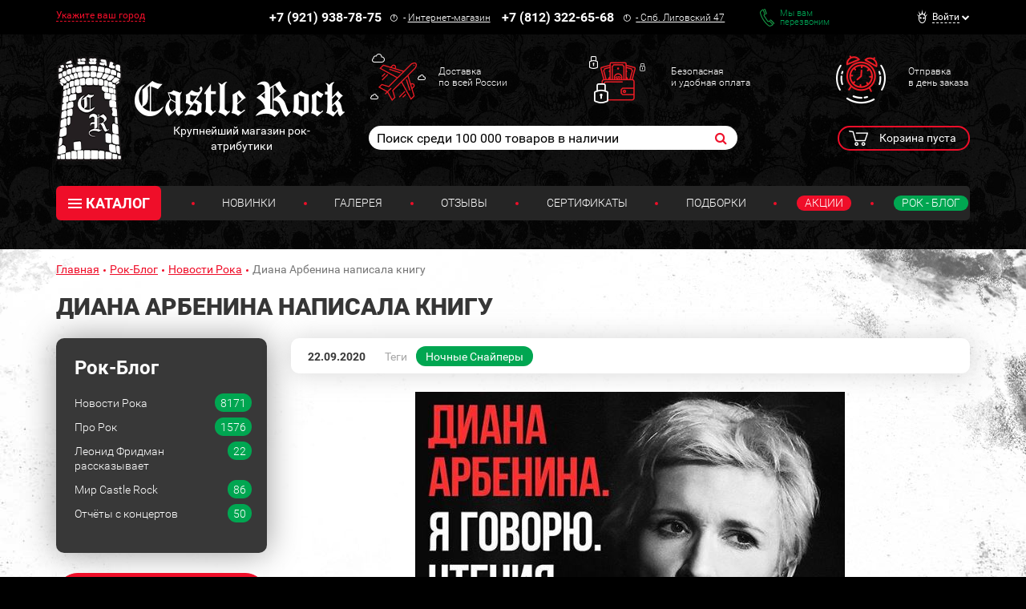

--- FILE ---
content_type: text/html; charset=UTF-8
request_url: https://www.castlerock.ru/rockblog/novosti-roka/diana-arbenina-napisala-knigu/
body_size: 24673
content:
<!DOCTYPE html>

<!--[if lt IE 8]>
<html class="no-js lt-ie10 lt-ie9 lt-ie8" lang="ru"><![endif]-->
<!--[if IE 8]>
<html class="no-js lt-ie10 lt-ie9" lang="ru"><![endif]-->
<!--[if IE 9]>
<html class="no-js lt-ie10" lang="ru"><![endif]-->
<!--[if gt IE 9]><!-->
<html class="no-js" lang="ru"><!--<![endif]-->
<head prefix="og: http://ogp.me/ns#">
	<meta http-equiv="Content-Type" content="text/html; charset=UTF-8" />
<link rel="canonical" href="/rockblog/novosti-roka/diana-arbenina-napisala-knigu/" />
<script type="text/javascript" data-skip-moving="true">var t = window; t.dataLayer = t.dataLayer || []; t.conversionpro_config = t.conversionpro_config || {'ready_ym':'Y','metrika_id':'11792461','ready_ga':'Y','analytics_id':'UA-26956017-1','ready_rt':'N','container_name':'dataLayer','base_currency':'RUB'};</script>
<meta http-equiv="X-UA-Compatible" content="IE=edge" />
<meta name="viewport" content="width=device-width, initial-scale=1" />
<meta name="format-detection" content="telephone=no" />
<meta name="SKYPE_TOOLBAR" content="SKYPE_TOOLBAR_PARSER_COMPATIBLE" />
    <script data-skip-moving="true">!function(e,t,c,o){var n=t[c].className;n=n.replace(/no-js/g,"js"),n+="ontouchstart"in e||void 0!==e.DocumentTouch&&t instanceof DocumentTouch?" touch":" no-touch",t[o]&&t[o]("http://www.w3.org/2000/svg","svg").createSVGRect&&(n+=" svg"),t[c].className=n}(window,document,"documentElement","createElementNS");</script>
<script data-skip-moving="true">(function(w, d, n) {var cl = "bx-core";var ht = d.documentElement;var htc = ht ? ht.className : undefined;if (htc === undefined || htc.indexOf(cl) !== -1){return;}var ua = n.userAgent;if (/(iPad;)|(iPhone;)/i.test(ua)){cl += " bx-ios";}else if (/Windows/i.test(ua)){cl += ' bx-win';}else if (/Macintosh/i.test(ua)){cl += " bx-mac";}else if (/Linux/i.test(ua) && !/Android/i.test(ua)){cl += " bx-linux";}else if (/Android/i.test(ua)){cl += " bx-android";}cl += (/(ipad|iphone|android|mobile|touch)/i.test(ua) ? " bx-touch" : " bx-no-touch");cl += w.devicePixelRatio && w.devicePixelRatio >= 2? " bx-retina": " bx-no-retina";if (/AppleWebKit/.test(ua)){cl += " bx-chrome";}else if (/Opera/.test(ua)){cl += " bx-opera";}else if (/Firefox/.test(ua)){cl += " bx-firefox";}ht.className = htc ? htc + " " + cl : cl;})(window, document, navigator);</script>


<link href="/bitrix/cache/css/s1/main/kernel_main/kernel_main_v1.css?175820581910074" type="text/css"  rel="stylesheet" />
<link href="/bitrix/css/intervolga.privacy/styles.css?17476299322310" type="text/css"  rel="stylesheet" />
<link href="/bitrix/js/intranet/intranet-common.min.css?174762995661199" type="text/css"  rel="stylesheet" />
<link href="/bitrix/js/ui/design-tokens/dist/ui.design-tokens.min.css?175639875123463" type="text/css"  rel="stylesheet" />
<link href="/bitrix/js/ui/fonts/opensans/ui.font.opensans.min.css?17476299602320" type="text/css"  rel="stylesheet" />
<link href="/bitrix/js/main/popup/dist/main.popup.bundle.min.css?175640013328056" type="text/css"  rel="stylesheet" />
<link href="https://fonts.googleapis.com/css?family=Roboto:100,300,400,500,700,900&subset=cyrillic-ext&display=swap" type="text/css"  rel="stylesheet" />
<link href="/bitrix/cache/css/s1/main/page_582f4895ad72fb077ac5744f989a84f6/page_582f4895ad72fb077ac5744f989a84f6_v1.css?17582058331113" type="text/css"  rel="stylesheet" />
<link href="/bitrix/cache/css/s1/main/template_719f54156e532a245cb432e408cf6217/template_719f54156e532a245cb432e408cf6217_v1.css?1762419719526012" type="text/css"  data-template-style="true" rel="stylesheet" />
<script type='text/javascript' data-skip-moving='true'>window['recaptchaOptions']={'size':'normal','theme':'light','type':'image','lang':'ru','key':'6LdtDiIUAAAAAEa3Fyo1q_JQHuuTbyHJXlx9i17F'};</script>
<script type="text/javascript" data-skip-moving="true">!function(e,a,r,t,n){function c(r){var t=a.getElementById(r);t&&(t.className.indexOf("g-recaptcha")<0||t.children.length||grecaptcha.render(r,{sitekey:e[n].key+"",theme:e[n].theme+"",size:e[n].size+"",type:e[n].type+""}))}if(!e[n]||!e[n].key)throw new Error("intervolga.recaptcha options not found");e.onRecaptchaSdkLoaded=function(){e[t].args=e[t].args||[];for(var a=0;a<e[t].args.length;a++){var r=e[t].args[a][0];c(r)}e[t]=function(e){c(e)}},e[t]=e[t]||function(){e[t].args=e[t].args||[],e[t].args.push(arguments);var c="recaptchaApiLoader";if(!a.getElementById(c)){var o=a.createElement(r);o.id=c,o.async=!0,o.src="//www.google.com/recaptcha/api.js?hl="+e[n].lang+"&onload=onRecaptchaSdkLoaded&render=explicit",a.head.appendChild(o)}}}(window,document,"script","renderRecaptchaById","recaptchaOptions");</script>




<script type="extension/settings" data-extension="main.date">{"formats":{"FORMAT_DATE":"DD.MM.YYYY","FORMAT_DATETIME":"DD.MM.YYYY HH:MI:SS","SHORT_DATE_FORMAT":"n\/j\/Y","MEDIUM_DATE_FORMAT":"M j, Y","LONG_DATE_FORMAT":"F j, Y","DAY_MONTH_FORMAT":"M j","DAY_SHORT_MONTH_FORMAT":"M j","SHORT_DAY_OF_WEEK_MONTH_FORMAT":"D, F j","SHORT_DAY_OF_WEEK_SHORT_MONTH_FORMAT":"D, M j","DAY_OF_WEEK_MONTH_FORMAT":"l, F j","FULL_DATE_FORMAT":"l, F j, Y","SHORT_TIME_FORMAT":"H:i","LONG_TIME_FORMAT":"H:i:s"}}</script>
<!--[if lt IE 9]><script data-skip-moving="true" src="/local/templates/main/bower_components/html5shiv/html5shiv-respond.min.js?17476301767757"></script><![endif]-->
<script data-skip-moving="true">(function(){'use strict';var f,g=[];function l(a){g.push(a);1==g.length&&f()}function m(){for(;g.length;)g[0](),g.shift()}f=function(){setTimeout(m)};function n(a){this.a=p;this.b=void 0;this.f=[];var b=this;try{a(function(a){q(b,a)},function(a){r(b,a)})}catch(c){r(b,c)}}var p=2;function t(a){return new n(function(b,c){c(a)})}function u(a){return new n(function(b){b(a)})}function q(a,b){if(a.a==p){if(b==a)throw new TypeError;var c=!1;try{var d=b&&b.then;if(null!=b&&"object"==typeof b&&"function"==typeof d){d.call(b,function(b){c||q(a,b);c=!0},function(b){c||r(a,b);c=!0});return}}catch(e){c||r(a,e);return}a.a=0;a.b=b;v(a)}}
function r(a,b){if(a.a==p){if(b==a)throw new TypeError;a.a=1;a.b=b;v(a)}}function v(a){l(function(){if(a.a!=p)for(;a.f.length;){var b=a.f.shift(),c=b[0],d=b[1],e=b[2],b=b[3];try{0==a.a?"function"==typeof c?e(c.call(void 0,a.b)):e(a.b):1==a.a&&("function"==typeof d?e(d.call(void 0,a.b)):b(a.b))}catch(h){b(h)}}})}n.prototype.g=function(a){return this.c(void 0,a)};n.prototype.c=function(a,b){var c=this;return new n(function(d,e){c.f.push([a,b,d,e]);v(c)})};
function w(a){return new n(function(b,c){function d(c){return function(d){h[c]=d;e+=1;e==a.length&&b(h)}}var e=0,h=[];0==a.length&&b(h);for(var k=0;k<a.length;k+=1)u(a[k]).c(d(k),c)})}function x(a){return new n(function(b,c){for(var d=0;d<a.length;d+=1)u(a[d]).c(b,c)})};window.Promise||(window.Promise=n,window.Promise.resolve=u,window.Promise.reject=t,window.Promise.race=x,window.Promise.all=w,window.Promise.prototype.then=n.prototype.c,window.Promise.prototype["catch"]=n.prototype.g);}());

(function(){function l(a,b){document.addEventListener?a.addEventListener("scroll",b,!1):a.attachEvent("scroll",b)}function m(a){document.body?a():document.addEventListener?document.addEventListener("DOMContentLoaded",function c(){document.removeEventListener("DOMContentLoaded",c);a()}):document.attachEvent("onreadystatechange",function k(){if("interactive"==document.readyState||"complete"==document.readyState)document.detachEvent("onreadystatechange",k),a()})};function r(a){this.a=document.createElement("div");this.a.setAttribute("aria-hidden","true");this.a.appendChild(document.createTextNode(a));this.b=document.createElement("span");this.c=document.createElement("span");this.h=document.createElement("span");this.f=document.createElement("span");this.g=-1;this.b.style.cssText="max-width:none;display:inline-block;position:absolute;height:100%;width:100%;overflow:scroll;font-size:16px;";this.c.style.cssText="max-width:none;display:inline-block;position:absolute;height:100%;width:100%;overflow:scroll;font-size:16px;";
this.f.style.cssText="max-width:none;display:inline-block;position:absolute;height:100%;width:100%;overflow:scroll;font-size:16px;";this.h.style.cssText="display:inline-block;width:200%;height:200%;font-size:16px;max-width:none;";this.b.appendChild(this.h);this.c.appendChild(this.f);this.a.appendChild(this.b);this.a.appendChild(this.c)}
function x(a,b){a.a.style.cssText="max-width:none;min-width:20px;min-height:20px;display:inline-block;overflow:hidden;position:absolute;width:auto;margin:0;padding:0;top:-999px;left:-999px;white-space:nowrap;font:"+b+";"}function y(a){var b=a.a.offsetWidth,c=b+100;a.f.style.width=c+"px";a.c.scrollLeft=c;a.b.scrollLeft=a.b.scrollWidth+100;return a.g!==b?(a.g=b,!0):!1}function z(a,b){function c(){var a=k;y(a)&&null!==a.a.parentNode&&b(a.g)}var k=a;l(a.b,c);l(a.c,c);y(a)};function A(a,b){var c=b||{};this.family=a;this.style=c.style||"normal";this.weight=c.weight||"normal";this.stretch=c.stretch||"normal"}var B=null,D=null,E=null;function H(){if(null===D){var a=document.createElement("div");try{a.style.font="condensed 100px sans-serif"}catch(b){}D=""!==a.style.font}return D}function I(a,b){return[a.style,a.weight,H()?a.stretch:"","100px",b].join(" ")}
A.prototype.load=function(a,b){var c=this,k=a||"BESbswy",q=0,C=b||3E3,F=(new Date).getTime();return new Promise(function(a,b){null===E&&(E=!!document.fonts);if(E){var J=new Promise(function(a,b){function e(){(new Date).getTime()-F>=C?b():document.fonts.load(I(c,'"'+c.family+'"'),k).then(function(c){1<=c.length?a():setTimeout(e,25)},function(){b()})}e()}),K=new Promise(function(a,c){q=setTimeout(c,C)});Promise.race([K,J]).then(function(){clearTimeout(q);a(c)},function(){b(c)})}else m(function(){function t(){var b;
if(b=-1!=f&&-1!=g||-1!=f&&-1!=h||-1!=g&&-1!=h)(b=f!=g&&f!=h&&g!=h)||(null===B&&(b=/AppleWebKit\/([0-9]+)(?:\.([0-9]+))/.exec(window.navigator.userAgent),B=!!b&&(536>parseInt(b[1],10)||536===parseInt(b[1],10)&&11>=parseInt(b[2],10))),b=B&&(f==u&&g==u&&h==u||f==v&&g==v&&h==v||f==w&&g==w&&h==w)),b=!b;b&&(null!==d.parentNode&&d.parentNode.removeChild(d),clearTimeout(q),a(c))}function G(){if((new Date).getTime()-F>=C)null!==d.parentNode&&d.parentNode.removeChild(d),b(c);else{var a=document.hidden;if(!0===
a||void 0===a)f=e.a.offsetWidth,g=n.a.offsetWidth,h=p.a.offsetWidth,t();q=setTimeout(G,50)}}var e=new r(k),n=new r(k),p=new r(k),f=-1,g=-1,h=-1,u=-1,v=-1,w=-1,d=document.createElement("div");d.dir="ltr";x(e,I(c,"sans-serif"));x(n,I(c,"serif"));x(p,I(c,"monospace"));d.appendChild(e.a);d.appendChild(n.a);d.appendChild(p.a);document.body.appendChild(d);u=e.a.offsetWidth;v=n.a.offsetWidth;w=p.a.offsetWidth;G();z(e,function(a){f=a;t()});x(e,I(c,'"'+c.family+'",sans-serif'));z(n,function(a){g=a;t()});x(n,
I(c,'"'+c.family+'",serif'));z(p,function(a){h=a;t()});x(p,I(c,'"'+c.family+'",monospace'))})})};"undefined"!==typeof module?module.exports=A:(window.FontFaceObserver=A,window.FontFaceObserver.prototype.load=A.prototype.load);}());
</script>
<script data-skip-moving="true">!function(){"use strict";var a=new FontFaceObserver("FontAwesome");a.load("&#xf024;").then(function(){document.documentElement.className+=" fa-font-loaded"},function(){document.documentElement.className+=" fa-font-loaded"})}();</script>
<script data-skip-moving="true">!function(){"use strict";for(var a=[],b=[],c=0;c<a.length;c++){var d=a[c];d[1]=d[1]||{},d[2]=d[2]||null,d[3]=d[3]||3e4;var e=new FontFaceObserver(d[0],d[1]);b.push(e.load(d[2],d[3]))}b.length>0&&Promise.all(b).then(function(){document.documentElement.className+=" custom-fonts-loaded"})}();</script>



<meta property="og:type" content="website" />
<meta property="og:url" content="https://www.castlerock.ru/rockblog/novosti-roka/diana-arbenina-napisala-knigu/" />
<meta property="og:title" content="Диана Арбенина написала книгу" />
<meta property="og:description" content="Осенью ждем на полках книжных магазинов." />
<meta property="og:image" content="https://www.castlerock.ru/upload/iblock/da2/da2443b31427d0fc6660848239b7c2a2.jpeg" />
<meta property="og:image" content="https://www.castlerock.ru/upload/medialibrary/1e9/1e955e65356134c13b31ac6e422bc71f.jpeg" />
<meta property="og:updated_time" content="2020-09-22T13:30:32+03:00" />
<meta property="og:locale" content="ru_RU" />
<link rel="image_src" href="https://www.castlerock.ru/upload/iblock/da2/da2443b31427d0fc6660848239b7c2a2.jpeg" />
<link rel="image_src" href="https://www.castlerock.ru/upload/medialibrary/1e9/1e955e65356134c13b31ac6e422bc71f.jpeg" />



<link rel="apple-touch-icon" sizes="180x180" href="/local/templates/main/favicons/touch-icon-180x180-iphone-6-plus.png?17476301777850">
<link rel="apple-touch-icon" sizes="152x152" href="/local/templates/main/favicons/touch-icon-152x152-ipad-retina.png?17476301777121">
<link rel="apple-touch-icon" sizes="120x120" href="/local/templates/main/favicons/touch-icon-120x120-iphone-retina.png?17476301776475">
<link rel="apple-touch-icon" sizes="76x76" href="/local/templates/main/favicons/touch-icon-76x76-ipad.png?17476301775524">
<link rel="apple-touch-icon" sizes="57x57" href="/local/templates/main/favicons/touch-icon-57x57-iphone.png?17476301775126">
<link rel="shortcut icon" href="/local/templates/main/favicons/favicon-32x32.png?17476301774459">
<link rel="shortcut icon" href="/local/templates/main/favicons/favicon.ico?17476301771150">


	<title>Диана Арбенина написала книгу</title>
	
	<!-- Yandex.Metrika counter -->
<noscript><div><img src="https://mc.yandex.ru/watch/11792461" style="position:absolute; left:-9999px;" alt="" /></div></noscript>
<!-- /Yandex.Metrika counter (добавлен 30.12.23) -->



<!-- Google tag (gtag.js) -->
<noscript><img src="https://vk.com/rtrg?p=VK-RTRG-254701-HQ2A" style="position:fixed; left:-999px;" alt=""/></noscript></head>
<body>
<div id="panel"></div>
<!--noindex-->
<noscript class="page__noscript">В вашем браузере отключен JavaScript. Многие элементы сайта могут работать
	некорректно.
</noscript>
<!--[if lt IE 8]>
<div class="page__browsehappy">Вы используете <strong>устаревший</strong> браузер. Пожалуйста
	<a rel="nofollow" onclick="window.open(this.href, '_blank');return false;" href="https://browsehappy.com/">
		обновите свой браузер</a> чтобы улучшить взаимодействие с сайтом.
</div>
<![endif]-->
<!--/noindex-->
<!-- Google Tag Manager (noscript) -->
<noscript><iframe src="https://www.googletagmanager.com/ns.html?id=GTM-MTLN568"
                  height="0" width="0" style="display:none;visibility:hidden"></iframe></noscript>
<!-- End Google Tag Manager (noscript) -->
<div class="block block_theme_dark" data-theme="dark">
	<div class="sidebar-flying">
		<button class="sidebar-flying__close" type="button"><i class="fa fa-times" aria-hidden="true"></i></button>
		<div class="phone">
			<div class="phone__numb" onclick="CastleAnalytics.clickPhoneNumber()">
				+7 (921) 938-78-75</div>
			<div class="phone__icon"><span class="fa-stack"><i class="fa fa-circle-thin fa-stack-2x fa-inverse"></i><i
						class="fa fa-exclamation fa-stack-1x fa-inverse"></i></span></div>
			<div class="phone__caption">
				-&nbsp;<a href="/about/contacts/">Интернет-магазин</a></div>
		</div>
		<div class="phone">
			<div class="phone__numb" onclick="CastleAnalytics.clickPhoneNumber()">+7 (812) 322-65-68</div>
			<div class="phone__icon"><span class="fa-stack"><i class="fa fa-circle-thin fa-stack-2x fa-inverse"></i><i
						class="fa fa-exclamation fa-stack-1x fa-inverse"></i></span></div>
			<div class="phone__caption"><a href="#"><a href="/">-&nbsp;<a href="/about/contacts/">Спб. Лиговский 47</a></a></a></div>
		</div>
					<a href="javascript:void(0)" data-href="/rockblog/novosti-roka/diana-arbenina-napisala-knigu/?AJAX_IID=feedback" id="linkfeedback" data-target="#feedback" class="feedback" role="button">
			Мы вам <br/>перезвоним		</a>
	

		
<ul class="ul sidebar-menu mtl">
                        <li class="ul__link"><a class="link" href="/about/delivery/">Доставка</a></li>
                                <li class="ul__link"><a class="link" href="/about/howto/">Оплата</a></li>
                                <li class="ul__link"><a class="link" href="/about/warranty/">Преимущества и Гарантии</a></li>
                                <li class="ul__link"><a class="link" href="/about/exchange-return/">Обмен / Возврат</a></li>
                                <li class="ul__link"><a class="link" href="/about/faq/">Вопрос - Ответ</a></li>
            </ul>	</div>
	<div class="header-top">
		<div class="container">
			<div class="header-line" itemscope itemtype="http://schema.org/Organization">
				<meta itemprop="name" content="Castle Rock">
				<link itemprop="sameAs" href="https://vk.com/castlerockspb" />
<link itemprop="sameAs" href="https://www.facebook.com/groups/1691184774470767/" />				<div class="header-line__item header-line__item_is_btn-side">
					<button class="btn-side" type="button">Контакты</button>
				</div>
				<div class="header-line__item header-line__item_is_city">
					
<div id="enrich-main-NsethyDLFO" class="city dropdown loc_head_location">
	<!--'start_frame_cache_enrich-main-NsethyDLFO'-->			<a class="cur-location city__your" href="#" data-toggle="dropdown">Укажите ваш город</a>
		<input type="hidden" class="cur-location-id" value="">

	<div class="city__block dropdown-menu city-question">
		<div class="city__list">
			<div class="city__title city-question__title">Это ваш город?</div>
			<a id="confirm-btn" class="btn btn-success city-question__btn city-question__btn_yes" role="button" href="#">
				Да			</a>
			<a id="deny-btn" class="btn btn-primary city-question__btn city-question__btn_no" data-toggle="modal"
			   href="javascript:void(0)" role="button">Нет, другой</a>
		</div>
	</div>
			<!--'end_frame_cache_enrich-main-NsethyDLFO'--></div>

<div class="modal modal_city fade loc_head_location" id="city-modal">
	<div class="modal-dialog" data-bem-repaced="modal__dialog">
		<div class="modal-content" data-bem-repaced="modal__content">
			<button class="modal__close" type="button" data-dismiss="modal"></button>
			<div class="modal-body" data-bem-repaced="modal__body">
				<div id="choose-location-form"></div>
			</div>
		</div>
	</div>
</div>				</div>
				<div class="header-line__item header-line__item_is_phone">
					<div class="phone">
						<div class="phone__numb" itemprop="telephone" onclick="CastleAnalytics.clickPhoneNumber()">
							+7 (921) 938-78-75						</div>
						<div class="phone__icon">
							<span class="fa-stack"><i
									class="fa fa-circle-thin fa-stack-2x fa-inverse"></i><i
									class="fa fa-exclamation fa-stack-1x fa-inverse"></i>
							</span>
						</div>
						<div class="phone__caption">
							-&nbsp;<a href="/about/contacts/">Интернет-магазин</a>						</div>
					</div>
				</div>
				<div class="header-line__item header-line__item_is_phone">
					<div class="phone">
						<div class="phone__numb" itemprop="telephone" onclick="CastleAnalytics.clickPhoneNumber()">
							+7 (812) 322-65-68						</div>
						<div class="phone__icon">
							<span class="fa-stack"><i
									class="fa fa-circle-thin fa-stack-2x fa-inverse"></i><i
									class="fa fa-exclamation fa-stack-1x fa-inverse"></i>
							</span>
						</div>
						<div class="phone__caption" itemprop="address">
							<a href="/about/contacts/">-&nbsp;<a href="/about/contacts/">Спб. Лиговский 47</a></a>						</div>
					</div>
				</div>
				<div class="header-line__item header-line__item_is_feedback">
					<a class="feedback" href="javascript:void(0)" onclick="IntervolgaCommon.AjaxComponent.List.call('feedback');">Мы вам <br/>перезвоним</a>
				</div>
				
<div id="header-user-iIj" class="header-line__item header-line__item_is_user">
	<!--'start_frame_cache_header-user-iIj'-->	<div class="dropdown dropdown_user">
					<a class="dropdown__toggle" href="#" data-toggle="dropdown"><span>Войти</span></a>
			<form id="auth_form" method="post" name="system_auth_form6zOYVN"
			      method="post" class="dropdown__block dropdown-menu">

									<input type="hidden" name="backurl" value="/rockblog/novosti-roka/diana-arbenina-napisala-knigu/"/>
												<input type="hidden" name="AUTH_FORM" value="Y"/>
				<input type="hidden" name="TYPE" value="AUTH"/>
				<input type="hidden" name="ajax_key" value="62835f45167b861ac99b2724ee233bf4"/>

				<div class="authorization">
					<div id="auth_title" class="authorization__title">Вход в личный кабинет</div>
					<input name="USER_LOGIN" placeholder="E-mail"
					       value="" class="input form-control authorization__input"
					       type="text"/>

					<input name="USER_PASSWORD" placeholder="Пароль"
					       class="input form-control authorization__input" type="password"/>

					<div class="authorization__wrap-control">
						<input type="submit" name="Login" class="btn btn-primary btn-sm authorization__btn pull-left"
						       data-bem-repaced="btn_color_primary btn_size_xs" role="button"
						       value="Войти"/>

						<div class="checkbox checkbox_custom authorization__checkbox pull-right"><label><input
									class="checkbox__control" type="checkbox" name="USER_REMEMBER"
									value="Y"/><span class="checkbox__input"></span>Запомнить меня</label></div>
					</div>
					<div class="clearfix">
						<a class="link authorization__link pull-left"
						   href="/registration/">Регистрация</a>
						<a class="link authorization__link pull-right"
						   href="/login/?forgot_password=yes">Забыли пароль?</a></div>
				</div>

			</form>
			</div>
	<!--'end_frame_cache_header-user-iIj'--></div>			</div>
		</div>
	</div>
	<div class="container_header-control container">
		<div class="row">
			<div class="col-md-4">
				


            <a
        href="/"         class="logo logo_auto-title"
        >
        <img class="logo__img" src="/upload/dev2fun.imagecompress/webp/medialibrary/a7a/a7a53b88284e50d06da97c25359864cf.webp" alt="Castle Rock">

                                <div class="logo__title">Легендарный рок-магазин с тридцатилетней историей</div>
            </a>
    			</div>
			<div class="col-md-8">
				<div class="advantages hidden-xs">
					<a class="advantages__item advantages__item_icon_plane" href="/about/delivery/">Доставка<br>
по всей России<br></a>					<a class="advantages__item advantages__item_icon_wallet" href="/about/howto/">Безопасная<br>
и удобная оплата<br></a>					<a class="advantages__item advantages__item_icon_clock" href="/about/warranty/">Отправка<br>
в день заказа<br></a>				</div>
				<div class="row">
					<div class="col-lg-8 col-md-7 col-sm-12 col-xs-12 col-md-offset-0">
							<form class="search search_header" action="/search/" id="search">
		<input id="title-search-input" class="search__input" type="text" placeholder="Поиск среди 100 000 товаров в наличии" name="q" value="" maxlength="50" autocomplete="off" />
		<button class="search__btn fa fa-search" name="s" type="submit"></button>
	</form>
					</div>
					<div class="col-sm-2 col-xs-2 col-xs-offset-2 col-sm-offset-2 col-md-offset-0 col-md-1">
						<div id="header-favorite-8k8aZSkGQI">
	<!--'start_frame_cache_header-favorite-8k8aZSkGQI'-->					<!--'end_frame_cache_header-favorite-8k8aZSkGQI'--></div>					</div>
					<div class="col-lg-3 col-md-4 col-sm-8 col-xs-8">
						<div id="bx_basketFKauiI" class="cart dropdown"><!--'start_frame_cache_bx_basketFKauiI'-->
			<span class="cart__btn" type="button" data-toggle="dropdown">
			Корзина пуста
		</span>
	<!--'end_frame_cache_bx_basketFKauiI'--></div>
<div id="bx_basket_items-Oxh3EptDpA">
	<!--'start_frame_cache_bx_basket_items-Oxh3EptDpA'-->		<!--'end_frame_cache_bx_basket_items-Oxh3EptDpA'--></div><div id="header-favorite-5623zQyX0r">
	<!--'start_frame_cache_header-favorite-5623zQyX0r'-->					<!--'end_frame_cache_header-favorite-5623zQyX0r'--></div>						<a class="btn-search visible-xs-inline-block visible-sm-inline-block" href="#">
							<i class="fa fa-search" aria-hidden="true"></i>
						</a>
					</div>
				</div>
			</div>
		</div>
		<div class="menu">
			<button class="menu__btn-menu" data-toggle="collapse" data-target="#menu">
				<span class="icon-bar">
					<span class="icon-bar__item"></span>
				</span>меню
			</button>
			
		<div class="menu__tablet-list">
								<a class="link menu__tablet-item" href="/novelty/">Новинки</a>
							<div class="menu__point menu__point_tablet"></div>
											<a class="link menu__tablet-item" href="/merch/">Подборки</a>
							<div class="menu__point menu__point_tablet"></div>
											<a class="link menu__tablet-item menu__tablet-item_green" href="/rockblog/">Рок - Блог</a>
						</div>
			<div class="menu__list collapse" id="menu">
				<div class="menu__list-item">
						<div class="catalog dropdown">
		<button class="catalog__btn" type="button" data-toggle="dropdown"><span class="icon-bar"><span
					class="icon-bar__item"></span></span>КАТАЛОГ
		</button>
		<div class="catalog__block dropdown-menu">
			<ul class="catalog__list">
								
				
			
						<li class="catalog__item"><a class="catalog__link" href="/catalog/obuv/">Обувь</a>
				<ul class="catalog__submenu">
					
					
										
				
			
			
											<li class="catalog__subitem "><a class="catalog__sublink" href="/catalog/obuv/muzhskaya_obuv/">Мужская обувь</a></li>
					
										
				
			
			
					
										
				
			
			
					
										
				
			
			
					
										
				
			
			
					
										
				
			
			
					
										
				
			
			
					
										
				
			
			
											<li class="catalog__subitem "><a class="catalog__sublink" href="/catalog/obuv/zhenskaya_obuv/">Женская обувь</a></li>
					
										
				
			
			
					
										
				
			
			
					
										
				
			
			
					
										
				
			
			
					
										
				
			
			
					
										
				
			
			
					
										
							</ul>
			</li>
			
			
						<li class="catalog__item"><a class="catalog__link" href="/catalog/odezhda/">Одежда</a>
				<ul class="catalog__submenu">
					
					
										
				
			
			
											<li class="catalog__subitem "><a class="catalog__sublink" href="/catalog/odezhda/zhilety/">Жилеты</a></li>
					
										
				
			
			
					
										
				
			
			
					
										
				
			
			
											<li class="catalog__subitem "><a class="catalog__sublink" href="/catalog/odezhda/bryuki/">Брюки</a></li>
					
										
				
			
			
					
										
				
			
			
					
										
				
			
			
					
										
				
			
			
					
										
				
			
			
					
										
				
			
			
					
										
				
			
			
											<li class="catalog__subitem "><a class="catalog__sublink" href="/catalog/odezhda/rubashki_bluzy_pidzhaki/">Рубашки, блузы, пиджаки</a></li>
					
										
				
			
			
					
										
				
			
			
					
										
				
			
			
					
										
				
			
			
					
										
				
			
			
											<li class="catalog__subitem "><a class="catalog__sublink" href="/catalog/odezhda/korsety/">Корсеты</a></li>
					
										
				
			
			
											<li class="catalog__subitem catalog__subitem_primary"><a class="catalog__sublink" href="/catalog/odezhda/kurtki/">Куртки</a></li>
					
										
				
			
			
					
										
				
			
			
					
										
				
			
			
					
										
				
			
			
					
										
				
			
			
											<li class="catalog__subitem "><a class="catalog__sublink" href="/catalog/odezhda/mayki/">Майки</a></li>
					
										
				
			
			
											<li class="catalog__subitem "><a class="catalog__sublink" href="/catalog/odezhda/platya_tuniki/">Платья, Туники</a></li>
					
										
				
			
			
					
										
				
			
			
					
										
				
			
			
					
										
				
			
			
											<li class="catalog__subitem "><a class="catalog__sublink" href="/catalog/odezhda/plashchi/">Плащи</a></li>
					
										
				
			
			
											<li class="catalog__subitem catalog__subitem_primary"><a class="catalog__sublink" href="/catalog/odezhda/tolstovki/">Толстовки</a></li>
					
										
				
			
			
					
										
				
			
			
					
										
				
			
			
					
										
				
			
			
					
										
				
			
			
											<li class="catalog__subitem "><a class="catalog__sublink" href="/catalog/odezhda/shorty/">Шорты</a></li>
					
										
				
			
			
											<li class="catalog__subitem catalog__subitem_primary"><a class="catalog__sublink" href="/catalog/odezhda/futbolki/">Футболки</a></li>
					
										
				
			
			
					
										
				
			
			
					
										
				
			
			
					
										
				
			
			
											<li class="catalog__subitem "><a class="catalog__sublink" href="/catalog/odezhda/yubki/">Юбки</a></li>
					
										
				
			
			
											<li class="catalog__subitem "><a class="catalog__sublink" href="/catalog/odezhda/noski_chulki/">Носки, Чулки</a></li>
					
										
				
			
			
					
										
				
			
			
					
										
							</ul>
			</li>
			
			
						<li class="catalog__item"><a class="catalog__link" href="/catalog/aksessuary/">Аксессуары</a>
				<ul class="catalog__submenu">
					
					
										
				
			
			
											<li class="catalog__subitem "><a class="catalog__sublink" href="/catalog/aksessuary/galstuki_bolo/">Галстуки, Боло</a></li>
					
										
				
			
			
					
										
				
			
			
					
										
				
			
			
					
										
				
			
			
											<li class="catalog__subitem "><a class="catalog__sublink" href="/catalog/aksessuary/zerkala/">Зеркала</a></li>
					
										
				
			
			
					
										
				
			
			
					
										
				
			
			
											<li class="catalog__subitem catalog__subitem_primary"><a class="catalog__sublink" href="/catalog/aksessuary/nashivki/">Нашивки</a></li>
					
										
				
			
			
					
										
				
			
			
					
										
				
			
			
					
										
				
			
			
											<li class="catalog__subitem "><a class="catalog__sublink" href="/catalog/aksessuary/tatu_rukava/">Тату-рукава</a></li>
					
										
				
			
			
											<li class="catalog__subitem "><a class="catalog__sublink" href="/catalog/aksessuary/khvosty/">Хвосты</a></li>
					
										
				
			
			
											<li class="catalog__subitem "><a class="catalog__sublink" href="/catalog/aksessuary/tsepi_karabiny/">Цепи, Карабины</a></li>
					
										
				
			
			
											<li class="catalog__subitem catalog__subitem_primary"><a class="catalog__sublink" href="/catalog/aksessuary/napulsniki_fenechki/">Напульсники, Фенечки</a></li>
					
										
				
			
			
					
										
				
			
			
					
										
				
			
			
					
										
				
			
			
					
										
				
			
			
					
										
				
			
			
					
										
				
			
			
											<li class="catalog__subitem "><a class="catalog__sublink" href="/catalog/aksessuary/braslety/">Браслеты</a></li>
					
										
				
			
			
					
										
				
			
			
					
										
				
			
			
					
										
				
			
			
					
										
				
			
			
					
										
				
			
			
					
										
				
			
			
					
										
				
			
			
					
										
				
			
			
					
										
				
			
			
											<li class="catalog__subitem "><a class="catalog__sublink" href="/catalog/aksessuary/chetki/">Четки</a></li>
					
										
				
			
			
											<li class="catalog__subitem "><a class="catalog__sublink" href="/catalog/aksessuary/chasy_karmannye/">Часы карманные</a></li>
					
										
				
			
			
											<li class="catalog__subitem "><a class="catalog__sublink" href="/catalog/aksessuary/osheyniki/">Ошейники</a></li>
					
										
				
			
			
											<li class="catalog__subitem "><a class="catalog__sublink" href="/catalog/aksessuary/pryazhki/">Пряжки</a></li>
					
										
				
			
			
											<li class="catalog__subitem "><a class="catalog__sublink" href="/catalog/aksessuary/remni/">Ремни</a></li>
					
										
				
			
			
					
										
				
			
			
					
										
				
			
			
					
										
				
			
			
					
										
				
			
			
					
										
				
			
			
											<li class="catalog__subitem "><a class="catalog__sublink" href="/catalog/aksessuary/furnitura/">Фурнитура</a></li>
					
										
				
			
			
											<li class="catalog__subitem "><a class="catalog__sublink" href="/catalog/aksessuary/shnurki/">Шнурки</a></li>
					
										
				
			
			
											<li class="catalog__subitem "><a class="catalog__sublink" href="/catalog/aksessuary/koshelki/">Кошельки</a></li>
					
										
				
			
			
					
										
				
			
			
					
										
				
			
			
					
										
				
			
			
											<li class="catalog__subitem "><a class="catalog__sublink" href="/catalog/aksessuary/podtyazhki_i_portupei/">Подтяжки и портупеи</a></li>
					
										
				
			
			
											<li class="catalog__subitem "><a class="catalog__sublink" href="/catalog/aksessuary/perchatki/">Перчатки</a></li>
					
										
				
			
			
					
										
				
			
			
					
										
				
			
			
											<li class="catalog__subitem "><a class="catalog__sublink" href="/catalog/aksessuary/trosti/">Трости</a></li>
					
										
				
			
			
											<li class="catalog__subitem "><a class="catalog__sublink" href="/catalog/aksessuary/pleti/">Плети</a></li>
					
										
				
			
			
											<li class="catalog__subitem "><a class="catalog__sublink" href="/catalog/aksessuary/sharfy/">Шарфы</a></li>
					
										
				
			
			
					
										
				
			
			
											<li class="catalog__subitem "><a class="catalog__sublink" href="/catalog/aksessuary/chasy_naruchnye/">Часы наручные</a></li>
					
										
				
			
			
											<li class="catalog__subitem "><a class="catalog__sublink" href="/catalog/aksessuary/zaponki_i_pugovitsy/">Запонки и пуговицы</a></li>
					
										
				
			
			
					
										
				
			
			
					
										
				
			
			
											<li class="catalog__subitem "><a class="catalog__sublink" href="/catalog/aksessuary/zonty/">Зонты</a></li>
					
										
				
			
			
											<li class="catalog__subitem "><a class="catalog__sublink" href="/catalog/aksessuary/ochki/">Очки</a></li>
					
										
				
			
			
											<li class="catalog__subitem "><a class="catalog__sublink" href="/catalog/aksessuary/bulavki/">Булавки</a></li>
					
										
							</ul>
			</li>
			
			
						<li class="catalog__item"><a class="catalog__link" href="/catalog/golovnye_ubory/">Головные уборы</a>
				<ul class="catalog__submenu">
					
					
										
				
			
			
											<li class="catalog__subitem catalog__subitem_primary"><a class="catalog__sublink" href="/catalog/golovnye_ubory/bandany/">Банданы</a></li>
					
										
				
			
			
											<li class="catalog__subitem "><a class="catalog__sublink" href="/catalog/golovnye_ubory/beysbolki/">Бейсболки</a></li>
					
										
				
			
			
											<li class="catalog__subitem "><a class="catalog__sublink" href="/catalog/golovnye_ubory/shapki/">Шапки</a></li>
					
										
				
			
			
											<li class="catalog__subitem "><a class="catalog__sublink" href="/catalog/golovnye_ubory/shlyapy/">Шляпы</a></li>
					
										
				
			
			
											<li class="catalog__subitem "><a class="catalog__sublink" href="/catalog/golovnye_ubory/arafatki/">Арафатки</a></li>
					
										
				
			
			
											<li class="catalog__subitem "><a class="catalog__sublink" href="/catalog/golovnye_ubory/maski_1/">Маски</a></li>
					
										
				
			
			
											<li class="catalog__subitem "><a class="catalog__sublink" href="/catalog/golovnye_ubory/balaklavy/">Балаклавы</a></li>
					
										
							</ul>
			</li>
			
			
						<li class="catalog__item"><a class="catalog__link" href="/catalog/muzykalnye_instrumenty/">Музыкальные инструменты</a>
				<ul class="catalog__submenu">
					
					
										
				
			
			
											<li class="catalog__subitem "><a class="catalog__sublink" href="/catalog/muzykalnye_instrumenty/aksessuary_1/">Аксессуары</a></li>
					
										
				
			
			
					
										
				
			
			
					
										
				
			
			
					
										
				
			
			
					
										
				
			
			
					
										
				
			
			
					
										
				
			
			
					
										
				
			
			
					
										
				
			
			
					
										
				
			
			
					
										
				
			
			
					
										
				
			
			
					
										
				
			
			
					
										
				
			
			
					
										
				
			
			
					
										
				
			
			
					
										
				
			
			
											<li class="catalog__subitem "><a class="catalog__sublink" href="/catalog/muzykalnye_instrumenty/gitary/">Гитары</a></li>
					
										
				
			
			
					
										
				
			
			
					
										
				
			
			
					
										
				
			
			
					
										
				
			
			
					
										
				
			
			
											<li class="catalog__subitem "><a class="catalog__sublink" href="/catalog/muzykalnye_instrumenty/garmoshki/">Гармошки</a></li>
					
										
				
			
			
											<li class="catalog__subitem "><a class="catalog__sublink" href="/catalog/muzykalnye_instrumenty/kombiki/">Комбики</a></li>
					
										
				
			
			
											<li class="catalog__subitem "><a class="catalog__sublink" href="/catalog/muzykalnye_instrumenty/mediatory/">Медиаторы</a></li>
					
										
				
			
			
											<li class="catalog__subitem "><a class="catalog__sublink" href="/catalog/muzykalnye_instrumenty/struny/">Струны</a></li>
					
										
				
			
			
					
										
				
			
			
					
										
				
			
			
					
										
				
			
			
					
										
				
			
			
					
										
				
			
			
					
										
				
			
			
											<li class="catalog__subitem "><a class="catalog__sublink" href="/catalog/muzykalnye_instrumenty/chekhly/">Чехлы</a></li>
					
										
				
			
			
					
										
				
			
			
					
										
				
			
			
					
										
				
			
			
					
										
				
			
			
					
										
				
			
			
											<li class="catalog__subitem "><a class="catalog__sublink" href="/catalog/muzykalnye_instrumenty/pedy_trenirovochnye/">Пэды тренировочные</a></li>
					
										
				
			
			
											<li class="catalog__subitem "><a class="catalog__sublink" href="/catalog/muzykalnye_instrumenty/naushniki/">Наушники</a></li>
					
										
							</ul>
			</li>
			
			
						<li class="catalog__item"><a class="catalog__link" href="/catalog/detskiy_mir/">Детский мир</a>
				<ul class="catalog__submenu">
					
					
										
				
			
			
											<li class="catalog__subitem "><a class="catalog__sublink" href="/catalog/detskiy_mir/futbolki_detskie/">Футболки детские</a></li>
					
										
				
			
			
											<li class="catalog__subitem "><a class="catalog__sublink" href="/catalog/detskiy_mir/tolstovki_detskie/">Толстовки детские</a></li>
					
										
				
			
			
											<li class="catalog__subitem "><a class="catalog__sublink" href="/catalog/detskiy_mir/bodi_detskie/">Боди детские</a></li>
					
										
				
			
			
											<li class="catalog__subitem "><a class="catalog__sublink" href="/catalog/detskiy_mir/platya_detskie/">Платья детские</a></li>
					
										
				
			
			
											<li class="catalog__subitem "><a class="catalog__sublink" href="/catalog/detskiy_mir/slyunyavchiki_nagrudniki/">Слюнявчики, нагрудники</a></li>
					
										
				
			
			
											<li class="catalog__subitem "><a class="catalog__sublink" href="/catalog/detskiy_mir/nosochki_detskie/">Носочки детские</a></li>
					
										
				
			
			
											<li class="catalog__subitem "><a class="catalog__sublink" href="/catalog/detskiy_mir/kurtochki_detskie/">Курточки детские</a></li>
					
										
				
			
			
											<li class="catalog__subitem "><a class="catalog__sublink" href="/catalog/detskiy_mir/shapki_detskie/">Шапки детские</a></li>
					
										
				
			
			
											<li class="catalog__subitem "><a class="catalog__sublink" href="/catalog/detskiy_mir/tovary_dlya_novorozhdennykh/">Товары для новорожденных</a></li>
					
										
				
			
			
											<li class="catalog__subitem "><a class="catalog__sublink" href="/catalog/detskiy_mir/perchatki_detskie/">Перчатки детские</a></li>
					
										
							</ul>
			</li>
			
			
						<li class="catalog__item"><a class="catalog__link" href="/catalog/pechatnaya_produktsiya/">Печатная продукция</a>
				<ul class="catalog__submenu">
					
					
										
				
			
			
											<li class="catalog__subitem catalog__subitem_primary"><a class="catalog__sublink" href="/catalog/pechatnaya_produktsiya/tetradi_dnevniki/">Тетради, дневники</a></li>
					
										
				
			
			
					
										
				
			
			
					
										
				
			
			
											<li class="catalog__subitem "><a class="catalog__sublink" href="/catalog/pechatnaya_produktsiya/bloknoty_i_ruchki/">Блокноты и ручки</a></li>
					
										
				
			
			
					
										
				
			
			
					
										
				
			
			
											<li class="catalog__subitem "><a class="catalog__sublink" href="/catalog/pechatnaya_produktsiya/plakaty_postery_zhurnaly/">Плакаты, Постеры. Журналы</a></li>
					
										
				
			
			
					
										
				
			
			
					
										
				
			
			
											<li class="catalog__subitem catalog__subitem_primary"><a class="catalog__sublink" href="/catalog/pechatnaya_produktsiya/nakleyki/">Наклейки</a></li>
					
										
				
			
			
											<li class="catalog__subitem "><a class="catalog__sublink" href="/catalog/pechatnaya_produktsiya/knigi/">Книги</a></li>
					
										
				
			
			
											<li class="catalog__subitem "><a class="catalog__sublink" href="/catalog/pechatnaya_produktsiya/sertifikaty/">Сертификаты</a></li>
					
										
				
			
			
											<li class="catalog__subitem "><a class="catalog__sublink" href="/catalog/pechatnaya_produktsiya/kalendari/">Календари</a></li>
					
										
				
			
			
											<li class="catalog__subitem "><a class="catalog__sublink" href="/catalog/pechatnaya_produktsiya/otkrytki/">Открытки</a></li>
					
										
							</ul>
			</li>
			
			
						<li class="catalog__item"><a class="catalog__link" href="/catalog/suveniry/">Сувениры</a>
				<ul class="catalog__submenu">
					
					
										
				
			
			
											<li class="catalog__subitem catalog__subitem_primary"><a class="catalog__sublink" href="/catalog/suveniry/kruzhki/">Кружки</a></li>
					
										
				
			
			
					
										
				
			
			
					
										
				
			
			
					
										
				
			
			
					
										
				
			
			
					
										
				
			
			
											<li class="catalog__subitem "><a class="catalog__sublink" href="/catalog/suveniry/breloki/">Брелоки</a></li>
					
										
				
			
			
					
										
				
			
			
					
										
				
			
			
											<li class="catalog__subitem catalog__subitem_primary"><a class="catalog__sublink" href="/catalog/suveniry/oblozhki_dlya_dokumentov/">Обложки для документов</a></li>
					
										
				
			
			
					
										
				
			
			
					
										
				
			
			
					
										
				
			
			
											<li class="catalog__subitem catalog__subitem_primary"><a class="catalog__sublink" href="/catalog/suveniry/magnity/">Магниты</a></li>
					
										
				
			
			
											<li class="catalog__subitem "><a class="catalog__sublink" href="/catalog/suveniry/kovriki_dlya_myshi/">Коврики для мыши</a></li>
					
										
				
			
			
											<li class="catalog__subitem "><a class="catalog__sublink" href="/catalog/suveniry/zazhigalki/">Зажигалки</a></li>
					
										
				
			
			
					
										
				
			
			
					
										
				
			
			
											<li class="catalog__subitem catalog__subitem_primary"><a class="catalog__sublink" href="/catalog/suveniry/flagi/">Флаги</a></li>
					
										
				
			
			
											<li class="catalog__subitem catalog__subitem_primary"><a class="catalog__sublink" href="/catalog/suveniry/znachki/">Значки</a></li>
					
										
				
			
			
					
										
				
			
			
					
										
				
			
			
					
										
				
			
			
					
										
				
			
			
					
										
				
			
			
											<li class="catalog__subitem "><a class="catalog__sublink" href="/catalog/suveniry/zhetony/">Жетоны</a></li>
					
										
				
			
			
											<li class="catalog__subitem "><a class="catalog__sublink" href="/catalog/suveniry/igry/">Игры</a></li>
					
										
				
			
			
					
										
				
			
			
					
										
				
			
			
					
										
				
			
			
											<li class="catalog__subitem "><a class="catalog__sublink" href="/catalog/suveniry/flyagi/">Фляги</a></li>
					
										
				
			
			
											<li class="catalog__subitem "><a class="catalog__sublink" href="/catalog/suveniry/portsigary/">Портсигары</a></li>
					
										
				
			
			
											<li class="catalog__subitem "><a class="catalog__sublink" href="/catalog/suveniry/otkryvalki/">Открывалки</a></li>
					
										
				
			
			
											<li class="catalog__subitem "><a class="catalog__sublink" href="/catalog/suveniry/monety/">Монеты</a></li>
					
										
				
			
			
											<li class="catalog__subitem "><a class="catalog__sublink" href="/catalog/suveniry/futbolki_suvenirnye/">Футболки сувенирные</a></li>
					
										
				
			
			
											<li class="catalog__subitem "><a class="catalog__sublink" href="/catalog/suveniry/chekhly_na_telefony_1/">Чехлы на телефоны</a></li>
					
										
				
			
			
											<li class="catalog__subitem "><a class="catalog__sublink" href="/catalog/suveniry/mylo/">Мыло</a></li>
					
										
				
			
			
											<li class="catalog__subitem "><a class="catalog__sublink" href="/catalog/suveniry/pepelnitsy/">Пепельницы</a></li>
					
										
				
			
			
											<li class="catalog__subitem "><a class="catalog__sublink" href="/catalog/suveniry/chekhly_na_banku/">Чехлы на банку</a></li>
					
										
				
			
			
											<li class="catalog__subitem "><a class="catalog__sublink" href="/catalog/suveniry/matreshki/">Матрешки</a></li>
					
										
							</ul>
			</li>
			
			
						<li class="catalog__item"><a class="catalog__link" href="/catalog/sumki/">Сумки</a>
				<ul class="catalog__submenu">
					
					
										
				
			
			
											<li class="catalog__subitem "><a class="catalog__sublink" href="/catalog/sumki/penaly/">Пеналы</a></li>
					
										
				
			
			
											<li class="catalog__subitem "><a class="catalog__sublink" href="/catalog/sumki/torby/">Торбы</a></li>
					
										
				
			
			
											<li class="catalog__subitem "><a class="catalog__sublink" href="/catalog/sumki/sumki_1/">Сумки</a></li>
					
										
				
			
			
					
										
				
			
			
					
										
				
			
			
					
										
				
			
			
					
										
				
			
			
					
										
				
			
			
					
										
				
			
			
					
										
				
			
			
					
										
				
			
			
					
										
				
			
			
											<li class="catalog__subitem catalog__subitem_primary"><a class="catalog__sublink" href="/catalog/sumki/ryukzaki/">Рюкзаки</a></li>
					
										
				
			
			
					
										
				
			
			
					
										
				
			
			
					
										
				
			
			
					
										
				
			
			
					
										
				
			
			
					
										
				
			
			
					
										
				
			
			
											<li class="catalog__subitem "><a class="catalog__sublink" href="/catalog/sumki/podarochnaya_upakovka/">Подарочная упаковка</a></li>
					
										
				
			
			
					
										
				
			
			
					
										
				
			
			
					
										
							</ul>
			</li>
			
			
						<li class="catalog__item"><a class="catalog__link" href="/catalog/ukrasheniya/">Украшения</a>
				<ul class="catalog__submenu">
					
					
										
				
			
			
											<li class="catalog__subitem catalog__subitem_primary"><a class="catalog__sublink" href="/catalog/ukrasheniya/podvesy_kulony/">Подвесы, Кулоны</a></li>
					
										
				
			
			
					
										
				
			
			
					
										
				
			
			
					
										
				
			
			
					
										
				
			
			
					
										
				
			
			
					
										
				
			
			
					
										
				
			
			
					
										
				
			
			
					
										
				
			
			
					
										
				
			
			
											<li class="catalog__subitem catalog__subitem_primary"><a class="catalog__sublink" href="/catalog/ukrasheniya/koltsa/">Кольца</a></li>
					
										
				
			
			
					
										
				
			
			
					
										
				
			
			
					
										
				
			
			
					
										
				
			
			
					
										
				
			
			
					
										
				
			
			
					
										
				
			
			
					
										
				
			
			
					
										
				
			
			
											<li class="catalog__subitem "><a class="catalog__sublink" href="/catalog/ukrasheniya/busy/">Бусы</a></li>
					
										
				
			
			
											<li class="catalog__subitem "><a class="catalog__sublink" href="/catalog/ukrasheniya/ukrashenie_volos/">Украшение волос</a></li>
					
										
				
			
			
					
										
				
			
			
					
										
				
			
			
					
										
				
			
			
					
										
				
			
			
					
										
				
			
			
											<li class="catalog__subitem "><a class="catalog__sublink" href="/catalog/ukrasheniya/tsepochki/">Цепочки</a></li>
					
										
				
			
			
											<li class="catalog__subitem "><a class="catalog__sublink" href="/catalog/ukrasheniya/sergi/">Серьги</a></li>
					
										
				
			
			
					
										
				
			
			
					
										
				
			
			
					
										
				
			
			
					
										
				
			
			
											<li class="catalog__subitem "><a class="catalog__sublink" href="/catalog/ukrasheniya/grim/">Грим</a></li>
					
										
				
			
			
					
										
				
			
			
					
										
				
			
			
					
										
				
			
			
					
										
				
			
			
					
										
				
			
			
					
										
				
			
			
					
										
							</ul>
			</li>
			
			
						<li class="catalog__item"><a class="catalog__link" href="/catalog/interer/">Интерьер</a>
				<ul class="catalog__submenu">
					
					
										
				
			
			
											<li class="catalog__subitem "><a class="catalog__sublink" href="/catalog/interer/posuda/">Посуда</a></li>
					
										
				
			
			
					
										
				
			
			
					
										
				
			
			
					
										
				
			
			
					
										
				
			
			
					
										
				
			
			
					
										
				
			
			
					
										
				
			
			
					
										
				
			
			
											<li class="catalog__subitem "><a class="catalog__sublink" href="/catalog/interer/kantselyariya/">Канцелярия</a></li>
					
										
				
			
			
					
										
				
			
			
					
										
				
			
			
					
										
				
			
			
					
										
				
			
			
					
										
				
			
			
											<li class="catalog__subitem "><a class="catalog__sublink" href="/catalog/interer/osveshchenie/">Освещение</a></li>
					
										
				
			
			
					
										
				
			
			
					
										
				
			
			
					
										
				
			
			
											<li class="catalog__subitem catalog__subitem_primary"><a class="catalog__sublink" href="/catalog/interer/postelnoe_bele_1/">Постельное белье</a></li>
					
										
				
			
			
					
										
				
			
			
					
										
				
			
			
					
										
				
			
			
					
										
				
			
			
											<li class="catalog__subitem "><a class="catalog__sublink" href="/catalog/interer/dekor/">Декор</a></li>
					
										
				
			
			
					
										
				
			
			
					
										
				
			
			
					
										
				
			
			
					
										
				
			
			
					
										
				
			
			
					
										
				
			
			
					
										
				
			
			
					
										
				
			
			
					
										
				
			
			
					
										
				
			
			
					
										
				
			
			
					
										
				
			
			
					
										
				
			
			
					
										
				
			
			
					
										
				
			
			
					
										
				
			
			
					
										
							</ul>
			</li>
			
			
						<li class="catalog__item"><a class="catalog__link" href="/catalog/pirsing_1/">Пирсинг</a>
				<ul class="catalog__submenu">
					
					
										
				
			
			
											<li class="catalog__subitem "><a class="catalog__sublink" href="/catalog/pirsing_1/pirsing_dlya_nosa/">Пирсинг для носа</a></li>
					
										
				
			
			
					
										
				
			
			
					
										
				
			
			
					
										
				
			
			
					
										
				
			
			
					
										
				
			
			
					
										
				
			
			
					
										
				
			
			
					
										
				
			
			
					
										
				
			
			
					
										
				
			
			
											<li class="catalog__subitem "><a class="catalog__sublink" href="/catalog/pirsing_1/tonneli/">Тоннели</a></li>
					
										
				
			
			
					
										
				
			
			
					
										
				
			
			
					
										
				
			
			
					
										
				
			
			
					
										
				
			
			
					
										
				
			
			
											<li class="catalog__subitem "><a class="catalog__sublink" href="/catalog/pirsing_1/obmanki_rastyazhek/">Обманки Растяжек</a></li>
					
										
				
			
			
											<li class="catalog__subitem "><a class="catalog__sublink" href="/catalog/pirsing_1/pirsing_dlya_soska/">Пирсинг для Соска</a></li>
					
										
				
			
			
											<li class="catalog__subitem "><a class="catalog__sublink" href="/catalog/pirsing_1/plagi/">Плаги</a></li>
					
										
				
			
			
					
										
				
			
			
					
										
				
			
			
					
										
				
			
			
					
										
				
			
			
					
										
				
			
			
					
										
				
			
			
					
										
				
			
			
											<li class="catalog__subitem "><a class="catalog__sublink" href="/catalog/pirsing_1/rastyazhki/">Растяжки</a></li>
					
										
				
			
			
					
										
				
			
			
					
										
				
			
			
					
										
				
			
			
					
										
				
			
			
											<li class="catalog__subitem "><a class="catalog__sublink" href="/catalog/pirsing_1/mikroshtangi/">Микроштанги</a></li>
					
										
				
			
			
					
										
				
			
			
					
										
				
			
			
					
										
				
			
			
					
										
				
			
			
											<li class="catalog__subitem "><a class="catalog__sublink" href="/catalog/pirsing_1/shtangi/">Штанги</a></li>
					
										
				
			
			
					
										
				
			
			
					
										
				
			
			
					
										
				
			
			
					
										
				
			
			
					
										
				
			
			
											<li class="catalog__subitem "><a class="catalog__sublink" href="/catalog/pirsing_1/tsirkulyary_s_sharikami/">Циркуляры</a></li>
					
										
				
			
			
					
										
				
			
			
					
										
				
			
			
					
										
				
			
			
					
										
				
			
			
					
										
				
			
			
											<li class="catalog__subitem "><a class="catalog__sublink" href="/catalog/pirsing_1/kaffy/">Каффы</a></li>
					
										
				
			
			
											<li class="catalog__subitem "><a class="catalog__sublink" href="/catalog/pirsing_1/mikrobanany/">Микробананы</a></li>
					
										
				
			
			
					
										
				
			
			
					
										
				
			
			
					
										
				
			
			
					
										
				
			
			
					
										
				
			
			
											<li class="catalog__subitem "><a class="catalog__sublink" href="/catalog/pirsing_1/banany/">Бананы</a></li>
					
										
				
			
			
					
										
				
			
			
					
										
				
			
			
					
										
				
			
			
					
										
				
			
			
					
										
				
			
			
											<li class="catalog__subitem "><a class="catalog__sublink" href="/catalog/pirsing_1/tvistery/">Твистеры</a></li>
					
										
				
			
			
											<li class="catalog__subitem "><a class="catalog__sublink" href="/catalog/pirsing_1/labrety/">Лабреты</a></li>
					
										
				
			
			
					
										
				
			
			
					
										
				
			
			
					
										
				
			
			
					
										
				
			
			
					
										
				
			
			
											<li class="catalog__subitem "><a class="catalog__sublink" href="/catalog/pirsing_1/zamknutye_koltsa_bcr/">Замкнутые кольца BCR</a></li>
					
										
				
			
			
					
										
				
			
			
					
										
				
			
			
					
										
				
			
			
					
										
				
			
			
					
										
				
			
			
					
										
				
			
			
											<li class="catalog__subitem "><a class="catalog__sublink" href="/catalog/pirsing_1/segmentnye_koltsa_i_klikery/">Сегментные кольца и Кликеры</a></li>
					
										
				
			
			
					
										
				
			
			
					
										
				
			
			
					
										
				
			
			
					
										
				
			
			
					
										
				
			
			
					
										
				
			
			
											<li class="catalog__subitem "><a class="catalog__sublink" href="/catalog/pirsing_1/shtangi_indastrial/">Штанги Индастриал</a></li>
					
										
				
			
			
					
										
				
			
			
					
										
				
			
			
					
										
				
			
			
					
										
				
			
			
											<li class="catalog__subitem "><a class="catalog__sublink" href="/catalog/pirsing_1/khardy/">Харды</a></li>
					
										
				
			
			
					
										
				
			
			
					
										
				
			
			
					
										
				
			
			
					
										
				
			
			
					
										
				
			
			
					
										
				
			
			
											<li class="catalog__subitem "><a class="catalog__sublink" href="/catalog/pirsing_1/obmanki_plag/">Обманки Плаг</a></li>
					
										
				
			
			
					
										
				
			
			
					
										
				
			
			
					
										
							</ul>
			</li>
			
			
						<li class="catalog__item"><a class="catalog__link" href="/catalog/cd_dvd_vinil_1/">CD / DVD / Винил</a>
				<ul class="catalog__submenu">
					
					
										
				
			
			
											<li class="catalog__subitem "><a class="catalog__sublink" href="/catalog/cd_dvd_vinil_1/cd/">CD</a></li>
					
										
				
			
			
											<li class="catalog__subitem "><a class="catalog__sublink" href="/catalog/cd_dvd_vinil_1/dvd/">DVD</a></li>
					
										
				
			
			
											<li class="catalog__subitem "><a class="catalog__sublink" href="/catalog/cd_dvd_vinil_1/cd_dvd_/">CD / DVD</a></li>
					
										
				
			
			
											<li class="catalog__subitem "><a class="catalog__sublink" href="/catalog/cd_dvd_vinil_1/vinil/">Винил</a></li>
					
										
							</ul>
			</li>
			
							<li class="catalog__item"><a class="catalog__link inverse" href="/merch/">Товары по музыкальным группам</a></li>
			
			
					
														</ul>
		</div>
	</div>


					
                        <div class="menu__point"></div>
        <div class="menu__item "><a class="menu__link"
                                                 href="/novelty/">Новинки</a></div>
                            <div class="menu__point"></div>
        <div class="menu__item "><a class="menu__link"
                                                 href="/gallery/">Галерея</a></div>
                            <div class="menu__point"></div>
        <div class="menu__item "><a class="menu__link"
                                                 href="/responses/">Отзывы</a></div>
                            <div class="menu__point"></div>
        <div class="menu__item "><a class="menu__link"
                                                 href="/catalog/pechatnaya_produktsiya/sertifikaty/section/">Сертификаты</a></div>
                            <div class="menu__point"></div>
        <div class="menu__item "><a class="menu__link"
                                                 href="/merch/">Подборки</a></div>
                            <div class="menu__point"></div>
        <div class="menu__item menu__item_color_one"><a class="menu__link"
                                                 href="/stock/">Акции</a></div>
                            <div class="menu__point"></div>
        <div class="menu__item menu__item_color_two"><a class="menu__link"
                                                 href="/rockblog/">Рок - Блог</a></div>
            				</div>
			</div>
		</div>
	</div>
</div>

		<div class="block block_theme_light" data-theme="light">
		<div class="container">
							<ol class="breadcrumb"><li class="breadcrumb__item"><a class="breadcrumb__link" href="/">Главная</a></li><li class="breadcrumb__item"><a class="breadcrumb__link" href="/rockblog/">Рок-Блог</a></li><li class="breadcrumb__item"><a class="breadcrumb__link" href="/rockblog/novosti-roka/">Новости Рока</a></li><li class="breadcrumb__active active">Диана Арбенина написала книгу</li></ol>				<h1 class="title title_first h1">Диана Арбенина написала книгу</h1>
						<div class="row" data-element-id="872727" data-iblock-id="139">
	<div class="col-md-3 col-sm-4">
		<div class="collapse collapse_filter" id="filter-rubric">
			<div class="sidebar">
	<div class="rubric">
		<div class="rubric__title"><a class="menu_rubric__title" href="/rockblog/">Рок-Блог</a></div>
		<a class="rubric__item rubric__item_active" href="/rockblog/novosti-roka/">
			<div class="rubric__name">Новости Рока</div>
						<div class="rubric__count">8171</div>
						</a>
		<a class="rubric__item " href="/rockblog/pro-rok/">
			<div class="rubric__name"> Про Рок</div>
						<div class="rubric__count">1576</div>
						</a>
		<a class="rubric__item " href="/rockblog/leonid-fridman-rasskazyvaet/">
			<div class="rubric__name">Леонид Фридман рассказывает</div>
						<div class="rubric__count">22</div>
						</a>
		<a class="rubric__item " href="/rockblog/mir-castle-rock/">
			<div class="rubric__name">Мир Castle Rock</div>
						<div class="rubric__count">86</div>
						</a>
		<a class="rubric__item " href="/rockblog/otchyety-s-kontsertov/">
			<div class="rubric__name">Отчёты с концертов</div>
						<div class="rubric__count">50</div>
						</a>
			</div>
</div>		</div>
		<a class="btn btn-block btn-default visible-xs-inline-block mbm" data-text="Скрыть рубрики" data-toggle="collapse" role="button" href="#filter-rubric">Показать рубрики</a>
		<div class="hidden-xs">
															<a class="btn btn-sm btn-block btn-default btn_blog" role="button" href="/merch/rossiyskie-gruppy/nochnye_snaypery_rus-9240/">Атрибутика с группой Ночные Снайперы</a>
														</div>
	</div>
	<div class="col-md-9 col-sm-8">
		<div class="blog-detail-head">
							<div class="blog-detail-head__date">22.09.2020</div>
									<div class="blog-detail-head__label">Теги</div>
											<a class="blog-detail-head__tag-item" href="/rockblog/?tag=685430">Ночные Снайперы</a>
								</div>
		<div class="article article_blog-detail"><p>
 <img width="536" alt="арбенина1.jpeg" src="/upload/medialibrary/1e9/1e955e65356134c13b31ac6e422bc71f.jpeg" height="521" title="арбенина1.jpeg"><br>
 <br>
	 Диана благодарна карантину, который дал ей возможность исполнить обещание написать очередную, уже девятую по счету книгу. "Снежный барс" – это воспоминания Дианы о жизни, но не только. В книгу войдут&nbsp;рассказы и стихи&nbsp;Арбениной. Если хочешь ближе с ней познакомиться, приходи 4 ноября в московский Гоголь-центр, где пройдет литературное выступление Дианы «Я говорю. Чтения».&nbsp;
</p>
<p>
</p>
<p>
</p></div>
		<div class="visible-xs-block">
															<a class="btn btn-sm btn-block btn-default mbl" role="button" href="/merch/rossiyskie-gruppy/nochnye_snaypery_rus-9240/">Атрибутика с группой Ночные Снайперы</a>
														</div>
			</div>
</div>
		<div class="you-read">
					<div class="you-read__title">Вы читаете рубрику «Новости Рока»:</div>
				<div class="you-read__prev"><a class="you-read__link" href="/rockblog/novosti-roka/hammerfall-gotovyat-k-relizu-zhivoy-albom/">HAMMERFALL готовят к релизу живой альбом</a></div>
		<div class="you-read__now">Диана Арбенина написала книгу</div>
		<div class="you-read__next"><a class="you-read__link" href="/rockblog/novosti-roka/sredstvo-ot-sibirskoy-yazvy/">Средство от &quot;Сибирской язвы&quot;</a></div>
	</div>

			</div><!-- container -->
			<div class="block block_theme_read-more">
		<div class="container">
			<div class="tag-list tag-list_footer mbl">
				<div class="tag-list__title">Читайте больше материалов по тегам:											<a class="tag-list__item" href="/rockblog/?tag=685430">Ночные Снайперы</a>
									</div>
			</div>
			<div class="row row_columns-md_3 row_columns-sm_2 row_columns-xs_1 row_columns-lg_3">
											<div class="col-md-4 col-sm-6 col-xs-12">
					<div class="preview-blog">
						<div class="preview-blog__img">
							<a href="/rockblog/novosti-roka/intervyu-diany-arbeninoy/"><img class="img_lazyload img-responsive lazyload" src="[data-uri]" alt="" data-src="/upload/dev2fun.imagecompress/webp/resize_cache/iblock/c03/165_137_2/zp3ooz9hl1blwzbqcuh6xbydwucy8kuc.webp" /></a>
						</div>
						<div class="preview-blog__title"><a href="/rockblog/novosti-roka/intervyu-diany-arbeninoy/">Интервью Дианы Арбениной</a></div>
						<div class="preview-blog__text">Состоялось сегодня утром. </div>
						<a class="preview-blog__readmore" href="/rockblog/novosti-roka/intervyu-diany-arbeninoy/">Читать далее</a>
					</div>
				</div>
											<div class="col-md-4 col-sm-6 col-xs-12">
					<div class="preview-blog">
						<div class="preview-blog__img">
							<a href="/rockblog/novosti-roka/yubileynyy-kontsert-diany-arbeninoy/"><img class="img_lazyload img-responsive lazyload" src="[data-uri]" alt="" data-src="/upload/dev2fun.imagecompress/webp/resize_cache/iblock/3b7/165_137_2/p73e5rynp1atmv7qt20zzzuug7pd4xhg.webp" /></a>
						</div>
						<div class="preview-blog__title"><a href="/rockblog/novosti-roka/yubileynyy-kontsert-diany-arbeninoy/">Юбилейный концерт Дианы Арбениной</a></div>
						<div class="preview-blog__text">Смотрим и слушаем полностью.</div>
						<a class="preview-blog__readmore" href="/rockblog/novosti-roka/yubileynyy-kontsert-diany-arbeninoy/">Читать далее</a>
					</div>
				</div>
											<div class="col-md-4 col-sm-6 col-xs-12">
					<div class="preview-blog">
						<div class="preview-blog__img">
							<a href="/rockblog/novosti-roka/diana-arbenina-prodemonstrirovala-vysokiy-uroven-steydzh-dayvinga/"><img class="img_lazyload img-responsive lazyload" src="[data-uri]" alt="" data-src="/upload/dev2fun.imagecompress/webp/resize_cache/iblock/661/165_137_2/ejntb9e2tmbwfn0vt2my6738b8dp2vcj.webp" /></a>
						</div>
						<div class="preview-blog__title"><a href="/rockblog/novosti-roka/diana-arbenina-prodemonstrirovala-vysokiy-uroven-steydzh-dayvinga/">Диана Арбенина продемонстрировала высокий уровень стэйдж-дайвинга</a></div>
						<div class="preview-blog__text">Во время московского концерта.</div>
						<a class="preview-blog__readmore" href="/rockblog/novosti-roka/diana-arbenina-prodemonstrirovala-vysokiy-uroven-steydzh-dayvinga/">Читать далее</a>
					</div>
				</div>
											<div class="col-md-4 col-sm-6 col-xs-12">
					<div class="preview-blog">
						<div class="preview-blog__img">
							<a href="/rockblog/novosti-roka/pesnya-nochnykh-snayperov-ne-smotrit-na-menya-vyshla-v-videoformate-/"><img class="img_lazyload img-responsive lazyload" src="[data-uri]" alt="" data-src="/upload/dev2fun.imagecompress/webp/resize_cache/iblock/c5e/165_137_2/qfx6dmjl4qcu2ds08qvaguzcrfduajgp.webp" /></a>
						</div>
						<div class="preview-blog__title"><a href="/rockblog/novosti-roka/pesnya-nochnykh-snayperov-ne-smotrit-na-menya-vyshla-v-videoformate-/">Песня Ночных Снайперов &quot;Не смотри на меня&quot; вышла в видеоформате </a></div>
						<div class="preview-blog__text">Это практически кино. </div>
						<a class="preview-blog__readmore" href="/rockblog/novosti-roka/pesnya-nochnykh-snayperov-ne-smotrit-na-menya-vyshla-v-videoformate-/">Читать далее</a>
					</div>
				</div>
											<div class="col-md-4 col-sm-6 col-xs-12">
					<div class="preview-blog">
						<div class="preview-blog__img">
							<a href="/rockblog/novosti-roka/novaya-pesnya-diany-arbeninoy/"><img class="img_lazyload img-responsive lazyload" src="[data-uri]" alt="" data-src="/upload/dev2fun.imagecompress/webp/resize_cache/iblock/8aa/165_137_2/b8vvz6y0c1gb32dtwb2sis0r9n2rxnsi.webp" /></a>
						</div>
						<div class="preview-blog__title"><a href="/rockblog/novosti-roka/novaya-pesnya-diany-arbeninoy/">Новая песня Дианы Арбениной</a></div>
						<div class="preview-blog__text">Первое живое исполнение. </div>
						<a class="preview-blog__readmore" href="/rockblog/novosti-roka/novaya-pesnya-diany-arbeninoy/">Читать далее</a>
					</div>
				</div>
											<div class="col-md-4 col-sm-6 col-xs-12">
					<div class="preview-blog">
						<div class="preview-blog__img">
							<a href="/rockblog/novosti-roka/izmeneniya-v-sostave-nochnykh-snayperov/"><img class="img_lazyload img-responsive lazyload" src="[data-uri]" alt="" data-src="/upload/dev2fun.imagecompress/webp/resize_cache/iblock/20b/165_137_2/bit14ove929q2q5jt1rqvzp667hfabuf.webp" /></a>
						</div>
						<div class="preview-blog__title"><a href="/rockblog/novosti-roka/izmeneniya-v-sostave-nochnykh-snayperov/">Изменения в составе НОЧНЫХ СНАЙПЕРОВ</a></div>
						<div class="preview-blog__text">Группу покинул гитарист.</div>
						<a class="preview-blog__readmore" href="/rockblog/novosti-roka/izmeneniya-v-sostave-nochnykh-snayperov/">Читать далее</a>
					</div>
				</div>
											<div class="col-md-4 col-sm-6 col-xs-12">
					<div class="preview-blog">
						<div class="preview-blog__img">
							<a href="/rockblog/novosti-roka/mini-albom-nochnykh-snayperov-uzhe-vypushchen/"><img class="img_lazyload img-responsive lazyload" src="[data-uri]" alt="" data-src="/upload/dev2fun.imagecompress/webp/resize_cache/iblock/31d/165_137_2/d91z1ujx8nu713di4yqgzkcetduju2m3.webp" /></a>
						</div>
						<div class="preview-blog__title"><a href="/rockblog/novosti-roka/mini-albom-nochnykh-snayperov-uzhe-vypushchen/">Мини-альбом НОЧНЫХ СНАЙПЕРОВ уже выпущен</a></div>
						<div class="preview-blog__text">Релиз состоялся сегодня.</div>
						<a class="preview-blog__readmore" href="/rockblog/novosti-roka/mini-albom-nochnykh-snayperov-uzhe-vypushchen/">Читать далее</a>
					</div>
				</div>
											<div class="col-md-4 col-sm-6 col-xs-12">
					<div class="preview-blog">
						<div class="preview-blog__img">
							<a href="/rockblog/novosti-roka/novyy-albom-nochnykh-snayperov/"><img class="img_lazyload img-responsive lazyload" src="[data-uri]" alt="" data-src="/upload/dev2fun.imagecompress/webp/resize_cache/iblock/885/165_137_2/9p4hdfaqg299yd5jah3fn52ojwoz8tq3.webp" /></a>
						</div>
						<div class="preview-blog__title"><a href="/rockblog/novosti-roka/novyy-albom-nochnykh-snayperov/">Новый альбом Ночных Снайперов</a></div>
						<div class="preview-blog__text">Запланирован к выпуску этой весной.&nbsp;</div>
						<a class="preview-blog__readmore" href="/rockblog/novosti-roka/novyy-albom-nochnykh-snayperov/">Читать далее</a>
					</div>
				</div>
											<div class="col-md-4 col-sm-6 col-xs-12">
					<div class="preview-blog">
						<div class="preview-blog__img">
							<a href="/rockblog/novosti-roka/nochnye-snaypery-predstavlyayut-novyy-klip/"><img class="img_lazyload img-responsive lazyload" src="[data-uri]" alt="" data-src="/upload/dev2fun.imagecompress/webp/resize_cache/iblock/663/165_137_2/q1ez5ga7kuc1a6r1g3k21ryc2c9rdai3.webp" /></a>
						</div>
						<div class="preview-blog__title"><a href="/rockblog/novosti-roka/nochnye-snaypery-predstavlyayut-novyy-klip/">Ночные Снайперы представляют новый клип</a></div>
						<div class="preview-blog__text">Это концертное видео. </div>
						<a class="preview-blog__readmore" href="/rockblog/novosti-roka/nochnye-snaypery-predstavlyayut-novyy-klip/">Читать далее</a>
					</div>
				</div>
											<div class="col-md-4 col-sm-6 col-xs-12">
					<div class="preview-blog">
						<div class="preview-blog__img">
							<a href="/rockblog/novosti-roka/novaya-pesnya-nochnykh-snayperov/"><img class="img_lazyload img-responsive lazyload" src="[data-uri]" alt="" data-src="/upload/dev2fun.imagecompress/webp/resize_cache/iblock/9d6/165_137_2/pdoi6eelyiz4badl8ly28v0ko4uwiwjq.webp" /></a>
						</div>
						<div class="preview-blog__title"><a href="/rockblog/novosti-roka/novaya-pesnya-nochnykh-snayperov/">Новая песня Ночных Снайперов</a></div>
						<div class="preview-blog__text">Диана Арбенина объясняет смысл песни.</div>
						<a class="preview-blog__readmore" href="/rockblog/novosti-roka/novaya-pesnya-nochnykh-snayperov/">Читать далее</a>
					</div>
				</div>
											<div class="col-md-4 col-sm-6 col-xs-12">
					<div class="preview-blog">
						<div class="preview-blog__img">
							<a href="/rockblog/novosti-roka/nochnye-snaypery-novyy-kontsert/"><img class="img_lazyload img-responsive lazyload" src="[data-uri]" alt="" data-src="/upload/dev2fun.imagecompress/webp/resize_cache/iblock/db9/165_137_2/v2oijlg82xjcbvzmpkw01uh27nqga12l.webp" /></a>
						</div>
						<div class="preview-blog__title"><a href="/rockblog/novosti-roka/nochnye-snaypery-novyy-kontsert/">Ночные Снайперы. Новый концерт</a></div>
						<div class="preview-blog__text">Смотрим прямо сейчас. </div>
						<a class="preview-blog__readmore" href="/rockblog/novosti-roka/nochnye-snaypery-novyy-kontsert/">Читать далее</a>
					</div>
				</div>
											<div class="col-md-4 col-sm-6 col-xs-12">
					<div class="preview-blog">
						<div class="preview-blog__img">
							<a href="/rockblog/novosti-roka/nochnye-snaypery-obladayut-sharmom/"><img class="img_lazyload img-responsive lazyload" src="[data-uri]" alt="" data-src="/upload/dev2fun.imagecompress/webp/resize_cache/iblock/c45/165_137_2/c45fe720ae33ad1a462e0cf1ce396846.webp" /></a>
						</div>
						<div class="preview-blog__title"><a href="/rockblog/novosti-roka/nochnye-snaypery-obladayut-sharmom/">Ночные Снайперы обладают &quot;Шармом&quot;</a></div>
						<div class="preview-blog__text">Это название нового сингла. </div>
						<a class="preview-blog__readmore" href="/rockblog/novosti-roka/nochnye-snaypery-obladayut-sharmom/">Читать далее</a>
					</div>
				</div>
											<div class="col-md-4 col-sm-6 col-xs-12">
					<div class="preview-blog">
						<div class="preview-blog__img">
							<a href="/rockblog/pro-rok/kto-rodilsya-v-/"><img class="img_lazyload img-responsive lazyload" src="[data-uri]" alt="" data-src="/upload/dev2fun.imagecompress/webp/resize_cache/iblock/ded/165_137_2/dedb7eff74cfe77e6752f2efa6f43963.webp" /></a>
						</div>
						<div class="preview-blog__title"><a href="/rockblog/pro-rok/kto-rodilsya-v-/">Что случилось в этот день?</a></div>
						<div class="preview-blog__text">Родились сразу несколько великих музыкантов.</div>
						<a class="preview-blog__readmore" href="/rockblog/pro-rok/kto-rodilsya-v-/">Читать далее</a>
					</div>
				</div>
											<div class="col-md-4 col-sm-6 col-xs-12">
					<div class="preview-blog">
						<div class="preview-blog__img">
							<a href="/rockblog/pro-rok/nochnye-snaypery-vypustili-novyy-videoklip/"><img class="img_lazyload img-responsive lazyload" src="[data-uri]" alt="" data-src="/upload/dev2fun.imagecompress/webp/resize_cache/iblock/e0c/165_137_2/e0c6c04b5283e982ac57098c95232411.webp" /></a>
						</div>
						<div class="preview-blog__title"><a href="/rockblog/pro-rok/nochnye-snaypery-vypustili-novyy-videoklip/">Ночные Снайперы в &quot;Авиарежиме&quot;</a></div>
						<div class="preview-blog__text">Это песня и клип на нее. </div>
						<a class="preview-blog__readmore" href="/rockblog/pro-rok/nochnye-snaypery-vypustili-novyy-videoklip/">Читать далее</a>
					</div>
				</div>
						</div>
		</div>
	</div>

					<div class="container" data-bem-repaced="container container_fluid_false">
				<div class="row row_reviews reviews-block">
					<div class="col-md-12 col-lg-12 reviews-block__comments" data-bem-repaced="row__col row__col_md_7 row__col_lg_8">
						<div class="cackle-me">
	<div id="mc-container"></div>
		<a id="mc-link" href="http://cackle.me">Комментарии для сайта <b style="color:#4FA3DA">Cackl</b><b style="color:#F65077">e</b></a>
</div>					</div>
				</div>
						<div class="pull-right" id="show-counter" style="display: none;">
			<img src="/local/templates/main/images/view_counter.jpg" class="view-counter-icon" />
			<span class="show-count"></span>
		</div>
					</div>
				
<div class="container">
	<div class="row mbl">
		<div class="col-lg-6 col-xs-12">
			<div class="share share_right">
				<div class="share__title">Делись:</div>
				<div class="share__control">
					<div class="social-likes lazyload">
						<div class="vkontakte"></div>
						<!--<div class="facebook"></div>-->
						<div class="odnoklassniki"></div>
					</div>
				</div>
			</div>
		</div>
		<div class="col-lg-6 col-xs-12 text-md-right">
			<div class="share">
				<div class="share__title">Ставь лайки:</div>
				<div class="share__control">
					<div class="soc-likes lazyload" id="soc-likes">
						<div class="soc-likes__item">
							<!-- Put this script tag to the <head prefix="og: http://ogp.me/ns#"> of your page -->
							<div id="vk_like"></div>
													</div>
					</div>
				</div>
			</div>
		</div>
	</div>
</div>	</div><!-- block block_theme_light -->
		<div class="modal modal_review fade modal-ajax-component" id="feedback" tabindex="-1" role="dialog" aria-labelledby="" aria-hidden="true">
		<div class="modal-dialog ">
			<div class="modal-content">
				<button type="button" class="modal__close" data-dismiss="modal" aria-hidden="true"></button>
				<div class="modal-body">
					<div class="modal__title">Заказать звонок</div>
					<div class='text-center mbl mtl'>
						<i class='fa fa-spinner fa-pulse fa-5x fa-fw'></i>
						<p class='p'>Пожалуйста, подождите!<br /> Идет загрузка...</p>
					</div>
				</div>
			</div>
		</div>
	</div>
<div class="modal modal_quick-view fade" id="quick-view-modal-product">
	<div class="modal-dialog modal-lg">
		<div class="modal-content">
			<button class="modal__close" type="button" data-dismiss="modal"></button>
			<div class="quick-view"></div>
		</div>
	</div>
</div>
<div class="modal fade" id="modal-basket">
	<div class="modal-dialog modal-sm" role="document">
		<div class="modal-content">
			<div class="modal-header">
				<button type="button" class="close" data-dismiss="modal" aria-label="Close"><span aria-hidden="true">&times;</span></button>
				<h5 class="modal-title" id="myModalLabel">Удаление</h5>
			</div>
			<div class="modal-body">
				Вы действительно хотите удалить товар из корзины?
			</div>
			<div class="modal-footer">
				<button type="button" class="btn btn-default" data-href-delete="">Да</button>
				<button type="button" class="btn btn-primary" data-dismiss="modal">Отмена</button>
			</div>
		</div>
	</div>
</div>
<div id="sale-viewed-aTE5LkdCnJ">
	<!--'start_frame_cache_sale-viewed-aTE5LkdCnJ'-->		<script data-skip-moving="true">
		if (!!window.CastleFavorites) {
			window.CastleFavorites.init();
		}
	</script>
	<!--'end_frame_cache_sale-viewed-aTE5LkdCnJ'--></div><div class="block block_theme_footer" data-theme="dark">
	<div class="container">
		<div class="row">
			<div class="col-md-4 col-sm-6">
				


            <div class="logo">
        <img class="logo__img" src="/upload/dev2fun.imagecompress/webp/medialibrary/a7a/a7a53b88284e50d06da97c25359864cf.webp" alt="Castle Rock">

    <div class="logo__title">Старейший культовый рок магазин</div>
            </div>
    				<div class="bx-subscribe subscription" id="sender-subscribe-sljzMT">
<!--'start_frame_cache_sender-subscribe-sljzMT'-->	
		<form class="default-sender-subscribe" role="form" method="post" action="/rockblog/novosti-roka/diana-arbenina-napisala-knigu/"  onsubmit="BX('bx_subscribe_btn_sljzMT').disabled=true;">
		<input type="hidden" name="sessid" id="sessid" value="935b368e98d2a2aa665b9fb57901a728" />		<input type="hidden" name="sender_subscription" value="add">

		<input class="subscription__input" type="email" name="SENDER_SUBSCRIBE_EMAIL" value="" placeholder="Подпишись на новости" /><button class="sender-btn btn-subscribe subscription__btn" id="bx_subscribe_btn_sljzMT">
			<span></span><img data-bem-repaced="img" src="/local/templates/main/images/subscription.png" alt=""/>
		</button>

									<input hidden="hidden" type="checkbox" name="SENDER_SUBSCRIBE_RUB_ID[]" id="SENDER_SUBSCRIBE_RUB_ID_8809" value="8809" checked>
						</form>
<!--'end_frame_cache_sender-subscribe-sljzMT'--></div>			</div>
			<div class="col-md-2 col-sm-3">
				<div class="footer-title">
					О компании				</div>
				
<ul class="ul footer-menu">
                        <li class="ul__link"><a class="link" href="/about/contacts/">Контакты</a></li>
                                <li class="ul__link"><a class="link" href="/about/vakansii/">Вакансии</a></li>
                                <li class="ul__link"><a class="link" href="/about/legal/">Пользовательское соглашение</a></li>
                                <li class="ul__link"><a class="link" href="/about/politika-konfidentsialnosti/">Политика конфиденциальности</a></li>
                                <li class="ul__link"><a class="link" href="/search/map/">Карта сайта</a></li>
            </ul>			</div>
			<div class="col-md-2 col-sm-3">
				<div class="footer-title">
					Покупателям				</div>
				
<ul class="ul footer-menu">
                        <li class="ul__link"><a class="link" href="/about/delivery/">Доставка</a></li>
                                <li class="ul__link"><a class="link" href="/about/howto/">Оплата</a></li>
                                <li class="ul__link"><a class="link" href="/about/warranty/">Преимущества и Гарантии</a></li>
                                <li class="ul__link"><a class="link" href="/about/exchange-return/">Обмен / Возврат</a></li>
                                <li class="ul__link"><a class="link" href="/about/faq/">Вопрос - Ответ</a></li>
            </ul>			</div>
			<div class="col-md-4 col-sm-12">
				<div class="row">
					<div class="col-lg-6 col-md-12 col-sm-6">
						<div class="vk-group" id="widgets-group">
							<div id="vk_groups" style="height: 190px; width: 195px; background: none;">

							</div>
						</div>
					</div>
					<div class="col-lg-6 col-md-12 col-sm-6">
						<div class="vk-group" id="widgets-group2">
							<div id="vk_groups2">

							</div>
						</div>
					</div>
				</div>
			</div>
		</div>
		<div class="row">
			<div class="col-sm-4 col-md-4 col-lg-3">
				<div class="footer-bottom-item">
                                                            					© ООО "CastleRock" 1992-					2026					<div><a href="/copyright/">Все права защищены</a>					</div>
				</div>
			</div>
			<div class="col-sm-5 col-md-4 col-lg-3">
				<div class="footer-bottom-item footer-bottom-item_align_center">
					<span class="mrx">Мы в соцсетях </span>
<!--
<a class="link" href="/"><img src="/local/templates/main/images/soc/f-mini.png" class="mrx" alt=""></a>
<a class="link" href="/"><img src="/local/templates/main/images/soc/g-mini.png" class="mrx" alt=""></a>
<a class="link" href="/"><img src="/local/templates/main/images/soc/ok-mini.png" class="mrx" alt=""></a>
<a class="link" href="/"><img src="/local/templates/main/images/soc/vk-mini.png" class="mrx" alt=""></a>
<a class="link" href="https://www.instagram.com/castlerock_shop/" target="_blank"><img src="/local/templates/main/images/soc/i-mini.png" class="mrx" alt=""></a>
-->
<a class="link" href="https://vk.com/castlerockspb" target="_blank"><img src="/local/templates/main/images/soc/vk-mini.png" class="mrx" alt="Castle Rock в Вконтакте"></a>
<a class="link" href="https://vk.com/prrock" target="_blank"><img src="/local/templates/main/images/soc/vk-mini.png" class="mrx" alt="ПроРок в Вконтакте"></a>
<a class="link" href="https://t.me/castlerock_shop" target="_blank"><img src="/local/templates/main/images/soc/t-mini2.png" class="mrx" alt="Castle Rock в Telegram"></a>				</div>
			</div>
			<div class="col-sm-3 col-md-4 col-lg-3">
				<div class="footer-bottom-item footer-bottom-item_align_right">
					<div class="footer-address">
						<div class="footer-address__item">
							<span>
								-&nbsp;<a href="/about/contacts/">Спб. Лиговский 47</a>: </span>
							<span onclick="CastleAnalytics.clickPhoneNumber()">
								+7 (812) 322-65-68							</span>
						</div>
					</div>
					<div class="footer-address__item">
						<span>
							-&nbsp;<a href="/about/contacts/">Интернет-магазин</a>: </span>
						<span onclick="CastleAnalytics.clickPhoneNumber()">
							+7 (921) 938-78-75						</span>
					</div>
				</div>
			</div>
			<div class="col-md-12 col-lg-3">
				<div class="iv-logo">
					<!--noindex-->					<a rel="nofollow" class="link iv-logo__text" href="https://www.intervolga.ru/">Разработка сайтов —</a>
					<div class="iv-logo__container">
						<svg class=" svg svg-dg" version="1.2" baseProfile="tiny" xmlns:x="&amp;ns_extend;" xmlns:i="&amp;ns_ai;" xmlns:graph="&amp;ns_graphs;" xmlns="http://www.w3.org/2000/svg" xmlns:xlink="http://www.w3.org/1999/xlink" x="0px" y="0px"
	 xml:space="preserve" viewBox="0 0 153 153" style="">
	<metadata>
		<sfw xmlns="&amp;ns_sfw;">
			<slices></slices>
			<slicesourcebounds width="300" height="300" bottomleftorigin="true" y="0" x="0"></slicesourcebounds>
		</sfw>
	</metadata>
	<g>
		<rect  fill="transparent" class="rect-svg sm" stroke="#ED1C24" stroke-width="5" width="12.5" height="12.5" x="52.5" y="53"></rect>
		<rect class="rect-svg lg-1" fill="transparent" stroke="#ED1C24" stroke-width="5.5" width="22" height="25" y="53" x="78"></rect>
		<rect class="rect-svg lg-2" fill="transparent" stroke="#ED1C24" stroke-width="5.5" width="22" height="22" x="78" y="78"></rect>
		<rect class="rect-svg lg-3" fill="transparent" stroke="#ED1C24" stroke-width="5.5" width="24.5" height="22" x="53" y="78"></rect>
	</g>
</svg>						<img class="iv-logo__img" data-bem-repaced="img" src="/local/templates/main/images/iv-logo-text.svg" alt="" /></div>
					<!--/noindex-->				</div>
			</div>
		</div>
	</div>
	<a class="to-up" href="#">
		<div class="to-up__logo to-up__logo_light"></div>
		<div class="to-up__logo to-up__logo_dark"></div>
	</a>
</div>
<script>if(!window.BX)window.BX={};if(!window.BX.message)window.BX.message=function(mess){if(typeof mess==='object'){for(let i in mess) {BX.message[i]=mess[i];} return true;}};</script>
<script>(window.BX||top.BX).message({"JS_CORE_LOADING":"Загрузка...","JS_CORE_NO_DATA":"- Нет данных -","JS_CORE_WINDOW_CLOSE":"Закрыть","JS_CORE_WINDOW_EXPAND":"Развернуть","JS_CORE_WINDOW_NARROW":"Свернуть в окно","JS_CORE_WINDOW_SAVE":"Сохранить","JS_CORE_WINDOW_CANCEL":"Отменить","JS_CORE_WINDOW_CONTINUE":"Продолжить","JS_CORE_H":"ч","JS_CORE_M":"м","JS_CORE_S":"с","JSADM_AI_HIDE_EXTRA":"Скрыть лишние","JSADM_AI_ALL_NOTIF":"Показать все","JSADM_AUTH_REQ":"Требуется авторизация!","JS_CORE_WINDOW_AUTH":"Войти","JS_CORE_IMAGE_FULL":"Полный размер"});</script><script src="/bitrix/js/main/core/core.min.js?1756400473229643"></script><script>BX.Runtime.registerExtension({"name":"main.core","namespace":"BX","loaded":true});</script>
<script>BX.setJSList(["\/bitrix\/js\/main\/core\/core_ajax.js","\/bitrix\/js\/main\/core\/core_promise.js","\/bitrix\/js\/main\/polyfill\/promise\/js\/promise.js","\/bitrix\/js\/main\/loadext\/loadext.js","\/bitrix\/js\/main\/loadext\/extension.js","\/bitrix\/js\/main\/polyfill\/promise\/js\/promise.js","\/bitrix\/js\/main\/polyfill\/find\/js\/find.js","\/bitrix\/js\/main\/polyfill\/includes\/js\/includes.js","\/bitrix\/js\/main\/polyfill\/matches\/js\/matches.js","\/bitrix\/js\/ui\/polyfill\/closest\/js\/closest.js","\/bitrix\/js\/main\/polyfill\/fill\/main.polyfill.fill.js","\/bitrix\/js\/main\/polyfill\/find\/js\/find.js","\/bitrix\/js\/main\/polyfill\/matches\/js\/matches.js","\/bitrix\/js\/main\/polyfill\/core\/dist\/polyfill.bundle.js","\/bitrix\/js\/main\/core\/core.js","\/bitrix\/js\/main\/polyfill\/intersectionobserver\/js\/intersectionobserver.js","\/bitrix\/js\/main\/lazyload\/dist\/lazyload.bundle.js","\/bitrix\/js\/main\/polyfill\/core\/dist\/polyfill.bundle.js","\/bitrix\/js\/main\/parambag\/dist\/parambag.bundle.js"]);
</script>
<script>BX.Runtime.registerExtension({"name":"ls","namespace":"window","loaded":true});</script>
<script>BX.Runtime.registerExtension({"name":"pull.protobuf","namespace":"BX","loaded":true});</script>
<script>BX.Runtime.registerExtension({"name":"rest.client","namespace":"window","loaded":true});</script>
<script>(window.BX||top.BX).message({"pull_server_enabled":"Y","pull_config_timestamp":1756449885,"shared_worker_allowed":"Y","pull_guest_mode":"N","pull_guest_user_id":0,"pull_worker_mtime":1756399647});(window.BX||top.BX).message({"PULL_OLD_REVISION":"Для продолжения корректной работы с сайтом необходимо перезагрузить страницу."});</script>
<script>BX.Runtime.registerExtension({"name":"pull.client","namespace":"BX","loaded":true});</script>
<script>BX.Runtime.registerExtension({"name":"pull","namespace":"window","loaded":true});</script>
<script>BX.Runtime.registerExtension({"name":"intranet.design-tokens.bitrix24","namespace":"window","loaded":true});</script>
<script>BX.Runtime.registerExtension({"name":"ui.design-tokens","namespace":"window","loaded":true});</script>
<script>(window.BX||top.BX).message({"AMPM_MODE":false});(window.BX||top.BX).message({"MONTH_1":"Январь","MONTH_2":"Февраль","MONTH_3":"Март","MONTH_4":"Апрель","MONTH_5":"Май","MONTH_6":"Июнь","MONTH_7":"Июль","MONTH_8":"Август","MONTH_9":"Сентябрь","MONTH_10":"Октябрь","MONTH_11":"Ноябрь","MONTH_12":"Декабрь","MONTH_1_S":"января","MONTH_2_S":"февраля","MONTH_3_S":"марта","MONTH_4_S":"апреля","MONTH_5_S":"мая","MONTH_6_S":"июня","MONTH_7_S":"июля","MONTH_8_S":"августа","MONTH_9_S":"сентября","MONTH_10_S":"октября","MONTH_11_S":"ноября","MONTH_12_S":"декабря","MON_1":"янв","MON_2":"фев","MON_3":"мар","MON_4":"апр","MON_5":"мая","MON_6":"июн","MON_7":"июл","MON_8":"авг","MON_9":"сен","MON_10":"окт","MON_11":"ноя","MON_12":"дек","DAY_OF_WEEK_0":"Воскресенье","DAY_OF_WEEK_1":"Понедельник","DAY_OF_WEEK_2":"Вторник","DAY_OF_WEEK_3":"Среда","DAY_OF_WEEK_4":"Четверг","DAY_OF_WEEK_5":"Пятница","DAY_OF_WEEK_6":"Суббота","DOW_0":"Вс","DOW_1":"Пн","DOW_2":"Вт","DOW_3":"Ср","DOW_4":"Чт","DOW_5":"Пт","DOW_6":"Сб","FD_SECOND_AGO_0":"#VALUE# секунд назад","FD_SECOND_AGO_1":"#VALUE# секунду назад","FD_SECOND_AGO_10_20":"#VALUE# секунд назад","FD_SECOND_AGO_MOD_1":"#VALUE# секунду назад","FD_SECOND_AGO_MOD_2_4":"#VALUE# секунды назад","FD_SECOND_AGO_MOD_OTHER":"#VALUE# секунд назад","FD_SECOND_DIFF_0":"#VALUE# секунд","FD_SECOND_DIFF_1":"#VALUE# секунда","FD_SECOND_DIFF_10_20":"#VALUE# секунд","FD_SECOND_DIFF_MOD_1":"#VALUE# секунда","FD_SECOND_DIFF_MOD_2_4":"#VALUE# секунды","FD_SECOND_DIFF_MOD_OTHER":"#VALUE# секунд","FD_SECOND_SHORT":"#VALUE#с","FD_MINUTE_AGO_0":"#VALUE# минут назад","FD_MINUTE_AGO_1":"#VALUE# минуту назад","FD_MINUTE_AGO_10_20":"#VALUE# минут назад","FD_MINUTE_AGO_MOD_1":"#VALUE# минуту назад","FD_MINUTE_AGO_MOD_2_4":"#VALUE# минуты назад","FD_MINUTE_AGO_MOD_OTHER":"#VALUE# минут назад","FD_MINUTE_DIFF_0":"#VALUE# минут","FD_MINUTE_DIFF_1":"#VALUE# минута","FD_MINUTE_DIFF_10_20":"#VALUE# минут","FD_MINUTE_DIFF_MOD_1":"#VALUE# минута","FD_MINUTE_DIFF_MOD_2_4":"#VALUE# минуты","FD_MINUTE_DIFF_MOD_OTHER":"#VALUE# минут","FD_MINUTE_0":"#VALUE# минут","FD_MINUTE_1":"#VALUE# минуту","FD_MINUTE_10_20":"#VALUE# минут","FD_MINUTE_MOD_1":"#VALUE# минуту","FD_MINUTE_MOD_2_4":"#VALUE# минуты","FD_MINUTE_MOD_OTHER":"#VALUE# минут","FD_MINUTE_SHORT":"#VALUE#мин","FD_HOUR_AGO_0":"#VALUE# часов назад","FD_HOUR_AGO_1":"#VALUE# час назад","FD_HOUR_AGO_10_20":"#VALUE# часов назад","FD_HOUR_AGO_MOD_1":"#VALUE# час назад","FD_HOUR_AGO_MOD_2_4":"#VALUE# часа назад","FD_HOUR_AGO_MOD_OTHER":"#VALUE# часов назад","FD_HOUR_DIFF_0":"#VALUE# часов","FD_HOUR_DIFF_1":"#VALUE# час","FD_HOUR_DIFF_10_20":"#VALUE# часов","FD_HOUR_DIFF_MOD_1":"#VALUE# час","FD_HOUR_DIFF_MOD_2_4":"#VALUE# часа","FD_HOUR_DIFF_MOD_OTHER":"#VALUE# часов","FD_HOUR_SHORT":"#VALUE#ч","FD_YESTERDAY":"вчера","FD_TODAY":"сегодня","FD_TOMORROW":"завтра","FD_DAY_AGO_0":"#VALUE# дней назад","FD_DAY_AGO_1":"#VALUE# день назад","FD_DAY_AGO_10_20":"#VALUE# дней назад","FD_DAY_AGO_MOD_1":"#VALUE# день назад","FD_DAY_AGO_MOD_2_4":"#VALUE# дня назад","FD_DAY_AGO_MOD_OTHER":"#VALUE# дней назад","FD_DAY_DIFF_0":"#VALUE# дней","FD_DAY_DIFF_1":"#VALUE# день","FD_DAY_DIFF_10_20":"#VALUE# дней","FD_DAY_DIFF_MOD_1":"#VALUE# день","FD_DAY_DIFF_MOD_2_4":"#VALUE# дня","FD_DAY_DIFF_MOD_OTHER":"#VALUE# дней","FD_DAY_AT_TIME":"#DAY# в #TIME#","FD_DAY_SHORT":"#VALUE#д","FD_MONTH_AGO_0":"#VALUE# месяцев назад","FD_MONTH_AGO_1":"#VALUE# месяц назад","FD_MONTH_AGO_10_20":"#VALUE# месяцев назад","FD_MONTH_AGO_MOD_1":"#VALUE# месяц назад","FD_MONTH_AGO_MOD_2_4":"#VALUE# месяца назад","FD_MONTH_AGO_MOD_OTHER":"#VALUE# месяцев назад","FD_MONTH_DIFF_0":"#VALUE# месяцев","FD_MONTH_DIFF_1":"#VALUE# месяц","FD_MONTH_DIFF_10_20":"#VALUE# месяцев","FD_MONTH_DIFF_MOD_1":"#VALUE# месяц","FD_MONTH_DIFF_MOD_2_4":"#VALUE# месяца","FD_MONTH_DIFF_MOD_OTHER":"#VALUE# месяцев","FD_MONTH_SHORT":"#VALUE#мес","FD_YEARS_AGO_0":"#VALUE# лет назад","FD_YEARS_AGO_1":"#VALUE# год назад","FD_YEARS_AGO_10_20":"#VALUE# лет назад","FD_YEARS_AGO_MOD_1":"#VALUE# год назад","FD_YEARS_AGO_MOD_2_4":"#VALUE# года назад","FD_YEARS_AGO_MOD_OTHER":"#VALUE# лет назад","FD_YEARS_DIFF_0":"#VALUE# лет","FD_YEARS_DIFF_1":"#VALUE# год","FD_YEARS_DIFF_10_20":"#VALUE# лет","FD_YEARS_DIFF_MOD_1":"#VALUE# год","FD_YEARS_DIFF_MOD_2_4":"#VALUE# года","FD_YEARS_DIFF_MOD_OTHER":"#VALUE# лет","FD_YEARS_SHORT_0":"#VALUE#л","FD_YEARS_SHORT_1":"#VALUE#г","FD_YEARS_SHORT_10_20":"#VALUE#л","FD_YEARS_SHORT_MOD_1":"#VALUE#г","FD_YEARS_SHORT_MOD_2_4":"#VALUE#г","FD_YEARS_SHORT_MOD_OTHER":"#VALUE#л","CAL_BUTTON":"Выбрать","CAL_TIME_SET":"Установить время","CAL_TIME":"Время","FD_LAST_SEEN_TOMORROW":"завтра в #TIME#","FD_LAST_SEEN_NOW":"только что","FD_LAST_SEEN_TODAY":"сегодня в #TIME#","FD_LAST_SEEN_YESTERDAY":"вчера в #TIME#","FD_LAST_SEEN_MORE_YEAR":"более года назад","FD_UNIT_ORDER":"Y m d H i s","FD_SEPARATOR":"\u0026#32;","FD_SEPARATOR_SHORT":"\u0026#32;"});</script>
<script>BX.Runtime.registerExtension({"name":"main.date","namespace":"BX.Main","loaded":true});</script>
<script>BX.Runtime.registerExtension({"name":"ui.fonts.opensans","namespace":"window","loaded":true});</script>
<script>BX.Runtime.registerExtension({"name":"main.popup","namespace":"BX.Main","loaded":true});</script>
<script>BX.Runtime.registerExtension({"name":"popup","namespace":"window","loaded":true});</script>
<script>(window.BX||top.BX).message({"WEEK_START":1});</script>
<script>BX.Runtime.registerExtension({"name":"date","namespace":"window","loaded":true});</script>
<script>(window.BX||top.BX).message({"LANGUAGE_ID":"ru","FORMAT_DATE":"DD.MM.YYYY","FORMAT_DATETIME":"DD.MM.YYYY HH:MI:SS","COOKIE_PREFIX":"BITRIX_SM","SERVER_TZ_OFFSET":"10800","UTF_MODE":"Y","SITE_ID":"s1","SITE_DIR":"\/","USER_ID":"","SERVER_TIME":1770004457,"USER_TZ_OFFSET":0,"USER_TZ_AUTO":"Y","bitrix_sessid":"935b368e98d2a2aa665b9fb57901a728"});</script><script  src="/bitrix/cache/js/s1/main/kernel_main/kernel_main_v1.js?1758206015169009"></script>
<script src="/bitrix/js/intervolga.privacy/cookieUtils.js?17476299691930"></script>
<script src="/bitrix/js/intervolga.privacy/privacyPolicyCookiesInformer.js?17476299694038"></script>
<script src="/bitrix/js/intervolga.recaptcha/dynamic.min.js?17476299561594"></script>
<script src="/bitrix/js/main/core/core_ls.min.js?17563995382683"></script>
<script src="/bitrix/js/intervolga.conversionpro/watcher.min.js?17476299639672"></script>
<script src="/bitrix/js/intervolga.conversionpro/watcher.ecommerce.min.js?17476299632989"></script>
<script src="/bitrix/js/pull/protobuf/protobuf.min.js?174762995876433"></script>
<script src="/bitrix/js/pull/protobuf/model.min.js?174762995814190"></script>
<script src="/bitrix/js/rest/client/rest.client.min.js?17476299549240"></script>
<script src="/bitrix/js/pull/client/pull.client.min.js?175639964849849"></script>
<script src="/bitrix/js/main/admin_tools.min.js?175639849145770"></script>
<script src="/bitrix/js/main/popup/dist/main.popup.bundle.min.js?175820578267261"></script>
<script>BX.setJSList(["\/bitrix\/js\/main\/session.js","\/bitrix\/js\/main\/utils.js","\/bitrix\/js\/main\/core\/core_window.js","\/bitrix\/js\/main\/date\/main.date.js","\/bitrix\/js\/main\/core\/core_date.js","\/bitrix\/js\/main\/pageobject\/dist\/pageobject.bundle.js","\/bitrix\/js\/main\/core\/core_fx.js","\/local\/templates\/main\/components\/bitrix\/news.detail\/blog\/script.js","\/local\/templates\/main\/js\/ajax\/show_counter.js","\/local\/templates\/main\/bem\/pages\/_merged\/_merged.js","\/local\/templates\/main\/js\/custom.js","\/local\/templates\/main\/js\/analytics.js","\/local\/js\/intervolga.common\/ajax.component\/component.js","\/local\/js\/intervolga.common\/ajax.component\/list.js","\/local\/js\/intervolga.common\/ajax.component\/modal.js","\/local\/templates\/main\/js\/mask\/inputmask.js","\/local\/templates\/main\/js\/mask\/jquery.inputmask.js","\/local\/templates\/main\/js\/mask\/mask.js","\/local\/templates\/main\/components\/intervolga.custom\/enrich.user.location\/main\/script.js","\/local\/templates\/main\/js\/ajax\/auth.js","\/bitrix\/components\/bitrix\/search.title\/script.js","\/local\/templates\/main\/components\/bitrix\/system.auth.form\/profile_favorites\/script.js","\/local\/templates\/main\/components\/bitrix\/sale.basket.basket.line\/main_header_basket\/script.js","\/local\/templates\/main\/js\/ajax\/product_quick_view.js","\/local\/templates\/main\/js\/bx_popup.js","\/local\/templates\/main\/js\/catalog_detail.js","\/local\/templates\/main\/js\/ajax\/favorites.js","\/local\/templates\/main\/js\/ajax\/buy.js"]);</script>
<script>BX.setCSSList(["\/bitrix\/js\/main\/core\/css\/core_date.css","\/local\/templates\/main\/components\/bitrix\/menu\/blog_sections\/style.css","\/local\/templates\/main\/css\/fix.css","\/local\/templates\/main\/bem\/pages\/_merged\/_merged.css","\/local\/templates\/main\/components\/bitrix\/search.title\/catalog\/style.css","\/local\/templates\/main\/components\/bitrix\/menu\/header_menu_catalog\/style.css","\/local\/templates\/main\/components\/bitrix\/catalog.socnets.buttons\/main\/style.css","\/local\/templates\/main\/components\/bitrix\/sender.subscribe\/default\/style.css"]);</script>
<script>var informerOptions = { text: 'Мы используем cookies, чтобы вам было удобно работать с сайтом', msgLocation: 'bottom-inside' };var privacyPolicyCookiesInformerInstance = new PrivacyPolicyIV.PrivacyPolicyCookiesInformer();document.addEventListener("DOMContentLoaded", function(event) {privacyPolicyCookiesInformerInstance.init(informerOptions);});</script>
<script>
bxSession.Expand('935b368e98d2a2aa665b9fb57901a728.04356377b8969a399306c311b645f6785f917e255c1e8e270dcee4b9c5d0a42f');
</script>
<script src="/local/templates/main/bem/pages/_merged/_merged.async.js" async></script>
<script type="text/javascript" src="//vk.com/js/api/openapi.js?150" async></script>
<script  src="/bitrix/cache/js/s1/main/template_4181987e69f377d9f7cf61ad9442b179/template_4181987e69f377d9f7cf61ad9442b179_v1.js?1762418228690699"></script>
<script  src="/bitrix/cache/js/s1/main/page_5fe12874e514dbd95946cc34cdb8020f/page_5fe12874e514dbd95946cc34cdb8020f_v1.js?17582058332097"></script>
<script type="text/javascript" >
   (function(m,e,t,r,i,k,a){m[i]=m[i]||function(){(m[i].a=m[i].a||[]).push(arguments)};
   m[i].l=1*new Date();
   for (var j = 0; j < document.scripts.length; j++) {if (document.scripts[j].src === r) { return; }}
   k=e.createElement(t),a=e.getElementsByTagName(t)[0],k.async=1,k.src=r,a.parentNode.insertBefore(k,a)})
   (window, document, "script", "https://mc.yandex.ru/metrika/tag.js", "ym");

   ym(11792461, "init", {
        clickmap:true,
        trackLinks:true,
        accurateTrackBounce:true,
        trackHash:true,
        ecommerce:"dataLayer"
   });
</script>
<script async src="https://www.googletagmanager.com/gtag/js?id=G-V31ZHYKES5"></script>
<script>
  window.dataLayer = window.dataLayer || [];
  function gtag(){dataLayer.push(arguments);}
  gtag('js', new Date());

  gtag('config', 'G-V31ZHYKES5');
</script>

<script type="text/javascript">!function(){var t=document.createElement("script");t.type="text/javascript",t.async=!0,t.src="https://vk.com/js/api/openapi.js?159",t.onload=function(){VK.Retargeting.Init("VK-RTRG-254701-HQ2A"),VK.Retargeting.Hit()},document.head.appendChild(t)}();</script><script type="text/javascript">
	$(document).ready(function () {
		var ajaxComponent = new IntervolgaCommon.AjaxComponent.Component({
			url: "/rockblog/novosti-roka/diana-arbenina-napisala-knigu/?AJAX_IID=feedback",
			id: "feedback",
			varName: "AJAX_IID",
			checkHeader: "BX-Intervolga-Common-Ajax-Component-Id",
			/**
			 * @param {IntervolgaCommon.AjaxComponent.Component} component
			 */
			callback: function(component) {
				var $modal = $("#" + this.__id);
				$modal.modal("show");
				component.loadAjax(
					function(component, data) {
						$modal.find(".modal-content").html(data);
						$modal.trigger("shown.bs.modal");
					},
					function(component) {
						alert("Invalid ajax component response");
					}
				);
			}
		});
		IntervolgaCommon.AjaxComponent.List.add(ajaxComponent);
		new IntervolgaCommon.AjaxComponent.Modal(ajaxComponent).bindHandlers();

		$("#linkfeedback").on("click", function() {
			IntervolgaCommon.AjaxComponent.List.call("feedback");
			return false;
		});
	});
</script><script type="text/javascript">
		var ob_loc_head_location = new SearchLocationCity({'tplClass':'loc_head_location','cityFieldTitle':'Ваш город','pageSize':'10','isReloadOnSubmit':true,'wasLocGuessed':true,'emptySearchResultMsg':'По вашему запросу ничего не найдено','searchField':'#searchCityField','timeout':'400','events':'keyup'});
	</script>
<script data-move="false">
            var AUTO_TITLE = ["Старейший культовый рок-магазин","Крупнейший магазин рок-атрибутики","Санкт-Петербург, Лиговский пр, 47"];
        </script>
<script type="text/javascript">
    var jsControl = new JCTitleSearch({
        //'WAIT_IMAGE': '/bitrix/themes/.default/images/wait.gif',
        'AJAX_PAGE' : '/rockblog/novosti-roka/diana-arbenina-napisala-knigu/',
        'CONTAINER_ID': 'search',
        'INPUT_ID': 'title-search-input',
        'MIN_QUERY_LEN': 2
    });
</script>
<script type="text/javascript">
			window.iv.favorites.init(
				0,
				null			);
		</script>
<script>
	var bx_basketFKauiI = new BitrixSmallCart;
</script>
<script type="text/javascript">
	bx_basketFKauiI.siteId       = 's1';
	bx_basketFKauiI.cartId       = 'bx_basketFKauiI';
	bx_basketFKauiI.ajaxPath     = '/bitrix/components/bitrix/sale.basket.basket.line/ajax.php';
	bx_basketFKauiI.templateName = 'main_header_basket';
	bx_basketFKauiI.arParams     =  {'HIDE_ON_BASKET_PAGES':'N','PATH_TO_BASKET':'/personal/cart/','PATH_TO_ORDER':'/personal/order/make/','PATH_TO_PERSONAL':'/personal/','PATH_TO_PROFILE':'/personal/','PATH_TO_REGISTER':'/login/','POSITION_FIXED':'N','SHOW_AUTHOR':'N','SHOW_EMPTY_VALUES':'Y','SHOW_NUM_PRODUCTS':'Y','SHOW_PERSONAL_LINK':'N','SHOW_PRODUCTS':'Y','SHOW_TOTAL_PRICE':'Y','COMPONENT_TEMPLATE':'main_header_basket','SHOW_DELAY':'N','SHOW_NOTAVAIL':'N','SHOW_SUBSCRIBE':'N','SHOW_IMAGE':'Y','SHOW_PRICE':'Y','SHOW_SUMMARY':'Y','CACHE_TYPE':'A','SHOW_REGISTRATION':'N','PATH_TO_AUTHORIZE':'/login/','POSITION_VERTICAL':'top','POSITION_HORIZONTAL':'right','MAX_IMAGE_SIZE':'70','AJAX':'N','~HIDE_ON_BASKET_PAGES':'N','~PATH_TO_BASKET':'/personal/cart/','~PATH_TO_ORDER':'/personal/order/make/','~PATH_TO_PERSONAL':'/personal/','~PATH_TO_PROFILE':'/personal/','~PATH_TO_REGISTER':'/login/','~POSITION_FIXED':'N','~SHOW_AUTHOR':'N','~SHOW_EMPTY_VALUES':'Y','~SHOW_NUM_PRODUCTS':'Y','~SHOW_PERSONAL_LINK':'N','~SHOW_PRODUCTS':'Y','~SHOW_TOTAL_PRICE':'Y','~COMPONENT_TEMPLATE':'main_header_basket','~SHOW_DELAY':'N','~SHOW_NOTAVAIL':'N','~SHOW_SUBSCRIBE':'N','~SHOW_IMAGE':'Y','~SHOW_PRICE':'Y','~SHOW_SUMMARY':'Y','~CACHE_TYPE':'A','~SHOW_REGISTRATION':'N','~PATH_TO_AUTHORIZE':'/login/','~POSITION_VERTICAL':'top','~POSITION_HORIZONTAL':'right','~MAX_IMAGE_SIZE':'70','~AJAX':'N','cartId':'bx_basketFKauiI'}; // TODO \Bitrix\Main\Web\Json::encode
	bx_basketFKauiI.closeMessage = 'Скрыть';
	bx_basketFKauiI.openMessage  = 'Раскрыть';
	bx_basketFKauiI.activate();
</script>

<script type="text/javascript">
		function CastleBasketItems() {}
		CastleBasketItems.getItems = function()
		{
			return CastleBasketItems.items;
		};
		CastleBasketItems.add = function(id) {
			CastleBasketItems.items[id] = id;
		};
				CastleBasketItems.items = {};
			</script>
<script type="text/javascript">
			window.iv.favorites.init(
				0,
				null			);
		</script>
<script type="text/javascript">
		cackle_widget = window.cackle_widget || [];
		cackle_widget.push({widget: 'Comment', id: 18343, chanWithoutParams: true});
		(function() {
			var mc = document.createElement('script');
			mc.type = 'text/javascript';
			mc.async = true;
			mc.src = ('https:' == document.location.protocol ? 'https' : 'http') + '://cackle.me/widget.js';
			var s = document.getElementsByTagName('script')[0]; s.parentNode.insertBefore(mc, s.nextSibling);
		})();
	</script>
<script type="text/javascript">
								window.onload = function () {
									VK.init({
										apiId: 2794290,
										onlyWidgets: true
									});
									VK.Widgets.Like(
										"vk_like",
										{
											type: "mini",
											pageImage: "/local/templates/main/images/logo-vk.png",
											height: 20,
											pageTitle: "Castle Rock",
											pageUrl: "https://www.castlerock.ru/"
										},
										'castlerockIndex'
									);
								}
							</script>
<script>
		BX.ready(function()
		{
			BX.bind(BX("bx_subscribe_btn_sljzMT"), 'click', function() {
				setTimeout(mailSender, 250);
				return false;
			});
		});

		function mailSender()
		{
			setTimeout(function() {
				var btn = BX("bx_subscribe_btn_sljzMT");
				if(btn)
				{
					var btn_span = btn.querySelector("span");
					var btn_subscribe_width = btn_span.style.width;
					BX.addClass(btn, "send");
					btn_span.outterHTML = "<span><i class='fa fa-check'></i> ГОТОВО</span>";
					if(btn_subscribe_width)
						btn.querySelector("span").style["min-width"] = btn_subscribe_width+"px";
				}
			}, 400);
		}
	</script>

<script>
	window.vkGroupId1 = "35051";
	window.vkGroupId2 = "117658523";
</script>
<script src="/local/templates/main/js/vk_groups.js" defer></script></body>
</html>

--- FILE ---
content_type: text/html; charset=UTF-8
request_url: https://www.castlerock.ru/ajax/show_counter_element/?elementId=872727&iblockId=139
body_size: 20
content:
{"SHOW_COUNT":"733"}

--- FILE ---
content_type: application/javascript
request_url: https://www.castlerock.ru/bitrix/cache/js/s1/main/template_4181987e69f377d9f7cf61ad9442b179/template_4181987e69f377d9f7cf61ad9442b179_v1.js?1762418228690699
body_size: 183399
content:

; /* Start:"a:4:{s:4:"full";s:67:"/local/templates/main/bem/pages/_merged/_merged.js?1762418218525169";s:6:"source";s:50:"/local/templates/main/bem/pages/_merged/_merged.js";s:3:"min";s:0:"";s:3:"map";s:0:"";}"*/

/* begin: ../../globals/globals.js */
// Глобальные переменные и API JS
// Данный файл будет автоматически подключен в начало собранного js-файла

(function (top) {
    "use strict";

    // Словарь для хранения переменных проекта.
    // Переменные и API могут быть переопределены полностью или частично через
    // >> window.projectConfig = {...}
    // >> window.projectAPI = {...}
    // до загрузки объединенного JS

    var defaultConfig = {
        //'demo-variable': 'demo-value'
    };

    var defaultAPI = {
        //'demo-func': function () {
        //}
    };

    // Функция для рекурсивного объединения двух объектов
    var deepExtend = function (out) {
        out = out || {};

        for (var i = 1; i < arguments.length; i++) {
            var obj = arguments[i];

            if (!obj)
                continue;

            for (var key in obj) {
                if (obj.hasOwnProperty(key)) {
                    if (typeof obj[key] === 'object')
                        out[key] = deepExtend(out[key], obj[key]);
                    else
                        out[key] = obj[key];
                }
            }
        }

        return out;
    };

    top.projectConfig = deepExtend(defaultConfig, top.projectConfig);
    top.projectAPI = deepExtend(defaultAPI, top.projectAPI);


})(window.top || window);;
/* end: ../../globals/globals.js */


/* begin: ../../blocks.01-base/jquery/jquery.js */
/*! jQuery v1.12.4 | (c) jQuery Foundation | jquery.org/license */
!function(a,b){"object"==typeof module&&"object"==typeof module.exports?module.exports=a.document?b(a,!0):function(a){if(!a.document)throw new Error("jQuery requires a window with a document");return b(a)}:b(a)}("undefined"!=typeof window?window:this,function(a,b){var c=[],d=a.document,e=c.slice,f=c.concat,g=c.push,h=c.indexOf,i={},j=i.toString,k=i.hasOwnProperty,l={},m="1.12.4",n=function(a,b){return new n.fn.init(a,b)},o=/^[\s\uFEFF\xA0]+|[\s\uFEFF\xA0]+$/g,p=/^-ms-/,q=/-([\da-z])/gi,r=function(a,b){return b.toUpperCase()};n.fn=n.prototype={jquery:m,constructor:n,selector:"",length:0,toArray:function(){return e.call(this)},get:function(a){return null!=a?0>a?this[a+this.length]:this[a]:e.call(this)},pushStack:function(a){var b=n.merge(this.constructor(),a);return b.prevObject=this,b.context=this.context,b},each:function(a){return n.each(this,a)},map:function(a){return this.pushStack(n.map(this,function(b,c){return a.call(b,c,b)}))},slice:function(){return this.pushStack(e.apply(this,arguments))},first:function(){return this.eq(0)},last:function(){return this.eq(-1)},eq:function(a){var b=this.length,c=+a+(0>a?b:0);return this.pushStack(c>=0&&b>c?[this[c]]:[])},end:function(){return this.prevObject||this.constructor()},push:g,sort:c.sort,splice:c.splice},n.extend=n.fn.extend=function(){var a,b,c,d,e,f,g=arguments[0]||{},h=1,i=arguments.length,j=!1;for("boolean"==typeof g&&(j=g,g=arguments[h]||{},h++),"object"==typeof g||n.isFunction(g)||(g={}),h===i&&(g=this,h--);i>h;h++)if(null!=(e=arguments[h]))for(d in e)a=g[d],c=e[d],g!==c&&(j&&c&&(n.isPlainObject(c)||(b=n.isArray(c)))?(b?(b=!1,f=a&&n.isArray(a)?a:[]):f=a&&n.isPlainObject(a)?a:{},g[d]=n.extend(j,f,c)):void 0!==c&&(g[d]=c));return g},n.extend({expando:"jQuery"+(m+Math.random()).replace(/\D/g,""),isReady:!0,error:function(a){throw new Error(a)},noop:function(){},isFunction:function(a){return"function"===n.type(a)},isArray:Array.isArray||function(a){return"array"===n.type(a)},isWindow:function(a){return null!=a&&a==a.window},isNumeric:function(a){var b=a&&a.toString();return!n.isArray(a)&&b-parseFloat(b)+1>=0},isEmptyObject:function(a){var b;for(b in a)return!1;return!0},isPlainObject:function(a){var b;if(!a||"object"!==n.type(a)||a.nodeType||n.isWindow(a))return!1;try{if(a.constructor&&!k.call(a,"constructor")&&!k.call(a.constructor.prototype,"isPrototypeOf"))return!1}catch(c){return!1}if(!l.ownFirst)for(b in a)return k.call(a,b);for(b in a);return void 0===b||k.call(a,b)},type:function(a){return null==a?a+"":"object"==typeof a||"function"==typeof a?i[j.call(a)]||"object":typeof a},globalEval:function(b){b&&n.trim(b)&&(a.execScript||function(b){a.eval.call(a,b)})(b)},camelCase:function(a){return a.replace(p,"ms-").replace(q,r)},nodeName:function(a,b){return a.nodeName&&a.nodeName.toLowerCase()===b.toLowerCase()},each:function(a,b){var c,d=0;if(s(a)){for(c=a.length;c>d;d++)if(b.call(a[d],d,a[d])===!1)break}else for(d in a)if(b.call(a[d],d,a[d])===!1)break;return a},trim:function(a){return null==a?"":(a+"").replace(o,"")},makeArray:function(a,b){var c=b||[];return null!=a&&(s(Object(a))?n.merge(c,"string"==typeof a?[a]:a):g.call(c,a)),c},inArray:function(a,b,c){var d;if(b){if(h)return h.call(b,a,c);for(d=b.length,c=c?0>c?Math.max(0,d+c):c:0;d>c;c++)if(c in b&&b[c]===a)return c}return-1},merge:function(a,b){var c=+b.length,d=0,e=a.length;while(c>d)a[e++]=b[d++];if(c!==c)while(void 0!==b[d])a[e++]=b[d++];return a.length=e,a},grep:function(a,b,c){for(var d,e=[],f=0,g=a.length,h=!c;g>f;f++)d=!b(a[f],f),d!==h&&e.push(a[f]);return e},map:function(a,b,c){var d,e,g=0,h=[];if(s(a))for(d=a.length;d>g;g++)e=b(a[g],g,c),null!=e&&h.push(e);else for(g in a)e=b(a[g],g,c),null!=e&&h.push(e);return f.apply([],h)},guid:1,proxy:function(a,b){var c,d,f;return"string"==typeof b&&(f=a[b],b=a,a=f),n.isFunction(a)?(c=e.call(arguments,2),d=function(){return a.apply(b||this,c.concat(e.call(arguments)))},d.guid=a.guid=a.guid||n.guid++,d):void 0},now:function(){return+new Date},support:l}),"function"==typeof Symbol&&(n.fn[Symbol.iterator]=c[Symbol.iterator]),n.each("Boolean Number String Function Array Date RegExp Object Error Symbol".split(" "),function(a,b){i["[object "+b+"]"]=b.toLowerCase()});function s(a){var b=!!a&&"length"in a&&a.length,c=n.type(a);return"function"===c||n.isWindow(a)?!1:"array"===c||0===b||"number"==typeof b&&b>0&&b-1 in a}var t=function(a){var b,c,d,e,f,g,h,i,j,k,l,m,n,o,p,q,r,s,t,u="sizzle"+1*new Date,v=a.document,w=0,x=0,y=ga(),z=ga(),A=ga(),B=function(a,b){return a===b&&(l=!0),0},C=1<<31,D={}.hasOwnProperty,E=[],F=E.pop,G=E.push,H=E.push,I=E.slice,J=function(a,b){for(var c=0,d=a.length;d>c;c++)if(a[c]===b)return c;return-1},K="checked|selected|async|autofocus|autoplay|controls|defer|disabled|hidden|ismap|loop|multiple|open|readonly|required|scoped",L="[\\x20\\t\\r\\n\\f]",M="(?:\\\\.|[\\w-]|[^\\x00-\\xa0])+",N="\\["+L+"*("+M+")(?:"+L+"*([*^$|!~]?=)"+L+"*(?:'((?:\\\\.|[^\\\\'])*)'|\"((?:\\\\.|[^\\\\\"])*)\"|("+M+"))|)"+L+"*\\]",O=":("+M+")(?:\\((('((?:\\\\.|[^\\\\'])*)'|\"((?:\\\\.|[^\\\\\"])*)\")|((?:\\\\.|[^\\\\()[\\]]|"+N+")*)|.*)\\)|)",P=new RegExp(L+"+","g"),Q=new RegExp("^"+L+"+|((?:^|[^\\\\])(?:\\\\.)*)"+L+"+$","g"),R=new RegExp("^"+L+"*,"+L+"*"),S=new RegExp("^"+L+"*([>+~]|"+L+")"+L+"*"),T=new RegExp("="+L+"*([^\\]'\"]*?)"+L+"*\\]","g"),U=new RegExp(O),V=new RegExp("^"+M+"$"),W={ID:new RegExp("^#("+M+")"),CLASS:new RegExp("^\\.("+M+")"),TAG:new RegExp("^("+M+"|[*])"),ATTR:new RegExp("^"+N),PSEUDO:new RegExp("^"+O),CHILD:new RegExp("^:(only|first|last|nth|nth-last)-(child|of-type)(?:\\("+L+"*(even|odd|(([+-]|)(\\d*)n|)"+L+"*(?:([+-]|)"+L+"*(\\d+)|))"+L+"*\\)|)","i"),bool:new RegExp("^(?:"+K+")$","i"),needsContext:new RegExp("^"+L+"*[>+~]|:(even|odd|eq|gt|lt|nth|first|last)(?:\\("+L+"*((?:-\\d)?\\d*)"+L+"*\\)|)(?=[^-]|$)","i")},X=/^(?:input|select|textarea|button)$/i,Y=/^h\d$/i,Z=/^[^{]+\{\s*\[native \w/,$=/^(?:#([\w-]+)|(\w+)|\.([\w-]+))$/,_=/[+~]/,aa=/'|\\/g,ba=new RegExp("\\\\([\\da-f]{1,6}"+L+"?|("+L+")|.)","ig"),ca=function(a,b,c){var d="0x"+b-65536;return d!==d||c?b:0>d?String.fromCharCode(d+65536):String.fromCharCode(d>>10|55296,1023&d|56320)},da=function(){m()};try{H.apply(E=I.call(v.childNodes),v.childNodes),E[v.childNodes.length].nodeType}catch(ea){H={apply:E.length?function(a,b){G.apply(a,I.call(b))}:function(a,b){var c=a.length,d=0;while(a[c++]=b[d++]);a.length=c-1}}}function fa(a,b,d,e){var f,h,j,k,l,o,r,s,w=b&&b.ownerDocument,x=b?b.nodeType:9;if(d=d||[],"string"!=typeof a||!a||1!==x&&9!==x&&11!==x)return d;if(!e&&((b?b.ownerDocument||b:v)!==n&&m(b),b=b||n,p)){if(11!==x&&(o=$.exec(a)))if(f=o[1]){if(9===x){if(!(j=b.getElementById(f)))return d;if(j.id===f)return d.push(j),d}else if(w&&(j=w.getElementById(f))&&t(b,j)&&j.id===f)return d.push(j),d}else{if(o[2])return H.apply(d,b.getElementsByTagName(a)),d;if((f=o[3])&&c.getElementsByClassName&&b.getElementsByClassName)return H.apply(d,b.getElementsByClassName(f)),d}if(c.qsa&&!A[a+" "]&&(!q||!q.test(a))){if(1!==x)w=b,s=a;else if("object"!==b.nodeName.toLowerCase()){(k=b.getAttribute("id"))?k=k.replace(aa,"\\$&"):b.setAttribute("id",k=u),r=g(a),h=r.length,l=V.test(k)?"#"+k:"[id='"+k+"']";while(h--)r[h]=l+" "+qa(r[h]);s=r.join(","),w=_.test(a)&&oa(b.parentNode)||b}if(s)try{return H.apply(d,w.querySelectorAll(s)),d}catch(y){}finally{k===u&&b.removeAttribute("id")}}}return i(a.replace(Q,"$1"),b,d,e)}function ga(){var a=[];function b(c,e){return a.push(c+" ")>d.cacheLength&&delete b[a.shift()],b[c+" "]=e}return b}function ha(a){return a[u]=!0,a}function ia(a){var b=n.createElement("div");try{return!!a(b)}catch(c){return!1}finally{b.parentNode&&b.parentNode.removeChild(b),b=null}}function ja(a,b){var c=a.split("|"),e=c.length;while(e--)d.attrHandle[c[e]]=b}function ka(a,b){var c=b&&a,d=c&&1===a.nodeType&&1===b.nodeType&&(~b.sourceIndex||C)-(~a.sourceIndex||C);if(d)return d;if(c)while(c=c.nextSibling)if(c===b)return-1;return a?1:-1}function la(a){return function(b){var c=b.nodeName.toLowerCase();return"input"===c&&b.type===a}}function ma(a){return function(b){var c=b.nodeName.toLowerCase();return("input"===c||"button"===c)&&b.type===a}}function na(a){return ha(function(b){return b=+b,ha(function(c,d){var e,f=a([],c.length,b),g=f.length;while(g--)c[e=f[g]]&&(c[e]=!(d[e]=c[e]))})})}function oa(a){return a&&"undefined"!=typeof a.getElementsByTagName&&a}c=fa.support={},f=fa.isXML=function(a){var b=a&&(a.ownerDocument||a).documentElement;return b?"HTML"!==b.nodeName:!1},m=fa.setDocument=function(a){var b,e,g=a?a.ownerDocument||a:v;return g!==n&&9===g.nodeType&&g.documentElement?(n=g,o=n.documentElement,p=!f(n),(e=n.defaultView)&&e.top!==e&&(e.addEventListener?e.addEventListener("unload",da,!1):e.attachEvent&&e.attachEvent("onunload",da)),c.attributes=ia(function(a){return a.className="i",!a.getAttribute("className")}),c.getElementsByTagName=ia(function(a){return a.appendChild(n.createComment("")),!a.getElementsByTagName("*").length}),c.getElementsByClassName=Z.test(n.getElementsByClassName),c.getById=ia(function(a){return o.appendChild(a).id=u,!n.getElementsByName||!n.getElementsByName(u).length}),c.getById?(d.find.ID=function(a,b){if("undefined"!=typeof b.getElementById&&p){var c=b.getElementById(a);return c?[c]:[]}},d.filter.ID=function(a){var b=a.replace(ba,ca);return function(a){return a.getAttribute("id")===b}}):(delete d.find.ID,d.filter.ID=function(a){var b=a.replace(ba,ca);return function(a){var c="undefined"!=typeof a.getAttributeNode&&a.getAttributeNode("id");return c&&c.value===b}}),d.find.TAG=c.getElementsByTagName?function(a,b){return"undefined"!=typeof b.getElementsByTagName?b.getElementsByTagName(a):c.qsa?b.querySelectorAll(a):void 0}:function(a,b){var c,d=[],e=0,f=b.getElementsByTagName(a);if("*"===a){while(c=f[e++])1===c.nodeType&&d.push(c);return d}return f},d.find.CLASS=c.getElementsByClassName&&function(a,b){return"undefined"!=typeof b.getElementsByClassName&&p?b.getElementsByClassName(a):void 0},r=[],q=[],(c.qsa=Z.test(n.querySelectorAll))&&(ia(function(a){o.appendChild(a).innerHTML="<a id='"+u+"'></a><select id='"+u+"-\r\\' msallowcapture=''><option selected=''></option></select>",a.querySelectorAll("[msallowcapture^='']").length&&q.push("[*^$]="+L+"*(?:''|\"\")"),a.querySelectorAll("[selected]").length||q.push("\\["+L+"*(?:value|"+K+")"),a.querySelectorAll("[id~="+u+"-]").length||q.push("~="),a.querySelectorAll(":checked").length||q.push(":checked"),a.querySelectorAll("a#"+u+"+*").length||q.push(".#.+[+~]")}),ia(function(a){var b=n.createElement("input");b.setAttribute("type","hidden"),a.appendChild(b).setAttribute("name","D"),a.querySelectorAll("[name=d]").length&&q.push("name"+L+"*[*^$|!~]?="),a.querySelectorAll(":enabled").length||q.push(":enabled",":disabled"),a.querySelectorAll("*,:x"),q.push(",.*:")})),(c.matchesSelector=Z.test(s=o.matches||o.webkitMatchesSelector||o.mozMatchesSelector||o.oMatchesSelector||o.msMatchesSelector))&&ia(function(a){c.disconnectedMatch=s.call(a,"div"),s.call(a,"[s!='']:x"),r.push("!=",O)}),q=q.length&&new RegExp(q.join("|")),r=r.length&&new RegExp(r.join("|")),b=Z.test(o.compareDocumentPosition),t=b||Z.test(o.contains)?function(a,b){var c=9===a.nodeType?a.documentElement:a,d=b&&b.parentNode;return a===d||!(!d||1!==d.nodeType||!(c.contains?c.contains(d):a.compareDocumentPosition&&16&a.compareDocumentPosition(d)))}:function(a,b){if(b)while(b=b.parentNode)if(b===a)return!0;return!1},B=b?function(a,b){if(a===b)return l=!0,0;var d=!a.compareDocumentPosition-!b.compareDocumentPosition;return d?d:(d=(a.ownerDocument||a)===(b.ownerDocument||b)?a.compareDocumentPosition(b):1,1&d||!c.sortDetached&&b.compareDocumentPosition(a)===d?a===n||a.ownerDocument===v&&t(v,a)?-1:b===n||b.ownerDocument===v&&t(v,b)?1:k?J(k,a)-J(k,b):0:4&d?-1:1)}:function(a,b){if(a===b)return l=!0,0;var c,d=0,e=a.parentNode,f=b.parentNode,g=[a],h=[b];if(!e||!f)return a===n?-1:b===n?1:e?-1:f?1:k?J(k,a)-J(k,b):0;if(e===f)return ka(a,b);c=a;while(c=c.parentNode)g.unshift(c);c=b;while(c=c.parentNode)h.unshift(c);while(g[d]===h[d])d++;return d?ka(g[d],h[d]):g[d]===v?-1:h[d]===v?1:0},n):n},fa.matches=function(a,b){return fa(a,null,null,b)},fa.matchesSelector=function(a,b){if((a.ownerDocument||a)!==n&&m(a),b=b.replace(T,"='$1']"),c.matchesSelector&&p&&!A[b+" "]&&(!r||!r.test(b))&&(!q||!q.test(b)))try{var d=s.call(a,b);if(d||c.disconnectedMatch||a.document&&11!==a.document.nodeType)return d}catch(e){}return fa(b,n,null,[a]).length>0},fa.contains=function(a,b){return(a.ownerDocument||a)!==n&&m(a),t(a,b)},fa.attr=function(a,b){(a.ownerDocument||a)!==n&&m(a);var e=d.attrHandle[b.toLowerCase()],f=e&&D.call(d.attrHandle,b.toLowerCase())?e(a,b,!p):void 0;return void 0!==f?f:c.attributes||!p?a.getAttribute(b):(f=a.getAttributeNode(b))&&f.specified?f.value:null},fa.error=function(a){throw new Error("Syntax error, unrecognized expression: "+a)},fa.uniqueSort=function(a){var b,d=[],e=0,f=0;if(l=!c.detectDuplicates,k=!c.sortStable&&a.slice(0),a.sort(B),l){while(b=a[f++])b===a[f]&&(e=d.push(f));while(e--)a.splice(d[e],1)}return k=null,a},e=fa.getText=function(a){var b,c="",d=0,f=a.nodeType;if(f){if(1===f||9===f||11===f){if("string"==typeof a.textContent)return a.textContent;for(a=a.firstChild;a;a=a.nextSibling)c+=e(a)}else if(3===f||4===f)return a.nodeValue}else while(b=a[d++])c+=e(b);return c},d=fa.selectors={cacheLength:50,createPseudo:ha,match:W,attrHandle:{},find:{},relative:{">":{dir:"parentNode",first:!0}," ":{dir:"parentNode"},"+":{dir:"previousSibling",first:!0},"~":{dir:"previousSibling"}},preFilter:{ATTR:function(a){return a[1]=a[1].replace(ba,ca),a[3]=(a[3]||a[4]||a[5]||"").replace(ba,ca),"~="===a[2]&&(a[3]=" "+a[3]+" "),a.slice(0,4)},CHILD:function(a){return a[1]=a[1].toLowerCase(),"nth"===a[1].slice(0,3)?(a[3]||fa.error(a[0]),a[4]=+(a[4]?a[5]+(a[6]||1):2*("even"===a[3]||"odd"===a[3])),a[5]=+(a[7]+a[8]||"odd"===a[3])):a[3]&&fa.error(a[0]),a},PSEUDO:function(a){var b,c=!a[6]&&a[2];return W.CHILD.test(a[0])?null:(a[3]?a[2]=a[4]||a[5]||"":c&&U.test(c)&&(b=g(c,!0))&&(b=c.indexOf(")",c.length-b)-c.length)&&(a[0]=a[0].slice(0,b),a[2]=c.slice(0,b)),a.slice(0,3))}},filter:{TAG:function(a){var b=a.replace(ba,ca).toLowerCase();return"*"===a?function(){return!0}:function(a){return a.nodeName&&a.nodeName.toLowerCase()===b}},CLASS:function(a){var b=y[a+" "];return b||(b=new RegExp("(^|"+L+")"+a+"("+L+"|$)"))&&y(a,function(a){return b.test("string"==typeof a.className&&a.className||"undefined"!=typeof a.getAttribute&&a.getAttribute("class")||"")})},ATTR:function(a,b,c){return function(d){var e=fa.attr(d,a);return null==e?"!="===b:b?(e+="","="===b?e===c:"!="===b?e!==c:"^="===b?c&&0===e.indexOf(c):"*="===b?c&&e.indexOf(c)>-1:"$="===b?c&&e.slice(-c.length)===c:"~="===b?(" "+e.replace(P," ")+" ").indexOf(c)>-1:"|="===b?e===c||e.slice(0,c.length+1)===c+"-":!1):!0}},CHILD:function(a,b,c,d,e){var f="nth"!==a.slice(0,3),g="last"!==a.slice(-4),h="of-type"===b;return 1===d&&0===e?function(a){return!!a.parentNode}:function(b,c,i){var j,k,l,m,n,o,p=f!==g?"nextSibling":"previousSibling",q=b.parentNode,r=h&&b.nodeName.toLowerCase(),s=!i&&!h,t=!1;if(q){if(f){while(p){m=b;while(m=m[p])if(h?m.nodeName.toLowerCase()===r:1===m.nodeType)return!1;o=p="only"===a&&!o&&"nextSibling"}return!0}if(o=[g?q.firstChild:q.lastChild],g&&s){m=q,l=m[u]||(m[u]={}),k=l[m.uniqueID]||(l[m.uniqueID]={}),j=k[a]||[],n=j[0]===w&&j[1],t=n&&j[2],m=n&&q.childNodes[n];while(m=++n&&m&&m[p]||(t=n=0)||o.pop())if(1===m.nodeType&&++t&&m===b){k[a]=[w,n,t];break}}else if(s&&(m=b,l=m[u]||(m[u]={}),k=l[m.uniqueID]||(l[m.uniqueID]={}),j=k[a]||[],n=j[0]===w&&j[1],t=n),t===!1)while(m=++n&&m&&m[p]||(t=n=0)||o.pop())if((h?m.nodeName.toLowerCase()===r:1===m.nodeType)&&++t&&(s&&(l=m[u]||(m[u]={}),k=l[m.uniqueID]||(l[m.uniqueID]={}),k[a]=[w,t]),m===b))break;return t-=e,t===d||t%d===0&&t/d>=0}}},PSEUDO:function(a,b){var c,e=d.pseudos[a]||d.setFilters[a.toLowerCase()]||fa.error("unsupported pseudo: "+a);return e[u]?e(b):e.length>1?(c=[a,a,"",b],d.setFilters.hasOwnProperty(a.toLowerCase())?ha(function(a,c){var d,f=e(a,b),g=f.length;while(g--)d=J(a,f[g]),a[d]=!(c[d]=f[g])}):function(a){return e(a,0,c)}):e}},pseudos:{not:ha(function(a){var b=[],c=[],d=h(a.replace(Q,"$1"));return d[u]?ha(function(a,b,c,e){var f,g=d(a,null,e,[]),h=a.length;while(h--)(f=g[h])&&(a[h]=!(b[h]=f))}):function(a,e,f){return b[0]=a,d(b,null,f,c),b[0]=null,!c.pop()}}),has:ha(function(a){return function(b){return fa(a,b).length>0}}),contains:ha(function(a){return a=a.replace(ba,ca),function(b){return(b.textContent||b.innerText||e(b)).indexOf(a)>-1}}),lang:ha(function(a){return V.test(a||"")||fa.error("unsupported lang: "+a),a=a.replace(ba,ca).toLowerCase(),function(b){var c;do if(c=p?b.lang:b.getAttribute("xml:lang")||b.getAttribute("lang"))return c=c.toLowerCase(),c===a||0===c.indexOf(a+"-");while((b=b.parentNode)&&1===b.nodeType);return!1}}),target:function(b){var c=a.location&&a.location.hash;return c&&c.slice(1)===b.id},root:function(a){return a===o},focus:function(a){return a===n.activeElement&&(!n.hasFocus||n.hasFocus())&&!!(a.type||a.href||~a.tabIndex)},enabled:function(a){return a.disabled===!1},disabled:function(a){return a.disabled===!0},checked:function(a){var b=a.nodeName.toLowerCase();return"input"===b&&!!a.checked||"option"===b&&!!a.selected},selected:function(a){return a.parentNode&&a.parentNode.selectedIndex,a.selected===!0},empty:function(a){for(a=a.firstChild;a;a=a.nextSibling)if(a.nodeType<6)return!1;return!0},parent:function(a){return!d.pseudos.empty(a)},header:function(a){return Y.test(a.nodeName)},input:function(a){return X.test(a.nodeName)},button:function(a){var b=a.nodeName.toLowerCase();return"input"===b&&"button"===a.type||"button"===b},text:function(a){var b;return"input"===a.nodeName.toLowerCase()&&"text"===a.type&&(null==(b=a.getAttribute("type"))||"text"===b.toLowerCase())},first:na(function(){return[0]}),last:na(function(a,b){return[b-1]}),eq:na(function(a,b,c){return[0>c?c+b:c]}),even:na(function(a,b){for(var c=0;b>c;c+=2)a.push(c);return a}),odd:na(function(a,b){for(var c=1;b>c;c+=2)a.push(c);return a}),lt:na(function(a,b,c){for(var d=0>c?c+b:c;--d>=0;)a.push(d);return a}),gt:na(function(a,b,c){for(var d=0>c?c+b:c;++d<b;)a.push(d);return a})}},d.pseudos.nth=d.pseudos.eq;for(b in{radio:!0,checkbox:!0,file:!0,password:!0,image:!0})d.pseudos[b]=la(b);for(b in{submit:!0,reset:!0})d.pseudos[b]=ma(b);function pa(){}pa.prototype=d.filters=d.pseudos,d.setFilters=new pa,g=fa.tokenize=function(a,b){var c,e,f,g,h,i,j,k=z[a+" "];if(k)return b?0:k.slice(0);h=a,i=[],j=d.preFilter;while(h){c&&!(e=R.exec(h))||(e&&(h=h.slice(e[0].length)||h),i.push(f=[])),c=!1,(e=S.exec(h))&&(c=e.shift(),f.push({value:c,type:e[0].replace(Q," ")}),h=h.slice(c.length));for(g in d.filter)!(e=W[g].exec(h))||j[g]&&!(e=j[g](e))||(c=e.shift(),f.push({value:c,type:g,matches:e}),h=h.slice(c.length));if(!c)break}return b?h.length:h?fa.error(a):z(a,i).slice(0)};function qa(a){for(var b=0,c=a.length,d="";c>b;b++)d+=a[b].value;return d}function ra(a,b,c){var d=b.dir,e=c&&"parentNode"===d,f=x++;return b.first?function(b,c,f){while(b=b[d])if(1===b.nodeType||e)return a(b,c,f)}:function(b,c,g){var h,i,j,k=[w,f];if(g){while(b=b[d])if((1===b.nodeType||e)&&a(b,c,g))return!0}else while(b=b[d])if(1===b.nodeType||e){if(j=b[u]||(b[u]={}),i=j[b.uniqueID]||(j[b.uniqueID]={}),(h=i[d])&&h[0]===w&&h[1]===f)return k[2]=h[2];if(i[d]=k,k[2]=a(b,c,g))return!0}}}function sa(a){return a.length>1?function(b,c,d){var e=a.length;while(e--)if(!a[e](b,c,d))return!1;return!0}:a[0]}function ta(a,b,c){for(var d=0,e=b.length;e>d;d++)fa(a,b[d],c);return c}function ua(a,b,c,d,e){for(var f,g=[],h=0,i=a.length,j=null!=b;i>h;h++)(f=a[h])&&(c&&!c(f,d,e)||(g.push(f),j&&b.push(h)));return g}function va(a,b,c,d,e,f){return d&&!d[u]&&(d=va(d)),e&&!e[u]&&(e=va(e,f)),ha(function(f,g,h,i){var j,k,l,m=[],n=[],o=g.length,p=f||ta(b||"*",h.nodeType?[h]:h,[]),q=!a||!f&&b?p:ua(p,m,a,h,i),r=c?e||(f?a:o||d)?[]:g:q;if(c&&c(q,r,h,i),d){j=ua(r,n),d(j,[],h,i),k=j.length;while(k--)(l=j[k])&&(r[n[k]]=!(q[n[k]]=l))}if(f){if(e||a){if(e){j=[],k=r.length;while(k--)(l=r[k])&&j.push(q[k]=l);e(null,r=[],j,i)}k=r.length;while(k--)(l=r[k])&&(j=e?J(f,l):m[k])>-1&&(f[j]=!(g[j]=l))}}else r=ua(r===g?r.splice(o,r.length):r),e?e(null,g,r,i):H.apply(g,r)})}function wa(a){for(var b,c,e,f=a.length,g=d.relative[a[0].type],h=g||d.relative[" "],i=g?1:0,k=ra(function(a){return a===b},h,!0),l=ra(function(a){return J(b,a)>-1},h,!0),m=[function(a,c,d){var e=!g&&(d||c!==j)||((b=c).nodeType?k(a,c,d):l(a,c,d));return b=null,e}];f>i;i++)if(c=d.relative[a[i].type])m=[ra(sa(m),c)];else{if(c=d.filter[a[i].type].apply(null,a[i].matches),c[u]){for(e=++i;f>e;e++)if(d.relative[a[e].type])break;return va(i>1&&sa(m),i>1&&qa(a.slice(0,i-1).concat({value:" "===a[i-2].type?"*":""})).replace(Q,"$1"),c,e>i&&wa(a.slice(i,e)),f>e&&wa(a=a.slice(e)),f>e&&qa(a))}m.push(c)}return sa(m)}function xa(a,b){var c=b.length>0,e=a.length>0,f=function(f,g,h,i,k){var l,o,q,r=0,s="0",t=f&&[],u=[],v=j,x=f||e&&d.find.TAG("*",k),y=w+=null==v?1:Math.random()||.1,z=x.length;for(k&&(j=g===n||g||k);s!==z&&null!=(l=x[s]);s++){if(e&&l){o=0,g||l.ownerDocument===n||(m(l),h=!p);while(q=a[o++])if(q(l,g||n,h)){i.push(l);break}k&&(w=y)}c&&((l=!q&&l)&&r--,f&&t.push(l))}if(r+=s,c&&s!==r){o=0;while(q=b[o++])q(t,u,g,h);if(f){if(r>0)while(s--)t[s]||u[s]||(u[s]=F.call(i));u=ua(u)}H.apply(i,u),k&&!f&&u.length>0&&r+b.length>1&&fa.uniqueSort(i)}return k&&(w=y,j=v),t};return c?ha(f):f}return h=fa.compile=function(a,b){var c,d=[],e=[],f=A[a+" "];if(!f){b||(b=g(a)),c=b.length;while(c--)f=wa(b[c]),f[u]?d.push(f):e.push(f);f=A(a,xa(e,d)),f.selector=a}return f},i=fa.select=function(a,b,e,f){var i,j,k,l,m,n="function"==typeof a&&a,o=!f&&g(a=n.selector||a);if(e=e||[],1===o.length){if(j=o[0]=o[0].slice(0),j.length>2&&"ID"===(k=j[0]).type&&c.getById&&9===b.nodeType&&p&&d.relative[j[1].type]){if(b=(d.find.ID(k.matches[0].replace(ba,ca),b)||[])[0],!b)return e;n&&(b=b.parentNode),a=a.slice(j.shift().value.length)}i=W.needsContext.test(a)?0:j.length;while(i--){if(k=j[i],d.relative[l=k.type])break;if((m=d.find[l])&&(f=m(k.matches[0].replace(ba,ca),_.test(j[0].type)&&oa(b.parentNode)||b))){if(j.splice(i,1),a=f.length&&qa(j),!a)return H.apply(e,f),e;break}}}return(n||h(a,o))(f,b,!p,e,!b||_.test(a)&&oa(b.parentNode)||b),e},c.sortStable=u.split("").sort(B).join("")===u,c.detectDuplicates=!!l,m(),c.sortDetached=ia(function(a){return 1&a.compareDocumentPosition(n.createElement("div"))}),ia(function(a){return a.innerHTML="<a href='#'></a>","#"===a.firstChild.getAttribute("href")})||ja("type|href|height|width",function(a,b,c){return c?void 0:a.getAttribute(b,"type"===b.toLowerCase()?1:2)}),c.attributes&&ia(function(a){return a.innerHTML="<input/>",a.firstChild.setAttribute("value",""),""===a.firstChild.getAttribute("value")})||ja("value",function(a,b,c){return c||"input"!==a.nodeName.toLowerCase()?void 0:a.defaultValue}),ia(function(a){return null==a.getAttribute("disabled")})||ja(K,function(a,b,c){var d;return c?void 0:a[b]===!0?b.toLowerCase():(d=a.getAttributeNode(b))&&d.specified?d.value:null}),fa}(a);n.find=t,n.expr=t.selectors,n.expr[":"]=n.expr.pseudos,n.uniqueSort=n.unique=t.uniqueSort,n.text=t.getText,n.isXMLDoc=t.isXML,n.contains=t.contains;var u=function(a,b,c){var d=[],e=void 0!==c;while((a=a[b])&&9!==a.nodeType)if(1===a.nodeType){if(e&&n(a).is(c))break;d.push(a)}return d},v=function(a,b){for(var c=[];a;a=a.nextSibling)1===a.nodeType&&a!==b&&c.push(a);return c},w=n.expr.match.needsContext,x=/^<([\w-]+)\s*\/?>(?:<\/\1>|)$/,y=/^.[^:#\[\.,]*$/;function z(a,b,c){if(n.isFunction(b))return n.grep(a,function(a,d){return!!b.call(a,d,a)!==c});if(b.nodeType)return n.grep(a,function(a){return a===b!==c});if("string"==typeof b){if(y.test(b))return n.filter(b,a,c);b=n.filter(b,a)}return n.grep(a,function(a){return n.inArray(a,b)>-1!==c})}n.filter=function(a,b,c){var d=b[0];return c&&(a=":not("+a+")"),1===b.length&&1===d.nodeType?n.find.matchesSelector(d,a)?[d]:[]:n.find.matches(a,n.grep(b,function(a){return 1===a.nodeType}))},n.fn.extend({find:function(a){var b,c=[],d=this,e=d.length;if("string"!=typeof a)return this.pushStack(n(a).filter(function(){for(b=0;e>b;b++)if(n.contains(d[b],this))return!0}));for(b=0;e>b;b++)n.find(a,d[b],c);return c=this.pushStack(e>1?n.unique(c):c),c.selector=this.selector?this.selector+" "+a:a,c},filter:function(a){return this.pushStack(z(this,a||[],!1))},not:function(a){return this.pushStack(z(this,a||[],!0))},is:function(a){return!!z(this,"string"==typeof a&&w.test(a)?n(a):a||[],!1).length}});var A,B=/^(?:\s*(<[\w\W]+>)[^>]*|#([\w-]*))$/,C=n.fn.init=function(a,b,c){var e,f;if(!a)return this;if(c=c||A,"string"==typeof a){if(e="<"===a.charAt(0)&&">"===a.charAt(a.length-1)&&a.length>=3?[null,a,null]:B.exec(a),!e||!e[1]&&b)return!b||b.jquery?(b||c).find(a):this.constructor(b).find(a);if(e[1]){if(b=b instanceof n?b[0]:b,n.merge(this,n.parseHTML(e[1],b&&b.nodeType?b.ownerDocument||b:d,!0)),x.test(e[1])&&n.isPlainObject(b))for(e in b)n.isFunction(this[e])?this[e](b[e]):this.attr(e,b[e]);return this}if(f=d.getElementById(e[2]),f&&f.parentNode){if(f.id!==e[2])return A.find(a);this.length=1,this[0]=f}return this.context=d,this.selector=a,this}return a.nodeType?(this.context=this[0]=a,this.length=1,this):n.isFunction(a)?"undefined"!=typeof c.ready?c.ready(a):a(n):(void 0!==a.selector&&(this.selector=a.selector,this.context=a.context),n.makeArray(a,this))};C.prototype=n.fn,A=n(d);var D=/^(?:parents|prev(?:Until|All))/,E={children:!0,contents:!0,next:!0,prev:!0};n.fn.extend({has:function(a){var b,c=n(a,this),d=c.length;return this.filter(function(){for(b=0;d>b;b++)if(n.contains(this,c[b]))return!0})},closest:function(a,b){for(var c,d=0,e=this.length,f=[],g=w.test(a)||"string"!=typeof a?n(a,b||this.context):0;e>d;d++)for(c=this[d];c&&c!==b;c=c.parentNode)if(c.nodeType<11&&(g?g.index(c)>-1:1===c.nodeType&&n.find.matchesSelector(c,a))){f.push(c);break}return this.pushStack(f.length>1?n.uniqueSort(f):f)},index:function(a){return a?"string"==typeof a?n.inArray(this[0],n(a)):n.inArray(a.jquery?a[0]:a,this):this[0]&&this[0].parentNode?this.first().prevAll().length:-1},add:function(a,b){return this.pushStack(n.uniqueSort(n.merge(this.get(),n(a,b))))},addBack:function(a){return this.add(null==a?this.prevObject:this.prevObject.filter(a))}});function F(a,b){do a=a[b];while(a&&1!==a.nodeType);return a}n.each({parent:function(a){var b=a.parentNode;return b&&11!==b.nodeType?b:null},parents:function(a){return u(a,"parentNode")},parentsUntil:function(a,b,c){return u(a,"parentNode",c)},next:function(a){return F(a,"nextSibling")},prev:function(a){return F(a,"previousSibling")},nextAll:function(a){return u(a,"nextSibling")},prevAll:function(a){return u(a,"previousSibling")},nextUntil:function(a,b,c){return u(a,"nextSibling",c)},prevUntil:function(a,b,c){return u(a,"previousSibling",c)},siblings:function(a){return v((a.parentNode||{}).firstChild,a)},children:function(a){return v(a.firstChild)},contents:function(a){return n.nodeName(a,"iframe")?a.contentDocument||a.contentWindow.document:n.merge([],a.childNodes)}},function(a,b){n.fn[a]=function(c,d){var e=n.map(this,b,c);return"Until"!==a.slice(-5)&&(d=c),d&&"string"==typeof d&&(e=n.filter(d,e)),this.length>1&&(E[a]||(e=n.uniqueSort(e)),D.test(a)&&(e=e.reverse())),this.pushStack(e)}});var G=/\S+/g;function H(a){var b={};return n.each(a.match(G)||[],function(a,c){b[c]=!0}),b}n.Callbacks=function(a){a="string"==typeof a?H(a):n.extend({},a);var b,c,d,e,f=[],g=[],h=-1,i=function(){for(e=a.once,d=b=!0;g.length;h=-1){c=g.shift();while(++h<f.length)f[h].apply(c[0],c[1])===!1&&a.stopOnFalse&&(h=f.length,c=!1)}a.memory||(c=!1),b=!1,e&&(f=c?[]:"")},j={add:function(){return f&&(c&&!b&&(h=f.length-1,g.push(c)),function d(b){n.each(b,function(b,c){n.isFunction(c)?a.unique&&j.has(c)||f.push(c):c&&c.length&&"string"!==n.type(c)&&d(c)})}(arguments),c&&!b&&i()),this},remove:function(){return n.each(arguments,function(a,b){var c;while((c=n.inArray(b,f,c))>-1)f.splice(c,1),h>=c&&h--}),this},has:function(a){return a?n.inArray(a,f)>-1:f.length>0},empty:function(){return f&&(f=[]),this},disable:function(){return e=g=[],f=c="",this},disabled:function(){return!f},lock:function(){return e=!0,c||j.disable(),this},locked:function(){return!!e},fireWith:function(a,c){return e||(c=c||[],c=[a,c.slice?c.slice():c],g.push(c),b||i()),this},fire:function(){return j.fireWith(this,arguments),this},fired:function(){return!!d}};return j},n.extend({Deferred:function(a){var b=[["resolve","done",n.Callbacks("once memory"),"resolved"],["reject","fail",n.Callbacks("once memory"),"rejected"],["notify","progress",n.Callbacks("memory")]],c="pending",d={state:function(){return c},always:function(){return e.done(arguments).fail(arguments),this},then:function(){var a=arguments;return n.Deferred(function(c){n.each(b,function(b,f){var g=n.isFunction(a[b])&&a[b];e[f[1]](function(){var a=g&&g.apply(this,arguments);a&&n.isFunction(a.promise)?a.promise().progress(c.notify).done(c.resolve).fail(c.reject):c[f[0]+"With"](this===d?c.promise():this,g?[a]:arguments)})}),a=null}).promise()},promise:function(a){return null!=a?n.extend(a,d):d}},e={};return d.pipe=d.then,n.each(b,function(a,f){var g=f[2],h=f[3];d[f[1]]=g.add,h&&g.add(function(){c=h},b[1^a][2].disable,b[2][2].lock),e[f[0]]=function(){return e[f[0]+"With"](this===e?d:this,arguments),this},e[f[0]+"With"]=g.fireWith}),d.promise(e),a&&a.call(e,e),e},when:function(a){var b=0,c=e.call(arguments),d=c.length,f=1!==d||a&&n.isFunction(a.promise)?d:0,g=1===f?a:n.Deferred(),h=function(a,b,c){return function(d){b[a]=this,c[a]=arguments.length>1?e.call(arguments):d,c===i?g.notifyWith(b,c):--f||g.resolveWith(b,c)}},i,j,k;if(d>1)for(i=new Array(d),j=new Array(d),k=new Array(d);d>b;b++)c[b]&&n.isFunction(c[b].promise)?c[b].promise().progress(h(b,j,i)).done(h(b,k,c)).fail(g.reject):--f;return f||g.resolveWith(k,c),g.promise()}});var I;n.fn.ready=function(a){return n.ready.promise().done(a),this},n.extend({isReady:!1,readyWait:1,holdReady:function(a){a?n.readyWait++:n.ready(!0)},ready:function(a){(a===!0?--n.readyWait:n.isReady)||(n.isReady=!0,a!==!0&&--n.readyWait>0||(I.resolveWith(d,[n]),n.fn.triggerHandler&&(n(d).triggerHandler("ready"),n(d).off("ready"))))}});function J(){d.addEventListener?(d.removeEventListener("DOMContentLoaded",K),a.removeEventListener("load",K)):(d.detachEvent("onreadystatechange",K),a.detachEvent("onload",K))}function K(){(d.addEventListener||"load"===a.event.type||"complete"===d.readyState)&&(J(),n.ready())}n.ready.promise=function(b){if(!I)if(I=n.Deferred(),"complete"===d.readyState||"loading"!==d.readyState&&!d.documentElement.doScroll)a.setTimeout(n.ready);else if(d.addEventListener)d.addEventListener("DOMContentLoaded",K),a.addEventListener("load",K);else{d.attachEvent("onreadystatechange",K),a.attachEvent("onload",K);var c=!1;try{c=null==a.frameElement&&d.documentElement}catch(e){}c&&c.doScroll&&!function f(){if(!n.isReady){try{c.doScroll("left")}catch(b){return a.setTimeout(f,50)}J(),n.ready()}}()}return I.promise(b)},n.ready.promise();var L;for(L in n(l))break;l.ownFirst="0"===L,l.inlineBlockNeedsLayout=!1,n(function(){var a,b,c,e;c=d.getElementsByTagName("body")[0],c&&c.style&&(b=d.createElement("div"),e=d.createElement("div"),e.style.cssText="position:absolute;border:0;width:0;height:0;top:0;left:-9999px",c.appendChild(e).appendChild(b),"undefined"!=typeof b.style.zoom&&(b.style.cssText="display:inline;margin:0;border:0;padding:1px;width:1px;zoom:1",l.inlineBlockNeedsLayout=a=3===b.offsetWidth,a&&(c.style.zoom=1)),c.removeChild(e))}),function(){var a=d.createElement("div");l.deleteExpando=!0;try{delete a.test}catch(b){l.deleteExpando=!1}a=null}();var M=function(a){var b=n.noData[(a.nodeName+" ").toLowerCase()],c=+a.nodeType||1;return 1!==c&&9!==c?!1:!b||b!==!0&&a.getAttribute("classid")===b},N=/^(?:\{[\w\W]*\}|\[[\w\W]*\])$/,O=/([A-Z])/g;function P(a,b,c){if(void 0===c&&1===a.nodeType){var d="data-"+b.replace(O,"-$1").toLowerCase();if(c=a.getAttribute(d),"string"==typeof c){try{c="true"===c?!0:"false"===c?!1:"null"===c?null:+c+""===c?+c:N.test(c)?n.parseJSON(c):c}catch(e){}n.data(a,b,c)}else c=void 0;
}return c}function Q(a){var b;for(b in a)if(("data"!==b||!n.isEmptyObject(a[b]))&&"toJSON"!==b)return!1;return!0}function R(a,b,d,e){if(M(a)){var f,g,h=n.expando,i=a.nodeType,j=i?n.cache:a,k=i?a[h]:a[h]&&h;if(k&&j[k]&&(e||j[k].data)||void 0!==d||"string"!=typeof b)return k||(k=i?a[h]=c.pop()||n.guid++:h),j[k]||(j[k]=i?{}:{toJSON:n.noop}),"object"!=typeof b&&"function"!=typeof b||(e?j[k]=n.extend(j[k],b):j[k].data=n.extend(j[k].data,b)),g=j[k],e||(g.data||(g.data={}),g=g.data),void 0!==d&&(g[n.camelCase(b)]=d),"string"==typeof b?(f=g[b],null==f&&(f=g[n.camelCase(b)])):f=g,f}}function S(a,b,c){if(M(a)){var d,e,f=a.nodeType,g=f?n.cache:a,h=f?a[n.expando]:n.expando;if(g[h]){if(b&&(d=c?g[h]:g[h].data)){n.isArray(b)?b=b.concat(n.map(b,n.camelCase)):b in d?b=[b]:(b=n.camelCase(b),b=b in d?[b]:b.split(" ")),e=b.length;while(e--)delete d[b[e]];if(c?!Q(d):!n.isEmptyObject(d))return}(c||(delete g[h].data,Q(g[h])))&&(f?n.cleanData([a],!0):l.deleteExpando||g!=g.window?delete g[h]:g[h]=void 0)}}}n.extend({cache:{},noData:{"applet ":!0,"embed ":!0,"object ":"clsid:D27CDB6E-AE6D-11cf-96B8-444553540000"},hasData:function(a){return a=a.nodeType?n.cache[a[n.expando]]:a[n.expando],!!a&&!Q(a)},data:function(a,b,c){return R(a,b,c)},removeData:function(a,b){return S(a,b)},_data:function(a,b,c){return R(a,b,c,!0)},_removeData:function(a,b){return S(a,b,!0)}}),n.fn.extend({data:function(a,b){var c,d,e,f=this[0],g=f&&f.attributes;if(void 0===a){if(this.length&&(e=n.data(f),1===f.nodeType&&!n._data(f,"parsedAttrs"))){c=g.length;while(c--)g[c]&&(d=g[c].name,0===d.indexOf("data-")&&(d=n.camelCase(d.slice(5)),P(f,d,e[d])));n._data(f,"parsedAttrs",!0)}return e}return"object"==typeof a?this.each(function(){n.data(this,a)}):arguments.length>1?this.each(function(){n.data(this,a,b)}):f?P(f,a,n.data(f,a)):void 0},removeData:function(a){return this.each(function(){n.removeData(this,a)})}}),n.extend({queue:function(a,b,c){var d;return a?(b=(b||"fx")+"queue",d=n._data(a,b),c&&(!d||n.isArray(c)?d=n._data(a,b,n.makeArray(c)):d.push(c)),d||[]):void 0},dequeue:function(a,b){b=b||"fx";var c=n.queue(a,b),d=c.length,e=c.shift(),f=n._queueHooks(a,b),g=function(){n.dequeue(a,b)};"inprogress"===e&&(e=c.shift(),d--),e&&("fx"===b&&c.unshift("inprogress"),delete f.stop,e.call(a,g,f)),!d&&f&&f.empty.fire()},_queueHooks:function(a,b){var c=b+"queueHooks";return n._data(a,c)||n._data(a,c,{empty:n.Callbacks("once memory").add(function(){n._removeData(a,b+"queue"),n._removeData(a,c)})})}}),n.fn.extend({queue:function(a,b){var c=2;return"string"!=typeof a&&(b=a,a="fx",c--),arguments.length<c?n.queue(this[0],a):void 0===b?this:this.each(function(){var c=n.queue(this,a,b);n._queueHooks(this,a),"fx"===a&&"inprogress"!==c[0]&&n.dequeue(this,a)})},dequeue:function(a){return this.each(function(){n.dequeue(this,a)})},clearQueue:function(a){return this.queue(a||"fx",[])},promise:function(a,b){var c,d=1,e=n.Deferred(),f=this,g=this.length,h=function(){--d||e.resolveWith(f,[f])};"string"!=typeof a&&(b=a,a=void 0),a=a||"fx";while(g--)c=n._data(f[g],a+"queueHooks"),c&&c.empty&&(d++,c.empty.add(h));return h(),e.promise(b)}}),function(){var a;l.shrinkWrapBlocks=function(){if(null!=a)return a;a=!1;var b,c,e;return c=d.getElementsByTagName("body")[0],c&&c.style?(b=d.createElement("div"),e=d.createElement("div"),e.style.cssText="position:absolute;border:0;width:0;height:0;top:0;left:-9999px",c.appendChild(e).appendChild(b),"undefined"!=typeof b.style.zoom&&(b.style.cssText="-webkit-box-sizing:content-box;-moz-box-sizing:content-box;box-sizing:content-box;display:block;margin:0;border:0;padding:1px;width:1px;zoom:1",b.appendChild(d.createElement("div")).style.width="5px",a=3!==b.offsetWidth),c.removeChild(e),a):void 0}}();var T=/[+-]?(?:\d*\.|)\d+(?:[eE][+-]?\d+|)/.source,U=new RegExp("^(?:([+-])=|)("+T+")([a-z%]*)$","i"),V=["Top","Right","Bottom","Left"],W=function(a,b){return a=b||a,"none"===n.css(a,"display")||!n.contains(a.ownerDocument,a)};function X(a,b,c,d){var e,f=1,g=20,h=d?function(){return d.cur()}:function(){return n.css(a,b,"")},i=h(),j=c&&c[3]||(n.cssNumber[b]?"":"px"),k=(n.cssNumber[b]||"px"!==j&&+i)&&U.exec(n.css(a,b));if(k&&k[3]!==j){j=j||k[3],c=c||[],k=+i||1;do f=f||".5",k/=f,n.style(a,b,k+j);while(f!==(f=h()/i)&&1!==f&&--g)}return c&&(k=+k||+i||0,e=c[1]?k+(c[1]+1)*c[2]:+c[2],d&&(d.unit=j,d.start=k,d.end=e)),e}var Y=function(a,b,c,d,e,f,g){var h=0,i=a.length,j=null==c;if("object"===n.type(c)){e=!0;for(h in c)Y(a,b,h,c[h],!0,f,g)}else if(void 0!==d&&(e=!0,n.isFunction(d)||(g=!0),j&&(g?(b.call(a,d),b=null):(j=b,b=function(a,b,c){return j.call(n(a),c)})),b))for(;i>h;h++)b(a[h],c,g?d:d.call(a[h],h,b(a[h],c)));return e?a:j?b.call(a):i?b(a[0],c):f},Z=/^(?:checkbox|radio)$/i,$=/<([\w:-]+)/,_=/^$|\/(?:java|ecma)script/i,aa=/^\s+/,ba="abbr|article|aside|audio|bdi|canvas|data|datalist|details|dialog|figcaption|figure|footer|header|hgroup|main|mark|meter|nav|output|picture|progress|section|summary|template|time|video";function ca(a){var b=ba.split("|"),c=a.createDocumentFragment();if(c.createElement)while(b.length)c.createElement(b.pop());return c}!function(){var a=d.createElement("div"),b=d.createDocumentFragment(),c=d.createElement("input");a.innerHTML="  <link/><table></table><a href='/a'>a</a><input type='checkbox'/>",l.leadingWhitespace=3===a.firstChild.nodeType,l.tbody=!a.getElementsByTagName("tbody").length,l.htmlSerialize=!!a.getElementsByTagName("link").length,l.html5Clone="<:nav></:nav>"!==d.createElement("nav").cloneNode(!0).outerHTML,c.type="checkbox",c.checked=!0,b.appendChild(c),l.appendChecked=c.checked,a.innerHTML="<textarea>x</textarea>",l.noCloneChecked=!!a.cloneNode(!0).lastChild.defaultValue,b.appendChild(a),c=d.createElement("input"),c.setAttribute("type","radio"),c.setAttribute("checked","checked"),c.setAttribute("name","t"),a.appendChild(c),l.checkClone=a.cloneNode(!0).cloneNode(!0).lastChild.checked,l.noCloneEvent=!!a.addEventListener,a[n.expando]=1,l.attributes=!a.getAttribute(n.expando)}();var da={option:[1,"<select multiple='multiple'>","</select>"],legend:[1,"<fieldset>","</fieldset>"],area:[1,"<map>","</map>"],param:[1,"<object>","</object>"],thead:[1,"<table>","</table>"],tr:[2,"<table><tbody>","</tbody></table>"],col:[2,"<table><tbody></tbody><colgroup>","</colgroup></table>"],td:[3,"<table><tbody><tr>","</tr></tbody></table>"],_default:l.htmlSerialize?[0,"",""]:[1,"X<div>","</div>"]};da.optgroup=da.option,da.tbody=da.tfoot=da.colgroup=da.caption=da.thead,da.th=da.td;function ea(a,b){var c,d,e=0,f="undefined"!=typeof a.getElementsByTagName?a.getElementsByTagName(b||"*"):"undefined"!=typeof a.querySelectorAll?a.querySelectorAll(b||"*"):void 0;if(!f)for(f=[],c=a.childNodes||a;null!=(d=c[e]);e++)!b||n.nodeName(d,b)?f.push(d):n.merge(f,ea(d,b));return void 0===b||b&&n.nodeName(a,b)?n.merge([a],f):f}function fa(a,b){for(var c,d=0;null!=(c=a[d]);d++)n._data(c,"globalEval",!b||n._data(b[d],"globalEval"))}var ga=/<|&#?\w+;/,ha=/<tbody/i;function ia(a){Z.test(a.type)&&(a.defaultChecked=a.checked)}function ja(a,b,c,d,e){for(var f,g,h,i,j,k,m,o=a.length,p=ca(b),q=[],r=0;o>r;r++)if(g=a[r],g||0===g)if("object"===n.type(g))n.merge(q,g.nodeType?[g]:g);else if(ga.test(g)){i=i||p.appendChild(b.createElement("div")),j=($.exec(g)||["",""])[1].toLowerCase(),m=da[j]||da._default,i.innerHTML=m[1]+n.htmlPrefilter(g)+m[2],f=m[0];while(f--)i=i.lastChild;if(!l.leadingWhitespace&&aa.test(g)&&q.push(b.createTextNode(aa.exec(g)[0])),!l.tbody){g="table"!==j||ha.test(g)?"<table>"!==m[1]||ha.test(g)?0:i:i.firstChild,f=g&&g.childNodes.length;while(f--)n.nodeName(k=g.childNodes[f],"tbody")&&!k.childNodes.length&&g.removeChild(k)}n.merge(q,i.childNodes),i.textContent="";while(i.firstChild)i.removeChild(i.firstChild);i=p.lastChild}else q.push(b.createTextNode(g));i&&p.removeChild(i),l.appendChecked||n.grep(ea(q,"input"),ia),r=0;while(g=q[r++])if(d&&n.inArray(g,d)>-1)e&&e.push(g);else if(h=n.contains(g.ownerDocument,g),i=ea(p.appendChild(g),"script"),h&&fa(i),c){f=0;while(g=i[f++])_.test(g.type||"")&&c.push(g)}return i=null,p}!function(){var b,c,e=d.createElement("div");for(b in{submit:!0,change:!0,focusin:!0})c="on"+b,(l[b]=c in a)||(e.setAttribute(c,"t"),l[b]=e.attributes[c].expando===!1);e=null}();var ka=/^(?:input|select|textarea)$/i,la=/^key/,ma=/^(?:mouse|pointer|contextmenu|drag|drop)|click/,na=/^(?:focusinfocus|focusoutblur)$/,oa=/^([^.]*)(?:\.(.+)|)/;function pa(){return!0}function qa(){return!1}function ra(){try{return d.activeElement}catch(a){}}function sa(a,b,c,d,e,f){var g,h;if("object"==typeof b){"string"!=typeof c&&(d=d||c,c=void 0);for(h in b)sa(a,h,c,d,b[h],f);return a}if(null==d&&null==e?(e=c,d=c=void 0):null==e&&("string"==typeof c?(e=d,d=void 0):(e=d,d=c,c=void 0)),e===!1)e=qa;else if(!e)return a;return 1===f&&(g=e,e=function(a){return n().off(a),g.apply(this,arguments)},e.guid=g.guid||(g.guid=n.guid++)),a.each(function(){n.event.add(this,b,e,d,c)})}n.event={global:{},add:function(a,b,c,d,e){var f,g,h,i,j,k,l,m,o,p,q,r=n._data(a);if(r){c.handler&&(i=c,c=i.handler,e=i.selector),c.guid||(c.guid=n.guid++),(g=r.events)||(g=r.events={}),(k=r.handle)||(k=r.handle=function(a){return"undefined"==typeof n||a&&n.event.triggered===a.type?void 0:n.event.dispatch.apply(k.elem,arguments)},k.elem=a),b=(b||"").match(G)||[""],h=b.length;while(h--)f=oa.exec(b[h])||[],o=q=f[1],p=(f[2]||"").split(".").sort(),o&&(j=n.event.special[o]||{},o=(e?j.delegateType:j.bindType)||o,j=n.event.special[o]||{},l=n.extend({type:o,origType:q,data:d,handler:c,guid:c.guid,selector:e,needsContext:e&&n.expr.match.needsContext.test(e),namespace:p.join(".")},i),(m=g[o])||(m=g[o]=[],m.delegateCount=0,j.setup&&j.setup.call(a,d,p,k)!==!1||(a.addEventListener?a.addEventListener(o,k,!1):a.attachEvent&&a.attachEvent("on"+o,k))),j.add&&(j.add.call(a,l),l.handler.guid||(l.handler.guid=c.guid)),e?m.splice(m.delegateCount++,0,l):m.push(l),n.event.global[o]=!0);a=null}},remove:function(a,b,c,d,e){var f,g,h,i,j,k,l,m,o,p,q,r=n.hasData(a)&&n._data(a);if(r&&(k=r.events)){b=(b||"").match(G)||[""],j=b.length;while(j--)if(h=oa.exec(b[j])||[],o=q=h[1],p=(h[2]||"").split(".").sort(),o){l=n.event.special[o]||{},o=(d?l.delegateType:l.bindType)||o,m=k[o]||[],h=h[2]&&new RegExp("(^|\\.)"+p.join("\\.(?:.*\\.|)")+"(\\.|$)"),i=f=m.length;while(f--)g=m[f],!e&&q!==g.origType||c&&c.guid!==g.guid||h&&!h.test(g.namespace)||d&&d!==g.selector&&("**"!==d||!g.selector)||(m.splice(f,1),g.selector&&m.delegateCount--,l.remove&&l.remove.call(a,g));i&&!m.length&&(l.teardown&&l.teardown.call(a,p,r.handle)!==!1||n.removeEvent(a,o,r.handle),delete k[o])}else for(o in k)n.event.remove(a,o+b[j],c,d,!0);n.isEmptyObject(k)&&(delete r.handle,n._removeData(a,"events"))}},trigger:function(b,c,e,f){var g,h,i,j,l,m,o,p=[e||d],q=k.call(b,"type")?b.type:b,r=k.call(b,"namespace")?b.namespace.split("."):[];if(i=m=e=e||d,3!==e.nodeType&&8!==e.nodeType&&!na.test(q+n.event.triggered)&&(q.indexOf(".")>-1&&(r=q.split("."),q=r.shift(),r.sort()),h=q.indexOf(":")<0&&"on"+q,b=b[n.expando]?b:new n.Event(q,"object"==typeof b&&b),b.isTrigger=f?2:3,b.namespace=r.join("."),b.rnamespace=b.namespace?new RegExp("(^|\\.)"+r.join("\\.(?:.*\\.|)")+"(\\.|$)"):null,b.result=void 0,b.target||(b.target=e),c=null==c?[b]:n.makeArray(c,[b]),l=n.event.special[q]||{},f||!l.trigger||l.trigger.apply(e,c)!==!1)){if(!f&&!l.noBubble&&!n.isWindow(e)){for(j=l.delegateType||q,na.test(j+q)||(i=i.parentNode);i;i=i.parentNode)p.push(i),m=i;m===(e.ownerDocument||d)&&p.push(m.defaultView||m.parentWindow||a)}o=0;while((i=p[o++])&&!b.isPropagationStopped())b.type=o>1?j:l.bindType||q,g=(n._data(i,"events")||{})[b.type]&&n._data(i,"handle"),g&&g.apply(i,c),g=h&&i[h],g&&g.apply&&M(i)&&(b.result=g.apply(i,c),b.result===!1&&b.preventDefault());if(b.type=q,!f&&!b.isDefaultPrevented()&&(!l._default||l._default.apply(p.pop(),c)===!1)&&M(e)&&h&&e[q]&&!n.isWindow(e)){m=e[h],m&&(e[h]=null),n.event.triggered=q;try{e[q]()}catch(s){}n.event.triggered=void 0,m&&(e[h]=m)}return b.result}},dispatch:function(a){a=n.event.fix(a);var b,c,d,f,g,h=[],i=e.call(arguments),j=(n._data(this,"events")||{})[a.type]||[],k=n.event.special[a.type]||{};if(i[0]=a,a.delegateTarget=this,!k.preDispatch||k.preDispatch.call(this,a)!==!1){h=n.event.handlers.call(this,a,j),b=0;while((f=h[b++])&&!a.isPropagationStopped()){a.currentTarget=f.elem,c=0;while((g=f.handlers[c++])&&!a.isImmediatePropagationStopped())a.rnamespace&&!a.rnamespace.test(g.namespace)||(a.handleObj=g,a.data=g.data,d=((n.event.special[g.origType]||{}).handle||g.handler).apply(f.elem,i),void 0!==d&&(a.result=d)===!1&&(a.preventDefault(),a.stopPropagation()))}return k.postDispatch&&k.postDispatch.call(this,a),a.result}},handlers:function(a,b){var c,d,e,f,g=[],h=b.delegateCount,i=a.target;if(h&&i.nodeType&&("click"!==a.type||isNaN(a.button)||a.button<1))for(;i!=this;i=i.parentNode||this)if(1===i.nodeType&&(i.disabled!==!0||"click"!==a.type)){for(d=[],c=0;h>c;c++)f=b[c],e=f.selector+" ",void 0===d[e]&&(d[e]=f.needsContext?n(e,this).index(i)>-1:n.find(e,this,null,[i]).length),d[e]&&d.push(f);d.length&&g.push({elem:i,handlers:d})}return h<b.length&&g.push({elem:this,handlers:b.slice(h)}),g},fix:function(a){if(a[n.expando])return a;var b,c,e,f=a.type,g=a,h=this.fixHooks[f];h||(this.fixHooks[f]=h=ma.test(f)?this.mouseHooks:la.test(f)?this.keyHooks:{}),e=h.props?this.props.concat(h.props):this.props,a=new n.Event(g),b=e.length;while(b--)c=e[b],a[c]=g[c];return a.target||(a.target=g.srcElement||d),3===a.target.nodeType&&(a.target=a.target.parentNode),a.metaKey=!!a.metaKey,h.filter?h.filter(a,g):a},props:"altKey bubbles cancelable ctrlKey currentTarget detail eventPhase metaKey relatedTarget shiftKey target timeStamp view which".split(" "),fixHooks:{},keyHooks:{props:"char charCode key keyCode".split(" "),filter:function(a,b){return null==a.which&&(a.which=null!=b.charCode?b.charCode:b.keyCode),a}},mouseHooks:{props:"button buttons clientX clientY fromElement offsetX offsetY pageX pageY screenX screenY toElement".split(" "),filter:function(a,b){var c,e,f,g=b.button,h=b.fromElement;return null==a.pageX&&null!=b.clientX&&(e=a.target.ownerDocument||d,f=e.documentElement,c=e.body,a.pageX=b.clientX+(f&&f.scrollLeft||c&&c.scrollLeft||0)-(f&&f.clientLeft||c&&c.clientLeft||0),a.pageY=b.clientY+(f&&f.scrollTop||c&&c.scrollTop||0)-(f&&f.clientTop||c&&c.clientTop||0)),!a.relatedTarget&&h&&(a.relatedTarget=h===a.target?b.toElement:h),a.which||void 0===g||(a.which=1&g?1:2&g?3:4&g?2:0),a}},special:{load:{noBubble:!0},focus:{trigger:function(){if(this!==ra()&&this.focus)try{return this.focus(),!1}catch(a){}},delegateType:"focusin"},blur:{trigger:function(){return this===ra()&&this.blur?(this.blur(),!1):void 0},delegateType:"focusout"},click:{trigger:function(){return n.nodeName(this,"input")&&"checkbox"===this.type&&this.click?(this.click(),!1):void 0},_default:function(a){return n.nodeName(a.target,"a")}},beforeunload:{postDispatch:function(a){void 0!==a.result&&a.originalEvent&&(a.originalEvent.returnValue=a.result)}}},simulate:function(a,b,c){var d=n.extend(new n.Event,c,{type:a,isSimulated:!0});n.event.trigger(d,null,b),d.isDefaultPrevented()&&c.preventDefault()}},n.removeEvent=d.removeEventListener?function(a,b,c){a.removeEventListener&&a.removeEventListener(b,c)}:function(a,b,c){var d="on"+b;a.detachEvent&&("undefined"==typeof a[d]&&(a[d]=null),a.detachEvent(d,c))},n.Event=function(a,b){return this instanceof n.Event?(a&&a.type?(this.originalEvent=a,this.type=a.type,this.isDefaultPrevented=a.defaultPrevented||void 0===a.defaultPrevented&&a.returnValue===!1?pa:qa):this.type=a,b&&n.extend(this,b),this.timeStamp=a&&a.timeStamp||n.now(),void(this[n.expando]=!0)):new n.Event(a,b)},n.Event.prototype={constructor:n.Event,isDefaultPrevented:qa,isPropagationStopped:qa,isImmediatePropagationStopped:qa,preventDefault:function(){var a=this.originalEvent;this.isDefaultPrevented=pa,a&&(a.preventDefault?a.preventDefault():a.returnValue=!1)},stopPropagation:function(){var a=this.originalEvent;this.isPropagationStopped=pa,a&&!this.isSimulated&&(a.stopPropagation&&a.stopPropagation(),a.cancelBubble=!0)},stopImmediatePropagation:function(){var a=this.originalEvent;this.isImmediatePropagationStopped=pa,a&&a.stopImmediatePropagation&&a.stopImmediatePropagation(),this.stopPropagation()}},n.each({mouseenter:"mouseover",mouseleave:"mouseout",pointerenter:"pointerover",pointerleave:"pointerout"},function(a,b){n.event.special[a]={delegateType:b,bindType:b,handle:function(a){var c,d=this,e=a.relatedTarget,f=a.handleObj;return e&&(e===d||n.contains(d,e))||(a.type=f.origType,c=f.handler.apply(this,arguments),a.type=b),c}}}),l.submit||(n.event.special.submit={setup:function(){return n.nodeName(this,"form")?!1:void n.event.add(this,"click._submit keypress._submit",function(a){var b=a.target,c=n.nodeName(b,"input")||n.nodeName(b,"button")?n.prop(b,"form"):void 0;c&&!n._data(c,"submit")&&(n.event.add(c,"submit._submit",function(a){a._submitBubble=!0}),n._data(c,"submit",!0))})},postDispatch:function(a){a._submitBubble&&(delete a._submitBubble,this.parentNode&&!a.isTrigger&&n.event.simulate("submit",this.parentNode,a))},teardown:function(){return n.nodeName(this,"form")?!1:void n.event.remove(this,"._submit")}}),l.change||(n.event.special.change={setup:function(){return ka.test(this.nodeName)?("checkbox"!==this.type&&"radio"!==this.type||(n.event.add(this,"propertychange._change",function(a){"checked"===a.originalEvent.propertyName&&(this._justChanged=!0)}),n.event.add(this,"click._change",function(a){this._justChanged&&!a.isTrigger&&(this._justChanged=!1),n.event.simulate("change",this,a)})),!1):void n.event.add(this,"beforeactivate._change",function(a){var b=a.target;ka.test(b.nodeName)&&!n._data(b,"change")&&(n.event.add(b,"change._change",function(a){!this.parentNode||a.isSimulated||a.isTrigger||n.event.simulate("change",this.parentNode,a)}),n._data(b,"change",!0))})},handle:function(a){var b=a.target;return this!==b||a.isSimulated||a.isTrigger||"radio"!==b.type&&"checkbox"!==b.type?a.handleObj.handler.apply(this,arguments):void 0},teardown:function(){return n.event.remove(this,"._change"),!ka.test(this.nodeName)}}),l.focusin||n.each({focus:"focusin",blur:"focusout"},function(a,b){var c=function(a){n.event.simulate(b,a.target,n.event.fix(a))};n.event.special[b]={setup:function(){var d=this.ownerDocument||this,e=n._data(d,b);e||d.addEventListener(a,c,!0),n._data(d,b,(e||0)+1)},teardown:function(){var d=this.ownerDocument||this,e=n._data(d,b)-1;e?n._data(d,b,e):(d.removeEventListener(a,c,!0),n._removeData(d,b))}}}),n.fn.extend({on:function(a,b,c,d){return sa(this,a,b,c,d)},one:function(a,b,c,d){return sa(this,a,b,c,d,1)},off:function(a,b,c){var d,e;if(a&&a.preventDefault&&a.handleObj)return d=a.handleObj,n(a.delegateTarget).off(d.namespace?d.origType+"."+d.namespace:d.origType,d.selector,d.handler),this;if("object"==typeof a){for(e in a)this.off(e,b,a[e]);return this}return b!==!1&&"function"!=typeof b||(c=b,b=void 0),c===!1&&(c=qa),this.each(function(){n.event.remove(this,a,c,b)})},trigger:function(a,b){return this.each(function(){n.event.trigger(a,b,this)})},triggerHandler:function(a,b){var c=this[0];return c?n.event.trigger(a,b,c,!0):void 0}});var ta=/ jQuery\d+="(?:null|\d+)"/g,ua=new RegExp("<(?:"+ba+")[\\s/>]","i"),va=/<(?!area|br|col|embed|hr|img|input|link|meta|param)(([\w:-]+)[^>]*)\/>/gi,wa=/<script|<style|<link/i,xa=/checked\s*(?:[^=]|=\s*.checked.)/i,ya=/^true\/(.*)/,za=/^\s*<!(?:\[CDATA\[|--)|(?:\]\]|--)>\s*$/g,Aa=ca(d),Ba=Aa.appendChild(d.createElement("div"));function Ca(a,b){return n.nodeName(a,"table")&&n.nodeName(11!==b.nodeType?b:b.firstChild,"tr")?a.getElementsByTagName("tbody")[0]||a.appendChild(a.ownerDocument.createElement("tbody")):a}function Da(a){return a.type=(null!==n.find.attr(a,"type"))+"/"+a.type,a}function Ea(a){var b=ya.exec(a.type);return b?a.type=b[1]:a.removeAttribute("type"),a}function Fa(a,b){if(1===b.nodeType&&n.hasData(a)){var c,d,e,f=n._data(a),g=n._data(b,f),h=f.events;if(h){delete g.handle,g.events={};for(c in h)for(d=0,e=h[c].length;e>d;d++)n.event.add(b,c,h[c][d])}g.data&&(g.data=n.extend({},g.data))}}function Ga(a,b){var c,d,e;if(1===b.nodeType){if(c=b.nodeName.toLowerCase(),!l.noCloneEvent&&b[n.expando]){e=n._data(b);for(d in e.events)n.removeEvent(b,d,e.handle);b.removeAttribute(n.expando)}"script"===c&&b.text!==a.text?(Da(b).text=a.text,Ea(b)):"object"===c?(b.parentNode&&(b.outerHTML=a.outerHTML),l.html5Clone&&a.innerHTML&&!n.trim(b.innerHTML)&&(b.innerHTML=a.innerHTML)):"input"===c&&Z.test(a.type)?(b.defaultChecked=b.checked=a.checked,b.value!==a.value&&(b.value=a.value)):"option"===c?b.defaultSelected=b.selected=a.defaultSelected:"input"!==c&&"textarea"!==c||(b.defaultValue=a.defaultValue)}}function Ha(a,b,c,d){b=f.apply([],b);var e,g,h,i,j,k,m=0,o=a.length,p=o-1,q=b[0],r=n.isFunction(q);if(r||o>1&&"string"==typeof q&&!l.checkClone&&xa.test(q))return a.each(function(e){var f=a.eq(e);r&&(b[0]=q.call(this,e,f.html())),Ha(f,b,c,d)});if(o&&(k=ja(b,a[0].ownerDocument,!1,a,d),e=k.firstChild,1===k.childNodes.length&&(k=e),e||d)){for(i=n.map(ea(k,"script"),Da),h=i.length;o>m;m++)g=k,m!==p&&(g=n.clone(g,!0,!0),h&&n.merge(i,ea(g,"script"))),c.call(a[m],g,m);if(h)for(j=i[i.length-1].ownerDocument,n.map(i,Ea),m=0;h>m;m++)g=i[m],_.test(g.type||"")&&!n._data(g,"globalEval")&&n.contains(j,g)&&(g.src?n._evalUrl&&n._evalUrl(g.src):n.globalEval((g.text||g.textContent||g.innerHTML||"").replace(za,"")));k=e=null}return a}function Ia(a,b,c){for(var d,e=b?n.filter(b,a):a,f=0;null!=(d=e[f]);f++)c||1!==d.nodeType||n.cleanData(ea(d)),d.parentNode&&(c&&n.contains(d.ownerDocument,d)&&fa(ea(d,"script")),d.parentNode.removeChild(d));return a}n.extend({htmlPrefilter:function(a){return a.replace(va,"<$1></$2>")},clone:function(a,b,c){var d,e,f,g,h,i=n.contains(a.ownerDocument,a);if(l.html5Clone||n.isXMLDoc(a)||!ua.test("<"+a.nodeName+">")?f=a.cloneNode(!0):(Ba.innerHTML=a.outerHTML,Ba.removeChild(f=Ba.firstChild)),!(l.noCloneEvent&&l.noCloneChecked||1!==a.nodeType&&11!==a.nodeType||n.isXMLDoc(a)))for(d=ea(f),h=ea(a),g=0;null!=(e=h[g]);++g)d[g]&&Ga(e,d[g]);if(b)if(c)for(h=h||ea(a),d=d||ea(f),g=0;null!=(e=h[g]);g++)Fa(e,d[g]);else Fa(a,f);return d=ea(f,"script"),d.length>0&&fa(d,!i&&ea(a,"script")),d=h=e=null,f},cleanData:function(a,b){for(var d,e,f,g,h=0,i=n.expando,j=n.cache,k=l.attributes,m=n.event.special;null!=(d=a[h]);h++)if((b||M(d))&&(f=d[i],g=f&&j[f])){if(g.events)for(e in g.events)m[e]?n.event.remove(d,e):n.removeEvent(d,e,g.handle);j[f]&&(delete j[f],k||"undefined"==typeof d.removeAttribute?d[i]=void 0:d.removeAttribute(i),c.push(f))}}}),n.fn.extend({domManip:Ha,detach:function(a){return Ia(this,a,!0)},remove:function(a){return Ia(this,a)},text:function(a){return Y(this,function(a){return void 0===a?n.text(this):this.empty().append((this[0]&&this[0].ownerDocument||d).createTextNode(a))},null,a,arguments.length)},append:function(){return Ha(this,arguments,function(a){if(1===this.nodeType||11===this.nodeType||9===this.nodeType){var b=Ca(this,a);b.appendChild(a)}})},prepend:function(){return Ha(this,arguments,function(a){if(1===this.nodeType||11===this.nodeType||9===this.nodeType){var b=Ca(this,a);b.insertBefore(a,b.firstChild)}})},before:function(){return Ha(this,arguments,function(a){this.parentNode&&this.parentNode.insertBefore(a,this)})},after:function(){return Ha(this,arguments,function(a){this.parentNode&&this.parentNode.insertBefore(a,this.nextSibling)})},empty:function(){for(var a,b=0;null!=(a=this[b]);b++){1===a.nodeType&&n.cleanData(ea(a,!1));while(a.firstChild)a.removeChild(a.firstChild);a.options&&n.nodeName(a,"select")&&(a.options.length=0)}return this},clone:function(a,b){return a=null==a?!1:a,b=null==b?a:b,this.map(function(){return n.clone(this,a,b)})},html:function(a){return Y(this,function(a){var b=this[0]||{},c=0,d=this.length;if(void 0===a)return 1===b.nodeType?b.innerHTML.replace(ta,""):void 0;if("string"==typeof a&&!wa.test(a)&&(l.htmlSerialize||!ua.test(a))&&(l.leadingWhitespace||!aa.test(a))&&!da[($.exec(a)||["",""])[1].toLowerCase()]){a=n.htmlPrefilter(a);try{for(;d>c;c++)b=this[c]||{},1===b.nodeType&&(n.cleanData(ea(b,!1)),b.innerHTML=a);b=0}catch(e){}}b&&this.empty().append(a)},null,a,arguments.length)},replaceWith:function(){var a=[];return Ha(this,arguments,function(b){var c=this.parentNode;n.inArray(this,a)<0&&(n.cleanData(ea(this)),c&&c.replaceChild(b,this))},a)}}),n.each({appendTo:"append",prependTo:"prepend",insertBefore:"before",insertAfter:"after",replaceAll:"replaceWith"},function(a,b){n.fn[a]=function(a){for(var c,d=0,e=[],f=n(a),h=f.length-1;h>=d;d++)c=d===h?this:this.clone(!0),n(f[d])[b](c),g.apply(e,c.get());return this.pushStack(e)}});var Ja,Ka={HTML:"block",BODY:"block"};function La(a,b){var c=n(b.createElement(a)).appendTo(b.body),d=n.css(c[0],"display");return c.detach(),d}function Ma(a){var b=d,c=Ka[a];return c||(c=La(a,b),"none"!==c&&c||(Ja=(Ja||n("<iframe frameborder='0' width='0' height='0'/>")).appendTo(b.documentElement),b=(Ja[0].contentWindow||Ja[0].contentDocument).document,b.write(),b.close(),c=La(a,b),Ja.detach()),Ka[a]=c),c}var Na=/^margin/,Oa=new RegExp("^("+T+")(?!px)[a-z%]+$","i"),Pa=function(a,b,c,d){var e,f,g={};for(f in b)g[f]=a.style[f],a.style[f]=b[f];e=c.apply(a,d||[]);for(f in b)a.style[f]=g[f];return e},Qa=d.documentElement;!function(){var b,c,e,f,g,h,i=d.createElement("div"),j=d.createElement("div");if(j.style){j.style.cssText="float:left;opacity:.5",l.opacity="0.5"===j.style.opacity,l.cssFloat=!!j.style.cssFloat,j.style.backgroundClip="content-box",j.cloneNode(!0).style.backgroundClip="",l.clearCloneStyle="content-box"===j.style.backgroundClip,i=d.createElement("div"),i.style.cssText="border:0;width:8px;height:0;top:0;left:-9999px;padding:0;margin-top:1px;position:absolute",j.innerHTML="",i.appendChild(j),l.boxSizing=""===j.style.boxSizing||""===j.style.MozBoxSizing||""===j.style.WebkitBoxSizing,n.extend(l,{reliableHiddenOffsets:function(){return null==b&&k(),f},boxSizingReliable:function(){return null==b&&k(),e},pixelMarginRight:function(){return null==b&&k(),c},pixelPosition:function(){return null==b&&k(),b},reliableMarginRight:function(){return null==b&&k(),g},reliableMarginLeft:function(){return null==b&&k(),h}});function k(){var k,l,m=d.documentElement;m.appendChild(i),j.style.cssText="-webkit-box-sizing:border-box;box-sizing:border-box;position:relative;display:block;margin:auto;border:1px;padding:1px;top:1%;width:50%",b=e=h=!1,c=g=!0,a.getComputedStyle&&(l=a.getComputedStyle(j),b="1%"!==(l||{}).top,h="2px"===(l||{}).marginLeft,e="4px"===(l||{width:"4px"}).width,j.style.marginRight="50%",c="4px"===(l||{marginRight:"4px"}).marginRight,k=j.appendChild(d.createElement("div")),k.style.cssText=j.style.cssText="-webkit-box-sizing:content-box;-moz-box-sizing:content-box;box-sizing:content-box;display:block;margin:0;border:0;padding:0",k.style.marginRight=k.style.width="0",j.style.width="1px",g=!parseFloat((a.getComputedStyle(k)||{}).marginRight),j.removeChild(k)),j.style.display="none",f=0===j.getClientRects().length,f&&(j.style.display="",j.innerHTML="<table><tr><td></td><td>t</td></tr></table>",j.childNodes[0].style.borderCollapse="separate",k=j.getElementsByTagName("td"),k[0].style.cssText="margin:0;border:0;padding:0;display:none",f=0===k[0].offsetHeight,f&&(k[0].style.display="",k[1].style.display="none",f=0===k[0].offsetHeight)),m.removeChild(i)}}}();var Ra,Sa,Ta=/^(top|right|bottom|left)$/;a.getComputedStyle?(Ra=function(b){var c=b.ownerDocument.defaultView;return c&&c.opener||(c=a),c.getComputedStyle(b)},Sa=function(a,b,c){var d,e,f,g,h=a.style;return c=c||Ra(a),g=c?c.getPropertyValue(b)||c[b]:void 0,""!==g&&void 0!==g||n.contains(a.ownerDocument,a)||(g=n.style(a,b)),c&&!l.pixelMarginRight()&&Oa.test(g)&&Na.test(b)&&(d=h.width,e=h.minWidth,f=h.maxWidth,h.minWidth=h.maxWidth=h.width=g,g=c.width,h.width=d,h.minWidth=e,h.maxWidth=f),void 0===g?g:g+""}):Qa.currentStyle&&(Ra=function(a){return a.currentStyle},Sa=function(a,b,c){var d,e,f,g,h=a.style;return c=c||Ra(a),g=c?c[b]:void 0,null==g&&h&&h[b]&&(g=h[b]),Oa.test(g)&&!Ta.test(b)&&(d=h.left,e=a.runtimeStyle,f=e&&e.left,f&&(e.left=a.currentStyle.left),h.left="fontSize"===b?"1em":g,g=h.pixelLeft+"px",h.left=d,f&&(e.left=f)),void 0===g?g:g+""||"auto"});function Ua(a,b){return{get:function(){return a()?void delete this.get:(this.get=b).apply(this,arguments)}}}var Va=/alpha\([^)]*\)/i,Wa=/opacity\s*=\s*([^)]*)/i,Xa=/^(none|table(?!-c[ea]).+)/,Ya=new RegExp("^("+T+")(.*)$","i"),Za={position:"absolute",visibility:"hidden",display:"block"},$a={letterSpacing:"0",fontWeight:"400"},_a=["Webkit","O","Moz","ms"],ab=d.createElement("div").style;function bb(a){if(a in ab)return a;var b=a.charAt(0).toUpperCase()+a.slice(1),c=_a.length;while(c--)if(a=_a[c]+b,a in ab)return a}function cb(a,b){for(var c,d,e,f=[],g=0,h=a.length;h>g;g++)d=a[g],d.style&&(f[g]=n._data(d,"olddisplay"),c=d.style.display,b?(f[g]||"none"!==c||(d.style.display=""),""===d.style.display&&W(d)&&(f[g]=n._data(d,"olddisplay",Ma(d.nodeName)))):(e=W(d),(c&&"none"!==c||!e)&&n._data(d,"olddisplay",e?c:n.css(d,"display"))));for(g=0;h>g;g++)d=a[g],d.style&&(b&&"none"!==d.style.display&&""!==d.style.display||(d.style.display=b?f[g]||"":"none"));return a}function db(a,b,c){var d=Ya.exec(b);return d?Math.max(0,d[1]-(c||0))+(d[2]||"px"):b}function eb(a,b,c,d,e){for(var f=c===(d?"border":"content")?4:"width"===b?1:0,g=0;4>f;f+=2)"margin"===c&&(g+=n.css(a,c+V[f],!0,e)),d?("content"===c&&(g-=n.css(a,"padding"+V[f],!0,e)),"margin"!==c&&(g-=n.css(a,"border"+V[f]+"Width",!0,e))):(g+=n.css(a,"padding"+V[f],!0,e),"padding"!==c&&(g+=n.css(a,"border"+V[f]+"Width",!0,e)));return g}function fb(a,b,c){var d=!0,e="width"===b?a.offsetWidth:a.offsetHeight,f=Ra(a),g=l.boxSizing&&"border-box"===n.css(a,"boxSizing",!1,f);if(0>=e||null==e){if(e=Sa(a,b,f),(0>e||null==e)&&(e=a.style[b]),Oa.test(e))return e;d=g&&(l.boxSizingReliable()||e===a.style[b]),e=parseFloat(e)||0}return e+eb(a,b,c||(g?"border":"content"),d,f)+"px"}n.extend({cssHooks:{opacity:{get:function(a,b){if(b){var c=Sa(a,"opacity");return""===c?"1":c}}}},cssNumber:{animationIterationCount:!0,columnCount:!0,fillOpacity:!0,flexGrow:!0,flexShrink:!0,fontWeight:!0,lineHeight:!0,opacity:!0,order:!0,orphans:!0,widows:!0,zIndex:!0,zoom:!0},cssProps:{"float":l.cssFloat?"cssFloat":"styleFloat"},style:function(a,b,c,d){if(a&&3!==a.nodeType&&8!==a.nodeType&&a.style){var e,f,g,h=n.camelCase(b),i=a.style;if(b=n.cssProps[h]||(n.cssProps[h]=bb(h)||h),g=n.cssHooks[b]||n.cssHooks[h],void 0===c)return g&&"get"in g&&void 0!==(e=g.get(a,!1,d))?e:i[b];if(f=typeof c,"string"===f&&(e=U.exec(c))&&e[1]&&(c=X(a,b,e),f="number"),null!=c&&c===c&&("number"===f&&(c+=e&&e[3]||(n.cssNumber[h]?"":"px")),l.clearCloneStyle||""!==c||0!==b.indexOf("background")||(i[b]="inherit"),!(g&&"set"in g&&void 0===(c=g.set(a,c,d)))))try{i[b]=c}catch(j){}}},css:function(a,b,c,d){var e,f,g,h=n.camelCase(b);return b=n.cssProps[h]||(n.cssProps[h]=bb(h)||h),g=n.cssHooks[b]||n.cssHooks[h],g&&"get"in g&&(f=g.get(a,!0,c)),void 0===f&&(f=Sa(a,b,d)),"normal"===f&&b in $a&&(f=$a[b]),""===c||c?(e=parseFloat(f),c===!0||isFinite(e)?e||0:f):f}}),n.each(["height","width"],function(a,b){n.cssHooks[b]={get:function(a,c,d){return c?Xa.test(n.css(a,"display"))&&0===a.offsetWidth?Pa(a,Za,function(){return fb(a,b,d)}):fb(a,b,d):void 0},set:function(a,c,d){var e=d&&Ra(a);return db(a,c,d?eb(a,b,d,l.boxSizing&&"border-box"===n.css(a,"boxSizing",!1,e),e):0)}}}),l.opacity||(n.cssHooks.opacity={get:function(a,b){return Wa.test((b&&a.currentStyle?a.currentStyle.filter:a.style.filter)||"")?.01*parseFloat(RegExp.$1)+"":b?"1":""},set:function(a,b){var c=a.style,d=a.currentStyle,e=n.isNumeric(b)?"alpha(opacity="+100*b+")":"",f=d&&d.filter||c.filter||"";c.zoom=1,(b>=1||""===b)&&""===n.trim(f.replace(Va,""))&&c.removeAttribute&&(c.removeAttribute("filter"),""===b||d&&!d.filter)||(c.filter=Va.test(f)?f.replace(Va,e):f+" "+e)}}),n.cssHooks.marginRight=Ua(l.reliableMarginRight,function(a,b){return b?Pa(a,{display:"inline-block"},Sa,[a,"marginRight"]):void 0}),n.cssHooks.marginLeft=Ua(l.reliableMarginLeft,function(a,b){return b?(parseFloat(Sa(a,"marginLeft"))||(n.contains(a.ownerDocument,a)?a.getBoundingClientRect().left-Pa(a,{
    marginLeft:0},function(){return a.getBoundingClientRect().left}):0))+"px":void 0}),n.each({margin:"",padding:"",border:"Width"},function(a,b){n.cssHooks[a+b]={expand:function(c){for(var d=0,e={},f="string"==typeof c?c.split(" "):[c];4>d;d++)e[a+V[d]+b]=f[d]||f[d-2]||f[0];return e}},Na.test(a)||(n.cssHooks[a+b].set=db)}),n.fn.extend({css:function(a,b){return Y(this,function(a,b,c){var d,e,f={},g=0;if(n.isArray(b)){for(d=Ra(a),e=b.length;e>g;g++)f[b[g]]=n.css(a,b[g],!1,d);return f}return void 0!==c?n.style(a,b,c):n.css(a,b)},a,b,arguments.length>1)},show:function(){return cb(this,!0)},hide:function(){return cb(this)},toggle:function(a){return"boolean"==typeof a?a?this.show():this.hide():this.each(function(){W(this)?n(this).show():n(this).hide()})}});function gb(a,b,c,d,e){return new gb.prototype.init(a,b,c,d,e)}n.Tween=gb,gb.prototype={constructor:gb,init:function(a,b,c,d,e,f){this.elem=a,this.prop=c,this.easing=e||n.easing._default,this.options=b,this.start=this.now=this.cur(),this.end=d,this.unit=f||(n.cssNumber[c]?"":"px")},cur:function(){var a=gb.propHooks[this.prop];return a&&a.get?a.get(this):gb.propHooks._default.get(this)},run:function(a){var b,c=gb.propHooks[this.prop];return this.options.duration?this.pos=b=n.easing[this.easing](a,this.options.duration*a,0,1,this.options.duration):this.pos=b=a,this.now=(this.end-this.start)*b+this.start,this.options.step&&this.options.step.call(this.elem,this.now,this),c&&c.set?c.set(this):gb.propHooks._default.set(this),this}},gb.prototype.init.prototype=gb.prototype,gb.propHooks={_default:{get:function(a){var b;return 1!==a.elem.nodeType||null!=a.elem[a.prop]&&null==a.elem.style[a.prop]?a.elem[a.prop]:(b=n.css(a.elem,a.prop,""),b&&"auto"!==b?b:0)},set:function(a){n.fx.step[a.prop]?n.fx.step[a.prop](a):1!==a.elem.nodeType||null==a.elem.style[n.cssProps[a.prop]]&&!n.cssHooks[a.prop]?a.elem[a.prop]=a.now:n.style(a.elem,a.prop,a.now+a.unit)}}},gb.propHooks.scrollTop=gb.propHooks.scrollLeft={set:function(a){a.elem.nodeType&&a.elem.parentNode&&(a.elem[a.prop]=a.now)}},n.easing={linear:function(a){return a},swing:function(a){return.5-Math.cos(a*Math.PI)/2},_default:"swing"},n.fx=gb.prototype.init,n.fx.step={};var hb,ib,jb=/^(?:toggle|show|hide)$/,kb=/queueHooks$/;function lb(){return a.setTimeout(function(){hb=void 0}),hb=n.now()}function mb(a,b){var c,d={height:a},e=0;for(b=b?1:0;4>e;e+=2-b)c=V[e],d["margin"+c]=d["padding"+c]=a;return b&&(d.opacity=d.width=a),d}function nb(a,b,c){for(var d,e=(qb.tweeners[b]||[]).concat(qb.tweeners["*"]),f=0,g=e.length;g>f;f++)if(d=e[f].call(c,b,a))return d}function ob(a,b,c){var d,e,f,g,h,i,j,k,m=this,o={},p=a.style,q=a.nodeType&&W(a),r=n._data(a,"fxshow");c.queue||(h=n._queueHooks(a,"fx"),null==h.unqueued&&(h.unqueued=0,i=h.empty.fire,h.empty.fire=function(){h.unqueued||i()}),h.unqueued++,m.always(function(){m.always(function(){h.unqueued--,n.queue(a,"fx").length||h.empty.fire()})})),1===a.nodeType&&("height"in b||"width"in b)&&(c.overflow=[p.overflow,p.overflowX,p.overflowY],j=n.css(a,"display"),k="none"===j?n._data(a,"olddisplay")||Ma(a.nodeName):j,"inline"===k&&"none"===n.css(a,"float")&&(l.inlineBlockNeedsLayout&&"inline"!==Ma(a.nodeName)?p.zoom=1:p.display="inline-block")),c.overflow&&(p.overflow="hidden",l.shrinkWrapBlocks()||m.always(function(){p.overflow=c.overflow[0],p.overflowX=c.overflow[1],p.overflowY=c.overflow[2]}));for(d in b)if(e=b[d],jb.exec(e)){if(delete b[d],f=f||"toggle"===e,e===(q?"hide":"show")){if("show"!==e||!r||void 0===r[d])continue;q=!0}o[d]=r&&r[d]||n.style(a,d)}else j=void 0;if(n.isEmptyObject(o))"inline"===("none"===j?Ma(a.nodeName):j)&&(p.display=j);else{r?"hidden"in r&&(q=r.hidden):r=n._data(a,"fxshow",{}),f&&(r.hidden=!q),q?n(a).show():m.done(function(){n(a).hide()}),m.done(function(){var b;n._removeData(a,"fxshow");for(b in o)n.style(a,b,o[b])});for(d in o)g=nb(q?r[d]:0,d,m),d in r||(r[d]=g.start,q&&(g.end=g.start,g.start="width"===d||"height"===d?1:0))}}function pb(a,b){var c,d,e,f,g;for(c in a)if(d=n.camelCase(c),e=b[d],f=a[c],n.isArray(f)&&(e=f[1],f=a[c]=f[0]),c!==d&&(a[d]=f,delete a[c]),g=n.cssHooks[d],g&&"expand"in g){f=g.expand(f),delete a[d];for(c in f)c in a||(a[c]=f[c],b[c]=e)}else b[d]=e}function qb(a,b,c){var d,e,f=0,g=qb.prefilters.length,h=n.Deferred().always(function(){delete i.elem}),i=function(){if(e)return!1;for(var b=hb||lb(),c=Math.max(0,j.startTime+j.duration-b),d=c/j.duration||0,f=1-d,g=0,i=j.tweens.length;i>g;g++)j.tweens[g].run(f);return h.notifyWith(a,[j,f,c]),1>f&&i?c:(h.resolveWith(a,[j]),!1)},j=h.promise({elem:a,props:n.extend({},b),opts:n.extend(!0,{specialEasing:{},easing:n.easing._default},c),originalProperties:b,originalOptions:c,startTime:hb||lb(),duration:c.duration,tweens:[],createTween:function(b,c){var d=n.Tween(a,j.opts,b,c,j.opts.specialEasing[b]||j.opts.easing);return j.tweens.push(d),d},stop:function(b){var c=0,d=b?j.tweens.length:0;if(e)return this;for(e=!0;d>c;c++)j.tweens[c].run(1);return b?(h.notifyWith(a,[j,1,0]),h.resolveWith(a,[j,b])):h.rejectWith(a,[j,b]),this}}),k=j.props;for(pb(k,j.opts.specialEasing);g>f;f++)if(d=qb.prefilters[f].call(j,a,k,j.opts))return n.isFunction(d.stop)&&(n._queueHooks(j.elem,j.opts.queue).stop=n.proxy(d.stop,d)),d;return n.map(k,nb,j),n.isFunction(j.opts.start)&&j.opts.start.call(a,j),n.fx.timer(n.extend(i,{elem:a,anim:j,queue:j.opts.queue})),j.progress(j.opts.progress).done(j.opts.done,j.opts.complete).fail(j.opts.fail).always(j.opts.always)}n.Animation=n.extend(qb,{tweeners:{"*":[function(a,b){var c=this.createTween(a,b);return X(c.elem,a,U.exec(b),c),c}]},tweener:function(a,b){n.isFunction(a)?(b=a,a=["*"]):a=a.match(G);for(var c,d=0,e=a.length;e>d;d++)c=a[d],qb.tweeners[c]=qb.tweeners[c]||[],qb.tweeners[c].unshift(b)},prefilters:[ob],prefilter:function(a,b){b?qb.prefilters.unshift(a):qb.prefilters.push(a)}}),n.speed=function(a,b,c){var d=a&&"object"==typeof a?n.extend({},a):{complete:c||!c&&b||n.isFunction(a)&&a,duration:a,easing:c&&b||b&&!n.isFunction(b)&&b};return d.duration=n.fx.off?0:"number"==typeof d.duration?d.duration:d.duration in n.fx.speeds?n.fx.speeds[d.duration]:n.fx.speeds._default,null!=d.queue&&d.queue!==!0||(d.queue="fx"),d.old=d.complete,d.complete=function(){n.isFunction(d.old)&&d.old.call(this),d.queue&&n.dequeue(this,d.queue)},d},n.fn.extend({fadeTo:function(a,b,c,d){return this.filter(W).css("opacity",0).show().end().animate({opacity:b},a,c,d)},animate:function(a,b,c,d){var e=n.isEmptyObject(a),f=n.speed(b,c,d),g=function(){var b=qb(this,n.extend({},a),f);(e||n._data(this,"finish"))&&b.stop(!0)};return g.finish=g,e||f.queue===!1?this.each(g):this.queue(f.queue,g)},stop:function(a,b,c){var d=function(a){var b=a.stop;delete a.stop,b(c)};return"string"!=typeof a&&(c=b,b=a,a=void 0),b&&a!==!1&&this.queue(a||"fx",[]),this.each(function(){var b=!0,e=null!=a&&a+"queueHooks",f=n.timers,g=n._data(this);if(e)g[e]&&g[e].stop&&d(g[e]);else for(e in g)g[e]&&g[e].stop&&kb.test(e)&&d(g[e]);for(e=f.length;e--;)f[e].elem!==this||null!=a&&f[e].queue!==a||(f[e].anim.stop(c),b=!1,f.splice(e,1));!b&&c||n.dequeue(this,a)})},finish:function(a){return a!==!1&&(a=a||"fx"),this.each(function(){var b,c=n._data(this),d=c[a+"queue"],e=c[a+"queueHooks"],f=n.timers,g=d?d.length:0;for(c.finish=!0,n.queue(this,a,[]),e&&e.stop&&e.stop.call(this,!0),b=f.length;b--;)f[b].elem===this&&f[b].queue===a&&(f[b].anim.stop(!0),f.splice(b,1));for(b=0;g>b;b++)d[b]&&d[b].finish&&d[b].finish.call(this);delete c.finish})}}),n.each(["toggle","show","hide"],function(a,b){var c=n.fn[b];n.fn[b]=function(a,d,e){return null==a||"boolean"==typeof a?c.apply(this,arguments):this.animate(mb(b,!0),a,d,e)}}),n.each({slideDown:mb("show"),slideUp:mb("hide"),slideToggle:mb("toggle"),fadeIn:{opacity:"show"},fadeOut:{opacity:"hide"},fadeToggle:{opacity:"toggle"}},function(a,b){n.fn[a]=function(a,c,d){return this.animate(b,a,c,d)}}),n.timers=[],n.fx.tick=function(){var a,b=n.timers,c=0;for(hb=n.now();c<b.length;c++)a=b[c],a()||b[c]!==a||b.splice(c--,1);b.length||n.fx.stop(),hb=void 0},n.fx.timer=function(a){n.timers.push(a),a()?n.fx.start():n.timers.pop()},n.fx.interval=13,n.fx.start=function(){ib||(ib=a.setInterval(n.fx.tick,n.fx.interval))},n.fx.stop=function(){a.clearInterval(ib),ib=null},n.fx.speeds={slow:600,fast:200,_default:400},n.fn.delay=function(b,c){return b=n.fx?n.fx.speeds[b]||b:b,c=c||"fx",this.queue(c,function(c,d){var e=a.setTimeout(c,b);d.stop=function(){a.clearTimeout(e)}})},function(){var a,b=d.createElement("input"),c=d.createElement("div"),e=d.createElement("select"),f=e.appendChild(d.createElement("option"));c=d.createElement("div"),c.setAttribute("className","t"),c.innerHTML="  <link/><table></table><a href='/a'>a</a><input type='checkbox'/>",a=c.getElementsByTagName("a")[0],b.setAttribute("type","checkbox"),c.appendChild(b),a=c.getElementsByTagName("a")[0],a.style.cssText="top:1px",l.getSetAttribute="t"!==c.className,l.style=/top/.test(a.getAttribute("style")),l.hrefNormalized="/a"===a.getAttribute("href"),l.checkOn=!!b.value,l.optSelected=f.selected,l.enctype=!!d.createElement("form").enctype,e.disabled=!0,l.optDisabled=!f.disabled,b=d.createElement("input"),b.setAttribute("value",""),l.input=""===b.getAttribute("value"),b.value="t",b.setAttribute("type","radio"),l.radioValue="t"===b.value}();var rb=/\r/g,sb=/[\x20\t\r\n\f]+/g;n.fn.extend({val:function(a){var b,c,d,e=this[0];{if(arguments.length)return d=n.isFunction(a),this.each(function(c){var e;1===this.nodeType&&(e=d?a.call(this,c,n(this).val()):a,null==e?e="":"number"==typeof e?e+="":n.isArray(e)&&(e=n.map(e,function(a){return null==a?"":a+""})),b=n.valHooks[this.type]||n.valHooks[this.nodeName.toLowerCase()],b&&"set"in b&&void 0!==b.set(this,e,"value")||(this.value=e))});if(e)return b=n.valHooks[e.type]||n.valHooks[e.nodeName.toLowerCase()],b&&"get"in b&&void 0!==(c=b.get(e,"value"))?c:(c=e.value,"string"==typeof c?c.replace(rb,""):null==c?"":c)}}}),n.extend({valHooks:{option:{get:function(a){var b=n.find.attr(a,"value");return null!=b?b:n.trim(n.text(a)).replace(sb," ")}},select:{get:function(a){for(var b,c,d=a.options,e=a.selectedIndex,f="select-one"===a.type||0>e,g=f?null:[],h=f?e+1:d.length,i=0>e?h:f?e:0;h>i;i++)if(c=d[i],(c.selected||i===e)&&(l.optDisabled?!c.disabled:null===c.getAttribute("disabled"))&&(!c.parentNode.disabled||!n.nodeName(c.parentNode,"optgroup"))){if(b=n(c).val(),f)return b;g.push(b)}return g},set:function(a,b){var c,d,e=a.options,f=n.makeArray(b),g=e.length;while(g--)if(d=e[g],n.inArray(n.valHooks.option.get(d),f)>-1)try{d.selected=c=!0}catch(h){d.scrollHeight}else d.selected=!1;return c||(a.selectedIndex=-1),e}}}}),n.each(["radio","checkbox"],function(){n.valHooks[this]={set:function(a,b){return n.isArray(b)?a.checked=n.inArray(n(a).val(),b)>-1:void 0}},l.checkOn||(n.valHooks[this].get=function(a){return null===a.getAttribute("value")?"on":a.value})});var tb,ub,vb=n.expr.attrHandle,wb=/^(?:checked|selected)$/i,xb=l.getSetAttribute,yb=l.input;n.fn.extend({attr:function(a,b){return Y(this,n.attr,a,b,arguments.length>1)},removeAttr:function(a){return this.each(function(){n.removeAttr(this,a)})}}),n.extend({attr:function(a,b,c){var d,e,f=a.nodeType;if(3!==f&&8!==f&&2!==f)return"undefined"==typeof a.getAttribute?n.prop(a,b,c):(1===f&&n.isXMLDoc(a)||(b=b.toLowerCase(),e=n.attrHooks[b]||(n.expr.match.bool.test(b)?ub:tb)),void 0!==c?null===c?void n.removeAttr(a,b):e&&"set"in e&&void 0!==(d=e.set(a,c,b))?d:(a.setAttribute(b,c+""),c):e&&"get"in e&&null!==(d=e.get(a,b))?d:(d=n.find.attr(a,b),null==d?void 0:d))},attrHooks:{type:{set:function(a,b){if(!l.radioValue&&"radio"===b&&n.nodeName(a,"input")){var c=a.value;return a.setAttribute("type",b),c&&(a.value=c),b}}}},removeAttr:function(a,b){var c,d,e=0,f=b&&b.match(G);if(f&&1===a.nodeType)while(c=f[e++])d=n.propFix[c]||c,n.expr.match.bool.test(c)?yb&&xb||!wb.test(c)?a[d]=!1:a[n.camelCase("default-"+c)]=a[d]=!1:n.attr(a,c,""),a.removeAttribute(xb?c:d)}}),ub={set:function(a,b,c){return b===!1?n.removeAttr(a,c):yb&&xb||!wb.test(c)?a.setAttribute(!xb&&n.propFix[c]||c,c):a[n.camelCase("default-"+c)]=a[c]=!0,c}},n.each(n.expr.match.bool.source.match(/\w+/g),function(a,b){var c=vb[b]||n.find.attr;yb&&xb||!wb.test(b)?vb[b]=function(a,b,d){var e,f;return d||(f=vb[b],vb[b]=e,e=null!=c(a,b,d)?b.toLowerCase():null,vb[b]=f),e}:vb[b]=function(a,b,c){return c?void 0:a[n.camelCase("default-"+b)]?b.toLowerCase():null}}),yb&&xb||(n.attrHooks.value={set:function(a,b,c){return n.nodeName(a,"input")?void(a.defaultValue=b):tb&&tb.set(a,b,c)}}),xb||(tb={set:function(a,b,c){var d=a.getAttributeNode(c);return d||a.setAttributeNode(d=a.ownerDocument.createAttribute(c)),d.value=b+="","value"===c||b===a.getAttribute(c)?b:void 0}},vb.id=vb.name=vb.coords=function(a,b,c){var d;return c?void 0:(d=a.getAttributeNode(b))&&""!==d.value?d.value:null},n.valHooks.button={get:function(a,b){var c=a.getAttributeNode(b);return c&&c.specified?c.value:void 0},set:tb.set},n.attrHooks.contenteditable={set:function(a,b,c){tb.set(a,""===b?!1:b,c)}},n.each(["width","height"],function(a,b){n.attrHooks[b]={set:function(a,c){return""===c?(a.setAttribute(b,"auto"),c):void 0}}})),l.style||(n.attrHooks.style={get:function(a){return a.style.cssText||void 0},set:function(a,b){return a.style.cssText=b+""}});var zb=/^(?:input|select|textarea|button|object)$/i,Ab=/^(?:a|area)$/i;n.fn.extend({prop:function(a,b){return Y(this,n.prop,a,b,arguments.length>1)},removeProp:function(a){return a=n.propFix[a]||a,this.each(function(){try{this[a]=void 0,delete this[a]}catch(b){}})}}),n.extend({prop:function(a,b,c){var d,e,f=a.nodeType;if(3!==f&&8!==f&&2!==f)return 1===f&&n.isXMLDoc(a)||(b=n.propFix[b]||b,e=n.propHooks[b]),void 0!==c?e&&"set"in e&&void 0!==(d=e.set(a,c,b))?d:a[b]=c:e&&"get"in e&&null!==(d=e.get(a,b))?d:a[b]},propHooks:{tabIndex:{get:function(a){var b=n.find.attr(a,"tabindex");return b?parseInt(b,10):zb.test(a.nodeName)||Ab.test(a.nodeName)&&a.href?0:-1}}},propFix:{"for":"htmlFor","class":"className"}}),l.hrefNormalized||n.each(["href","src"],function(a,b){n.propHooks[b]={get:function(a){return a.getAttribute(b,4)}}}),l.optSelected||(n.propHooks.selected={get:function(a){var b=a.parentNode;return b&&(b.selectedIndex,b.parentNode&&b.parentNode.selectedIndex),null},set:function(a){var b=a.parentNode;b&&(b.selectedIndex,b.parentNode&&b.parentNode.selectedIndex)}}),n.each(["tabIndex","readOnly","maxLength","cellSpacing","cellPadding","rowSpan","colSpan","useMap","frameBorder","contentEditable"],function(){n.propFix[this.toLowerCase()]=this}),l.enctype||(n.propFix.enctype="encoding");var Bb=/[\t\r\n\f]/g;function Cb(a){return n.attr(a,"class")||""}n.fn.extend({addClass:function(a){var b,c,d,e,f,g,h,i=0;if(n.isFunction(a))return this.each(function(b){n(this).addClass(a.call(this,b,Cb(this)))});if("string"==typeof a&&a){b=a.match(G)||[];while(c=this[i++])if(e=Cb(c),d=1===c.nodeType&&(" "+e+" ").replace(Bb," ")){g=0;while(f=b[g++])d.indexOf(" "+f+" ")<0&&(d+=f+" ");h=n.trim(d),e!==h&&n.attr(c,"class",h)}}return this},removeClass:function(a){var b,c,d,e,f,g,h,i=0;if(n.isFunction(a))return this.each(function(b){n(this).removeClass(a.call(this,b,Cb(this)))});if(!arguments.length)return this.attr("class","");if("string"==typeof a&&a){b=a.match(G)||[];while(c=this[i++])if(e=Cb(c),d=1===c.nodeType&&(" "+e+" ").replace(Bb," ")){g=0;while(f=b[g++])while(d.indexOf(" "+f+" ")>-1)d=d.replace(" "+f+" "," ");h=n.trim(d),e!==h&&n.attr(c,"class",h)}}return this},toggleClass:function(a,b){var c=typeof a;return"boolean"==typeof b&&"string"===c?b?this.addClass(a):this.removeClass(a):n.isFunction(a)?this.each(function(c){n(this).toggleClass(a.call(this,c,Cb(this),b),b)}):this.each(function(){var b,d,e,f;if("string"===c){d=0,e=n(this),f=a.match(G)||[];while(b=f[d++])e.hasClass(b)?e.removeClass(b):e.addClass(b)}else void 0!==a&&"boolean"!==c||(b=Cb(this),b&&n._data(this,"__className__",b),n.attr(this,"class",b||a===!1?"":n._data(this,"__className__")||""))})},hasClass:function(a){var b,c,d=0;b=" "+a+" ";while(c=this[d++])if(1===c.nodeType&&(" "+Cb(c)+" ").replace(Bb," ").indexOf(b)>-1)return!0;return!1}}),n.each("blur focus focusin focusout load resize scroll unload click dblclick mousedown mouseup mousemove mouseover mouseout mouseenter mouseleave change select submit keydown keypress keyup error contextmenu".split(" "),function(a,b){n.fn[b]=function(a,c){return arguments.length>0?this.on(b,null,a,c):this.trigger(b)}}),n.fn.extend({hover:function(a,b){return this.mouseenter(a).mouseleave(b||a)}});var Db=a.location,Eb=n.now(),Fb=/\?/,Gb=/(,)|(\[|{)|(}|])|"(?:[^"\\\r\n]|\\["\\\/bfnrt]|\\u[\da-fA-F]{4})*"\s*:?|true|false|null|-?(?!0\d)\d+(?:\.\d+|)(?:[eE][+-]?\d+|)/g;n.parseJSON=function(b){if(a.JSON&&a.JSON.parse)return a.JSON.parse(b+"");var c,d=null,e=n.trim(b+"");return e&&!n.trim(e.replace(Gb,function(a,b,e,f){return c&&b&&(d=0),0===d?a:(c=e||b,d+=!f-!e,"")}))?Function("return "+e)():n.error("Invalid JSON: "+b)},n.parseXML=function(b){var c,d;if(!b||"string"!=typeof b)return null;try{a.DOMParser?(d=new a.DOMParser,c=d.parseFromString(b,"text/xml")):(c=new a.ActiveXObject("Microsoft.XMLDOM"),c.async="false",c.loadXML(b))}catch(e){c=void 0}return c&&c.documentElement&&!c.getElementsByTagName("parsererror").length||n.error("Invalid XML: "+b),c};var Hb=/#.*$/,Ib=/([?&])_=[^&]*/,Jb=/^(.*?):[ \t]*([^\r\n]*)\r?$/gm,Kb=/^(?:about|app|app-storage|.+-extension|file|res|widget):$/,Lb=/^(?:GET|HEAD)$/,Mb=/^\/\//,Nb=/^([\w.+-]+:)(?:\/\/(?:[^\/?#]*@|)([^\/?#:]*)(?::(\d+)|)|)/,Ob={},Pb={},Qb="*/".concat("*"),Rb=Db.href,Sb=Nb.exec(Rb.toLowerCase())||[];function Tb(a){return function(b,c){"string"!=typeof b&&(c=b,b="*");var d,e=0,f=b.toLowerCase().match(G)||[];if(n.isFunction(c))while(d=f[e++])"+"===d.charAt(0)?(d=d.slice(1)||"*",(a[d]=a[d]||[]).unshift(c)):(a[d]=a[d]||[]).push(c)}}function Ub(a,b,c,d){var e={},f=a===Pb;function g(h){var i;return e[h]=!0,n.each(a[h]||[],function(a,h){var j=h(b,c,d);return"string"!=typeof j||f||e[j]?f?!(i=j):void 0:(b.dataTypes.unshift(j),g(j),!1)}),i}return g(b.dataTypes[0])||!e["*"]&&g("*")}function Vb(a,b){var c,d,e=n.ajaxSettings.flatOptions||{};for(d in b)void 0!==b[d]&&((e[d]?a:c||(c={}))[d]=b[d]);return c&&n.extend(!0,a,c),a}function Wb(a,b,c){var d,e,f,g,h=a.contents,i=a.dataTypes;while("*"===i[0])i.shift(),void 0===e&&(e=a.mimeType||b.getResponseHeader("Content-Type"));if(e)for(g in h)if(h[g]&&h[g].test(e)){i.unshift(g);break}if(i[0]in c)f=i[0];else{for(g in c){if(!i[0]||a.converters[g+" "+i[0]]){f=g;break}d||(d=g)}f=f||d}return f?(f!==i[0]&&i.unshift(f),c[f]):void 0}function Xb(a,b,c,d){var e,f,g,h,i,j={},k=a.dataTypes.slice();if(k[1])for(g in a.converters)j[g.toLowerCase()]=a.converters[g];f=k.shift();while(f)if(a.responseFields[f]&&(c[a.responseFields[f]]=b),!i&&d&&a.dataFilter&&(b=a.dataFilter(b,a.dataType)),i=f,f=k.shift())if("*"===f)f=i;else if("*"!==i&&i!==f){if(g=j[i+" "+f]||j["* "+f],!g)for(e in j)if(h=e.split(" "),h[1]===f&&(g=j[i+" "+h[0]]||j["* "+h[0]])){g===!0?g=j[e]:j[e]!==!0&&(f=h[0],k.unshift(h[1]));break}if(g!==!0)if(g&&a["throws"])b=g(b);else try{b=g(b)}catch(l){return{state:"parsererror",error:g?l:"No conversion from "+i+" to "+f}}}return{state:"success",data:b}}n.extend({active:0,lastModified:{},etag:{},ajaxSettings:{url:Rb,type:"GET",isLocal:Kb.test(Sb[1]),global:!0,processData:!0,async:!0,contentType:"application/x-www-form-urlencoded; charset=UTF-8",accepts:{"*":Qb,text:"text/plain",html:"text/html",xml:"application/xml, text/xml",json:"application/json, text/javascript"},contents:{xml:/\bxml\b/,html:/\bhtml/,json:/\bjson\b/},responseFields:{xml:"responseXML",text:"responseText",json:"responseJSON"},converters:{"* text":String,"text html":!0,"text json":n.parseJSON,"text xml":n.parseXML},flatOptions:{url:!0,context:!0}},ajaxSetup:function(a,b){return b?Vb(Vb(a,n.ajaxSettings),b):Vb(n.ajaxSettings,a)},ajaxPrefilter:Tb(Ob),ajaxTransport:Tb(Pb),ajax:function(b,c){"object"==typeof b&&(c=b,b=void 0),c=c||{};var d,e,f,g,h,i,j,k,l=n.ajaxSetup({},c),m=l.context||l,o=l.context&&(m.nodeType||m.jquery)?n(m):n.event,p=n.Deferred(),q=n.Callbacks("once memory"),r=l.statusCode||{},s={},t={},u=0,v="canceled",w={readyState:0,getResponseHeader:function(a){var b;if(2===u){if(!k){k={};while(b=Jb.exec(g))k[b[1].toLowerCase()]=b[2]}b=k[a.toLowerCase()]}return null==b?null:b},getAllResponseHeaders:function(){return 2===u?g:null},setRequestHeader:function(a,b){var c=a.toLowerCase();return u||(a=t[c]=t[c]||a,s[a]=b),this},overrideMimeType:function(a){return u||(l.mimeType=a),this},statusCode:function(a){var b;if(a)if(2>u)for(b in a)r[b]=[r[b],a[b]];else w.always(a[w.status]);return this},abort:function(a){var b=a||v;return j&&j.abort(b),y(0,b),this}};if(p.promise(w).complete=q.add,w.success=w.done,w.error=w.fail,l.url=((b||l.url||Rb)+"").replace(Hb,"").replace(Mb,Sb[1]+"//"),l.type=c.method||c.type||l.method||l.type,l.dataTypes=n.trim(l.dataType||"*").toLowerCase().match(G)||[""],null==l.crossDomain&&(d=Nb.exec(l.url.toLowerCase()),l.crossDomain=!(!d||d[1]===Sb[1]&&d[2]===Sb[2]&&(d[3]||("http:"===d[1]?"80":"443"))===(Sb[3]||("http:"===Sb[1]?"80":"443")))),l.data&&l.processData&&"string"!=typeof l.data&&(l.data=n.param(l.data,l.traditional)),Ub(Ob,l,c,w),2===u)return w;i=n.event&&l.global,i&&0===n.active++&&n.event.trigger("ajaxStart"),l.type=l.type.toUpperCase(),l.hasContent=!Lb.test(l.type),f=l.url,l.hasContent||(l.data&&(f=l.url+=(Fb.test(f)?"&":"?")+l.data,delete l.data),l.cache===!1&&(l.url=Ib.test(f)?f.replace(Ib,"$1_="+Eb++):f+(Fb.test(f)?"&":"?")+"_="+Eb++)),l.ifModified&&(n.lastModified[f]&&w.setRequestHeader("If-Modified-Since",n.lastModified[f]),n.etag[f]&&w.setRequestHeader("If-None-Match",n.etag[f])),(l.data&&l.hasContent&&l.contentType!==!1||c.contentType)&&w.setRequestHeader("Content-Type",l.contentType),w.setRequestHeader("Accept",l.dataTypes[0]&&l.accepts[l.dataTypes[0]]?l.accepts[l.dataTypes[0]]+("*"!==l.dataTypes[0]?", "+Qb+"; q=0.01":""):l.accepts["*"]);for(e in l.headers)w.setRequestHeader(e,l.headers[e]);if(l.beforeSend&&(l.beforeSend.call(m,w,l)===!1||2===u))return w.abort();v="abort";for(e in{success:1,error:1,complete:1})w[e](l[e]);if(j=Ub(Pb,l,c,w)){if(w.readyState=1,i&&o.trigger("ajaxSend",[w,l]),2===u)return w;l.async&&l.timeout>0&&(h=a.setTimeout(function(){w.abort("timeout")},l.timeout));try{u=1,j.send(s,y)}catch(x){if(!(2>u))throw x;y(-1,x)}}else y(-1,"No Transport");function y(b,c,d,e){var k,s,t,v,x,y=c;2!==u&&(u=2,h&&a.clearTimeout(h),j=void 0,g=e||"",w.readyState=b>0?4:0,k=b>=200&&300>b||304===b,d&&(v=Wb(l,w,d)),v=Xb(l,v,w,k),k?(l.ifModified&&(x=w.getResponseHeader("Last-Modified"),x&&(n.lastModified[f]=x),x=w.getResponseHeader("etag"),x&&(n.etag[f]=x)),204===b||"HEAD"===l.type?y="nocontent":304===b?y="notmodified":(y=v.state,s=v.data,t=v.error,k=!t)):(t=y,!b&&y||(y="error",0>b&&(b=0))),w.status=b,w.statusText=(c||y)+"",k?p.resolveWith(m,[s,y,w]):p.rejectWith(m,[w,y,t]),w.statusCode(r),r=void 0,i&&o.trigger(k?"ajaxSuccess":"ajaxError",[w,l,k?s:t]),q.fireWith(m,[w,y]),i&&(o.trigger("ajaxComplete",[w,l]),--n.active||n.event.trigger("ajaxStop")))}return w},getJSON:function(a,b,c){return n.get(a,b,c,"json")},getScript:function(a,b){return n.get(a,void 0,b,"script")}}),n.each(["get","post"],function(a,b){n[b]=function(a,c,d,e){return n.isFunction(c)&&(e=e||d,d=c,c=void 0),n.ajax(n.extend({url:a,type:b,dataType:e,data:c,success:d},n.isPlainObject(a)&&a))}}),n._evalUrl=function(a){return n.ajax({url:a,type:"GET",dataType:"script",cache:!0,async:!1,global:!1,"throws":!0})},n.fn.extend({wrapAll:function(a){if(n.isFunction(a))return this.each(function(b){n(this).wrapAll(a.call(this,b))});if(this[0]){var b=n(a,this[0].ownerDocument).eq(0).clone(!0);this[0].parentNode&&b.insertBefore(this[0]),b.map(function(){var a=this;while(a.firstChild&&1===a.firstChild.nodeType)a=a.firstChild;return a}).append(this)}return this},wrapInner:function(a){return n.isFunction(a)?this.each(function(b){n(this).wrapInner(a.call(this,b))}):this.each(function(){var b=n(this),c=b.contents();c.length?c.wrapAll(a):b.append(a)})},wrap:function(a){var b=n.isFunction(a);return this.each(function(c){n(this).wrapAll(b?a.call(this,c):a)})},unwrap:function(){return this.parent().each(function(){n.nodeName(this,"body")||n(this).replaceWith(this.childNodes)}).end()}});function Yb(a){return a.style&&a.style.display||n.css(a,"display")}function Zb(a){if(!n.contains(a.ownerDocument||d,a))return!0;while(a&&1===a.nodeType){if("none"===Yb(a)||"hidden"===a.type)return!0;a=a.parentNode}return!1}n.expr.filters.hidden=function(a){return l.reliableHiddenOffsets()?a.offsetWidth<=0&&a.offsetHeight<=0&&!a.getClientRects().length:Zb(a)},n.expr.filters.visible=function(a){return!n.expr.filters.hidden(a)};var $b=/%20/g,_b=/\[\]$/,ac=/\r?\n/g,bc=/^(?:submit|button|image|reset|file)$/i,cc=/^(?:input|select|textarea|keygen)/i;function dc(a,b,c,d){var e;if(n.isArray(b))n.each(b,function(b,e){c||_b.test(a)?d(a,e):dc(a+"["+("object"==typeof e&&null!=e?b:"")+"]",e,c,d)});else if(c||"object"!==n.type(b))d(a,b);else for(e in b)dc(a+"["+e+"]",b[e],c,d)}n.param=function(a,b){var c,d=[],e=function(a,b){b=n.isFunction(b)?b():null==b?"":b,d[d.length]=encodeURIComponent(a)+"="+encodeURIComponent(b)};if(void 0===b&&(b=n.ajaxSettings&&n.ajaxSettings.traditional),n.isArray(a)||a.jquery&&!n.isPlainObject(a))n.each(a,function(){e(this.name,this.value)});else for(c in a)dc(c,a[c],b,e);return d.join("&").replace($b,"+")},n.fn.extend({serialize:function(){return n.param(this.serializeArray())},serializeArray:function(){return this.map(function(){var a=n.prop(this,"elements");return a?n.makeArray(a):this}).filter(function(){var a=this.type;return this.name&&!n(this).is(":disabled")&&cc.test(this.nodeName)&&!bc.test(a)&&(this.checked||!Z.test(a))}).map(function(a,b){var c=n(this).val();return null==c?null:n.isArray(c)?n.map(c,function(a){return{name:b.name,value:a.replace(ac,"\r\n")}}):{name:b.name,value:c.replace(ac,"\r\n")}}).get()}}),n.ajaxSettings.xhr=void 0!==a.ActiveXObject?function(){return this.isLocal?ic():d.documentMode>8?hc():/^(get|post|head|put|delete|options)$/i.test(this.type)&&hc()||ic()}:hc;var ec=0,fc={},gc=n.ajaxSettings.xhr();a.attachEvent&&a.attachEvent("onunload",function(){for(var a in fc)fc[a](void 0,!0)}),l.cors=!!gc&&"withCredentials"in gc,gc=l.ajax=!!gc,gc&&n.ajaxTransport(function(b){if(!b.crossDomain||l.cors){var c;return{send:function(d,e){var f,g=b.xhr(),h=++ec;if(g.open(b.type,b.url,b.async,b.username,b.password),b.xhrFields)for(f in b.xhrFields)g[f]=b.xhrFields[f];b.mimeType&&g.overrideMimeType&&g.overrideMimeType(b.mimeType),b.crossDomain||d["X-Requested-With"]||(d["X-Requested-With"]="XMLHttpRequest");for(f in d)void 0!==d[f]&&g.setRequestHeader(f,d[f]+"");g.send(b.hasContent&&b.data||null),c=function(a,d){var f,i,j;if(c&&(d||4===g.readyState))if(delete fc[h],c=void 0,g.onreadystatechange=n.noop,d)4!==g.readyState&&g.abort();else{j={},f=g.status,"string"==typeof g.responseText&&(j.text=g.responseText);try{i=g.statusText}catch(k){i=""}f||!b.isLocal||b.crossDomain?1223===f&&(f=204):f=j.text?200:404}j&&e(f,i,j,g.getAllResponseHeaders())},b.async?4===g.readyState?a.setTimeout(c):g.onreadystatechange=fc[h]=c:c()},abort:function(){c&&c(void 0,!0)}}}});function hc(){try{return new a.XMLHttpRequest}catch(b){}}function ic(){try{return new a.ActiveXObject("Microsoft.XMLHTTP")}catch(b){}}n.ajaxSetup({accepts:{script:"text/javascript, application/javascript, application/ecmascript, application/x-ecmascript"},contents:{script:/\b(?:java|ecma)script\b/},converters:{"text script":function(a){return n.globalEval(a),a}}}),n.ajaxPrefilter("script",function(a){void 0===a.cache&&(a.cache=!1),a.crossDomain&&(a.type="GET",a.global=!1)}),n.ajaxTransport("script",function(a){if(a.crossDomain){var b,c=d.head||n("head")[0]||d.documentElement;return{send:function(e,f){b=d.createElement("script"),b.async=!0,a.scriptCharset&&(b.charset=a.scriptCharset),b.src=a.url,b.onload=b.onreadystatechange=function(a,c){(c||!b.readyState||/loaded|complete/.test(b.readyState))&&(b.onload=b.onreadystatechange=null,b.parentNode&&b.parentNode.removeChild(b),b=null,c||f(200,"success"))},c.insertBefore(b,c.firstChild)},abort:function(){b&&b.onload(void 0,!0)}}}});var jc=[],kc=/(=)\?(?=&|$)|\?\?/;n.ajaxSetup({jsonp:"callback",jsonpCallback:function(){var a=jc.pop()||n.expando+"_"+Eb++;return this[a]=!0,a}}),n.ajaxPrefilter("json jsonp",function(b,c,d){var e,f,g,h=b.jsonp!==!1&&(kc.test(b.url)?"url":"string"==typeof b.data&&0===(b.contentType||"").indexOf("application/x-www-form-urlencoded")&&kc.test(b.data)&&"data");return h||"jsonp"===b.dataTypes[0]?(e=b.jsonpCallback=n.isFunction(b.jsonpCallback)?b.jsonpCallback():b.jsonpCallback,h?b[h]=b[h].replace(kc,"$1"+e):b.jsonp!==!1&&(b.url+=(Fb.test(b.url)?"&":"?")+b.jsonp+"="+e),b.converters["script json"]=function(){return g||n.error(e+" was not called"),g[0]},b.dataTypes[0]="json",f=a[e],a[e]=function(){g=arguments},d.always(function(){void 0===f?n(a).removeProp(e):a[e]=f,b[e]&&(b.jsonpCallback=c.jsonpCallback,jc.push(e)),g&&n.isFunction(f)&&f(g[0]),g=f=void 0}),"script"):void 0}),n.parseHTML=function(a,b,c){if(!a||"string"!=typeof a)return null;"boolean"==typeof b&&(c=b,b=!1),b=b||d;var e=x.exec(a),f=!c&&[];return e?[b.createElement(e[1])]:(e=ja([a],b,f),f&&f.length&&n(f).remove(),n.merge([],e.childNodes))};var lc=n.fn.load;n.fn.load=function(a,b,c){if("string"!=typeof a&&lc)return lc.apply(this,arguments);var d,e,f,g=this,h=a.indexOf(" ");return h>-1&&(d=n.trim(a.slice(h,a.length)),a=a.slice(0,h)),n.isFunction(b)?(c=b,b=void 0):b&&"object"==typeof b&&(e="POST"),g.length>0&&n.ajax({url:a,type:e||"GET",dataType:"html",data:b}).done(function(a){f=arguments,g.html(d?n("<div>").append(n.parseHTML(a)).find(d):a)}).always(c&&function(a,b){g.each(function(){c.apply(this,f||[a.responseText,b,a])})}),this},n.each(["ajaxStart","ajaxStop","ajaxComplete","ajaxError","ajaxSuccess","ajaxSend"],function(a,b){n.fn[b]=function(a){return this.on(b,a)}}),n.expr.filters.animated=function(a){return n.grep(n.timers,function(b){return a===b.elem}).length};function mc(a){return n.isWindow(a)?a:9===a.nodeType?a.defaultView||a.parentWindow:!1}n.offset={setOffset:function(a,b,c){var d,e,f,g,h,i,j,k=n.css(a,"position"),l=n(a),m={};"static"===k&&(a.style.position="relative"),h=l.offset(),f=n.css(a,"top"),i=n.css(a,"left"),j=("absolute"===k||"fixed"===k)&&n.inArray("auto",[f,i])>-1,j?(d=l.position(),g=d.top,e=d.left):(g=parseFloat(f)||0,e=parseFloat(i)||0),n.isFunction(b)&&(b=b.call(a,c,n.extend({},h))),null!=b.top&&(m.top=b.top-h.top+g),null!=b.left&&(m.left=b.left-h.left+e),"using"in b?b.using.call(a,m):l.css(m)}},n.fn.extend({offset:function(a){if(arguments.length)return void 0===a?this:this.each(function(b){n.offset.setOffset(this,a,b)});var b,c,d={top:0,left:0},e=this[0],f=e&&e.ownerDocument;if(f)return b=f.documentElement,n.contains(b,e)?("undefined"!=typeof e.getBoundingClientRect&&(d=e.getBoundingClientRect()),c=mc(f),{top:d.top+(c.pageYOffset||b.scrollTop)-(b.clientTop||0),left:d.left+(c.pageXOffset||b.scrollLeft)-(b.clientLeft||0)}):d},position:function(){if(this[0]){var a,b,c={top:0,left:0},d=this[0];return"fixed"===n.css(d,"position")?b=d.getBoundingClientRect():(a=this.offsetParent(),b=this.offset(),n.nodeName(a[0],"html")||(c=a.offset()),c.top+=n.css(a[0],"borderTopWidth",!0),c.left+=n.css(a[0],"borderLeftWidth",!0)),{top:b.top-c.top-n.css(d,"marginTop",!0),left:b.left-c.left-n.css(d,"marginLeft",!0)}}},offsetParent:function(){return this.map(function(){var a=this.offsetParent;while(a&&!n.nodeName(a,"html")&&"static"===n.css(a,"position"))a=a.offsetParent;return a||Qa})}}),n.each({scrollLeft:"pageXOffset",scrollTop:"pageYOffset"},function(a,b){var c=/Y/.test(b);n.fn[a]=function(d){return Y(this,function(a,d,e){var f=mc(a);return void 0===e?f?b in f?f[b]:f.document.documentElement[d]:a[d]:void(f?f.scrollTo(c?n(f).scrollLeft():e,c?e:n(f).scrollTop()):a[d]=e)},a,d,arguments.length,null)}}),n.each(["top","left"],function(a,b){n.cssHooks[b]=Ua(l.pixelPosition,function(a,c){return c?(c=Sa(a,b),Oa.test(c)?n(a).position()[b]+"px":c):void 0})}),n.each({Height:"height",Width:"width"},function(a,b){n.each({
    padding:"inner"+a,content:b,"":"outer"+a},function(c,d){n.fn[d]=function(d,e){var f=arguments.length&&(c||"boolean"!=typeof d),g=c||(d===!0||e===!0?"margin":"border");return Y(this,function(b,c,d){var e;return n.isWindow(b)?b.document.documentElement["client"+a]:9===b.nodeType?(e=b.documentElement,Math.max(b.body["scroll"+a],e["scroll"+a],b.body["offset"+a],e["offset"+a],e["client"+a])):void 0===d?n.css(b,c,g):n.style(b,c,d,g)},b,f?d:void 0,f,null)}})}),n.fn.extend({bind:function(a,b,c){return this.on(a,null,b,c)},unbind:function(a,b){return this.off(a,null,b)},delegate:function(a,b,c,d){return this.on(b,a,c,d)},undelegate:function(a,b,c){return 1===arguments.length?this.off(a,"**"):this.off(b,a||"**",c)}}),n.fn.size=function(){return this.length},n.fn.andSelf=n.fn.addBack,"function"==typeof define&&define.amd&&define("jquery",[],function(){return n});var nc=a.jQuery,oc=a.$;return n.noConflict=function(b){return a.$===n&&(a.$=oc),b&&a.jQuery===n&&(a.jQuery=nc),n},b||(a.jQuery=a.$=n),n});

/* end: ../../blocks.01-base/jquery/jquery.js */


/* begin: ../../blocks.05-project/$OnDocumentHtmlChanged/$OnDocumentHtmlChanged.js */
$(document).ready(function () {
    var event = document.createEvent("Event");
    event.initEvent("OnDocumentHtmlChanged", true, true);
    document.dispatchEvent(event);
});;
/* end: ../../blocks.05-project/$OnDocumentHtmlChanged/$OnDocumentHtmlChanged.js */


/* begin: ../../blocks.01-base/globals/globals.js */
// Глобальные переменные и API JS
// Данный файл необходим для обратной совместимости

(function (top) {
    "use strict";

    top.projectConfig = top.projectConfig || {};
    top.projectAPI = top.projectAPI || {};
})(window.top || window);;
/* end: ../../blocks.01-base/globals/globals.js */


/* begin: ../../blocks.01-base/page/__console-fix/page__console-fix.js */
// Avoid console errors in browsers that lack a console.
(function() {
    "use strict";

    var method;
    var noop = function () {};
    var methods = [
        'assert', 'clear', 'count', 'debug', 'dir', 'dirxml', 'error',
        'exception', 'group', 'groupCollapsed', 'groupEnd', 'info', 'log',
        'markTimeline', 'profile', 'profileEnd', 'table', 'time', 'timeEnd',
        'timeStamp', 'trace', 'warn'
    ];
    var length = methods.length;


    if (!window.console) {
        try {
            window.console = {};
        } catch(e) {}
    }

    while (length--) {
        method = methods[length];

        try {
            // Only stub undefined methods.
            if (!window.console[method]) {
                console[method] = noop;
            }
        } catch(e) {}
    }
}());;
/* end: ../../blocks.01-base/page/__console-fix/page__console-fix.js */


/* begin: ../../blocks.01-base/page/__viewport-fix/page__viewport-fix.js */
// http://getbootstrap.com/getting-started/#support-ie10-width
(function() {
    "use strict";

    // Copyright 2014-2015 Twitter, Inc.
    // Licensed under MIT (https://github.com/twbs/bootstrap/blob/master/LICENSE)
    if (navigator.userAgent.match(/IEMobile\/10\.0/)) {
        var msViewportStyle = document.createElement('style')
        msViewportStyle.appendChild(
            document.createTextNode(
                '@-ms-viewport{width:auto!important}'
            )
        )
        document.querySelector('head').appendChild(msViewportStyle)
    }
}());;
/* end: ../../blocks.01-base/page/__viewport-fix/page__viewport-fix.js */


/* begin: ../../blocks.04-common/$js-grid-point/$js-grid-point.js */
+function(){
    var Media = function(){
        this.grid = this.makeGrid();
    };
    Media.prototype.makeGrid = function(xs, sm, md, lg){
        var grid = {
            xs: { min: xs || 480 },
            sm: { min: sm || 768 },
            md: { min: md || 992 },
            lg: { min: lg || 1200}
        };
        grid.xs.max = grid.sm.min -1;
        grid.sm.max = grid.md.min -1;
        grid.md.max = grid.lg.min -1;

        return grid;
    };
    Media.prototype.getWidth = function(){
        if (!window.innerWidth) // workaround for missing window.innerWidth in IE8
            return document.documentElement.getBoundingClientRect().right - Math.abs(document.documentElement.getBoundingClientRect().left);
        return window.innerWidth;
    };
    Media.prototype.getHeight = function(){
        return window.innerHeight;
    };
    Media.prototype.getListener = function(){
        return {
            ex: window.matchMedia( "(max-width: "+this.grid.xs.min+"px)" ),
            xs: window.matchMedia( "(max-width: "+this.grid.xs.max+"px)" ),
            sm: window.matchMedia( "(min-width: "+this.grid.sm.min+"px) and (max-width: "+this.grid.sm.max+"px)" ),
            md: window.matchMedia( "(min-width: "+this.grid.md.min+"px) and (max-width: "+this.grid.md.max+"px)" ),
            lg: window.matchMedia( "(min-width: "+this.grid.lg.min+"px)" )
        }
    };
    Media.prototype.getKey = function(){
        var fullWindowWidth = this.getWidth();
        var key = 'ex';
        if(fullWindowWidth >= this.grid.xs.min)  key = 'xs';
        if(fullWindowWidth >= this.grid.sm.min)  key = 'sm';
        if(fullWindowWidth >= this.grid.md.min)  key = 'md';
        if(fullWindowWidth >= this.grid.lg.min)  key = 'lg';
        return key;
    };

    Media.prototype.getSizeForMedia = function(size){
        var size = {
            xs: (size / 100) * (this.grid.xs.min * 100) / this.grid.lg.min,
            sm: (size / 100) * (this.grid.sm.min * 100) / this.grid.lg.min,
            md: (size / 100) * (this.grid.md.min * 100) / this.grid.lg.min,
            lg: (size / 100) * 100
        };
        return size;
    };

    window.iv || (window.iv = {});
    window.iv.api || (window.iv.api = {});
    window.iv.api.media = new Media();


    /* Пример использования в плагине;
     var lister = window.iv.api.media.getListener();
     lister.xs.addListener(function(media){
     media.matches  && console.log('Вошел в xs');
     !media.matches && console.log('Вышел из xs');
     });
     lister.sm.addListener(function(media){
     media.matches  && console.log('Вошел в sm');
     !media.matches && console.log('Вышел из sm');
     });
     lister.md.addListener(function(media){
     media.matches  && console.log('Вошел в md');
     !media.matches && console.log('Вышел из md');
     });

     lister.lg.addListener(function(media){
     media.matches  && console.log('Вошел в lg');
     !media.matches && console.log('Вышел из lg');
     });
     */
}();;
/* end: ../../blocks.04-common/$js-grid-point/$js-grid-point.js */


/* begin: ../../blocks.02-plugins/throttle-debounce/throttle-debounce.js */
/*
 *	jQuery dotdotdot 1.8.3
 *
 *	Copyright (c) Fred Heusschen
 *	www.frebsite.nl
 *
 *	Plugin website:
 *	dotdotdot.frebsite.nl
 *
 *	Licensed under the MIT license.
 *	http://en.wikipedia.org/wiki/MIT_License
 */
!function(t,e){function n(t,e,n){var r=t.children(),o=!1;t.empty();for(var i=0,d=r.length;d>i;i++){var l=r.eq(i);if(t.append(l),n&&t.append(n),a(t,e)){l.remove(),o=!0;break}n&&n.detach()}return o}function r(e,n,i,d,l){var s=!1,c="a, table, thead, tbody, tfoot, tr, col, colgroup, object, embed, param, ol, ul, dl, blockquote, select, optgroup, option, textarea, script, style",u="script, .dotdotdot-keep";return e.contents().detach().each(function(){var h=this,f=t(h);if("undefined"==typeof h)return!0;if(f.is(u))e.append(f);else{if(s)return!0;e.append(f),!l||f.is(d.after)||f.find(d.after).length||e[e.is(c)?"after":"append"](l),a(i,d)&&(s=3==h.nodeType?o(f,n,i,d,l):r(f,n,i,d,l)),s||l&&l.detach()}}),n.addClass("is-truncated"),s}function o(e,n,r,o,d){var c=e[0];if(!c)return!1;var h=s(c),f=-1!==h.indexOf(" ")?" ":"　",p="letter"==o.wrap?"":f,g=h.split(p),v=-1,w=-1,b=0,m=g.length-1;for(o.fallbackToLetter&&0==b&&0==m&&(p="",g=h.split(p),m=g.length-1);m>=b&&(0!=b||0!=m);){var y=Math.floor((b+m)/2);if(y==w)break;w=y,l(c,g.slice(0,w+1).join(p)+o.ellipsis),r.children().each(function(){t(this).toggle().toggle()}),a(r,o)?(m=w,o.fallbackToLetter&&0==b&&0==m&&(p="",g=g[0].split(p),v=-1,w=-1,b=0,m=g.length-1)):(v=w,b=w)}if(-1==v||1==g.length&&0==g[0].length){var x=e.parent();e.detach();var C=d&&d.closest(x).length?d.length:0;if(x.contents().length>C?c=u(x.contents().eq(-1-C),n):(c=u(x,n,!0),C||x.detach()),c&&(h=i(s(c),o),l(c,h),C&&d)){var T=d.parent();t(c).parent().append(d),t.trim(T.html())||T.remove()}}else h=i(g.slice(0,v+1).join(p),o),l(c,h);return!0}function a(t,e){return t.innerHeight()>e.maxHeight}function i(e,n){for(;t.inArray(e.slice(-1),n.lastCharacter.remove)>-1;)e=e.slice(0,-1);return t.inArray(e.slice(-1),n.lastCharacter.noEllipsis)<0&&(e+=n.ellipsis),e}function d(t){return{width:t.innerWidth(),height:t.innerHeight()}}function l(t,e){t.innerText?t.innerText=e:t.nodeValue?t.nodeValue=e:t.textContent&&(t.textContent=e)}function s(t){return t.innerText?t.innerText:t.nodeValue?t.nodeValue:t.textContent?t.textContent:""}function c(t){do t=t.previousSibling;while(t&&1!==t.nodeType&&3!==t.nodeType);return t}function u(e,n,r){var o,a=e&&e[0];if(a){if(!r){if(3===a.nodeType)return a;if(t.trim(e.text()))return u(e.contents().last(),n)}for(o=c(a);!o;){if(e=e.parent(),e.is(n)||!e.length)return!1;o=c(e[0])}if(o)return u(t(o),n)}return!1}function h(e,n){return e?"string"==typeof e?(e=t(e,n),e.length?e:!1):e.jquery?e:!1:!1}function f(t){for(var e=t.innerHeight(),n=["paddingTop","paddingBottom"],r=0,o=n.length;o>r;r++){var a=parseInt(t.css(n[r]),10);isNaN(a)&&(a=0),e-=a}return e}if(!t.fn.dotdotdot){t.fn.dotdotdot=function(e){if(0==this.length)return t.fn.dotdotdot.debug('No element found for "'+this.selector+'".'),this;if(this.length>1)return this.each(function(){t(this).dotdotdot(e)});var o=this,i=o.contents();o.data("dotdotdot")&&o.trigger("destroy.dot"),o.data("dotdotdot-style",o.attr("style")||""),o.css("word-wrap","break-word"),"nowrap"===o.css("white-space")&&o.css("white-space","normal"),o.bind_events=function(){return o.bind("update.dot",function(e,d){switch(o.removeClass("is-truncated"),e.preventDefault(),e.stopPropagation(),typeof l.height){case"number":l.maxHeight=l.height;break;case"function":l.maxHeight=l.height.call(o[0]);break;default:l.maxHeight=f(o)}l.maxHeight+=l.tolerance,"undefined"!=typeof d&&(("string"==typeof d||"nodeType"in d&&1===d.nodeType)&&(d=t("<div />").append(d).contents()),d instanceof t&&(i=d)),g=o.wrapInner('<div class="dotdotdot" />').children(),g.contents().detach().end().append(i.clone(!0)).find("br").replaceWith("  <br />  ").end().css({height:"auto",width:"auto",border:"none",padding:0,margin:0});var c=!1,u=!1;return s.afterElement&&(c=s.afterElement.clone(!0),c.show(),s.afterElement.detach()),a(g,l)&&(u="children"==l.wrap?n(g,l,c):r(g,o,g,l,c)),g.replaceWith(g.contents()),g=null,t.isFunction(l.callback)&&l.callback.call(o[0],u,i),s.isTruncated=u,u}).bind("isTruncated.dot",function(t,e){return t.preventDefault(),t.stopPropagation(),"function"==typeof e&&e.call(o[0],s.isTruncated),s.isTruncated}).bind("originalContent.dot",function(t,e){return t.preventDefault(),t.stopPropagation(),"function"==typeof e&&e.call(o[0],i),i}).bind("destroy.dot",function(t){t.preventDefault(),t.stopPropagation(),o.unwatch().unbind_events().contents().detach().end().append(i).attr("style",o.data("dotdotdot-style")||"").removeClass("is-truncated").data("dotdotdot",!1)}),o},o.unbind_events=function(){return o.unbind(".dot"),o},o.watch=function(){if(o.unwatch(),"window"==l.watch){var e=t(window),n=e.width(),r=e.height();e.bind("resize.dot"+s.dotId,function(){n==e.width()&&r==e.height()&&l.windowResizeFix||(n=e.width(),r=e.height(),u&&clearInterval(u),u=setTimeout(function(){o.trigger("update.dot")},100))})}else c=d(o),u=setInterval(function(){if(o.is(":visible")){var t=d(o);c.width==t.width&&c.height==t.height||(o.trigger("update.dot"),c=t)}},500);return o},o.unwatch=function(){return t(window).unbind("resize.dot"+s.dotId),u&&clearInterval(u),o};var l=t.extend(!0,{},t.fn.dotdotdot.defaults,e),s={},c={},u=null,g=null;return l.lastCharacter.remove instanceof Array||(l.lastCharacter.remove=t.fn.dotdotdot.defaultArrays.lastCharacter.remove),l.lastCharacter.noEllipsis instanceof Array||(l.lastCharacter.noEllipsis=t.fn.dotdotdot.defaultArrays.lastCharacter.noEllipsis),s.afterElement=h(l.after,o),s.isTruncated=!1,s.dotId=p++,o.data("dotdotdot",!0).bind_events().trigger("update.dot"),l.watch&&o.watch(),o},t.fn.dotdotdot.defaults={ellipsis:"... ",wrap:"word",fallbackToLetter:!0,lastCharacter:{},tolerance:0,callback:null,after:null,height:null,watch:!1,windowResizeFix:!0},t.fn.dotdotdot.defaultArrays={lastCharacter:{remove:[" ","　",",",";",".","!","?"],noEllipsis:[]}},t.fn.dotdotdot.debug=function(t){};var p=1,g=t.fn.html;t.fn.html=function(n){return n!=e&&!t.isFunction(n)&&this.data("dotdotdot")?this.trigger("update",[n]):g.apply(this,arguments)};var v=t.fn.text;t.fn.text=function(n){return n!=e&&!t.isFunction(n)&&this.data("dotdotdot")?(n=t("<div />").text(n).html(),this.trigger("update",[n])):v.apply(this,arguments)}}}(jQuery),jQuery(document).ready(function(t){t(".dot-ellipsis").each(function(){var e=t(this).hasClass("dot-resize-update"),n=t(this).hasClass("dot-timer-update"),r=0,o=t(this).attr("class").split(/\s+/);t.each(o,function(t,e){var n=e.match(/^dot-height-(\d+)$/);null!==n&&(r=Number(n[1]))});var a=new Object;n&&(a.watch=!0),e&&(a.watch="window"),r>0&&(a.height=r),t(this).dotdotdot(a)})}),jQuery(window).on("load",function(){jQuery(".dot-ellipsis.dot-load-update").trigger("update.dot")});
/* end: ../../blocks.02-plugins/throttle-debounce/throttle-debounce.js */


/* begin: ../../blocks.04-common/tooltip/tooltip.js */
$(function () {
    $('[data-toggle="tooltip"]').tooltip()
});
/* end: ../../blocks.04-common/tooltip/tooltip.js */


/* begin: ../../blocks.05-project/to-up/to-up.js */
$(function () {
    var logo = $('.to-up'),
        bg = $('[data-theme]'),
        mobile = 1052;

    $(window).on('load', function () {

        var logoRecalc = function () {

            var scrolled = $(document).scrollTop();
            if (scrolled != 0) {
                logo.css({"opacity": "1"})
            };
            if (scrolled == 0) {
                logo.css({"opacity": "0"})
            };
            if($(document).width() <= mobile){return}


            var logoOffsetBottom = logo.offset().top + logo.outerHeight(),
                logoOffsetTop = logo.offset().top;

            bg.each(function () {
                var $this = $(this);
                // var top = this.getBoundingClientRect().top;
                var top = $this.offset().top,
                    bottom = $this.offset().top + $this.outerHeight();

                if (top < logoOffsetTop && bottom > logoOffsetTop) {
                    var theme = $this.data('theme');
                    if (theme === 'dark') {
                        logo.addClass('to-up_active')
                    } else {
                        logo.removeClass('to-up_active')
                    }
                }
            })

        };
        var logoMobile = function () {
            var scrolled = $(document).scrollTop();
            if (scrolled != 0) {
                logo.css({"opacity": "1"})
            }
            ;
            if (scrolled == 0) {
                logo.css({"opacity": "0"})
            }
            ;

        }



        window.addEventListener('scroll', logoRecalc);

    });
    logo.on('click', function (e) {
        $('html, body').stop().animate({
            scrollTop: $('body').offset().top
        }, 500);
        e.preventDefault();
    })

});
/* end: ../../blocks.05-project/to-up/to-up.js */


/* begin: ../../blocks.05-project/logo/logo.js */
$(function () {
    var logo = $('.logo_auto-title'),
        logoTitle = logo.find('.logo__title');
    var length = AUTO_TITLE.length;
    var prevNumb = null;
    var showTitle = function () {
        var numb = randomInteger(0, length);
        if (numb !== prevNumb) {
            prevNumb = numb;
            logoTitle.text(AUTO_TITLE[numb]);
        } else {
            showTitle();
        }
    }
    showTitle();
    logo.mouseenter(showTitle)
})

function randomInteger(min, max) {
    var rand = Math.abs(min - 0.5 + Math.random() * (max - min + 1))
    rand = Math.round(rand);
    return rand;
};
/* end: ../../blocks.05-project/logo/logo.js */


/* begin: ../../blocks.05-project/btn-search/btn-search.js */
$(function () {
    var searchIsShow = false;

    var search = $('.search_header'),
        input = search.find('.search__input'),
        btn = $('.btn-search');
    btn.click(function (e) {
        e.preventDefault();
        if (!searchIsShow) {
            search.slideDown(300);
            input.focus();
            setTimeout(function () {
                searchIsShow = true;
            }, 200)

        } else {
            search.slideUp(300);
            setTimeout(function () {
                searchIsShow = false;
            }, 200)
        }

    });

    $(document).on('click', function (e) {

        if (!search.is(e.target) && search.has(e.target).length === 0) {

            if (searchIsShow){

                search.slideUp(300);
                setTimeout(function () {
                    searchIsShow = false;
                }, 200)
            }
        }
    })


    var lister = window.iv.api.media.getListener();
    lister.xs.addListener(function (media) {
        if (media.matches) {
            search.hide();
        } else {
            search.show();
        }
    });
});
/* end: ../../blocks.05-project/btn-search/btn-search.js */


/* begin: ../../blocks.05-project/catalog/__link/catalog__link.js */
$(function () {
    var link = $('.catalog__link');

    link.on('mouseover', function () {
        var submenu = $(this).siblings('.catalog__submenu'),
            dropdownHeight = $(this).parents('.dropdown-menu').outerHeight(),
            submenuHeight = submenu.outerHeight();

        if (submenuHeight > dropdownHeight) {
            submenu.addClass('catalog__submenu_rounded');
        }
    });
});;
/* end: ../../blocks.05-project/catalog/__link/catalog__link.js */


/* begin: ../../blocks.02-plugins-jquery-ui/jquery-ui-core/jquery-ui-core.js */
/*! jQuery UI - v1.11.3 - 2015-02-13
* http://jqueryui.com
* Copyright jQuery Foundation and other contributors; Licensed MIT */
(function(t){"function"==typeof define&&define.amd?define(["jquery"],t):t(jQuery)})(function(t){function e(e,i){var r,o,u,s=e.nodeName.toLowerCase();return"area"===s?(r=e.parentNode,o=r.name,e.href&&o&&"map"===r.nodeName.toLowerCase()?(u=t("img[usemap='#"+o+"']")[0],!!u&&n(u)):!1):(/^(input|select|textarea|button|object)$/.test(s)?!e.disabled:"a"===s?e.href||i:i)&&n(e)}function n(e){return t.expr.filters.visible(e)&&!t(e).parents().addBack().filter(function(){return"hidden"===t.css(this,"visibility")}).length}t.ui=t.ui||{},t.extend(t.ui,{version:"1.11.3",keyCode:{BACKSPACE:8,COMMA:188,DELETE:46,DOWN:40,END:35,ENTER:13,ESCAPE:27,HOME:36,LEFT:37,PAGE_DOWN:34,PAGE_UP:33,PERIOD:190,RIGHT:39,SPACE:32,TAB:9,UP:38}}),t.fn.extend({scrollParent:function(e){var n=this.css("position"),i="absolute"===n,r=e?/(auto|scroll|hidden)/:/(auto|scroll)/,o=this.parents().filter(function(){var e=t(this);return i&&"static"===e.css("position")?!1:r.test(e.css("overflow")+e.css("overflow-y")+e.css("overflow-x"))}).eq(0);return"fixed"!==n&&o.length?o:t(this[0].ownerDocument||document)},uniqueId:function(){var t=0;return function(){return this.each(function(){this.id||(this.id="ui-id-"+ ++t)})}}(),removeUniqueId:function(){return this.each(function(){/^ui-id-\d+$/.test(this.id)&&t(this).removeAttr("id")})}}),t.extend(t.expr[":"],{data:t.expr.createPseudo?t.expr.createPseudo(function(e){return function(n){return!!t.data(n,e)}}):function(e,n,i){return!!t.data(e,i[3])},focusable:function(n){return e(n,!isNaN(t.attr(n,"tabindex")))},tabbable:function(n){var i=t.attr(n,"tabindex"),r=isNaN(i);return(r||i>=0)&&e(n,!r)}}),t("<a>").outerWidth(1).jquery||t.each(["Width","Height"],function(e,n){function i(e,n,i,o){return t.each(r,function(){n-=parseFloat(t.css(e,"padding"+this))||0,i&&(n-=parseFloat(t.css(e,"border"+this+"Width"))||0),o&&(n-=parseFloat(t.css(e,"margin"+this))||0)}),n}var r="Width"===n?["Left","Right"]:["Top","Bottom"],o=n.toLowerCase(),u={innerWidth:t.fn.innerWidth,innerHeight:t.fn.innerHeight,outerWidth:t.fn.outerWidth,outerHeight:t.fn.outerHeight};t.fn["inner"+n]=function(e){return void 0===e?u["inner"+n].call(this):this.each(function(){t(this).css(o,i(this,e)+"px")})},t.fn["outer"+n]=function(e,r){return"number"!=typeof e?u["outer"+n].call(this,e):this.each(function(){t(this).css(o,i(this,e,!0,r)+"px")})}}),t.fn.addBack||(t.fn.addBack=function(t){return this.add(null==t?this.prevObject:this.prevObject.filter(t))}),t("<a>").data("a-b","a").removeData("a-b").data("a-b")&&(t.fn.removeData=function(e){return function(n){return arguments.length?e.call(this,t.camelCase(n)):e.call(this)}}(t.fn.removeData)),t.ui.ie=!!/msie [\w.]+/.exec(navigator.userAgent.toLowerCase()),t.fn.extend({focus:function(e){return function(n,i){return"number"==typeof n?this.each(function(){var e=this;setTimeout(function(){t(e).focus(),i&&i.call(e)},n)}):e.apply(this,arguments)}}(t.fn.focus),disableSelection:function(){var t="onselectstart"in document.createElement("div")?"selectstart":"mousedown";return function(){return this.bind(t+".ui-disableSelection",function(t){t.preventDefault()})}}(),enableSelection:function(){return this.unbind(".ui-disableSelection")},zIndex:function(e){if(void 0!==e)return this.css("zIndex",e);if(this.length)for(var n,i,r=t(this[0]);r.length&&r[0]!==document;){if(n=r.css("position"),("absolute"===n||"relative"===n||"fixed"===n)&&(i=parseInt(r.css("zIndex"),10),!isNaN(i)&&0!==i))return i;r=r.parent()}return 0}}),t.ui.plugin={add:function(e,n,i){var r,o=t.ui[e].prototype;for(r in i)o.plugins[r]=o.plugins[r]||[],o.plugins[r].push([n,i[r]])},call:function(t,e,n,i){var r,o=t.plugins[e];if(o&&(i||t.element[0].parentNode&&11!==t.element[0].parentNode.nodeType))for(r=0;o.length>r;r++)t.options[o[r][0]]&&o[r][1].apply(t.element,n)}}});
/* end: ../../blocks.02-plugins-jquery-ui/jquery-ui-core/jquery-ui-core.js */


/* begin: ../../blocks.02-plugins-jquery-ui/jquery-ui-widget/jquery-ui-widget.js */
/*! jQuery UI - v1.11.3 - 2015-02-13
* http://jqueryui.com
* Copyright jQuery Foundation and other contributors; Licensed MIT */
(function(t){"function"==typeof define&&define.amd?define(["jquery"],t):t(jQuery)})(function(t){var e=0,i=Array.prototype.slice;return t.cleanData=function(e){return function(i){var n,s,o;for(o=0;null!=(s=i[o]);o++)try{n=t._data(s,"events"),n&&n.remove&&t(s).triggerHandler("remove")}catch(r){}e(i)}}(t.cleanData),t.widget=function(e,i,n){var s,o,r,a,u={},d=e.split(".")[0];return e=e.split(".")[1],s=d+"-"+e,n||(n=i,i=t.Widget),t.expr[":"][s.toLowerCase()]=function(e){return!!t.data(e,s)},t[d]=t[d]||{},o=t[d][e],r=t[d][e]=function(t,e){return this._createWidget?(arguments.length&&this._createWidget(t,e),void 0):new r(t,e)},t.extend(r,o,{version:n.version,_proto:t.extend({},n),_childConstructors:[]}),a=new i,a.options=t.widget.extend({},a.options),t.each(n,function(e,n){return t.isFunction(n)?(u[e]=function(){var t=function(){return i.prototype[e].apply(this,arguments)},s=function(t){return i.prototype[e].apply(this,t)};return function(){var e,i=this._super,o=this._superApply;return this._super=t,this._superApply=s,e=n.apply(this,arguments),this._super=i,this._superApply=o,e}}(),void 0):(u[e]=n,void 0)}),r.prototype=t.widget.extend(a,{widgetEventPrefix:o?a.widgetEventPrefix||e:e},u,{constructor:r,namespace:d,widgetName:e,widgetFullName:s}),o?(t.each(o._childConstructors,function(e,i){var n=i.prototype;t.widget(n.namespace+"."+n.widgetName,r,i._proto)}),delete o._childConstructors):i._childConstructors.push(r),t.widget.bridge(e,r),r},t.widget.extend=function(e){for(var n,s,o=i.call(arguments,1),r=0,a=o.length;a>r;r++)for(n in o[r])s=o[r][n],o[r].hasOwnProperty(n)&&void 0!==s&&(e[n]=t.isPlainObject(s)?t.isPlainObject(e[n])?t.widget.extend({},e[n],s):t.widget.extend({},s):s);return e},t.widget.bridge=function(e,n){var s=n.prototype.widgetFullName||e;t.fn[e]=function(o){var r="string"==typeof o,a=i.call(arguments,1),u=this;return r?this.each(function(){var i,n=t.data(this,s);return"instance"===o?(u=n,!1):n?t.isFunction(n[o])&&"_"!==o.charAt(0)?(i=n[o].apply(n,a),i!==n&&void 0!==i?(u=i&&i.jquery?u.pushStack(i.get()):i,!1):void 0):t.error("no such method '"+o+"' for "+e+" widget instance"):t.error("cannot call methods on "+e+" prior to initialization; "+"attempted to call method '"+o+"'")}):(a.length&&(o=t.widget.extend.apply(null,[o].concat(a))),this.each(function(){var e=t.data(this,s);e?(e.option(o||{}),e._init&&e._init()):t.data(this,s,new n(o,this))})),u}},t.Widget=function(){},t.Widget._childConstructors=[],t.Widget.prototype={widgetName:"widget",widgetEventPrefix:"",defaultElement:"<div>",options:{disabled:!1,create:null},_createWidget:function(i,n){n=t(n||this.defaultElement||this)[0],this.element=t(n),this.uuid=e++,this.eventNamespace="."+this.widgetName+this.uuid,this.bindings=t(),this.hoverable=t(),this.focusable=t(),n!==this&&(t.data(n,this.widgetFullName,this),this._on(!0,this.element,{remove:function(t){t.target===n&&this.destroy()}}),this.document=t(n.style?n.ownerDocument:n.document||n),this.window=t(this.document[0].defaultView||this.document[0].parentWindow)),this.options=t.widget.extend({},this.options,this._getCreateOptions(),i),this._create(),this._trigger("create",null,this._getCreateEventData()),this._init()},_getCreateOptions:t.noop,_getCreateEventData:t.noop,_create:t.noop,_init:t.noop,destroy:function(){this._destroy(),this.element.unbind(this.eventNamespace).removeData(this.widgetFullName).removeData(t.camelCase(this.widgetFullName)),this.widget().unbind(this.eventNamespace).removeAttr("aria-disabled").removeClass(this.widgetFullName+"-disabled "+"ui-state-disabled"),this.bindings.unbind(this.eventNamespace),this.hoverable.removeClass("ui-state-hover"),this.focusable.removeClass("ui-state-focus")},_destroy:t.noop,widget:function(){return this.element},option:function(e,i){var n,s,o,r=e;if(0===arguments.length)return t.widget.extend({},this.options);if("string"==typeof e)if(r={},n=e.split("."),e=n.shift(),n.length){for(s=r[e]=t.widget.extend({},this.options[e]),o=0;n.length-1>o;o++)s[n[o]]=s[n[o]]||{},s=s[n[o]];if(e=n.pop(),1===arguments.length)return void 0===s[e]?null:s[e];s[e]=i}else{if(1===arguments.length)return void 0===this.options[e]?null:this.options[e];r[e]=i}return this._setOptions(r),this},_setOptions:function(t){var e;for(e in t)this._setOption(e,t[e]);return this},_setOption:function(t,e){return this.options[t]=e,"disabled"===t&&(this.widget().toggleClass(this.widgetFullName+"-disabled",!!e),e&&(this.hoverable.removeClass("ui-state-hover"),this.focusable.removeClass("ui-state-focus"))),this},enable:function(){return this._setOptions({disabled:!1})},disable:function(){return this._setOptions({disabled:!0})},_on:function(e,i,n){var s,o=this;"boolean"!=typeof e&&(n=i,i=e,e=!1),n?(i=s=t(i),this.bindings=this.bindings.add(i)):(n=i,i=this.element,s=this.widget()),t.each(n,function(n,r){function a(){return e||o.options.disabled!==!0&&!t(this).hasClass("ui-state-disabled")?("string"==typeof r?o[r]:r).apply(o,arguments):void 0}"string"!=typeof r&&(a.guid=r.guid=r.guid||a.guid||t.guid++);var u=n.match(/^([\w:-]*)\s*(.*)$/),d=u[1]+o.eventNamespace,c=u[2];c?s.delegate(c,d,a):i.bind(d,a)})},_off:function(e,i){i=(i||"").split(" ").join(this.eventNamespace+" ")+this.eventNamespace,e.unbind(i).undelegate(i),this.bindings=t(this.bindings.not(e).get()),this.focusable=t(this.focusable.not(e).get()),this.hoverable=t(this.hoverable.not(e).get())},_delay:function(t,e){function i(){return("string"==typeof t?n[t]:t).apply(n,arguments)}var n=this;return setTimeout(i,e||0)},_hoverable:function(e){this.hoverable=this.hoverable.add(e),this._on(e,{mouseenter:function(e){t(e.currentTarget).addClass("ui-state-hover")},mouseleave:function(e){t(e.currentTarget).removeClass("ui-state-hover")}})},_focusable:function(e){this.focusable=this.focusable.add(e),this._on(e,{focusin:function(e){t(e.currentTarget).addClass("ui-state-focus")},focusout:function(e){t(e.currentTarget).removeClass("ui-state-focus")}})},_trigger:function(e,i,n){var s,o,r=this.options[e];if(n=n||{},i=t.Event(i),i.type=(e===this.widgetEventPrefix?e:this.widgetEventPrefix+e).toLowerCase(),i.target=this.element[0],o=i.originalEvent)for(s in o)s in i||(i[s]=o[s]);return this.element.trigger(i,n),!(t.isFunction(r)&&r.apply(this.element[0],[i].concat(n))===!1||i.isDefaultPrevented())}},t.each({show:"fadeIn",hide:"fadeOut"},function(e,i){t.Widget.prototype["_"+e]=function(n,s,o){"string"==typeof s&&(s={effect:s});var r,a=s?s===!0||"number"==typeof s?i:s.effect||i:e;s=s||{},"number"==typeof s&&(s={duration:s}),r=!t.isEmptyObject(s),s.complete=o,s.delay&&n.delay(s.delay),r&&t.effects&&t.effects.effect[a]?n[e](s):a!==e&&n[a]?n[a](s.duration,s.easing,o):n.queue(function(i){t(this)[e](),o&&o.call(n[0]),i()})}}),t.widget});
/* end: ../../blocks.02-plugins-jquery-ui/jquery-ui-widget/jquery-ui-widget.js */


/* begin: ../../blocks.05-project/map/map.js */
+function($){
    var Block = function(element, option){
        this.icon = '[data-uri]';
        this.$head = null;
        this.$block = null;
        this.$map = null;
        this.iconLayout = [];
        this.$radio = null;
        this.points =  [];
        this.interval = null;
        this.mapper = {};
        this.init(element, option);
    };

    Block.prototype.init = function(element, option){
        this.$block = $(element);
        this.$map = this.$block.find('.map__inner');
        this.$head = $('head');
        this.$radio = this.$block.find('.bk-delivery-item_point');
        this.$block.find('.map__mess').on('touchstart', function () {
            var $this = $(this),
                wrapMap = $this.closest('.map');

            var newText = $this.data('toggle-text');
            var oldText = $this.html();
            $this.html(newText);
            $this.data('toggle-text', oldText);

            wrapMap.toggleClass('map_touch-lock');
        });
        if(option.points){this.points = option.points}
        if(!this.points.length){
            this.$radio.each($.proxy(function (index, item) {
                var $this = $(item);
                this.points.push(
                    {
                        icon: $this.data('icon'),
                        center: $this.data('center').split(','),
                        name: $this.data('name'),
                        url: $this.data('url'),
                        address: $this.data('address'),
                        elem: item
                    }
                );
            }, this));
        }

        document.addEventListener('lazybeforeunveil', $.proxy(function(e){
            if(e.target == this.$block[0]){
                this.$head.data('ya_map_init') ||
                this.$head
                    .append('<script src="//api-maps.yandex.ru/2.1/?lang=ru_RU"></script>')
                    .data('ya_map_init', true);
            }
        }, this));

        this.interval = setInterval($.proxy(function () {
            if(ymaps && this.$block.height()){
                clearInterval(this.interval);
                ymaps.ready($.proxy(function () {
                    var BalloonTemplate = ymaps.templateLayoutFactory.createClass(
                        '<div class="map__balloon">' +
                        '<div>' +
                        '<b>'+this.$block.data('balioon')+'</b><br/>'+
                        '<a href="{{ properties.url }}">{{ properties.name }}</a>'+
                        '<div>{{ properties.address }}</div>'+
                        '</div>'+
                        '</div>'
                    );
                    var map = new ymaps.Map(this.$map[0], {
                        center: [0, 0],
                        zoom: 16,
                        controls: ['zoomControl'],
                        checkZoomRange: true
                    }, {});

                    this.points.forEach($.proxy(function (point) {
                        var Placemark;
                        Placemark =  new ymaps.Placemark(
                            point.center,
                            {
                                name: point.name,
                                url: point.url,
                                address: point.address,
                                imageSrc: point.imageSrc
                            },
                            {
                                iconLayout: 'default#image',
                                iconImageHref: this.icon,
                                iconImageSize: [38, 48],
                                iconImageOffset: [-19, -48],
                                balloonCloseButton: false,
                                balloonOffset: [0, -20],
                                hideIconOnBalloonOpen: false,
                                balloonContentLayout: BalloonTemplate
                            }
                        );
                        this.mapper[point.center.join(',')] = Placemark;
                        map.geoObjects.add(Placemark);
                        Placemark.events.add('click', function (e) {
                            var elem = $(point.elem).find('input').prop('checked', true).change();
                            elem.closest('.map__controls-list')[0].scrollTop
                                += elem.closest('.bk-delivery-item').position().top;
                        });
                    }, this));

                    map.setBounds(map.geoObjects.getBounds(), {
                        checkZoomRange: true,
                        zoomMargin: 50,
                        callback: function(err) {
                            if (err)  console.warn(err);
                        }
                    });

                    this.$radio.find('input').on('change', $.proxy(function (e) {
                        var $this = $(e.target);
                        if($this.prop('checked')){
                            var item = $($this).closest(this.$radio);
                            var coords = item.data('center').split(',');
                            map.panTo(coords, {flying: 1});
                            map.setCenter(coords, 15);
                            this.mapper[coords.join(',')].balloon.open();
                            return;
                        }
                    }, this));
                }, this));
            }
        }, this), 2000);
    };

    function Plugin(option){
        return this.each(function () {
            var $this   = $(this);
            var data    = $this.data('block.map');
            var options = typeof option == 'object' && option;

            if (!data) $this.data('block.map', (data = new Block(this, options)));
            if (typeof option == 'string') data[option]();
        })
    }

    $.fn.block_map = Plugin;
    $.fn.block_map.Constructor = Block;

}(jQuery);;
/* end: ../../blocks.05-project/map/map.js */


/* begin: ../../blocks.05-project/vk-group/vk-group.js */
// $(function () {
// if($('.vk-group').length == 0){return}
//     $('head').append('<script type="text/javascript" src="//vk.com/js/api/openapi.js?127" async></script>');
//     $(window).load(function() {
//        $('#widgets-group').append('<div id="vk_groups" style="height: 190px; width: 195px; background: none;"></div><script type="text/javascript">VK.Widgets.Group("vk_groups", {redesign: 1,mode: 3,width: "190",height: "195",color1: "000000",color2: "FFFFFF",color3: "5E81A8"}, 35051);</script>')
//        $('#widgets-group2').append('<div id="vk_groups2"></div><script type="text/javascript">VK.Widgets.Group("vk_groups2", {redesign: 1,mode: 3,width: "190",height: "195",color1: "000000",color2: "FFFFFF",color3: "5E81A8"}, 35051);</script>')
//     });
// });
/* end: ../../blocks.05-project/vk-group/vk-group.js */


/* begin: ../../blocks.05-project/iv-logo/iv-logo.js */
$(function () {
    $('.iv-logo__container').on('mouseenter', function () {
        var elems =  $(this).find('.rect-svg');


        if(elems.hasClass('svg-dg-anim')){   elems.removeClass('svg-dg-anim');}
        else{elems.addClass('svg-dg-anim');}


    });
});
/* end: ../../blocks.05-project/iv-logo/iv-logo.js */


/* begin: ../../blocks.02-plugins/slick-carousel/slick-carousel.js */
/*
     _ _      _       _
 ___| (_) ___| | __  (_)___
/ __| | |/ __| |/ /  | / __|
\__ \ | | (__|   < _ | \__ \
|___/_|_|\___|_|\_(_)/ |___/
                   |__/

 Version: 1.6.0
  Author: Ken Wheeler
 Website: http://kenwheeler.github.io
    Docs: http://kenwheeler.github.io/slick
    Repo: http://github.com/kenwheeler/slick
  Issues: http://github.com/kenwheeler/slick/issues

 */
!function(a){"use strict";"function"==typeof define&&define.amd?define(["jquery"],a):"undefined"!=typeof exports?module.exports=a(require("jquery")):a(jQuery)}(function(a){"use strict";var b=window.Slick||{};b=function(){function c(c,d){var f,e=this;e.defaults={accessibility:!0,adaptiveHeight:!1,appendArrows:a(c),appendDots:a(c),arrows:!0,asNavFor:null,prevArrow:'<button type="button" data-role="none" class="slick-prev" aria-label="Previous" tabindex="0" role="button">Previous</button>',nextArrow:'<button type="button" data-role="none" class="slick-next" aria-label="Next" tabindex="0" role="button">Next</button>',autoplay:!1,autoplaySpeed:3e3,centerMode:!1,centerPadding:"50px",cssEase:"ease",customPaging:function(b,c){return a('<button type="button" data-role="none" role="button" tabindex="0" />').text(c+1)},dots:!1,dotsClass:"slick-dots",draggable:!0,easing:"linear",edgeFriction:.35,fade:!1,focusOnSelect:!1,infinite:!0,initialSlide:0,lazyLoad:"ondemand",mobileFirst:!1,pauseOnHover:!0,pauseOnFocus:!0,pauseOnDotsHover:!1,respondTo:"window",responsive:null,rows:1,rtl:!1,slide:"",slidesPerRow:1,slidesToShow:1,slidesToScroll:1,speed:500,swipe:!0,swipeToSlide:!1,touchMove:!0,touchThreshold:5,useCSS:!0,useTransform:!0,variableWidth:!1,vertical:!1,verticalSwiping:!1,waitForAnimate:!0,zIndex:1e3},e.initials={animating:!1,dragging:!1,autoPlayTimer:null,currentDirection:0,currentLeft:null,currentSlide:0,direction:1,$dots:null,listWidth:null,listHeight:null,loadIndex:0,$nextArrow:null,$prevArrow:null,slideCount:null,slideWidth:null,$slideTrack:null,$slides:null,sliding:!1,slideOffset:0,swipeLeft:null,$list:null,touchObject:{},transformsEnabled:!1,unslicked:!1},a.extend(e,e.initials),e.activeBreakpoint=null,e.animType=null,e.animProp=null,e.breakpoints=[],e.breakpointSettings=[],e.cssTransitions=!1,e.focussed=!1,e.interrupted=!1,e.hidden="hidden",e.paused=!0,e.positionProp=null,e.respondTo=null,e.rowCount=1,e.shouldClick=!0,e.$slider=a(c),e.$slidesCache=null,e.transformType=null,e.transitionType=null,e.visibilityChange="visibilitychange",e.windowWidth=0,e.windowTimer=null,f=a(c).data("slick")||{},e.options=a.extend({},e.defaults,d,f),e.currentSlide=e.options.initialSlide,e.originalSettings=e.options,"undefined"!=typeof document.mozHidden?(e.hidden="mozHidden",e.visibilityChange="mozvisibilitychange"):"undefined"!=typeof document.webkitHidden&&(e.hidden="webkitHidden",e.visibilityChange="webkitvisibilitychange"),e.autoPlay=a.proxy(e.autoPlay,e),e.autoPlayClear=a.proxy(e.autoPlayClear,e),e.autoPlayIterator=a.proxy(e.autoPlayIterator,e),e.changeSlide=a.proxy(e.changeSlide,e),e.clickHandler=a.proxy(e.clickHandler,e),e.selectHandler=a.proxy(e.selectHandler,e),e.setPosition=a.proxy(e.setPosition,e),e.swipeHandler=a.proxy(e.swipeHandler,e),e.dragHandler=a.proxy(e.dragHandler,e),e.keyHandler=a.proxy(e.keyHandler,e),e.instanceUid=b++,e.htmlExpr=/^(?:\s*(<[\w\W]+>)[^>]*)$/,e.registerBreakpoints(),e.init(!0)}var b=0;return c}(),b.prototype.activateADA=function(){var a=this;a.$slideTrack.find(".slick-active").attr({"aria-hidden":"false"}).find("a, input, button, select").attr({tabindex:"0"})},b.prototype.addSlide=b.prototype.slickAdd=function(b,c,d){var e=this;if("boolean"==typeof c)d=c,c=null;else if(0>c||c>=e.slideCount)return!1;e.unload(),"number"==typeof c?0===c&&0===e.$slides.length?a(b).appendTo(e.$slideTrack):d?a(b).insertBefore(e.$slides.eq(c)):a(b).insertAfter(e.$slides.eq(c)):d===!0?a(b).prependTo(e.$slideTrack):a(b).appendTo(e.$slideTrack),e.$slides=e.$slideTrack.children(this.options.slide),e.$slideTrack.children(this.options.slide).detach(),e.$slideTrack.append(e.$slides),e.$slides.each(function(b,c){a(c).attr("data-slick-index",b)}),e.$slidesCache=e.$slides,e.reinit()},b.prototype.animateHeight=function(){var a=this;if(1===a.options.slidesToShow&&a.options.adaptiveHeight===!0&&a.options.vertical===!1){var b=a.$slides.eq(a.currentSlide).outerHeight(!0);a.$list.animate({height:b},a.options.speed)}},b.prototype.animateSlide=function(b,c){var d={},e=this;e.animateHeight(),e.options.rtl===!0&&e.options.vertical===!1&&(b=-b),e.transformsEnabled===!1?e.options.vertical===!1?e.$slideTrack.animate({left:b},e.options.speed,e.options.easing,c):e.$slideTrack.animate({top:b},e.options.speed,e.options.easing,c):e.cssTransitions===!1?(e.options.rtl===!0&&(e.currentLeft=-e.currentLeft),a({animStart:e.currentLeft}).animate({animStart:b},{duration:e.options.speed,easing:e.options.easing,step:function(a){a=Math.ceil(a),e.options.vertical===!1?(d[e.animType]="translate("+a+"px, 0px)",e.$slideTrack.css(d)):(d[e.animType]="translate(0px,"+a+"px)",e.$slideTrack.css(d))},complete:function(){c&&c.call()}})):(e.applyTransition(),b=Math.ceil(b),e.options.vertical===!1?d[e.animType]="translate3d("+b+"px, 0px, 0px)":d[e.animType]="translate3d(0px,"+b+"px, 0px)",e.$slideTrack.css(d),c&&setTimeout(function(){e.disableTransition(),c.call()},e.options.speed))},b.prototype.getNavTarget=function(){var b=this,c=b.options.asNavFor;return c&&null!==c&&(c=a(c).not(b.$slider)),c},b.prototype.asNavFor=function(b){var c=this,d=c.getNavTarget();null!==d&&"object"==typeof d&&d.each(function(){var c=a(this).slick("getSlick");c.unslicked||c.slideHandler(b,!0)})},b.prototype.applyTransition=function(a){var b=this,c={};b.options.fade===!1?c[b.transitionType]=b.transformType+" "+b.options.speed+"ms "+b.options.cssEase:c[b.transitionType]="opacity "+b.options.speed+"ms "+b.options.cssEase,b.options.fade===!1?b.$slideTrack.css(c):b.$slides.eq(a).css(c)},b.prototype.autoPlay=function(){var a=this;a.autoPlayClear(),a.slideCount>a.options.slidesToShow&&(a.autoPlayTimer=setInterval(a.autoPlayIterator,a.options.autoplaySpeed))},b.prototype.autoPlayClear=function(){var a=this;a.autoPlayTimer&&clearInterval(a.autoPlayTimer)},b.prototype.autoPlayIterator=function(){var a=this,b=a.currentSlide+a.options.slidesToScroll;a.paused||a.interrupted||a.focussed||(a.options.infinite===!1&&(1===a.direction&&a.currentSlide+1===a.slideCount-1?a.direction=0:0===a.direction&&(b=a.currentSlide-a.options.slidesToScroll,a.currentSlide-1===0&&(a.direction=1))),a.slideHandler(b))},b.prototype.buildArrows=function(){var b=this;b.options.arrows===!0&&(b.$prevArrow=a(b.options.prevArrow).addClass("slick-arrow"),b.$nextArrow=a(b.options.nextArrow).addClass("slick-arrow"),b.slideCount>b.options.slidesToShow?(b.$prevArrow.removeClass("slick-hidden").removeAttr("aria-hidden tabindex"),b.$nextArrow.removeClass("slick-hidden").removeAttr("aria-hidden tabindex"),b.htmlExpr.test(b.options.prevArrow)&&b.$prevArrow.prependTo(b.options.appendArrows),b.htmlExpr.test(b.options.nextArrow)&&b.$nextArrow.appendTo(b.options.appendArrows),b.options.infinite!==!0&&b.$prevArrow.addClass("slick-disabled").attr("aria-disabled","true")):b.$prevArrow.add(b.$nextArrow).addClass("slick-hidden").attr({"aria-disabled":"true",tabindex:"-1"}))},b.prototype.buildDots=function(){var c,d,b=this;if(b.options.dots===!0&&b.slideCount>b.options.slidesToShow){for(b.$slider.addClass("slick-dotted"),d=a("<ul />").addClass(b.options.dotsClass),c=0;c<=b.getDotCount();c+=1)d.append(a("<li />").append(b.options.customPaging.call(this,b,c)));b.$dots=d.appendTo(b.options.appendDots),b.$dots.find("li").first().addClass("slick-active").attr("aria-hidden","false")}},b.prototype.buildOut=function(){var b=this;b.$slides=b.$slider.children(b.options.slide+":not(.slick-cloned)").addClass("slick-slide"),b.slideCount=b.$slides.length,b.$slides.each(function(b,c){a(c).attr("data-slick-index",b).data("originalStyling",a(c).attr("style")||"")}),b.$slider.addClass("slick-slider"),b.$slideTrack=0===b.slideCount?a('<div class="slick-track"/>').appendTo(b.$slider):b.$slides.wrapAll('<div class="slick-track"/>').parent(),b.$list=b.$slideTrack.wrap('<div aria-live="polite" class="slick-list"/>').parent(),b.$slideTrack.css("opacity",0),(b.options.centerMode===!0||b.options.swipeToSlide===!0)&&(b.options.slidesToScroll=1),a("img[data-lazy]",b.$slider).not("[src]").addClass("slick-loading"),b.setupInfinite(),b.buildArrows(),b.buildDots(),b.updateDots(),b.setSlideClasses("number"==typeof b.currentSlide?b.currentSlide:0),b.options.draggable===!0&&b.$list.addClass("draggable")},b.prototype.buildRows=function(){var b,c,d,e,f,g,h,a=this;if(e=document.createDocumentFragment(),g=a.$slider.children(),a.options.rows>1){for(h=a.options.slidesPerRow*a.options.rows,f=Math.ceil(g.length/h),b=0;f>b;b++){var i=document.createElement("div");for(c=0;c<a.options.rows;c++){var j=document.createElement("div");for(d=0;d<a.options.slidesPerRow;d++){var k=b*h+(c*a.options.slidesPerRow+d);g.get(k)&&j.appendChild(g.get(k))}i.appendChild(j)}e.appendChild(i)}a.$slider.empty().append(e),a.$slider.children().children().children().css({width:100/a.options.slidesPerRow+"%",display:"inline-block"})}},b.prototype.checkResponsive=function(b,c){var e,f,g,d=this,h=!1,i=d.$slider.width(),j=window.innerWidth||a(window).width();if("window"===d.respondTo?g=j:"slider"===d.respondTo?g=i:"min"===d.respondTo&&(g=Math.min(j,i)),d.options.responsive&&d.options.responsive.length&&null!==d.options.responsive){f=null;for(e in d.breakpoints)d.breakpoints.hasOwnProperty(e)&&(d.originalSettings.mobileFirst===!1?g<d.breakpoints[e]&&(f=d.breakpoints[e]):g>d.breakpoints[e]&&(f=d.breakpoints[e]));null!==f?null!==d.activeBreakpoint?(f!==d.activeBreakpoint||c)&&(d.activeBreakpoint=f,"unslick"===d.breakpointSettings[f]?d.unslick(f):(d.options=a.extend({},d.originalSettings,d.breakpointSettings[f]),b===!0&&(d.currentSlide=d.options.initialSlide),d.refresh(b)),h=f):(d.activeBreakpoint=f,"unslick"===d.breakpointSettings[f]?d.unslick(f):(d.options=a.extend({},d.originalSettings,d.breakpointSettings[f]),b===!0&&(d.currentSlide=d.options.initialSlide),d.refresh(b)),h=f):null!==d.activeBreakpoint&&(d.activeBreakpoint=null,d.options=d.originalSettings,b===!0&&(d.currentSlide=d.options.initialSlide),d.refresh(b),h=f),b||h===!1||d.$slider.trigger("breakpoint",[d,h])}},b.prototype.changeSlide=function(b,c){var f,g,h,d=this,e=a(b.currentTarget);switch(e.is("a")&&b.preventDefault(),e.is("li")||(e=e.closest("li")),h=d.slideCount%d.options.slidesToScroll!==0,f=h?0:(d.slideCount-d.currentSlide)%d.options.slidesToScroll,b.data.message){case"previous":g=0===f?d.options.slidesToScroll:d.options.slidesToShow-f,d.slideCount>d.options.slidesToShow&&d.slideHandler(d.currentSlide-g,!1,c);break;case"next":g=0===f?d.options.slidesToScroll:f,d.slideCount>d.options.slidesToShow&&d.slideHandler(d.currentSlide+g,!1,c);break;case"index":var i=0===b.data.index?0:b.data.index||e.index()*d.options.slidesToScroll;d.slideHandler(d.checkNavigable(i),!1,c),e.children().trigger("focus");break;default:return}},b.prototype.checkNavigable=function(a){var c,d,b=this;if(c=b.getNavigableIndexes(),d=0,a>c[c.length-1])a=c[c.length-1];else for(var e in c){if(a<c[e]){a=d;break}d=c[e]}return a},b.prototype.cleanUpEvents=function(){var b=this;b.options.dots&&null!==b.$dots&&a("li",b.$dots).off("click.slick",b.changeSlide).off("mouseenter.slick",a.proxy(b.interrupt,b,!0)).off("mouseleave.slick",a.proxy(b.interrupt,b,!1)),b.$slider.off("focus.slick blur.slick"),b.options.arrows===!0&&b.slideCount>b.options.slidesToShow&&(b.$prevArrow&&b.$prevArrow.off("click.slick",b.changeSlide),b.$nextArrow&&b.$nextArrow.off("click.slick",b.changeSlide)),b.$list.off("touchstart.slick mousedown.slick",b.swipeHandler),b.$list.off("touchmove.slick mousemove.slick",b.swipeHandler),b.$list.off("touchend.slick mouseup.slick",b.swipeHandler),b.$list.off("touchcancel.slick mouseleave.slick",b.swipeHandler),b.$list.off("click.slick",b.clickHandler),a(document).off(b.visibilityChange,b.visibility),b.cleanUpSlideEvents(),b.options.accessibility===!0&&b.$list.off("keydown.slick",b.keyHandler),b.options.focusOnSelect===!0&&a(b.$slideTrack).children().off("click.slick",b.selectHandler),a(window).off("orientationchange.slick.slick-"+b.instanceUid,b.orientationChange),a(window).off("resize.slick.slick-"+b.instanceUid,b.resize),a("[draggable!=true]",b.$slideTrack).off("dragstart",b.preventDefault),a(window).off("load.slick.slick-"+b.instanceUid,b.setPosition),a(document).off("ready.slick.slick-"+b.instanceUid,b.setPosition)},b.prototype.cleanUpSlideEvents=function(){var b=this;b.$list.off("mouseenter.slick",a.proxy(b.interrupt,b,!0)),b.$list.off("mouseleave.slick",a.proxy(b.interrupt,b,!1))},b.prototype.cleanUpRows=function(){var b,a=this;a.options.rows>1&&(b=a.$slides.children().children(),b.removeAttr("style"),a.$slider.empty().append(b))},b.prototype.clickHandler=function(a){var b=this;b.shouldClick===!1&&(a.stopImmediatePropagation(),a.stopPropagation(),a.preventDefault())},b.prototype.destroy=function(b){var c=this;c.autoPlayClear(),c.touchObject={},c.cleanUpEvents(),a(".slick-cloned",c.$slider).detach(),c.$dots&&c.$dots.remove(),c.$prevArrow&&c.$prevArrow.length&&(c.$prevArrow.removeClass("slick-disabled slick-arrow slick-hidden").removeAttr("aria-hidden aria-disabled tabindex").css("display",""),c.htmlExpr.test(c.options.prevArrow)&&c.$prevArrow.remove()),c.$nextArrow&&c.$nextArrow.length&&(c.$nextArrow.removeClass("slick-disabled slick-arrow slick-hidden").removeAttr("aria-hidden aria-disabled tabindex").css("display",""),c.htmlExpr.test(c.options.nextArrow)&&c.$nextArrow.remove()),c.$slides&&(c.$slides.removeClass("slick-slide slick-active slick-center slick-visible slick-current").removeAttr("aria-hidden").removeAttr("data-slick-index").each(function(){a(this).attr("style",a(this).data("originalStyling"))}),c.$slideTrack.children(this.options.slide).detach(),c.$slideTrack.detach(),c.$list.detach(),c.$slider.append(c.$slides)),c.cleanUpRows(),c.$slider.removeClass("slick-slider"),c.$slider.removeClass("slick-initialized"),c.$slider.removeClass("slick-dotted"),c.unslicked=!0,b||c.$slider.trigger("destroy",[c])},b.prototype.disableTransition=function(a){var b=this,c={};c[b.transitionType]="",b.options.fade===!1?b.$slideTrack.css(c):b.$slides.eq(a).css(c)},b.prototype.fadeSlide=function(a,b){var c=this;c.cssTransitions===!1?(c.$slides.eq(a).css({zIndex:c.options.zIndex}),c.$slides.eq(a).animate({opacity:1},c.options.speed,c.options.easing,b)):(c.applyTransition(a),c.$slides.eq(a).css({opacity:1,zIndex:c.options.zIndex}),b&&setTimeout(function(){c.disableTransition(a),b.call()},c.options.speed))},b.prototype.fadeSlideOut=function(a){var b=this;b.cssTransitions===!1?b.$slides.eq(a).animate({opacity:0,zIndex:b.options.zIndex-2},b.options.speed,b.options.easing):(b.applyTransition(a),b.$slides.eq(a).css({opacity:0,zIndex:b.options.zIndex-2}))},b.prototype.filterSlides=b.prototype.slickFilter=function(a){var b=this;null!==a&&(b.$slidesCache=b.$slides,b.unload(),b.$slideTrack.children(this.options.slide).detach(),b.$slidesCache.filter(a).appendTo(b.$slideTrack),b.reinit())},b.prototype.focusHandler=function(){var b=this;b.$slider.off("focus.slick blur.slick").on("focus.slick blur.slick","*:not(.slick-arrow)",function(c){c.stopImmediatePropagation();var d=a(this);setTimeout(function(){b.options.pauseOnFocus&&(b.focussed=d.is(":focus"),b.autoPlay())},0)})},b.prototype.getCurrent=b.prototype.slickCurrentSlide=function(){var a=this;return a.currentSlide},b.prototype.getDotCount=function(){var a=this,b=0,c=0,d=0;if(a.options.infinite===!0)for(;b<a.slideCount;)++d,b=c+a.options.slidesToScroll,c+=a.options.slidesToScroll<=a.options.slidesToShow?a.options.slidesToScroll:a.options.slidesToShow;else if(a.options.centerMode===!0)d=a.slideCount;else if(a.options.asNavFor)for(;b<a.slideCount;)++d,b=c+a.options.slidesToScroll,c+=a.options.slidesToScroll<=a.options.slidesToShow?a.options.slidesToScroll:a.options.slidesToShow;else d=1+Math.ceil((a.slideCount-a.options.slidesToShow)/a.options.slidesToScroll);return d-1},b.prototype.getLeft=function(a){var c,d,f,b=this,e=0;return b.slideOffset=0,d=b.$slides.first().outerHeight(!0),b.options.infinite===!0?(b.slideCount>b.options.slidesToShow&&(b.slideOffset=b.slideWidth*b.options.slidesToShow*-1,e=d*b.options.slidesToShow*-1),b.slideCount%b.options.slidesToScroll!==0&&a+b.options.slidesToScroll>b.slideCount&&b.slideCount>b.options.slidesToShow&&(a>b.slideCount?(b.slideOffset=(b.options.slidesToShow-(a-b.slideCount))*b.slideWidth*-1,e=(b.options.slidesToShow-(a-b.slideCount))*d*-1):(b.slideOffset=b.slideCount%b.options.slidesToScroll*b.slideWidth*-1,e=b.slideCount%b.options.slidesToScroll*d*-1))):a+b.options.slidesToShow>b.slideCount&&(b.slideOffset=(a+b.options.slidesToShow-b.slideCount)*b.slideWidth,e=(a+b.options.slidesToShow-b.slideCount)*d),b.slideCount<=b.options.slidesToShow&&(b.slideOffset=0,e=0),b.options.centerMode===!0&&b.options.infinite===!0?b.slideOffset+=b.slideWidth*Math.floor(b.options.slidesToShow/2)-b.slideWidth:b.options.centerMode===!0&&(b.slideOffset=0,b.slideOffset+=b.slideWidth*Math.floor(b.options.slidesToShow/2)),c=b.options.vertical===!1?a*b.slideWidth*-1+b.slideOffset:a*d*-1+e,b.options.variableWidth===!0&&(f=b.slideCount<=b.options.slidesToShow||b.options.infinite===!1?b.$slideTrack.children(".slick-slide").eq(a):b.$slideTrack.children(".slick-slide").eq(a+b.options.slidesToShow),c=b.options.rtl===!0?f[0]?-1*(b.$slideTrack.width()-f[0].offsetLeft-f.width()):0:f[0]?-1*f[0].offsetLeft:0,b.options.centerMode===!0&&(f=b.slideCount<=b.options.slidesToShow||b.options.infinite===!1?b.$slideTrack.children(".slick-slide").eq(a):b.$slideTrack.children(".slick-slide").eq(a+b.options.slidesToShow+1),c=b.options.rtl===!0?f[0]?-1*(b.$slideTrack.width()-f[0].offsetLeft-f.width()):0:f[0]?-1*f[0].offsetLeft:0,c+=(b.$list.width()-f.outerWidth())/2)),c},b.prototype.getOption=b.prototype.slickGetOption=function(a){var b=this;return b.options[a]},b.prototype.getNavigableIndexes=function(){var e,a=this,b=0,c=0,d=[];for(a.options.infinite===!1?e=a.slideCount:(b=-1*a.options.slidesToScroll,c=-1*a.options.slidesToScroll,e=2*a.slideCount);e>b;)d.push(b),b=c+a.options.slidesToScroll,c+=a.options.slidesToScroll<=a.options.slidesToShow?a.options.slidesToScroll:a.options.slidesToShow;return d},b.prototype.getSlick=function(){return this},b.prototype.getSlideCount=function(){var c,d,e,b=this;return e=b.options.centerMode===!0?b.slideWidth*Math.floor(b.options.slidesToShow/2):0,b.options.swipeToSlide===!0?(b.$slideTrack.find(".slick-slide").each(function(c,f){return f.offsetLeft-e+a(f).outerWidth()/2>-1*b.swipeLeft?(d=f,!1):void 0}),c=Math.abs(a(d).attr("data-slick-index")-b.currentSlide)||1):b.options.slidesToScroll},b.prototype.goTo=b.prototype.slickGoTo=function(a,b){var c=this;c.changeSlide({data:{message:"index",index:parseInt(a)}},b)},b.prototype.init=function(b){var c=this;a(c.$slider).hasClass("slick-initialized")||(a(c.$slider).addClass("slick-initialized"),c.buildRows(),c.buildOut(),c.setProps(),c.startLoad(),c.loadSlider(),c.initializeEvents(),c.updateArrows(),c.updateDots(),c.checkResponsive(!0),c.focusHandler()),b&&c.$slider.trigger("init",[c]),c.options.accessibility===!0&&c.initADA(),c.options.autoplay&&(c.paused=!1,c.autoPlay())},b.prototype.initADA=function(){var b=this;b.$slides.add(b.$slideTrack.find(".slick-cloned")).attr({"aria-hidden":"true",tabindex:"-1"}).find("a, input, button, select").attr({tabindex:"-1"}),b.$slideTrack.attr("role","listbox"),b.$slides.not(b.$slideTrack.find(".slick-cloned")).each(function(c){a(this).attr({role:"option","aria-describedby":"slick-slide"+b.instanceUid+c})}),null!==b.$dots&&b.$dots.attr("role","tablist").find("li").each(function(c){a(this).attr({role:"presentation","aria-selected":"false","aria-controls":"navigation"+b.instanceUid+c,id:"slick-slide"+b.instanceUid+c})}).first().attr("aria-selected","true").end().find("button").attr("role","button").end().closest("div").attr("role","toolbar"),b.activateADA()},b.prototype.initArrowEvents=function(){var a=this;a.options.arrows===!0&&a.slideCount>a.options.slidesToShow&&(a.$prevArrow.off("click.slick").on("click.slick",{message:"previous"},a.changeSlide),a.$nextArrow.off("click.slick").on("click.slick",{message:"next"},a.changeSlide))},b.prototype.initDotEvents=function(){var b=this;b.options.dots===!0&&b.slideCount>b.options.slidesToShow&&a("li",b.$dots).on("click.slick",{message:"index"},b.changeSlide),b.options.dots===!0&&b.options.pauseOnDotsHover===!0&&a("li",b.$dots).on("mouseenter.slick",a.proxy(b.interrupt,b,!0)).on("mouseleave.slick",a.proxy(b.interrupt,b,!1))},b.prototype.initSlideEvents=function(){var b=this;b.options.pauseOnHover&&(b.$list.on("mouseenter.slick",a.proxy(b.interrupt,b,!0)),b.$list.on("mouseleave.slick",a.proxy(b.interrupt,b,!1)))},b.prototype.initializeEvents=function(){var b=this;b.initArrowEvents(),b.initDotEvents(),b.initSlideEvents(),b.$list.on("touchstart.slick mousedown.slick",{action:"start"},b.swipeHandler),b.$list.on("touchmove.slick mousemove.slick",{action:"move"},b.swipeHandler),b.$list.on("touchend.slick mouseup.slick",{action:"end"},b.swipeHandler),b.$list.on("touchcancel.slick mouseleave.slick",{action:"end"},b.swipeHandler),b.$list.on("click.slick",b.clickHandler),a(document).on(b.visibilityChange,a.proxy(b.visibility,b)),b.options.accessibility===!0&&b.$list.on("keydown.slick",b.keyHandler),b.options.focusOnSelect===!0&&a(b.$slideTrack).children().on("click.slick",b.selectHandler),a(window).on("orientationchange.slick.slick-"+b.instanceUid,a.proxy(b.orientationChange,b)),a(window).on("resize.slick.slick-"+b.instanceUid,a.proxy(b.resize,b)),a("[draggable!=true]",b.$slideTrack).on("dragstart",b.preventDefault),a(window).on("load.slick.slick-"+b.instanceUid,b.setPosition),a(document).on("ready.slick.slick-"+b.instanceUid,b.setPosition)},b.prototype.initUI=function(){var a=this;a.options.arrows===!0&&a.slideCount>a.options.slidesToShow&&(a.$prevArrow.show(),a.$nextArrow.show()),a.options.dots===!0&&a.slideCount>a.options.slidesToShow&&a.$dots.show()},b.prototype.keyHandler=function(a){var b=this;a.target.tagName.match("TEXTAREA|INPUT|SELECT")||(37===a.keyCode&&b.options.accessibility===!0?b.changeSlide({data:{message:b.options.rtl===!0?"next":"previous"}}):39===a.keyCode&&b.options.accessibility===!0&&b.changeSlide({data:{message:b.options.rtl===!0?"previous":"next"}}))},b.prototype.lazyLoad=function(){function g(c){a("img[data-lazy]",c).each(function(){var c=a(this),d=a(this).attr("data-lazy"),e=document.createElement("img");e.onload=function(){c.animate({opacity:0},100,function(){c.attr("src",d).animate({opacity:1},200,function(){c.removeAttr("data-lazy").removeClass("slick-loading")}),b.$slider.trigger("lazyLoaded",[b,c,d])})},e.onerror=function(){c.removeAttr("data-lazy").removeClass("slick-loading").addClass("slick-lazyload-error"),b.$slider.trigger("lazyLoadError",[b,c,d])},e.src=d})}var c,d,e,f,b=this;b.options.centerMode===!0?b.options.infinite===!0?(e=b.currentSlide+(b.options.slidesToShow/2+1),f=e+b.options.slidesToShow+2):(e=Math.max(0,b.currentSlide-(b.options.slidesToShow/2+1)),f=2+(b.options.slidesToShow/2+1)+b.currentSlide):(e=b.options.infinite?b.options.slidesToShow+b.currentSlide:b.currentSlide,f=Math.ceil(e+b.options.slidesToShow),b.options.fade===!0&&(e>0&&e--,f<=b.slideCount&&f++)),c=b.$slider.find(".slick-slide").slice(e,f),g(c),b.slideCount<=b.options.slidesToShow?(d=b.$slider.find(".slick-slide"),g(d)):b.currentSlide>=b.slideCount-b.options.slidesToShow?(d=b.$slider.find(".slick-cloned").slice(0,b.options.slidesToShow),g(d)):0===b.currentSlide&&(d=b.$slider.find(".slick-cloned").slice(-1*b.options.slidesToShow),g(d))},b.prototype.loadSlider=function(){var a=this;a.setPosition(),a.$slideTrack.css({opacity:1}),a.$slider.removeClass("slick-loading"),a.initUI(),"progressive"===a.options.lazyLoad&&a.progressiveLazyLoad()},b.prototype.next=b.prototype.slickNext=function(){var a=this;a.changeSlide({data:{message:"next"}})},b.prototype.orientationChange=function(){var a=this;a.checkResponsive(),a.setPosition()},b.prototype.pause=b.prototype.slickPause=function(){var a=this;a.autoPlayClear(),a.paused=!0},b.prototype.play=b.prototype.slickPlay=function(){var a=this;a.autoPlay(),a.options.autoplay=!0,a.paused=!1,a.focussed=!1,a.interrupted=!1},b.prototype.postSlide=function(a){var b=this;b.unslicked||(b.$slider.trigger("afterChange",[b,a]),b.animating=!1,b.setPosition(),b.swipeLeft=null,b.options.autoplay&&b.autoPlay(),b.options.accessibility===!0&&b.initADA())},b.prototype.prev=b.prototype.slickPrev=function(){var a=this;a.changeSlide({data:{message:"previous"}})},b.prototype.preventDefault=function(a){a.preventDefault()},b.prototype.progressiveLazyLoad=function(b){b=b||1;var e,f,g,c=this,d=a("img[data-lazy]",c.$slider);d.length?(e=d.first(),f=e.attr("data-lazy"),g=document.createElement("img"),g.onload=function(){e.attr("src",f).removeAttr("data-lazy").removeClass("slick-loading"),c.options.adaptiveHeight===!0&&c.setPosition(),c.$slider.trigger("lazyLoaded",[c,e,f]),c.progressiveLazyLoad()},g.onerror=function(){3>b?setTimeout(function(){c.progressiveLazyLoad(b+1)},500):(e.removeAttr("data-lazy").removeClass("slick-loading").addClass("slick-lazyload-error"),c.$slider.trigger("lazyLoadError",[c,e,f]),c.progressiveLazyLoad())},g.src=f):c.$slider.trigger("allImagesLoaded",[c])},b.prototype.refresh=function(b){var d,e,c=this;e=c.slideCount-c.options.slidesToShow,!c.options.infinite&&c.currentSlide>e&&(c.currentSlide=e),c.slideCount<=c.options.slidesToShow&&(c.currentSlide=0),d=c.currentSlide,c.destroy(!0),a.extend(c,c.initials,{currentSlide:d}),c.init(),b||c.changeSlide({data:{message:"index",index:d}},!1)},b.prototype.registerBreakpoints=function(){var c,d,e,b=this,f=b.options.responsive||null;if("array"===a.type(f)&&f.length){b.respondTo=b.options.respondTo||"window";for(c in f)if(e=b.breakpoints.length-1,d=f[c].breakpoint,f.hasOwnProperty(c)){for(;e>=0;)b.breakpoints[e]&&b.breakpoints[e]===d&&b.breakpoints.splice(e,1),e--;b.breakpoints.push(d),b.breakpointSettings[d]=f[c].settings}b.breakpoints.sort(function(a,c){return b.options.mobileFirst?a-c:c-a})}},b.prototype.reinit=function(){var b=this;b.$slides=b.$slideTrack.children(b.options.slide).addClass("slick-slide"),b.slideCount=b.$slides.length,b.currentSlide>=b.slideCount&&0!==b.currentSlide&&(b.currentSlide=b.currentSlide-b.options.slidesToScroll),b.slideCount<=b.options.slidesToShow&&(b.currentSlide=0),b.registerBreakpoints(),b.setProps(),b.setupInfinite(),b.buildArrows(),b.updateArrows(),b.initArrowEvents(),b.buildDots(),b.updateDots(),b.initDotEvents(),b.cleanUpSlideEvents(),b.initSlideEvents(),b.checkResponsive(!1,!0),b.options.focusOnSelect===!0&&a(b.$slideTrack).children().on("click.slick",b.selectHandler),b.setSlideClasses("number"==typeof b.currentSlide?b.currentSlide:0),b.setPosition(),b.focusHandler(),b.paused=!b.options.autoplay,b.autoPlay(),b.$slider.trigger("reInit",[b])},b.prototype.resize=function(){var b=this;a(window).width()!==b.windowWidth&&(clearTimeout(b.windowDelay),b.windowDelay=window.setTimeout(function(){b.windowWidth=a(window).width(),b.checkResponsive(),b.unslicked||b.setPosition()},50))},b.prototype.removeSlide=b.prototype.slickRemove=function(a,b,c){var d=this;return"boolean"==typeof a?(b=a,a=b===!0?0:d.slideCount-1):a=b===!0?--a:a,d.slideCount<1||0>a||a>d.slideCount-1?!1:(d.unload(),c===!0?d.$slideTrack.children().remove():d.$slideTrack.children(this.options.slide).eq(a).remove(),d.$slides=d.$slideTrack.children(this.options.slide),d.$slideTrack.children(this.options.slide).detach(),d.$slideTrack.append(d.$slides),d.$slidesCache=d.$slides,void d.reinit())},b.prototype.setCSS=function(a){var d,e,b=this,c={};b.options.rtl===!0&&(a=-a),d="left"==b.positionProp?Math.ceil(a)+"px":"0px",e="top"==b.positionProp?Math.ceil(a)+"px":"0px",c[b.positionProp]=a,b.transformsEnabled===!1?b.$slideTrack.css(c):(c={},b.cssTransitions===!1?(c[b.animType]="translate("+d+", "+e+")",b.$slideTrack.css(c)):(c[b.animType]="translate3d("+d+", "+e+", 0px)",b.$slideTrack.css(c)))},b.prototype.setDimensions=function(){var a=this;a.options.vertical===!1?a.options.centerMode===!0&&a.$list.css({padding:"0px "+a.options.centerPadding}):(a.$list.height(a.$slides.first().outerHeight(!0)*a.options.slidesToShow),a.options.centerMode===!0&&a.$list.css({padding:a.options.centerPadding+" 0px"})),a.listWidth=a.$list.width(),a.listHeight=a.$list.height(),a.options.vertical===!1&&a.options.variableWidth===!1?(a.slideWidth=Math.ceil(a.listWidth/a.options.slidesToShow),a.$slideTrack.width(Math.ceil(a.slideWidth*a.$slideTrack.children(".slick-slide").length))):a.options.variableWidth===!0?a.$slideTrack.width(5e3*a.slideCount):(a.slideWidth=Math.ceil(a.listWidth),a.$slideTrack.height(Math.ceil(a.$slides.first().outerHeight(!0)*a.$slideTrack.children(".slick-slide").length)));var b=a.$slides.first().outerWidth(!0)-a.$slides.first().width();a.options.variableWidth===!1&&a.$slideTrack.children(".slick-slide").width(a.slideWidth-b)},b.prototype.setFade=function(){var c,b=this;b.$slides.each(function(d,e){c=b.slideWidth*d*-1,b.options.rtl===!0?a(e).css({position:"relative",right:c,top:0,zIndex:b.options.zIndex-2,opacity:0}):a(e).css({position:"relative",left:c,top:0,zIndex:b.options.zIndex-2,opacity:0})}),b.$slides.eq(b.currentSlide).css({zIndex:b.options.zIndex-1,opacity:1})},b.prototype.setHeight=function(){var a=this;if(1===a.options.slidesToShow&&a.options.adaptiveHeight===!0&&a.options.vertical===!1){var b=a.$slides.eq(a.currentSlide).outerHeight(!0);a.$list.css("height",b)}},b.prototype.setOption=b.prototype.slickSetOption=function(){var c,d,e,f,h,b=this,g=!1;if("object"===a.type(arguments[0])?(e=arguments[0],g=arguments[1],h="multiple"):"string"===a.type(arguments[0])&&(e=arguments[0],f=arguments[1],g=arguments[2],"responsive"===arguments[0]&&"array"===a.type(arguments[1])?h="responsive":"undefined"!=typeof arguments[1]&&(h="single")),"single"===h)b.options[e]=f;else if("multiple"===h)a.each(e,function(a,c){b.options[a]=c});else if("responsive"===h)for(d in f)if("array"!==a.type(b.options.responsive))b.options.responsive=[f[d]];else{for(c=b.options.responsive.length-1;c>=0;)b.options.responsive[c].breakpoint===f[d].breakpoint&&b.options.responsive.splice(c,1),c--;b.options.responsive.push(f[d])}g&&(b.unload(),b.reinit())},b.prototype.setPosition=function(){var a=this;a.setDimensions(),a.setHeight(),a.options.fade===!1?a.setCSS(a.getLeft(a.currentSlide)):a.setFade(),a.$slider.trigger("setPosition",[a])},b.prototype.setProps=function(){var a=this,b=document.body.style;a.positionProp=a.options.vertical===!0?"top":"left","top"===a.positionProp?a.$slider.addClass("slick-vertical"):a.$slider.removeClass("slick-vertical"),(void 0!==b.WebkitTransition||void 0!==b.MozTransition||void 0!==b.msTransition)&&a.options.useCSS===!0&&(a.cssTransitions=!0),a.options.fade&&("number"==typeof a.options.zIndex?a.options.zIndex<3&&(a.options.zIndex=3):a.options.zIndex=a.defaults.zIndex),void 0!==b.OTransform&&(a.animType="OTransform",a.transformType="-o-transform",a.transitionType="OTransition",void 0===b.perspectiveProperty&&void 0===b.webkitPerspective&&(a.animType=!1)),void 0!==b.MozTransform&&(a.animType="MozTransform",a.transformType="-moz-transform",a.transitionType="MozTransition",void 0===b.perspectiveProperty&&void 0===b.MozPerspective&&(a.animType=!1)),void 0!==b.webkitTransform&&(a.animType="webkitTransform",a.transformType="-webkit-transform",a.transitionType="webkitTransition",void 0===b.perspectiveProperty&&void 0===b.webkitPerspective&&(a.animType=!1)),void 0!==b.msTransform&&(a.animType="msTransform",a.transformType="-ms-transform",a.transitionType="msTransition",void 0===b.msTransform&&(a.animType=!1)),void 0!==b.transform&&a.animType!==!1&&(a.animType="transform",a.transformType="transform",a.transitionType="transition"),a.transformsEnabled=a.options.useTransform&&null!==a.animType&&a.animType!==!1},b.prototype.setSlideClasses=function(a){var c,d,e,f,b=this;d=b.$slider.find(".slick-slide").removeClass("slick-active slick-center slick-current").attr("aria-hidden","true"),b.$slides.eq(a).addClass("slick-current"),b.options.centerMode===!0?(c=Math.floor(b.options.slidesToShow/2),b.options.infinite===!0&&(a>=c&&a<=b.slideCount-1-c?b.$slides.slice(a-c,a+c+1).addClass("slick-active").attr("aria-hidden","false"):(e=b.options.slidesToShow+a,
    d.slice(e-c+1,e+c+2).addClass("slick-active").attr("aria-hidden","false")),0===a?d.eq(d.length-1-b.options.slidesToShow).addClass("slick-center"):a===b.slideCount-1&&d.eq(b.options.slidesToShow).addClass("slick-center")),b.$slides.eq(a).addClass("slick-center")):a>=0&&a<=b.slideCount-b.options.slidesToShow?b.$slides.slice(a,a+b.options.slidesToShow).addClass("slick-active").attr("aria-hidden","false"):d.length<=b.options.slidesToShow?d.addClass("slick-active").attr("aria-hidden","false"):(f=b.slideCount%b.options.slidesToShow,e=b.options.infinite===!0?b.options.slidesToShow+a:a,b.options.slidesToShow==b.options.slidesToScroll&&b.slideCount-a<b.options.slidesToShow?d.slice(e-(b.options.slidesToShow-f),e+f).addClass("slick-active").attr("aria-hidden","false"):d.slice(e,e+b.options.slidesToShow).addClass("slick-active").attr("aria-hidden","false")),"ondemand"===b.options.lazyLoad&&b.lazyLoad()},b.prototype.setupInfinite=function(){var c,d,e,b=this;if(b.options.fade===!0&&(b.options.centerMode=!1),b.options.infinite===!0&&b.options.fade===!1&&(d=null,b.slideCount>b.options.slidesToShow)){for(e=b.options.centerMode===!0?b.options.slidesToShow+1:b.options.slidesToShow,c=b.slideCount;c>b.slideCount-e;c-=1)d=c-1,a(b.$slides[d]).clone(!0).attr("id","").attr("data-slick-index",d-b.slideCount).prependTo(b.$slideTrack).addClass("slick-cloned");for(c=0;e>c;c+=1)d=c,a(b.$slides[d]).clone(!0).attr("id","").attr("data-slick-index",d+b.slideCount).appendTo(b.$slideTrack).addClass("slick-cloned");b.$slideTrack.find(".slick-cloned").find("[id]").each(function(){a(this).attr("id","")})}},b.prototype.interrupt=function(a){var b=this;a||b.autoPlay(),b.interrupted=a},b.prototype.selectHandler=function(b){var c=this,d=a(b.target).is(".slick-slide")?a(b.target):a(b.target).parents(".slick-slide"),e=parseInt(d.attr("data-slick-index"));return e||(e=0),c.slideCount<=c.options.slidesToShow?(c.setSlideClasses(e),void c.asNavFor(e)):void c.slideHandler(e)},b.prototype.slideHandler=function(a,b,c){var d,e,f,g,j,h=null,i=this;return b=b||!1,i.animating===!0&&i.options.waitForAnimate===!0||i.options.fade===!0&&i.currentSlide===a||i.slideCount<=i.options.slidesToShow?void 0:(b===!1&&i.asNavFor(a),d=a,h=i.getLeft(d),g=i.getLeft(i.currentSlide),i.currentLeft=null===i.swipeLeft?g:i.swipeLeft,i.options.infinite===!1&&i.options.centerMode===!1&&(0>a||a>i.getDotCount()*i.options.slidesToScroll)?void(i.options.fade===!1&&(d=i.currentSlide,c!==!0?i.animateSlide(g,function(){i.postSlide(d)}):i.postSlide(d))):i.options.infinite===!1&&i.options.centerMode===!0&&(0>a||a>i.slideCount-i.options.slidesToScroll)?void(i.options.fade===!1&&(d=i.currentSlide,c!==!0?i.animateSlide(g,function(){i.postSlide(d)}):i.postSlide(d))):(i.options.autoplay&&clearInterval(i.autoPlayTimer),e=0>d?i.slideCount%i.options.slidesToScroll!==0?i.slideCount-i.slideCount%i.options.slidesToScroll:i.slideCount+d:d>=i.slideCount?i.slideCount%i.options.slidesToScroll!==0?0:d-i.slideCount:d,i.animating=!0,i.$slider.trigger("beforeChange",[i,i.currentSlide,e]),f=i.currentSlide,i.currentSlide=e,i.setSlideClasses(i.currentSlide),i.options.asNavFor&&(j=i.getNavTarget(),j=j.slick("getSlick"),j.slideCount<=j.options.slidesToShow&&j.setSlideClasses(i.currentSlide)),i.updateDots(),i.updateArrows(),i.options.fade===!0?(c!==!0?(i.fadeSlideOut(f),i.fadeSlide(e,function(){i.postSlide(e)})):i.postSlide(e),void i.animateHeight()):void(c!==!0?i.animateSlide(h,function(){i.postSlide(e)}):i.postSlide(e))))},b.prototype.startLoad=function(){var a=this;a.options.arrows===!0&&a.slideCount>a.options.slidesToShow&&(a.$prevArrow.hide(),a.$nextArrow.hide()),a.options.dots===!0&&a.slideCount>a.options.slidesToShow&&a.$dots.hide(),a.$slider.addClass("slick-loading")},b.prototype.swipeDirection=function(){var a,b,c,d,e=this;return a=e.touchObject.startX-e.touchObject.curX,b=e.touchObject.startY-e.touchObject.curY,c=Math.atan2(b,a),d=Math.round(180*c/Math.PI),0>d&&(d=360-Math.abs(d)),45>=d&&d>=0?e.options.rtl===!1?"left":"right":360>=d&&d>=315?e.options.rtl===!1?"left":"right":d>=135&&225>=d?e.options.rtl===!1?"right":"left":e.options.verticalSwiping===!0?d>=35&&135>=d?"down":"up":"vertical"},b.prototype.swipeEnd=function(a){var c,d,b=this;if(b.dragging=!1,b.interrupted=!1,b.shouldClick=b.touchObject.swipeLength>10?!1:!0,void 0===b.touchObject.curX)return!1;if(b.touchObject.edgeHit===!0&&b.$slider.trigger("edge",[b,b.swipeDirection()]),b.touchObject.swipeLength>=b.touchObject.minSwipe){switch(d=b.swipeDirection()){case"left":case"down":c=b.options.swipeToSlide?b.checkNavigable(b.currentSlide+b.getSlideCount()):b.currentSlide+b.getSlideCount(),b.currentDirection=0;break;case"right":case"up":c=b.options.swipeToSlide?b.checkNavigable(b.currentSlide-b.getSlideCount()):b.currentSlide-b.getSlideCount(),b.currentDirection=1}"vertical"!=d&&(b.slideHandler(c),b.touchObject={},b.$slider.trigger("swipe",[b,d]))}else b.touchObject.startX!==b.touchObject.curX&&(b.slideHandler(b.currentSlide),b.touchObject={})},b.prototype.swipeHandler=function(a){var b=this;if(!(b.options.swipe===!1||"ontouchend"in document&&b.options.swipe===!1||b.options.draggable===!1&&-1!==a.type.indexOf("mouse")))switch(b.touchObject.fingerCount=a.originalEvent&&void 0!==a.originalEvent.touches?a.originalEvent.touches.length:1,b.touchObject.minSwipe=b.listWidth/b.options.touchThreshold,b.options.verticalSwiping===!0&&(b.touchObject.minSwipe=b.listHeight/b.options.touchThreshold),a.data.action){case"start":b.swipeStart(a);break;case"move":b.swipeMove(a);break;case"end":b.swipeEnd(a)}},b.prototype.swipeMove=function(a){var d,e,f,g,h,b=this;return h=void 0!==a.originalEvent?a.originalEvent.touches:null,!b.dragging||h&&1!==h.length?!1:(d=b.getLeft(b.currentSlide),b.touchObject.curX=void 0!==h?h[0].pageX:a.clientX,b.touchObject.curY=void 0!==h?h[0].pageY:a.clientY,b.touchObject.swipeLength=Math.round(Math.sqrt(Math.pow(b.touchObject.curX-b.touchObject.startX,2))),b.options.verticalSwiping===!0&&(b.touchObject.swipeLength=Math.round(Math.sqrt(Math.pow(b.touchObject.curY-b.touchObject.startY,2)))),e=b.swipeDirection(),"vertical"!==e?(void 0!==a.originalEvent&&b.touchObject.swipeLength>4&&a.preventDefault(),g=(b.options.rtl===!1?1:-1)*(b.touchObject.curX>b.touchObject.startX?1:-1),b.options.verticalSwiping===!0&&(g=b.touchObject.curY>b.touchObject.startY?1:-1),f=b.touchObject.swipeLength,b.touchObject.edgeHit=!1,b.options.infinite===!1&&(0===b.currentSlide&&"right"===e||b.currentSlide>=b.getDotCount()&&"left"===e)&&(f=b.touchObject.swipeLength*b.options.edgeFriction,b.touchObject.edgeHit=!0),b.options.vertical===!1?b.swipeLeft=d+f*g:b.swipeLeft=d+f*(b.$list.height()/b.listWidth)*g,b.options.verticalSwiping===!0&&(b.swipeLeft=d+f*g),b.options.fade===!0||b.options.touchMove===!1?!1:b.animating===!0?(b.swipeLeft=null,!1):void b.setCSS(b.swipeLeft)):void 0)},b.prototype.swipeStart=function(a){var c,b=this;return b.interrupted=!0,1!==b.touchObject.fingerCount||b.slideCount<=b.options.slidesToShow?(b.touchObject={},!1):(void 0!==a.originalEvent&&void 0!==a.originalEvent.touches&&(c=a.originalEvent.touches[0]),b.touchObject.startX=b.touchObject.curX=void 0!==c?c.pageX:a.clientX,b.touchObject.startY=b.touchObject.curY=void 0!==c?c.pageY:a.clientY,void(b.dragging=!0))},b.prototype.unfilterSlides=b.prototype.slickUnfilter=function(){var a=this;null!==a.$slidesCache&&(a.unload(),a.$slideTrack.children(this.options.slide).detach(),a.$slidesCache.appendTo(a.$slideTrack),a.reinit())},b.prototype.unload=function(){var b=this;a(".slick-cloned",b.$slider).remove(),b.$dots&&b.$dots.remove(),b.$prevArrow&&b.htmlExpr.test(b.options.prevArrow)&&b.$prevArrow.remove(),b.$nextArrow&&b.htmlExpr.test(b.options.nextArrow)&&b.$nextArrow.remove(),b.$slides.removeClass("slick-slide slick-active slick-visible slick-current").attr("aria-hidden","true").css("width","")},b.prototype.unslick=function(a){var b=this;b.$slider.trigger("unslick",[b,a]),b.destroy()},b.prototype.updateArrows=function(){var b,a=this;b=Math.floor(a.options.slidesToShow/2),a.options.arrows===!0&&a.slideCount>a.options.slidesToShow&&!a.options.infinite&&(a.$prevArrow.removeClass("slick-disabled").attr("aria-disabled","false"),a.$nextArrow.removeClass("slick-disabled").attr("aria-disabled","false"),0===a.currentSlide?(a.$prevArrow.addClass("slick-disabled").attr("aria-disabled","true"),a.$nextArrow.removeClass("slick-disabled").attr("aria-disabled","false")):a.currentSlide>=a.slideCount-a.options.slidesToShow&&a.options.centerMode===!1?(a.$nextArrow.addClass("slick-disabled").attr("aria-disabled","true"),a.$prevArrow.removeClass("slick-disabled").attr("aria-disabled","false")):a.currentSlide>=a.slideCount-1&&a.options.centerMode===!0&&(a.$nextArrow.addClass("slick-disabled").attr("aria-disabled","true"),a.$prevArrow.removeClass("slick-disabled").attr("aria-disabled","false")))},b.prototype.updateDots=function(){var a=this;null!==a.$dots&&(a.$dots.find("li").removeClass("slick-active").attr("aria-hidden","true"),a.$dots.find("li").eq(Math.floor(a.currentSlide/a.options.slidesToScroll)).addClass("slick-active").attr("aria-hidden","false"))},b.prototype.visibility=function(){var a=this;a.options.autoplay&&(document[a.hidden]?a.interrupted=!0:a.interrupted=!1)},a.fn.slick=function(){var f,g,a=this,c=arguments[0],d=Array.prototype.slice.call(arguments,1),e=a.length;for(f=0;e>f;f++)if("object"==typeof c||"undefined"==typeof c?a[f].slick=new b(a[f],c):g=a[f].slick[c].apply(a[f].slick,d),"undefined"!=typeof g)return g;return a}});
/* end: ../../blocks.02-plugins/slick-carousel/slick-carousel.js */


/* begin: ../../blocks.02-plugins/dotdotdot/dotdotdot.js */
/*
 *	jQuery dotdotdot 1.8.3
 *
 *	Copyright (c) Fred Heusschen
 *	www.frebsite.nl
 *
 *	Plugin website:
 *	dotdotdot.frebsite.nl
 *
 *	Licensed under the MIT license.
 *	http://en.wikipedia.org/wiki/MIT_License
 */
!function(t,e){function n(t,e,n){var r=t.children(),o=!1;t.empty();for(var i=0,d=r.length;d>i;i++){var l=r.eq(i);if(t.append(l),n&&t.append(n),a(t,e)){l.remove(),o=!0;break}n&&n.detach()}return o}function r(e,n,i,d,l){var s=!1,c="a, table, thead, tbody, tfoot, tr, col, colgroup, object, embed, param, ol, ul, dl, blockquote, select, optgroup, option, textarea, script, style",u="script, .dotdotdot-keep";return e.contents().detach().each(function(){var h=this,f=t(h);if("undefined"==typeof h)return!0;if(f.is(u))e.append(f);else{if(s)return!0;e.append(f),!l||f.is(d.after)||f.find(d.after).length||e[e.is(c)?"after":"append"](l),a(i,d)&&(s=3==h.nodeType?o(f,n,i,d,l):r(f,n,i,d,l)),s||l&&l.detach()}}),n.addClass("is-truncated"),s}function o(e,n,r,o,d){var c=e[0];if(!c)return!1;var h=s(c),f=-1!==h.indexOf(" ")?" ":"　",p="letter"==o.wrap?"":f,g=h.split(p),v=-1,w=-1,b=0,m=g.length-1;for(o.fallbackToLetter&&0==b&&0==m&&(p="",g=h.split(p),m=g.length-1);m>=b&&(0!=b||0!=m);){var y=Math.floor((b+m)/2);if(y==w)break;w=y,l(c,g.slice(0,w+1).join(p)+o.ellipsis),r.children().each(function(){t(this).toggle().toggle()}),a(r,o)?(m=w,o.fallbackToLetter&&0==b&&0==m&&(p="",g=g[0].split(p),v=-1,w=-1,b=0,m=g.length-1)):(v=w,b=w)}if(-1==v||1==g.length&&0==g[0].length){var x=e.parent();e.detach();var C=d&&d.closest(x).length?d.length:0;if(x.contents().length>C?c=u(x.contents().eq(-1-C),n):(c=u(x,n,!0),C||x.detach()),c&&(h=i(s(c),o),l(c,h),C&&d)){var T=d.parent();t(c).parent().append(d),t.trim(T.html())||T.remove()}}else h=i(g.slice(0,v+1).join(p),o),l(c,h);return!0}function a(t,e){return t.innerHeight()>e.maxHeight}function i(e,n){for(;t.inArray(e.slice(-1),n.lastCharacter.remove)>-1;)e=e.slice(0,-1);return t.inArray(e.slice(-1),n.lastCharacter.noEllipsis)<0&&(e+=n.ellipsis),e}function d(t){return{width:t.innerWidth(),height:t.innerHeight()}}function l(t,e){t.innerText?t.innerText=e:t.nodeValue?t.nodeValue=e:t.textContent&&(t.textContent=e)}function s(t){return t.innerText?t.innerText:t.nodeValue?t.nodeValue:t.textContent?t.textContent:""}function c(t){do t=t.previousSibling;while(t&&1!==t.nodeType&&3!==t.nodeType);return t}function u(e,n,r){var o,a=e&&e[0];if(a){if(!r){if(3===a.nodeType)return a;if(t.trim(e.text()))return u(e.contents().last(),n)}for(o=c(a);!o;){if(e=e.parent(),e.is(n)||!e.length)return!1;o=c(e[0])}if(o)return u(t(o),n)}return!1}function h(e,n){return e?"string"==typeof e?(e=t(e,n),e.length?e:!1):e.jquery?e:!1:!1}function f(t){for(var e=t.innerHeight(),n=["paddingTop","paddingBottom"],r=0,o=n.length;o>r;r++){var a=parseInt(t.css(n[r]),10);isNaN(a)&&(a=0),e-=a}return e}if(!t.fn.dotdotdot){t.fn.dotdotdot=function(e){if(0==this.length)return t.fn.dotdotdot.debug('No element found for "'+this.selector+'".'),this;if(this.length>1)return this.each(function(){t(this).dotdotdot(e)});var o=this,i=o.contents();o.data("dotdotdot")&&o.trigger("destroy.dot"),o.data("dotdotdot-style",o.attr("style")||""),o.css("word-wrap","break-word"),"nowrap"===o.css("white-space")&&o.css("white-space","normal"),o.bind_events=function(){return o.bind("update.dot",function(e,d){switch(o.removeClass("is-truncated"),e.preventDefault(),e.stopPropagation(),typeof l.height){case"number":l.maxHeight=l.height;break;case"function":l.maxHeight=l.height.call(o[0]);break;default:l.maxHeight=f(o)}l.maxHeight+=l.tolerance,"undefined"!=typeof d&&(("string"==typeof d||"nodeType"in d&&1===d.nodeType)&&(d=t("<div />").append(d).contents()),d instanceof t&&(i=d)),g=o.wrapInner('<div class="dotdotdot" />').children(),g.contents().detach().end().append(i.clone(!0)).find("br").replaceWith("  <br />  ").end().css({height:"auto",width:"auto",border:"none",padding:0,margin:0});var c=!1,u=!1;return s.afterElement&&(c=s.afterElement.clone(!0),c.show(),s.afterElement.detach()),a(g,l)&&(u="children"==l.wrap?n(g,l,c):r(g,o,g,l,c)),g.replaceWith(g.contents()),g=null,t.isFunction(l.callback)&&l.callback.call(o[0],u,i),s.isTruncated=u,u}).bind("isTruncated.dot",function(t,e){return t.preventDefault(),t.stopPropagation(),"function"==typeof e&&e.call(o[0],s.isTruncated),s.isTruncated}).bind("originalContent.dot",function(t,e){return t.preventDefault(),t.stopPropagation(),"function"==typeof e&&e.call(o[0],i),i}).bind("destroy.dot",function(t){t.preventDefault(),t.stopPropagation(),o.unwatch().unbind_events().contents().detach().end().append(i).attr("style",o.data("dotdotdot-style")||"").removeClass("is-truncated").data("dotdotdot",!1)}),o},o.unbind_events=function(){return o.unbind(".dot"),o},o.watch=function(){if(o.unwatch(),"window"==l.watch){var e=t(window),n=e.width(),r=e.height();e.bind("resize.dot"+s.dotId,function(){n==e.width()&&r==e.height()&&l.windowResizeFix||(n=e.width(),r=e.height(),u&&clearInterval(u),u=setTimeout(function(){o.trigger("update.dot")},100))})}else c=d(o),u=setInterval(function(){if(o.is(":visible")){var t=d(o);c.width==t.width&&c.height==t.height||(o.trigger("update.dot"),c=t)}},500);return o},o.unwatch=function(){return t(window).unbind("resize.dot"+s.dotId),u&&clearInterval(u),o};var l=t.extend(!0,{},t.fn.dotdotdot.defaults,e),s={},c={},u=null,g=null;return l.lastCharacter.remove instanceof Array||(l.lastCharacter.remove=t.fn.dotdotdot.defaultArrays.lastCharacter.remove),l.lastCharacter.noEllipsis instanceof Array||(l.lastCharacter.noEllipsis=t.fn.dotdotdot.defaultArrays.lastCharacter.noEllipsis),s.afterElement=h(l.after,o),s.isTruncated=!1,s.dotId=p++,o.data("dotdotdot",!0).bind_events().trigger("update.dot"),l.watch&&o.watch(),o},t.fn.dotdotdot.defaults={ellipsis:"... ",wrap:"word",fallbackToLetter:!0,lastCharacter:{},tolerance:0,callback:null,after:null,height:null,watch:!1,windowResizeFix:!0},t.fn.dotdotdot.defaultArrays={lastCharacter:{remove:[" ","　",",",";",".","!","?"],noEllipsis:[]}},t.fn.dotdotdot.debug=function(t){};var p=1,g=t.fn.html;t.fn.html=function(n){return n!=e&&!t.isFunction(n)&&this.data("dotdotdot")?this.trigger("update",[n]):g.apply(this,arguments)};var v=t.fn.text;t.fn.text=function(n){return n!=e&&!t.isFunction(n)&&this.data("dotdotdot")?(n=t("<div />").text(n).html(),this.trigger("update",[n])):v.apply(this,arguments)}}}(jQuery),jQuery(document).ready(function(t){t(".dot-ellipsis").each(function(){var e=t(this).hasClass("dot-resize-update"),n=t(this).hasClass("dot-timer-update"),r=0,o=t(this).attr("class").split(/\s+/);t.each(o,function(t,e){var n=e.match(/^dot-height-(\d+)$/);null!==n&&(r=Number(n[1]))});var a=new Object;n&&(a.watch=!0),e&&(a.watch="window"),r>0&&(a.height=r),t(this).dotdotdot(a)})}),jQuery(window).on("load",function(){jQuery(".dot-ellipsis.dot-load-update").trigger("update.dot")});
/* end: ../../blocks.02-plugins/dotdotdot/dotdotdot.js */


/* begin: ../../blocks.04-common/dotdotdot/dotdotdot.js */
$(function () {
    $('[data-dotdotdot="true"]').dotdotdot({
        watch: "window"
    });
});
/* end: ../../blocks.04-common/dotdotdot/dotdotdot.js */


/* begin: ../../blocks.05-project/card/__favorites/card__favorites.js */
window.iv = window.iv || {};
window.iv.ui = window.iv.ui || {};

window.iv.ui.cardFavorites = {
    _dom: {},
    init: function () {
        this._dom = {
            btn: $('.card__favorites')
        }
        var self = this,
            btn = this._dom.btn;
        btn.data('init', true);
        btn.attr('init', true);
        btn.click(this.handler);

    },
    reInit: function () {
        if(this._dom.btn.data('init')) {
            this._dom.btn.click(this.handler)
        }
    },
    handler: function () {
        var $this = $(this);
        if ($this.hasClass('card__favorites_active')) {
            $this.removeClass('card__favorites_active');
            $this.trigger('iv.card-favorites.remove');
            $this.addClass('card__favorites_removing');
            setTimeout(function () {
                $this.removeClass('card__favorites_removing');
            }, 1000)
        } else {
            $this.addClass('card__favorites_active');
            $this.trigger('iv.card-favorites.add');
        }
    }

}

$(function () {

    window.iv.ui.cardFavorites.init();

});
/* end: ../../blocks.05-project/card/__favorites/card__favorites.js */


/* begin: ../../blocks.05-project/select-mobile/select-mobile.js */
$(function(){
    $('select').on('change', function(evt){
        var val = $(this).val().toString();
        $('a[href="'+ val +'"]').trigger('click')
    })
});
/* end: ../../blocks.05-project/select-mobile/select-mobile.js */


/* begin: ../../blocks.04-common/$js-touch-click/$js-touch-click.js */
window.iv = window.iv || {};
window.iv.ui = window.iv.ui || {};

window.iv.ui.touchClick = function () {
    var isIOS = ((/iphone|ipad/gi).test(navigator.appVersion));
    var touchClick = isIOS ? "touchstart" : "click";
    return touchClick;
};;
/* end: ../../blocks.04-common/$js-touch-click/$js-touch-click.js */


/* begin: ../../blocks.05-project/selection-block/selection-block.js */
window.iv = window.iv || {};
window.iv.ui = window.iv.ui || {};

window.iv.ui.selectionBlock = {
    _dom: {},
    init: function () {
        var item = $('.selection-block__vertical-item');
        var menuAll = $('.selection-block__vertical-menu');
        var MAGIC_NUMBER_INDENT = 20;


        item.hover(
            function (e) {
                var $this = $(this);
                var title = $this.find('.selection-block__vertical-title'),
                    menu = $this.find('.selection-block__vertical-menu');
                var hMenu = menu.innerHeight(),
                    offsetTop = menu[0].getBoundingClientRect().top,
                    hWindow = document.documentElement.clientHeight;


                var sum = hMenu + offsetTop;

                if(hMenu > hWindow){
                    menu.addClass('selection-block__vertical-menu_two-column')
                    sum = $('.selection-block__vertical-menu_two-column').height() + offsetTop;
                }


                if (sum > hWindow) {
                    menu.css('top', hWindow - sum - MAGIC_NUMBER_INDENT)
                }


            },
            function () {
                menuAll.css('top', '');
                menuAll.removeClass('selection-block__vertical-menu_two-column');
            });
    },
}

$(function () {
    window.iv.ui.selectionBlock.init();
});
/* end: ../../blocks.05-project/selection-block/selection-block.js */


/* begin: ../../blocks.04-common/social-likes/social-likes.js */
/**
 * Social Likes
 * http://sapegin.github.com/social-likes
 *
 * Sharing buttons for Russian and worldwide social networks.
 *
 * @requires jQuery
 * @author Artem Sapegin
 * @copyright 2014 Artem Sapegin (sapegin.me)
 * @license MIT
 */

/*global define:false, socialLikesButtons:false */

(function(factory) {  // Try to register as an anonymous AMD module
    if (typeof define === 'function' && define.amd) {
        define(['jquery'], factory);
    }
    else {
        factory(jQuery);
    }
}(function($, undefined) {

    'use strict';

    var prefix = 'social-likes';
    var classPrefix = prefix + '__';
    var openClass = prefix + '_opened';
    var protocol = location.protocol === 'https:' ? 'https:' : 'http:';
    var isHttps = protocol === 'https:';


    /**
     * Buttons
     */
    var services = {
        vkontakte: {
            counterUrl: 'https://vk.com/share.php?act=count&url={url}&index={index}',
            counter: function(jsonUrl, deferred) {
                var options = services.vkontakte;
                if (!options._) {
                    options._ = [];
                    if (!window.VK) window.VK = {};
                    window.VK.Share = {
                        count: function(idx, number) {
                            options._[idx].resolve(number);
                        }
                    };
                }

                var index = options._.length;
                options._.push(deferred);
                $.getScript(makeUrl(jsonUrl, {index: index}))
                    .fail(deferred.reject);
            },
            popupUrl: 'https://vk.com/share.php?url={url}&title={title}',
            popupWidth: 655,
            popupHeight: 450
        },
        odnoklassniki: {
            counterUrl: protocol + '//connect.ok.ru/dk?st.cmd=extLike&ref={url}&uid={index}',
            counter: function(jsonUrl, deferred) {
                var options = services.odnoklassniki;
                if (!options._) {
                    options._ = [];
                    if (!window.ODKL) window.ODKL = {};
                    window.ODKL.updateCount = function(idx, number) {
                        const index = Number(idx) || 0;
                        if (options._ && options._[index]) {
                            options._[index].resolve(number);
                        }
                    };
                }

                var index = options._.length;
                options._.push(deferred);
                $.getScript(makeUrl(jsonUrl, {index: index}))
                    .fail(deferred.reject);
            },
            popupUrl: 'https://connect.ok.ru/dk?st.cmd=WidgetSharePreview&service=odnoklassniki&st.shareUrl={url}',
            popupWidth: 580,
            popupHeight: 336
        },
    };

    /**
     * Counters manager
     */
    var counters = {
        promises: {},
        fetch: function(service, url, extraOptions) {
            if (!counters.promises[service]) counters.promises[service] = {};
            var servicePromises = counters.promises[service];

            if (!extraOptions.forceUpdate && servicePromises[url]) {
                return servicePromises[url];
            }
            else {
                var options = $.extend({}, services[service], extraOptions);
                var deferred = $.Deferred();
                var jsonUrl = options.counterUrl && makeUrl(options.counterUrl, {url: url});

                if (jsonUrl && $.isFunction(options.counter)) {
                    options.counter(jsonUrl, deferred);
                }
                else if (options.counterUrl) {
                    $.getJSON(jsonUrl)
                        .done(function(data) {
                            try {
                                var number = data;
                                if ($.isFunction(options.convertNumber)) {
                                    number = options.convertNumber(data);
                                }
                                deferred.resolve(number);
                            }
                            catch (e) {
                                deferred.reject();
                            }
                        })
                        .fail(deferred.reject);
                }
                else {
                    deferred.reject();
                }

                servicePromises[url] = deferred.promise();
                return servicePromises[url];
            }
        }
    };


    /**
     * jQuery plugin
     */
    $.fn.socialLikes = function(options) {
        return this.each(function() {
            var elem = $(this);
            var instance = elem.data(prefix);
            if (instance) {
                if ($.isPlainObject(options)) {
                    instance.update(options);
                }
            }
            else {
                instance = new SocialLikes(elem, $.extend({}, $.fn.socialLikes.defaults, options, dataToOptions(elem)));
                elem.data(prefix, instance);
            }
        });
    };

    $.fn.socialLikes.defaults = {
        url: window.location.href.replace(window.location.hash, ''),
        title: document.title,
        counters: true,
        zeroes: false,
        wait: 500,  // Show buttons only after counters are ready or after this amount of time
        timeout: 10000,  // Show counters after this amount of time even if they aren’t ready
        popupCheckInterval: 500,
        singleTitle: 'Share'
    };

    function SocialLikes(container, options) {
        this.container = container;
        this.options = options;
        this.init();
    }

    SocialLikes.prototype = {
        init: function() {
            // Add class in case of manual initialization
            this.container.addClass(prefix);

            this.single = this.container.hasClass(prefix + '_single');

            this.initUserButtons();

            this.countersLeft = 0;
            this.number = 0;
            this.container.on('counter.' + prefix, $.proxy(this.updateCounter, this));

            var buttons = this.container.children();

            this.makeSingleButton();

            this.buttons = [];
            buttons.each($.proxy(function(idx, elem) {
                var button = new Button($(elem), this.options);
                this.buttons.push(button);
                if (button.options.counterUrl) this.countersLeft++;
            }, this));

            if (this.options.counters) {
                this.timer = setTimeout($.proxy(this.appear, this), this.options.wait);
                this.timeout = setTimeout($.proxy(this.ready, this, true), this.options.timeout);
            }
            else {
                this.appear();
            }
        },
        initUserButtons: function() {
            if (!this.userButtonInited && window.socialLikesButtons) {
                $.extend(true, services, socialLikesButtons);
            }
            this.userButtonInited = true;
        },
        makeSingleButton: function() {
            if (!this.single) return;

            var container = this.container;
            container.addClass(prefix + '_vertical');
            container.wrap($('<div>', {'class': prefix + '_single-w'}));
            container.wrapInner($('<div>', {'class': prefix + '__single-container'}));
            var wrapper = container.parent();

            // Widget
            var widget = $('<div>', {
                'class': getElementClassNames('widget', 'single')
            });
            var button = $(template(
                '<div class="{buttonCls}">' +
                '<span class="{iconCls}"></span>' +
                '{title}' +
                '</div>',
                {
                    buttonCls: getElementClassNames('button', 'single'),
                    iconCls: getElementClassNames('icon', 'single'),
                    title: this.options.singleTitle
                }
            ));
            widget.append(button);
            wrapper.append(widget);

            widget.on('click', function() {
                var activeClass = prefix + '__widget_active';
                widget.toggleClass(activeClass);
                if (widget.hasClass(activeClass)) {
                    container.css({left: -(container.width()-widget.width())/2,  top: -container.height()});
                    showInViewport(container);
                    closeOnClick(container, function() {
                        widget.removeClass(activeClass);
                    });
                }
                else {
                    container.removeClass(openClass);
                }
                return false;
            });

            this.widget = widget;
        },
        update: function(options) {
            if (!options.forceUpdate && options.url === this.options.url) return;

            // Reset counters
            this.number = 0;
            this.countersLeft = this.buttons.length;
            if (this.widget) this.widget.find('.' + prefix + '__counter').remove();

            // Update options
            $.extend(this.options, options);
            for (var buttonIdx = 0; buttonIdx < this.buttons.length; buttonIdx++) {
                this.buttons[buttonIdx].update(options);
            }
        },
        updateCounter: function(e, service, number) {
            number = number || 0;

            if (number || this.options.zeroes) {
                this.number += number;
                if (this.single) {
                    this.getCounterElem().text(this.number);
                }
            }

            this.countersLeft--;

            if (this.countersLeft === 0) {
                this.appear();
                this.ready();
            }
        },
        appear: function() {
            this.container.addClass(prefix + '_visible');
        },
        ready: function(silent) {
            if (this.timeout) {
                clearTimeout(this.timeout);
            }
            this.container.addClass(prefix + '_ready');
            if (!silent) {
                this.container.trigger('ready.' + prefix, this.number);
            }
        },
        getCounterElem: function() {
            var counterElem = this.widget.find('.' + classPrefix + 'counter_single');
            if (!counterElem.length) {
                counterElem = $('<span>', {
                    'class': getElementClassNames('counter', 'single')
                });
                this.widget.append(counterElem);
            }
            return counterElem;
        }
    };


    function Button(widget, options) {
        this.widget = widget;
        this.options = $.extend({}, options);
        this.detectService();
        if (this.service) {
            this.init();
        }
    }

    Button.prototype = {
        init: function() {
            this.detectParams();
            this.initHtml();
            setTimeout($.proxy(this.initCounter, this), 0);
        },

        update: function(options) {
            $.extend(this.options, {forceUpdate: false}, options);
            this.widget.find('.' + prefix + '__counter').remove();  // Remove old counter
            this.initCounter();
        },

        detectService: function() {
            var service = this.widget.data('service');
            if (!service) {
                // class="facebook"
                var node = this.widget[0];
                var classes = node.classList || node.className.split(' ');
                for (var classIdx = 0; classIdx < classes.length; classIdx++) {
                    var cls = classes[classIdx];
                    if (services[cls]) {
                        service = cls;
                        break;
                    }
                }
                if (!service) return;
            }
            this.service = service;
            $.extend(this.options, services[service]);
        },

        detectParams: function() {
            var data = this.widget.data();

            // Custom page counter URL or number
            if (data.counter) {
                var number = parseInt(data.counter, 10);
                if (isNaN(number)) {
                    this.options.counterUrl = data.counter;
                }
                else {
                    this.options.counterNumber = number;
                }
            }

            // Custom page title
            if (data.title) {
                this.options.title = data.title;
            }

            // Custom page URL
            if (data.url) {
                this.options.url = data.url;
            }
        },

        initHtml: function() {
            var options = this.options;
            var widget = this.widget;

            // Old initialization HTML
            var a = widget.find('a');
            if (a.length) {
                this.cloneDataAttrs(a, widget);
            }

            // Button
            var button = $('<span>', {
                'class': this.getElementClassNames('button'),
                'html': widget.html()
            });
            if (options.clickUrl) {
                var url = makeUrl(options.clickUrl, {
                    url: options.url,
                    title: options.title
                });
                var link = $('<a>', {
                    href: url
                });
                this.cloneDataAttrs(widget, link);
                widget.replaceWith(link);
                this.widget = widget = link;
            }
            else {
                widget.on('click', $.proxy(this.click, this));
            }

            widget.removeClass(this.service);
            widget.addClass(this.getElementClassNames('widget'));

            // Icon
            button.prepend($('<span>', {'class': this.getElementClassNames('icon')}));

            widget.empty().append(button);
            this.button = button;
        },

        initCounter: function() {
            if (this.options.counters) {
                if (this.options.counterNumber) {
                    this.updateCounter(this.options.counterNumber);
                }
                else {
                    var extraOptions = {
                        counterUrl: this.options.counterUrl,
                        forceUpdate: this.options.forceUpdate
                    };
                    counters.fetch(this.service, this.options.url, extraOptions)
                        .always($.proxy(this.updateCounter, this));
                }
            }
        },

        cloneDataAttrs: function(source, destination) {
            var data = source.data();
            for (var key in data) {
                if (data.hasOwnProperty(key)) {
                    destination.data(key, data[key]);
                }
            }
        },

        getElementClassNames: function(elem) {
            return getElementClassNames(elem, this.service);
        },

        updateCounter: function(number) {
            number = parseInt(number, 10) || 0;

            var params = {
                'class': this.getElementClassNames('counter'),
                'text': number
            };
            if (!number && !this.options.zeroes) {
                params['class'] += ' ' + prefix + '__counter_empty';
                params.text = '';
            }
            var counterElem = $('<span>', params);
            this.widget.append(counterElem);

            this.widget.trigger('counter.' + prefix, [this.service, number]);
        },

        click: function(e) {

            var options = this.options;
            var process = true;
            if ($.isFunction(options.click)) {
                process = options.click.call(this, e);
            }
            if (process) {
                var url = makeUrl(options.popupUrl, {
                    url: options.url,
                    title: options.title
                });
                url = this.addAdditionalParamsToUrl(url);
                this.openPopup(url, {
                    width: options.popupWidth,
                    height: options.popupHeight
                });
            }
            return false;
        },

        addAdditionalParamsToUrl: function(url) {
            var params = $.param($.extend(this.widget.data(), this.options.data));
            if ($.isEmptyObject(params)) return url;
            var glue = url.indexOf('?') === -1 ? '?' : '&';


            return url + glue + params;
        },

        openPopup: function(url, params) {
            var left = Math.round(screen.width/2 - params.width/2);
            var top = 0;
            if (screen.height > params.height) {
                top = Math.round(screen.height/3 - params.height/2);
            }

            var win = window.open(url, 'sl_' + this.service, 'left=' + left + ',top=' + top + ',' +
                'width=' + params.width + ',height=' + params.height + ',personalbar=0,toolbar=0,scrollbars=1,resizable=1');
            if (win) {
                win.focus();
                this.widget.trigger('popup_opened.' + prefix, [this.service, win]);
                var timer = setInterval($.proxy(function() {
                    if (!win.closed) return;
                    clearInterval(timer);
                    this.widget.trigger('popup_closed.' + prefix, this.service);
                }, this), this.options.popupCheckInterval);
            }
            else {
                location.href = url;
            }
        }
    };


    /**
     * Helpers
     */

    // Camelize data-attributes
    function dataToOptions(elem) {
        function upper(m, l) {
            return l.toUpper();
        }
        var options = {};
        var data = elem.data();
        for (var key in data) {
            var value = data[key];
            if (value === 'yes') value = true;
            else if (value === 'no') value = false;
            options[key.replace(/-(\w)/g, upper)] = value;
        }
        return options;
    }

    function makeUrl(url, context) {
        return template(url, context, encodeURIComponent);
    }

    function template(tmpl, context, filter) {
        return tmpl.replace(/\{([^\}]+)\}/g, function(m, key) {
            // If key doesn't exists in the context we should keep template tag as is
            return key in context ? (filter ? filter(context[key]) : context[key]) : m;
        });
    }

    function getElementClassNames(elem, mod) {
        var cls = classPrefix + elem;
        return cls + ' ' + cls + '_' + mod;
    }

    function closeOnClick(elem, callback) {
        function handler(e) {
            if ((e.type === 'keydown' && e.which !== 27) || $(e.target).closest(elem).length) return;
            elem.removeClass(openClass);
            doc.off(events, handler);
            if ($.isFunction(callback)) callback();
        }
        var doc = $(document);
        var events = 'click touchstart keydown';
        doc.on(events, handler);
    }

    function showInViewport(elem) {
        var offset = 10;
        if (document.documentElement.getBoundingClientRect) {
            var left = parseInt(elem.css('left'), 10);
            var top = parseInt(elem.css('top'), 10);

            var rect = elem[0].getBoundingClientRect();
            if (rect.left < offset)
                elem.css('left', offset - rect.left + left);
            else if (rect.right > window.innerWidth - offset)
                elem.css('left', window.innerWidth - rect.right - offset + left);

            if (rect.top < offset)
                elem.css('top', offset - rect.top + top);
            else if (rect.bottom > window.innerHeight - offset)
                elem.css('top', window.innerHeight - rect.bottom - offset + top);
        }
        elem.addClass(openClass);
    }


    /**
     * Auto initialization
     */
    document.addEventListener('lazybeforeunveil', function(e){
        var $target = $(e.target);
        if($target.hasClass(prefix))
            $target.socialLikes({
                counters: true
            });
    });
}));;
/* end: ../../blocks.04-common/social-likes/social-likes.js */


/* begin: ../../blocks.04-common/popover/popover.js */
$(function () {
    $('[data-toggle="popover"]').popover()
});
/* end: ../../blocks.04-common/popover/popover.js */


/* begin: ../../blocks.05-project/smart-filter/__popover/smart-filter__popover.js */
window.iv = window.iv || {};
window.iv.ui = window.iv.ui || {};

/**
 * example
 * @param callContext
 * @param method
 * @param target
 */
// function ajaxPopoverSmartFilter(callContext, method, target) {
// 	var count = Math.floor(Math.random() * (100 - 0 + 1)) + 0;
// 	count = '(' + count + ')';
// 	method.call(callContext, target, count);
// }
window.iv.ui.smartFilterTooltip = {
    _dom: {},
    _flag: {
        shownPopover: true
    },
    _varDynamic: {
        template: '',
        isPopover: null
    },
    init: function () {
        this._dom = {
            filterBlock: $('.smart-filter__block'),
            smartFilter: $('.smart-filter'),
            popover: $('.smart-filter__popover'),
            inputFilter: $('.smart-filter input'),
            sliderFilter: $('.filter-slider__slider')
        };
        var self = this;

        this._varDynamic.isPopover = this._dom.smartFilter.append(this._varDynamic.template);


        self._dom.inputFilter.on('change', function (e) {
            if (typeof ajaxPopoverSmartFilter === 'function') {
                ajaxPopoverSmartFilter(window.iv.ui.smartFilterTooltip, window.iv.ui.smartFilterTooltip.popover, e.target);
            } else {
                self.popover(e.target);
            }

        });
        self._dom.sliderFilter.on("slidechange", function (e, ui) {
            if (typeof ajaxPopoverSmartFilter === 'function') {
                ajaxPopoverSmartFilter(window.iv.ui.smartFilterTooltip, window.iv.ui.smartFilterTooltip.popover, e.target);
            } else {
                self.popover(e.target);
            }
        });
        var touchClick = window.iv.ui.touchClick();
        var grid = window.iv.api.media.getKey();
        $(document).on(touchClick, function (e) {
            if (grid === 'xs') return;
            if (self._flag.shownPopover === false) return;
            if (!self._dom.smartFilter.is(e.target)
                && self._dom.smartFilter.has(e.target).length === 0
                && !self._dom.smartFilter.is(e.target)) {
                self._dom.popover.hide();
            }
        })

    },

    popover: function (el, count) {
        var self = this;
        var $el = $(el),
            offsetEl = $el.offset().top,
            offsetWrap = self._dom.smartFilter.offset().top,
            heightEl = $el.outerHeight(),
            positionPopover = offsetEl - offsetWrap - heightEl;

        if (typeof count === 'undefined') {
            self._dom.popover.css({'top': positionPopover, 'left': '100%'});
            self._dom.popover.show();
            self._flag.shownPopover = true;
        } else {
            var textCount = self._dom.popover.find('.smart-filter__count');
            textCount.text(count);
            self._dom.popover.css({'top': positionPopover, 'left': '100%'});
            self._dom.popover.show();
            self._flag.shownPopover = true;
        }


    }
};
$(function () {
    window.iv.ui.smartFilterTooltip.init();
});;
/* end: ../../blocks.05-project/smart-filter/__popover/smart-filter__popover.js */


/* begin: ../../blocks.02-plugins/perfect-scrollbar/perfect-scrollbar.js */
/* perfect-scrollbar v0.6.16 */
!function t(e,n,r){function o(i,s){if(!n[i]){if(!e[i]){var a="function"==typeof require&&require;if(!s&&a)return a(i,!0);if(l)return l(i,!0);var c=new Error("Cannot find module '"+i+"'");throw c.code="MODULE_NOT_FOUND",c}var u=n[i]={exports:{}};e[i][0].call(u.exports,function(t){var n=e[i][1][t];return o(n?n:t)},u,u.exports,t,e,n,r)}return n[i].exports}for(var l="function"==typeof require&&require,i=0;i<r.length;i++)o(r[i]);return o}({1:[function(t,e,n){"use strict";function r(t){t.fn.perfectScrollbar=function(t){return this.each(function(){if("object"==typeof t||"undefined"==typeof t){var e=t;l.get(this)||o.initialize(this,e)}else{var n=t;"update"===n?o.update(this):"destroy"===n&&o.destroy(this)}})}}var o=t("../main"),l=t("../plugin/instances");if("function"==typeof define&&define.amd)define(["jquery"],r);else{var i=window.jQuery?window.jQuery:window.$;"undefined"!=typeof i&&r(i)}e.exports=r},{"../main":7,"../plugin/instances":18}],2:[function(t,e,n){"use strict";function r(t,e){var n=t.className.split(" ");n.indexOf(e)<0&&n.push(e),t.className=n.join(" ")}function o(t,e){var n=t.className.split(" "),r=n.indexOf(e);r>=0&&n.splice(r,1),t.className=n.join(" ")}n.add=function(t,e){t.classList?t.classList.add(e):r(t,e)},n.remove=function(t,e){t.classList?t.classList.remove(e):o(t,e)},n.list=function(t){return t.classList?Array.prototype.slice.apply(t.classList):t.className.split(" ")}},{}],3:[function(t,e,n){"use strict";function r(t,e){return window.getComputedStyle(t)[e]}function o(t,e,n){return"number"==typeof n&&(n=n.toString()+"px"),t.style[e]=n,t}function l(t,e){for(var n in e){var r=e[n];"number"==typeof r&&(r=r.toString()+"px"),t.style[n]=r}return t}var i={};i.e=function(t,e){var n=document.createElement(t);return n.className=e,n},i.appendTo=function(t,e){return e.appendChild(t),t},i.css=function(t,e,n){return"object"==typeof e?l(t,e):"undefined"==typeof n?r(t,e):o(t,e,n)},i.matches=function(t,e){return"undefined"!=typeof t.matches?t.matches(e):"undefined"!=typeof t.matchesSelector?t.matchesSelector(e):"undefined"!=typeof t.webkitMatchesSelector?t.webkitMatchesSelector(e):"undefined"!=typeof t.mozMatchesSelector?t.mozMatchesSelector(e):"undefined"!=typeof t.msMatchesSelector?t.msMatchesSelector(e):void 0},i.remove=function(t){"undefined"!=typeof t.remove?t.remove():t.parentNode&&t.parentNode.removeChild(t)},i.queryChildren=function(t,e){return Array.prototype.filter.call(t.childNodes,function(t){return i.matches(t,e)})},e.exports=i},{}],4:[function(t,e,n){"use strict";var r=function(t){this.element=t,this.events={}};r.prototype.bind=function(t,e){"undefined"==typeof this.events[t]&&(this.events[t]=[]),this.events[t].push(e),this.element.addEventListener(t,e,!1)},r.prototype.unbind=function(t,e){var n="undefined"!=typeof e;this.events[t]=this.events[t].filter(function(r){return!(!n||r===e)||(this.element.removeEventListener(t,r,!1),!1)},this)},r.prototype.unbindAll=function(){for(var t in this.events)this.unbind(t)};var o=function(){this.eventElements=[]};o.prototype.eventElement=function(t){var e=this.eventElements.filter(function(e){return e.element===t})[0];return"undefined"==typeof e&&(e=new r(t),this.eventElements.push(e)),e},o.prototype.bind=function(t,e,n){this.eventElement(t).bind(e,n)},o.prototype.unbind=function(t,e,n){this.eventElement(t).unbind(e,n)},o.prototype.unbindAll=function(){for(var t=0;t<this.eventElements.length;t++)this.eventElements[t].unbindAll()},o.prototype.once=function(t,e,n){var r=this.eventElement(t),o=function(t){r.unbind(e,o),n(t)};r.bind(e,o)},e.exports=o},{}],5:[function(t,e,n){"use strict";e.exports=function(){function t(){return Math.floor(65536*(1+Math.random())).toString(16).substring(1)}return function(){return t()+t()+"-"+t()+"-"+t()+"-"+t()+"-"+t()+t()+t()}}()},{}],6:[function(t,e,n){"use strict";var r=t("./class"),o=t("./dom"),l=n.toInt=function(t){return parseInt(t,10)||0},i=n.clone=function(t){if(t){if(t.constructor===Array)return t.map(i);if("object"==typeof t){var e={};for(var n in t)e[n]=i(t[n]);return e}return t}return null};n.extend=function(t,e){var n=i(t);for(var r in e)n[r]=i(e[r]);return n},n.isEditable=function(t){return o.matches(t,"input,[contenteditable]")||o.matches(t,"select,[contenteditable]")||o.matches(t,"textarea,[contenteditable]")||o.matches(t,"button,[contenteditable]")},n.removePsClasses=function(t){for(var e=r.list(t),n=0;n<e.length;n++){var o=e[n];0===o.indexOf("ps-")&&r.remove(t,o)}},n.outerWidth=function(t){return l(o.css(t,"width"))+l(o.css(t,"paddingLeft"))+l(o.css(t,"paddingRight"))+l(o.css(t,"borderLeftWidth"))+l(o.css(t,"borderRightWidth"))},n.startScrolling=function(t,e){r.add(t,"ps-in-scrolling"),"undefined"!=typeof e?r.add(t,"ps-"+e):(r.add(t,"ps-x"),r.add(t,"ps-y"))},n.stopScrolling=function(t,e){r.remove(t,"ps-in-scrolling"),"undefined"!=typeof e?r.remove(t,"ps-"+e):(r.remove(t,"ps-x"),r.remove(t,"ps-y"))},n.env={isWebKit:"WebkitAppearance"in document.documentElement.style,supportsTouch:"ontouchstart"in window||window.DocumentTouch&&document instanceof window.DocumentTouch,supportsIePointer:null!==window.navigator.msMaxTouchPoints}},{"./class":2,"./dom":3}],7:[function(t,e,n){"use strict";var r=t("./plugin/destroy"),o=t("./plugin/initialize"),l=t("./plugin/update");e.exports={initialize:o,update:l,destroy:r}},{"./plugin/destroy":9,"./plugin/initialize":17,"./plugin/update":21}],8:[function(t,e,n){"use strict";e.exports={handlers:["click-rail","drag-scrollbar","keyboard","wheel","touch"],maxScrollbarLength:null,minScrollbarLength:null,scrollXMarginOffset:0,scrollYMarginOffset:0,suppressScrollX:!1,suppressScrollY:!1,swipePropagation:!0,useBothWheelAxes:!1,wheelPropagation:!1,wheelSpeed:1,theme:"default"}},{}],9:[function(t,e,n){"use strict";var r=t("../lib/helper"),o=t("../lib/dom"),l=t("./instances");e.exports=function(t){var e=l.get(t);e&&(e.event.unbindAll(),o.remove(e.scrollbarX),o.remove(e.scrollbarY),o.remove(e.scrollbarXRail),o.remove(e.scrollbarYRail),r.removePsClasses(t),l.remove(t))}},{"../lib/dom":3,"../lib/helper":6,"./instances":18}],10:[function(t,e,n){"use strict";function r(t,e){function n(t){return t.getBoundingClientRect()}var r=function(t){t.stopPropagation()};e.event.bind(e.scrollbarY,"click",r),e.event.bind(e.scrollbarYRail,"click",function(r){var o=r.pageY-window.pageYOffset-n(e.scrollbarYRail).top,s=o>e.scrollbarYTop?1:-1;i(t,"top",t.scrollTop+s*e.containerHeight),l(t),r.stopPropagation()}),e.event.bind(e.scrollbarX,"click",r),e.event.bind(e.scrollbarXRail,"click",function(r){var o=r.pageX-window.pageXOffset-n(e.scrollbarXRail).left,s=o>e.scrollbarXLeft?1:-1;i(t,"left",t.scrollLeft+s*e.containerWidth),l(t),r.stopPropagation()})}var o=t("../instances"),l=t("../update-geometry"),i=t("../update-scroll");e.exports=function(t){var e=o.get(t);r(t,e)}},{"../instances":18,"../update-geometry":19,"../update-scroll":20}],11:[function(t,e,n){"use strict";function r(t,e){function n(n){var o=r+n*e.railXRatio,i=Math.max(0,e.scrollbarXRail.getBoundingClientRect().left)+e.railXRatio*(e.railXWidth-e.scrollbarXWidth);o<0?e.scrollbarXLeft=0:o>i?e.scrollbarXLeft=i:e.scrollbarXLeft=o;var s=l.toInt(e.scrollbarXLeft*(e.contentWidth-e.containerWidth)/(e.containerWidth-e.railXRatio*e.scrollbarXWidth))-e.negativeScrollAdjustment;c(t,"left",s)}var r=null,o=null,s=function(e){n(e.pageX-o),a(t),e.stopPropagation(),e.preventDefault()},u=function(){l.stopScrolling(t,"x"),e.event.unbind(e.ownerDocument,"mousemove",s)};e.event.bind(e.scrollbarX,"mousedown",function(n){o=n.pageX,r=l.toInt(i.css(e.scrollbarX,"left"))*e.railXRatio,l.startScrolling(t,"x"),e.event.bind(e.ownerDocument,"mousemove",s),e.event.once(e.ownerDocument,"mouseup",u),n.stopPropagation(),n.preventDefault()})}function o(t,e){function n(n){var o=r+n*e.railYRatio,i=Math.max(0,e.scrollbarYRail.getBoundingClientRect().top)+e.railYRatio*(e.railYHeight-e.scrollbarYHeight);o<0?e.scrollbarYTop=0:o>i?e.scrollbarYTop=i:e.scrollbarYTop=o;var s=l.toInt(e.scrollbarYTop*(e.contentHeight-e.containerHeight)/(e.containerHeight-e.railYRatio*e.scrollbarYHeight));c(t,"top",s)}var r=null,o=null,s=function(e){n(e.pageY-o),a(t),e.stopPropagation(),e.preventDefault()},u=function(){l.stopScrolling(t,"y"),e.event.unbind(e.ownerDocument,"mousemove",s)};e.event.bind(e.scrollbarY,"mousedown",function(n){o=n.pageY,r=l.toInt(i.css(e.scrollbarY,"top"))*e.railYRatio,l.startScrolling(t,"y"),e.event.bind(e.ownerDocument,"mousemove",s),e.event.once(e.ownerDocument,"mouseup",u),n.stopPropagation(),n.preventDefault()})}var l=t("../../lib/helper"),i=t("../../lib/dom"),s=t("../instances"),a=t("../update-geometry"),c=t("../update-scroll");e.exports=function(t){var e=s.get(t);r(t,e),o(t,e)}},{"../../lib/dom":3,"../../lib/helper":6,"../instances":18,"../update-geometry":19,"../update-scroll":20}],12:[function(t,e,n){"use strict";function r(t,e){function n(n,r){var o=t.scrollTop;if(0===n){if(!e.scrollbarYActive)return!1;if(0===o&&r>0||o>=e.contentHeight-e.containerHeight&&r<0)return!e.settings.wheelPropagation}var l=t.scrollLeft;if(0===r){if(!e.scrollbarXActive)return!1;if(0===l&&n<0||l>=e.contentWidth-e.containerWidth&&n>0)return!e.settings.wheelPropagation}return!0}var r=!1;e.event.bind(t,"mouseenter",function(){r=!0}),e.event.bind(t,"mouseleave",function(){r=!1});var i=!1;e.event.bind(e.ownerDocument,"keydown",function(c){if(!(c.isDefaultPrevented&&c.isDefaultPrevented()||c.defaultPrevented)){var u=l.matches(e.scrollbarX,":focus")||l.matches(e.scrollbarY,":focus");if(r||u){var d=document.activeElement?document.activeElement:e.ownerDocument.activeElement;if(d){if("IFRAME"===d.tagName)d=d.contentDocument.activeElement;else for(;d.shadowRoot;)d=d.shadowRoot.activeElement;if(o.isEditable(d))return}var p=0,f=0;switch(c.which){case 37:p=c.metaKey?-e.contentWidth:c.altKey?-e.containerWidth:-30;break;case 38:f=c.metaKey?e.contentHeight:c.altKey?e.containerHeight:30;break;case 39:p=c.metaKey?e.contentWidth:c.altKey?e.containerWidth:30;break;case 40:f=c.metaKey?-e.contentHeight:c.altKey?-e.containerHeight:-30;break;case 33:f=90;break;case 32:f=c.shiftKey?90:-90;break;case 34:f=-90;break;case 35:f=c.ctrlKey?-e.contentHeight:-e.containerHeight;break;case 36:f=c.ctrlKey?t.scrollTop:e.containerHeight;break;default:return}a(t,"top",t.scrollTop-f),a(t,"left",t.scrollLeft+p),s(t),i=n(p,f),i&&c.preventDefault()}}})}var o=t("../../lib/helper"),l=t("../../lib/dom"),i=t("../instances"),s=t("../update-geometry"),a=t("../update-scroll");e.exports=function(t){var e=i.get(t);r(t,e)}},{"../../lib/dom":3,"../../lib/helper":6,"../instances":18,"../update-geometry":19,"../update-scroll":20}],13:[function(t,e,n){"use strict";function r(t,e){function n(n,r){var o=t.scrollTop;if(0===n){if(!e.scrollbarYActive)return!1;if(0===o&&r>0||o>=e.contentHeight-e.containerHeight&&r<0)return!e.settings.wheelPropagation}var l=t.scrollLeft;if(0===r){if(!e.scrollbarXActive)return!1;if(0===l&&n<0||l>=e.contentWidth-e.containerWidth&&n>0)return!e.settings.wheelPropagation}return!0}function r(t){var e=t.deltaX,n=-1*t.deltaY;return"undefined"!=typeof e&&"undefined"!=typeof n||(e=-1*t.wheelDeltaX/6,n=t.wheelDeltaY/6),t.deltaMode&&1===t.deltaMode&&(e*=10,n*=10),e!==e&&n!==n&&(e=0,n=t.wheelDelta),t.shiftKey?[-n,-e]:[e,n]}function o(e,n){var r=t.querySelector("textarea:hover, select[multiple]:hover, .ps-child:hover");if(r){if(!window.getComputedStyle(r).overflow.match(/(scroll|auto)/))return!1;var o=r.scrollHeight-r.clientHeight;if(o>0&&!(0===r.scrollTop&&n>0||r.scrollTop===o&&n<0))return!0;var l=r.scrollLeft-r.clientWidth;if(l>0&&!(0===r.scrollLeft&&e<0||r.scrollLeft===l&&e>0))return!0}return!1}function s(s){var c=r(s),u=c[0],d=c[1];o(u,d)||(a=!1,e.settings.useBothWheelAxes?e.scrollbarYActive&&!e.scrollbarXActive?(d?i(t,"top",t.scrollTop-d*e.settings.wheelSpeed):i(t,"top",t.scrollTop+u*e.settings.wheelSpeed),a=!0):e.scrollbarXActive&&!e.scrollbarYActive&&(u?i(t,"left",t.scrollLeft+u*e.settings.wheelSpeed):i(t,"left",t.scrollLeft-d*e.settings.wheelSpeed),a=!0):(i(t,"top",t.scrollTop-d*e.settings.wheelSpeed),i(t,"left",t.scrollLeft+u*e.settings.wheelSpeed)),l(t),a=a||n(u,d),a&&(s.stopPropagation(),s.preventDefault()))}var a=!1;"undefined"!=typeof window.onwheel?e.event.bind(t,"wheel",s):"undefined"!=typeof window.onmousewheel&&e.event.bind(t,"mousewheel",s)}var o=t("../instances"),l=t("../update-geometry"),i=t("../update-scroll");e.exports=function(t){var e=o.get(t);r(t,e)}},{"../instances":18,"../update-geometry":19,"../update-scroll":20}],14:[function(t,e,n){"use strict";function r(t,e){e.event.bind(t,"scroll",function(){l(t)})}var o=t("../instances"),l=t("../update-geometry");e.exports=function(t){var e=o.get(t);r(t,e)}},{"../instances":18,"../update-geometry":19}],15:[function(t,e,n){"use strict";function r(t,e){function n(){var t=window.getSelection?window.getSelection():document.getSelection?document.getSelection():"";return 0===t.toString().length?null:t.getRangeAt(0).commonAncestorContainer}function r(){c||(c=setInterval(function(){return l.get(t)?(s(t,"top",t.scrollTop+u.top),s(t,"left",t.scrollLeft+u.left),void i(t)):void clearInterval(c)},50))}function a(){c&&(clearInterval(c),c=null),o.stopScrolling(t)}var c=null,u={top:0,left:0},d=!1;e.event.bind(e.ownerDocument,"selectionchange",function(){t.contains(n())?d=!0:(d=!1,a())}),e.event.bind(window,"mouseup",function(){d&&(d=!1,a())}),e.event.bind(window,"keyup",function(){d&&(d=!1,a())}),e.event.bind(window,"mousemove",function(e){if(d){var n={x:e.pageX,y:e.pageY},l={left:t.offsetLeft,right:t.offsetLeft+t.offsetWidth,top:t.offsetTop,bottom:t.offsetTop+t.offsetHeight};n.x<l.left+3?(u.left=-5,o.startScrolling(t,"x")):n.x>l.right-3?(u.left=5,o.startScrolling(t,"x")):u.left=0,n.y<l.top+3?(l.top+3-n.y<5?u.top=-5:u.top=-20,o.startScrolling(t,"y")):n.y>l.bottom-3?(n.y-l.bottom+3<5?u.top=5:u.top=20,o.startScrolling(t,"y")):u.top=0,0===u.top&&0===u.left?a():r()}})}var o=t("../../lib/helper"),l=t("../instances"),i=t("../update-geometry"),s=t("../update-scroll");e.exports=function(t){var e=l.get(t);r(t,e)}},{"../../lib/helper":6,"../instances":18,"../update-geometry":19,"../update-scroll":20}],16:[function(t,e,n){"use strict";function r(t,e,n,r){function o(n,r){var o=t.scrollTop,l=t.scrollLeft,i=Math.abs(n),s=Math.abs(r);if(s>i){if(r<0&&o===e.contentHeight-e.containerHeight||r>0&&0===o)return!e.settings.swipePropagation}else if(i>s&&(n<0&&l===e.contentWidth-e.containerWidth||n>0&&0===l))return!e.settings.swipePropagation;return!0}function a(e,n){s(t,"top",t.scrollTop-n),s(t,"left",t.scrollLeft-e),i(t)}function c(){w=!0}function u(){w=!1}function d(t){return t.targetTouches?t.targetTouches[0]:t}function p(t){return!(!t.targetTouches||1!==t.targetTouches.length)||!(!t.pointerType||"mouse"===t.pointerType||t.pointerType===t.MSPOINTER_TYPE_MOUSE)}function f(t){if(p(t)){Y=!0;var e=d(t);g.pageX=e.pageX,g.pageY=e.pageY,v=(new Date).getTime(),null!==y&&clearInterval(y),t.stopPropagation()}}function h(t){if(!Y&&e.settings.swipePropagation&&f(t),!w&&Y&&p(t)){var n=d(t),r={pageX:n.pageX,pageY:n.pageY},l=r.pageX-g.pageX,i=r.pageY-g.pageY;a(l,i),g=r;var s=(new Date).getTime(),c=s-v;c>0&&(m.x=l/c,m.y=i/c,v=s),o(l,i)&&(t.stopPropagation(),t.preventDefault())}}function b(){!w&&Y&&(Y=!1,clearInterval(y),y=setInterval(function(){return l.get(t)&&(m.x||m.y)?Math.abs(m.x)<.01&&Math.abs(m.y)<.01?void clearInterval(y):(a(30*m.x,30*m.y),m.x*=.8,void(m.y*=.8)):void clearInterval(y)},10))}var g={},v=0,m={},y=null,w=!1,Y=!1;n?(e.event.bind(window,"touchstart",c),e.event.bind(window,"touchend",u),e.event.bind(t,"touchstart",f),e.event.bind(t,"touchmove",h),e.event.bind(t,"touchend",b)):r&&(window.PointerEvent?(e.event.bind(window,"pointerdown",c),e.event.bind(window,"pointerup",u),e.event.bind(t,"pointerdown",f),e.event.bind(t,"pointermove",h),e.event.bind(t,"pointerup",b)):window.MSPointerEvent&&(e.event.bind(window,"MSPointerDown",c),e.event.bind(window,"MSPointerUp",u),e.event.bind(t,"MSPointerDown",f),e.event.bind(t,"MSPointerMove",h),e.event.bind(t,"MSPointerUp",b)))}var o=t("../../lib/helper"),l=t("../instances"),i=t("../update-geometry"),s=t("../update-scroll");e.exports=function(t){if(o.env.supportsTouch||o.env.supportsIePointer){var e=l.get(t);r(t,e,o.env.supportsTouch,o.env.supportsIePointer)}}},{"../../lib/helper":6,"../instances":18,"../update-geometry":19,"../update-scroll":20}],17:[function(t,e,n){"use strict";var r=t("../lib/helper"),o=t("../lib/class"),l=t("./instances"),i=t("./update-geometry"),s={"click-rail":t("./handler/click-rail"),"drag-scrollbar":t("./handler/drag-scrollbar"),keyboard:t("./handler/keyboard"),wheel:t("./handler/mouse-wheel"),touch:t("./handler/touch"),selection:t("./handler/selection")},a=t("./handler/native-scroll");e.exports=function(t,e){e="object"==typeof e?e:{},o.add(t,"ps-container");var n=l.add(t);n.settings=r.extend(n.settings,e),o.add(t,"ps-theme-"+n.settings.theme),n.settings.handlers.forEach(function(e){s[e](t)}),a(t),i(t)}},{"../lib/class":2,"../lib/helper":6,"./handler/click-rail":10,"./handler/drag-scrollbar":11,"./handler/keyboard":12,"./handler/mouse-wheel":13,"./handler/native-scroll":14,"./handler/selection":15,"./handler/touch":16,"./instances":18,"./update-geometry":19}],18:[function(t,e,n){"use strict";function r(t){function e(){a.add(t,"ps-focus")}function n(){a.remove(t,"ps-focus")}var r=this;r.settings=s.clone(c),r.containerWidth=null,r.containerHeight=null,r.contentWidth=null,r.contentHeight=null,r.isRtl="rtl"===u.css(t,"direction"),r.isNegativeScroll=function(){var e=t.scrollLeft,n=null;return t.scrollLeft=-1,n=t.scrollLeft<0,t.scrollLeft=e,n}(),r.negativeScrollAdjustment=r.isNegativeScroll?t.scrollWidth-t.clientWidth:0,r.event=new d,r.ownerDocument=t.ownerDocument||document,r.scrollbarXRail=u.appendTo(u.e("div","ps-scrollbar-x-rail"),t),r.scrollbarX=u.appendTo(u.e("div","ps-scrollbar-x"),r.scrollbarXRail),r.scrollbarX.setAttribute("tabindex",0),r.event.bind(r.scrollbarX,"focus",e),r.event.bind(r.scrollbarX,"blur",n),r.scrollbarXActive=null,r.scrollbarXWidth=null,r.scrollbarXLeft=null,r.scrollbarXBottom=s.toInt(u.css(r.scrollbarXRail,"bottom")),r.isScrollbarXUsingBottom=r.scrollbarXBottom===r.scrollbarXBottom,r.scrollbarXTop=r.isScrollbarXUsingBottom?null:s.toInt(u.css(r.scrollbarXRail,"top")),r.railBorderXWidth=s.toInt(u.css(r.scrollbarXRail,"borderLeftWidth"))+s.toInt(u.css(r.scrollbarXRail,"borderRightWidth")),u.css(r.scrollbarXRail,"display","block"),r.railXMarginWidth=s.toInt(u.css(r.scrollbarXRail,"marginLeft"))+s.toInt(u.css(r.scrollbarXRail,"marginRight")),u.css(r.scrollbarXRail,"display",""),r.railXWidth=null,r.railXRatio=null,r.scrollbarYRail=u.appendTo(u.e("div","ps-scrollbar-y-rail"),t),r.scrollbarY=u.appendTo(u.e("div","ps-scrollbar-y"),r.scrollbarYRail),r.scrollbarY.setAttribute("tabindex",0),r.event.bind(r.scrollbarY,"focus",e),r.event.bind(r.scrollbarY,"blur",n),r.scrollbarYActive=null,r.scrollbarYHeight=null,r.scrollbarYTop=null,r.scrollbarYRight=s.toInt(u.css(r.scrollbarYRail,"right")),r.isScrollbarYUsingRight=r.scrollbarYRight===r.scrollbarYRight,r.scrollbarYLeft=r.isScrollbarYUsingRight?null:s.toInt(u.css(r.scrollbarYRail,"left")),r.scrollbarYOuterWidth=r.isRtl?s.outerWidth(r.scrollbarY):null,r.railBorderYWidth=s.toInt(u.css(r.scrollbarYRail,"borderTopWidth"))+s.toInt(u.css(r.scrollbarYRail,"borderBottomWidth")),u.css(r.scrollbarYRail,"display","block"),r.railYMarginHeight=s.toInt(u.css(r.scrollbarYRail,"marginTop"))+s.toInt(u.css(r.scrollbarYRail,"marginBottom")),u.css(r.scrollbarYRail,"display",""),r.railYHeight=null,r.railYRatio=null}function o(t){return t.getAttribute("data-ps-id")}function l(t,e){t.setAttribute("data-ps-id",e)}function i(t){t.removeAttribute("data-ps-id")}var s=t("../lib/helper"),a=t("../lib/class"),c=t("./default-setting"),u=t("../lib/dom"),d=t("../lib/event-manager"),p=t("../lib/guid"),f={};n.add=function(t){var e=p();return l(t,e),f[e]=new r(t),f[e]},n.remove=function(t){delete f[o(t)],i(t)},n.get=function(t){return f[o(t)]}},{"../lib/class":2,"../lib/dom":3,"../lib/event-manager":4,"../lib/guid":5,"../lib/helper":6,"./default-setting":8}],19:[function(t,e,n){"use strict";function r(t,e){return t.settings.minScrollbarLength&&(e=Math.max(e,t.settings.minScrollbarLength)),t.settings.maxScrollbarLength&&(e=Math.min(e,t.settings.maxScrollbarLength)),e}function o(t,e){var n={width:e.railXWidth};e.isRtl?n.left=e.negativeScrollAdjustment+t.scrollLeft+e.containerWidth-e.contentWidth:n.left=t.scrollLeft,e.isScrollbarXUsingBottom?n.bottom=e.scrollbarXBottom-t.scrollTop:n.top=e.scrollbarXTop+t.scrollTop,s.css(e.scrollbarXRail,n);var r={top:t.scrollTop,height:e.railYHeight};e.isScrollbarYUsingRight?e.isRtl?r.right=e.contentWidth-(e.negativeScrollAdjustment+t.scrollLeft)-e.scrollbarYRight-e.scrollbarYOuterWidth:r.right=e.scrollbarYRight-t.scrollLeft:e.isRtl?r.left=e.negativeScrollAdjustment+t.scrollLeft+2*e.containerWidth-e.contentWidth-e.scrollbarYLeft-e.scrollbarYOuterWidth:r.left=e.scrollbarYLeft+t.scrollLeft,s.css(e.scrollbarYRail,r),s.css(e.scrollbarX,{left:e.scrollbarXLeft,width:e.scrollbarXWidth-e.railBorderXWidth}),s.css(e.scrollbarY,{top:e.scrollbarYTop,height:e.scrollbarYHeight-e.railBorderYWidth})}var l=t("../lib/helper"),i=t("../lib/class"),s=t("../lib/dom"),a=t("./instances"),c=t("./update-scroll");e.exports=function(t){var e=a.get(t);e.containerWidth=t.clientWidth,e.containerHeight=t.clientHeight,e.contentWidth=t.scrollWidth,e.contentHeight=t.scrollHeight;var n;t.contains(e.scrollbarXRail)||(n=s.queryChildren(t,".ps-scrollbar-x-rail"),n.length>0&&n.forEach(function(t){s.remove(t)}),s.appendTo(e.scrollbarXRail,t)),t.contains(e.scrollbarYRail)||(n=s.queryChildren(t,".ps-scrollbar-y-rail"),n.length>0&&n.forEach(function(t){s.remove(t)}),s.appendTo(e.scrollbarYRail,t)),!e.settings.suppressScrollX&&e.containerWidth+e.settings.scrollXMarginOffset<e.contentWidth?(e.scrollbarXActive=!0,e.railXWidth=e.containerWidth-e.railXMarginWidth,e.railXRatio=e.containerWidth/e.railXWidth,e.scrollbarXWidth=r(e,l.toInt(e.railXWidth*e.containerWidth/e.contentWidth)),e.scrollbarXLeft=l.toInt((e.negativeScrollAdjustment+t.scrollLeft)*(e.railXWidth-e.scrollbarXWidth)/(e.contentWidth-e.containerWidth))):e.scrollbarXActive=!1,!e.settings.suppressScrollY&&e.containerHeight+e.settings.scrollYMarginOffset<e.contentHeight?(e.scrollbarYActive=!0,e.railYHeight=e.containerHeight-e.railYMarginHeight,e.railYRatio=e.containerHeight/e.railYHeight,e.scrollbarYHeight=r(e,l.toInt(e.railYHeight*e.containerHeight/e.contentHeight)),e.scrollbarYTop=l.toInt(t.scrollTop*(e.railYHeight-e.scrollbarYHeight)/(e.contentHeight-e.containerHeight))):e.scrollbarYActive=!1,e.scrollbarXLeft>=e.railXWidth-e.scrollbarXWidth&&(e.scrollbarXLeft=e.railXWidth-e.scrollbarXWidth),e.scrollbarYTop>=e.railYHeight-e.scrollbarYHeight&&(e.scrollbarYTop=e.railYHeight-e.scrollbarYHeight),o(t,e),e.scrollbarXActive?i.add(t,"ps-active-x"):(i.remove(t,"ps-active-x"),e.scrollbarXWidth=0,e.scrollbarXLeft=0,c(t,"left",0)),e.scrollbarYActive?i.add(t,"ps-active-y"):(i.remove(t,"ps-active-y"),e.scrollbarYHeight=0,e.scrollbarYTop=0,c(t,"top",0))}},{"../lib/class":2,"../lib/dom":3,"../lib/helper":6,"./instances":18,"./update-scroll":20}],20:[function(t,e,n){"use strict";var r,o,l=t("./instances"),i=function(t){var e=document.createEvent("Event");return e.initEvent(t,!0,!0),e};e.exports=function(t,e,n){if("undefined"==typeof t)throw"You must provide an element to the update-scroll function";if("undefined"==typeof e)throw"You must provide an axis to the update-scroll function";if("undefined"==typeof n)throw"You must provide a value to the update-scroll function";"top"===e&&n<=0&&(t.scrollTop=n=0,t.dispatchEvent(i("ps-y-reach-start"))),"left"===e&&n<=0&&(t.scrollLeft=n=0,t.dispatchEvent(i("ps-x-reach-start")));var s=l.get(t);"top"===e&&n>=s.contentHeight-s.containerHeight&&(n=s.contentHeight-s.containerHeight,n-t.scrollTop<=1?n=t.scrollTop:t.scrollTop=n,t.dispatchEvent(i("ps-y-reach-end"))),"left"===e&&n>=s.contentWidth-s.containerWidth&&(n=s.contentWidth-s.containerWidth,n-t.scrollLeft<=1?n=t.scrollLeft:t.scrollLeft=n,t.dispatchEvent(i("ps-x-reach-end"))),r||(r=t.scrollTop),o||(o=t.scrollLeft),"top"===e&&n<r&&t.dispatchEvent(i("ps-scroll-up")),"top"===e&&n>r&&t.dispatchEvent(i("ps-scroll-down")),"left"===e&&n<o&&t.dispatchEvent(i("ps-scroll-left")),"left"===e&&n>o&&t.dispatchEvent(i("ps-scroll-right")),"top"===e&&(t.scrollTop=r=n,t.dispatchEvent(i("ps-scroll-y"))),"left"===e&&(t.scrollLeft=o=n,t.dispatchEvent(i("ps-scroll-x")))}},{"./instances":18}],21:[function(t,e,n){"use strict";var r=t("../lib/helper"),o=t("../lib/dom"),l=t("./instances"),i=t("./update-geometry"),s=t("./update-scroll");e.exports=function(t){var e=l.get(t);e&&(e.negativeScrollAdjustment=e.isNegativeScroll?t.scrollWidth-t.clientWidth:0,o.css(e.scrollbarXRail,"display","block"),o.css(e.scrollbarYRail,"display","block"),e.railXMarginWidth=r.toInt(o.css(e.scrollbarXRail,"marginLeft"))+r.toInt(o.css(e.scrollbarXRail,"marginRight")),e.railYMarginHeight=r.toInt(o.css(e.scrollbarYRail,"marginTop"))+r.toInt(o.css(e.scrollbarYRail,"marginBottom")),o.css(e.scrollbarXRail,"display","none"),o.css(e.scrollbarYRail,"display","none"),i(t),s(t,"top",t.scrollTop),s(t,"left",t.scrollLeft),o.css(e.scrollbarXRail,"display",""),o.css(e.scrollbarYRail,"display",""))}},{"../lib/dom":3,"../lib/helper":6,"./instances":18,"./update-geometry":19,"./update-scroll":20}]},{},[1]);
/* end: ../../blocks.02-plugins/perfect-scrollbar/perfect-scrollbar.js */


/* begin: ../../blocks.05-project/list-color/list-color.js */
$(function () {
    var checkbox = $('.list-color__item');

    checkbox.each(toggleClassChecked);

    checkbox.on('change', toggleClassChecked)

    function toggleClassChecked() {
        var $this = $(this);
        var input = $this.find('.list-color__input');
        if (input.prop('checked')) {
            $this.addClass('list-color__item_checked');
        } else {
            $this.removeClass('list-color__item_checked');
        }
    }
});;
/* end: ../../blocks.05-project/list-color/list-color.js */


/* begin: ../../blocks.05-project/readmore-link/readmore-link.js */
$(function () {
    var $btn = $('[data-text]');

    $btn.click(function () {
        var $this = $(this);
        var newText = $this.data('text');
        $this.data('text', $this.text())
        $this.text(newText);
    })

});
/* end: ../../blocks.05-project/readmore-link/readmore-link.js */


/* begin: ../../blocks.02-plugins/lightbox2/lightbox2.js */
/*!
 * Lightbox v2.9.0
 * by Lokesh Dhakar
 *
 * More info:
 * http://lokeshdhakar.com/projects/lightbox2/
 *
 * Copyright 2007, 2015 Lokesh Dhakar
 * Released under the MIT license
 * https://github.com/lokesh/lightbox2/blob/master/LICENSE
 */
!function(a,b){"function"==typeof define&&define.amd?define(["jquery"],b):"object"==typeof exports?module.exports=b(require("jquery")):a.lightbox=b(a.jQuery)}(this,function(a){function b(b){this.album=[],this.currentImageIndex=void 0,this.init(),this.options=a.extend({},this.constructor.defaults),this.option(b)}return b.defaults={albumLabel:"Image %1 of %2",alwaysShowNavOnTouchDevices:!1,fadeDuration:600,fitImagesInViewport:!0,imageFadeDuration:600,positionFromTop:50,resizeDuration:700,showImageNumberLabel:!0,wrapAround:!1,disableScrolling:!1,sanitizeTitle:!1},b.prototype.option=function(b){a.extend(this.options,b)},b.prototype.imageCountLabel=function(a,b){return this.options.albumLabel.replace(/%1/g,a).replace(/%2/g,b)},b.prototype.init=function(){var b=this;a(document).ready(function(){b.enable(),b.build()})},b.prototype.enable=function(){var b=this;a("body").on("click","a[rel^=lightbox], area[rel^=lightbox], a[data-lightbox], area[data-lightbox]",function(c){return b.start(a(c.currentTarget)),!1})},b.prototype.build=function(){var b=this;a('<div id="lightboxOverlay" class="lightboxOverlay"></div><div id="lightbox" class="lightbox"><div class="lb-outerContainer"><div class="lb-container"><img class="lb-image" src="[data-uri]" /><div class="lb-nav"><a class="lb-prev" href="" ></a><a class="lb-next" href="" ></a></div><div class="lb-loader"><a class="lb-cancel"></a></div></div></div><div class="lb-dataContainer"><div class="lb-data"><div class="lb-details"><span class="lb-caption"></span><span class="lb-number"></span></div><div class="lb-closeContainer"><a class="lb-close"></a></div></div></div></div>').appendTo(a("body")),this.$lightbox=a("#lightbox"),this.$overlay=a("#lightboxOverlay"),this.$outerContainer=this.$lightbox.find(".lb-outerContainer"),this.$container=this.$lightbox.find(".lb-container"),this.$image=this.$lightbox.find(".lb-image"),this.$nav=this.$lightbox.find(".lb-nav"),this.containerPadding={top:parseInt(this.$container.css("padding-top"),10),right:parseInt(this.$container.css("padding-right"),10),bottom:parseInt(this.$container.css("padding-bottom"),10),left:parseInt(this.$container.css("padding-left"),10)},this.imageBorderWidth={top:parseInt(this.$image.css("border-top-width"),10),right:parseInt(this.$image.css("border-right-width"),10),bottom:parseInt(this.$image.css("border-bottom-width"),10),left:parseInt(this.$image.css("border-left-width"),10)},this.$overlay.hide().on("click",function(){return b.end(),!1}),this.$lightbox.hide().on("click",function(c){return"lightbox"===a(c.target).attr("id")&&b.end(),!1}),this.$outerContainer.on("click",function(c){return"lightbox"===a(c.target).attr("id")&&b.end(),!1}),this.$lightbox.find(".lb-prev").on("click",function(){return 0===b.currentImageIndex?b.changeImage(b.album.length-1):b.changeImage(b.currentImageIndex-1),!1}),this.$lightbox.find(".lb-next").on("click",function(){return b.currentImageIndex===b.album.length-1?b.changeImage(0):b.changeImage(b.currentImageIndex+1),!1}),this.$nav.on("mousedown",function(a){3===a.which&&(b.$nav.css("pointer-events","none"),b.$lightbox.one("contextmenu",function(){setTimeout(function(){this.$nav.css("pointer-events","auto")}.bind(b),0)}))}),this.$lightbox.find(".lb-loader, .lb-close").on("click",function(){return b.end(),!1})},b.prototype.start=function(b){function c(a){d.album.push({link:a.attr("href"),title:a.attr("data-title")||a.attr("title")})}var d=this,e=a(window);e.on("resize",a.proxy(this.sizeOverlay,this)),a("select, object, embed").css({visibility:"hidden"}),this.sizeOverlay(),this.album=[];var f,g=0,h=b.attr("data-lightbox");if(h){f=a(b.prop("tagName")+'[data-lightbox="'+h+'"]');for(var i=0;i<f.length;i=++i)c(a(f[i])),f[i]===b[0]&&(g=i)}else if("lightbox"===b.attr("rel"))c(b);else{f=a(b.prop("tagName")+'[rel="'+b.attr("rel")+'"]');for(var j=0;j<f.length;j=++j)c(a(f[j])),f[j]===b[0]&&(g=j)}var k=e.scrollTop()+this.options.positionFromTop,l=e.scrollLeft();this.$lightbox.css({top:k+"px",left:l+"px"}).fadeIn(this.options.fadeDuration),this.options.disableScrolling&&a("body").addClass("lb-disable-scrolling"),this.changeImage(g)},b.prototype.changeImage=function(b){var c=this;this.disableKeyboardNav();var d=this.$lightbox.find(".lb-image");this.$overlay.fadeIn(this.options.fadeDuration),a(".lb-loader").fadeIn("slow"),this.$lightbox.find(".lb-image, .lb-nav, .lb-prev, .lb-next, .lb-dataContainer, .lb-numbers, .lb-caption").hide(),this.$outerContainer.addClass("animating");var e=new Image;e.onload=function(){var f,g,h,i,j,k,l;d.attr("src",c.album[b].link),f=a(e),d.width(e.width),d.height(e.height),c.options.fitImagesInViewport&&(l=a(window).width(),k=a(window).height(),j=l-c.containerPadding.left-c.containerPadding.right-c.imageBorderWidth.left-c.imageBorderWidth.right-20,i=k-c.containerPadding.top-c.containerPadding.bottom-c.imageBorderWidth.top-c.imageBorderWidth.bottom-120,c.options.maxWidth&&c.options.maxWidth<j&&(j=c.options.maxWidth),c.options.maxHeight&&c.options.maxHeight<j&&(i=c.options.maxHeight),(e.width>j||e.height>i)&&(e.width/j>e.height/i?(h=j,g=parseInt(e.height/(e.width/h),10),d.width(h),d.height(g)):(g=i,h=parseInt(e.width/(e.height/g),10),d.width(h),d.height(g)))),c.sizeContainer(d.width(),d.height())},e.src=this.album[b].link,this.currentImageIndex=b},b.prototype.sizeOverlay=function(){this.$overlay.width(a(document).width()).height(a(document).height())},b.prototype.sizeContainer=function(a,b){function c(){d.$lightbox.find(".lb-dataContainer").width(g),d.$lightbox.find(".lb-prevLink").height(h),d.$lightbox.find(".lb-nextLink").height(h),d.showImage()}var d=this,e=this.$outerContainer.outerWidth(),f=this.$outerContainer.outerHeight(),g=a+this.containerPadding.left+this.containerPadding.right+this.imageBorderWidth.left+this.imageBorderWidth.right,h=b+this.containerPadding.top+this.containerPadding.bottom+this.imageBorderWidth.top+this.imageBorderWidth.bottom;e!==g||f!==h?this.$outerContainer.animate({width:g,height:h},this.options.resizeDuration,"swing",function(){c()}):c()},b.prototype.showImage=function(){this.$lightbox.find(".lb-loader").stop(!0).hide(),this.$lightbox.find(".lb-image").fadeIn(this.options.imageFadeDuration),this.updateNav(),this.updateDetails(),this.preloadNeighboringImages(),this.enableKeyboardNav()},b.prototype.updateNav=function(){var a=!1;try{document.createEvent("TouchEvent"),a=this.options.alwaysShowNavOnTouchDevices?!0:!1}catch(b){}this.$lightbox.find(".lb-nav").show(),this.album.length>1&&(this.options.wrapAround?(a&&this.$lightbox.find(".lb-prev, .lb-next").css("opacity","1"),this.$lightbox.find(".lb-prev, .lb-next").show()):(this.currentImageIndex>0&&(this.$lightbox.find(".lb-prev").show(),a&&this.$lightbox.find(".lb-prev").css("opacity","1")),this.currentImageIndex<this.album.length-1&&(this.$lightbox.find(".lb-next").show(),a&&this.$lightbox.find(".lb-next").css("opacity","1"))))},b.prototype.updateDetails=function(){var b=this;if("undefined"!=typeof this.album[this.currentImageIndex].title&&""!==this.album[this.currentImageIndex].title){var c=this.$lightbox.find(".lb-caption");this.options.sanitizeTitle?c.text(this.album[this.currentImageIndex].title):c.html(this.album[this.currentImageIndex].title),c.fadeIn("fast").find("a").on("click",function(b){void 0!==a(this).attr("target")?window.open(a(this).attr("href"),a(this).attr("target")):location.href=a(this).attr("href")})}if(this.album.length>1&&this.options.showImageNumberLabel){var d=this.imageCountLabel(this.currentImageIndex+1,this.album.length);this.$lightbox.find(".lb-number").text(d).fadeIn("fast")}else this.$lightbox.find(".lb-number").hide();this.$outerContainer.removeClass("animating"),this.$lightbox.find(".lb-dataContainer").fadeIn(this.options.resizeDuration,function(){return b.sizeOverlay()})},b.prototype.preloadNeighboringImages=function(){if(this.album.length>this.currentImageIndex+1){var a=new Image;a.src=this.album[this.currentImageIndex+1].link}if(this.currentImageIndex>0){var b=new Image;b.src=this.album[this.currentImageIndex-1].link}},b.prototype.enableKeyboardNav=function(){a(document).on("keyup.keyboard",a.proxy(this.keyboardAction,this))},b.prototype.disableKeyboardNav=function(){a(document).off(".keyboard")},b.prototype.keyboardAction=function(a){var b=27,c=37,d=39,e=a.keyCode,f=String.fromCharCode(e).toLowerCase();e===b||f.match(/x|o|c/)?this.end():"p"===f||e===c?0!==this.currentImageIndex?this.changeImage(this.currentImageIndex-1):this.options.wrapAround&&this.album.length>1&&this.changeImage(this.album.length-1):("n"===f||e===d)&&(this.currentImageIndex!==this.album.length-1?this.changeImage(this.currentImageIndex+1):this.options.wrapAround&&this.album.length>1&&this.changeImage(0))},b.prototype.end=function(){this.disableKeyboardNav(),a(window).off("resize",this.sizeOverlay),this.$lightbox.fadeOut(this.options.fadeDuration),this.$overlay.fadeOut(this.options.fadeDuration),a("select, object, embed").css({visibility:"visible"}),this.options.disableScrolling&&a("body").removeClass("lb-disable-scrolling")},new b});
//# sourceMappingURL=lightbox.min.map
/* end: ../../blocks.02-plugins/lightbox2/lightbox2.js */


/* begin: ../../blocks.04-common/lightbox2/lightbox2.js */
lightbox.option({
    'wrapAround': true,
    albumLabel: "%1 / %2",
    alwaysShowNavOnTouchDevices: true
})
// $(function (){
// 	$('[data-lightbox]').lightbox();
// });
/* end: ../../blocks.04-common/lightbox2/lightbox2.js */


/* begin: ../../blocks.02-plugins/zoomsl/zoomsl.js */
/*
 *	jQuery elevateZoom 3.0.8
 *	Demo's and documentation:
 *	www.elevateweb.co.uk/image-zoom
 *
 *	Copyright (c) 2012 Andrew Eades
 *	www.elevateweb.co.uk
 *
 *	Dual licensed under the GPL and MIT licenses.
 *	http://en.wikipedia.org/wiki/MIT_License
 *	http://en.wikipedia.org/wiki/GNU_General_Public_License
 *

 /*
 *	jQuery elevateZoom 3.0.3
 *	Demo's and documentation:
 *	www.elevateweb.co.uk/image-zoom
 *
 *	Copyright (c) 2012 Andrew Eades
 *	www.elevateweb.co.uk
 *
 *	Dual licensed under the GPL and MIT licenses.
 *	http://en.wikipedia.org/wiki/MIT_License
 *	http://en.wikipedia.org/wiki/GNU_General_Public_License
 */


if ( typeof Object.create !== 'function' ) {
    Object.create = function( obj ) {
        function F() {};
        F.prototype = obj;
        return new F();
    };
}

(function( $, window, document, undefined ) {
    var ElevateZoom = {
        init: function( options, elem ) {
            var self = this;

            self.elem = elem;
            self.$elem = $( elem );

            self.imageSrc = self.$elem.data("zoom-image") ? self.$elem.data("zoom-image") : self.$elem.attr("src");

            self.options = $.extend( {}, $.fn.elevateZoom.options, options );

            //TINT OVERRIDE SETTINGS
            if(self.options.tint) {
                self.options.lensColour = "none", //colour of the lens background
                    self.options.lensOpacity =  "1" //opacity of the lens
            }
            //INNER OVERRIDE SETTINGS
            if(self.options.zoomType == "inner") {self.options.showLens = false;}


            //Remove alt on hover

            self.$elem.parent().removeAttr('title').removeAttr('alt');

            self.zoomImage = self.imageSrc;

            self.refresh( 1 );



            //Create the image swap from the gallery
            $('#'+self.options.gallery + ' a').click( function(e) {

                //Set a class on the currently active gallery image
                if(self.options.galleryActiveClass){
                    $('#'+self.options.gallery + ' a').removeClass(self.options.galleryActiveClass);
                    $(this).addClass(self.options.galleryActiveClass);
                }
                //stop any link on the a tag from working
                e.preventDefault();

                //call the swap image function
                if($(this).data("zoom-image")){self.zoomImagePre = $(this).data("zoom-image")}
                else{self.zoomImagePre = $(this).data("image");}
                self.swaptheimage($(this).data("image"), self.zoomImagePre);
                return false;
            });

        },

        refresh: function( length ) {
            var self = this;

            setTimeout(function() {
                self.fetch(self.imageSrc);

            }, length || self.options.refresh );
        },

        fetch: function(imgsrc) {
            //get the image
            var self = this;
            var newImg = new Image();
            newImg.onload = function() {
                //set the large image dimensions - used to calculte ratio's
                self.largeWidth = newImg.width;
                self.largeHeight = newImg.height;
                //once image is loaded start the calls
                self.startZoom();
                self.currentImage = self.imageSrc;
                //let caller know image has been loaded
                self.options.onZoomedImageLoaded(self.$elem);
            }
            newImg.src = imgsrc; // this must be done AFTER setting onload

            return;

        },

        startZoom: function( ) {
            var self = this;
            //get dimensions of the non zoomed image
            self.nzWidth = self.$elem.width();
            self.nzHeight = self.$elem.height();

            //activated elements
            self.isWindowActive = false;
            self.isLensActive = false;
            self.isTintActive = false;
            self.overWindow = false;

            //CrossFade Wrappe
            if(self.options.imageCrossfade){
                self.zoomWrap = self.$elem.wrap('<div style="height:'+self.nzHeight+'px;width:'+self.nzWidth+'px;" class="zoomWrapper" />');
                self.$elem.css('position', 'absolute');
            }

            self.zoomLock = 1;
            self.scrollingLock = false;
            self.changeBgSize = false;
            self.currentZoomLevel = self.options.zoomLevel;


            //get offset of the non zoomed image
            self.nzOffset = self.$elem.offset();
            //calculate the width ratio of the large/small image
            self.widthRatio = (self.largeWidth/self.currentZoomLevel) / self.nzWidth;
            self.heightRatio = (self.largeHeight/self.currentZoomLevel) / self.nzHeight;


            //if window zoom
            if(self.options.zoomType == "window") {
                self.zoomWindowStyle = "overflow: hidden;"
                    + "background-position: 0px 0px;text-align:center;"
                    + "background-color: " + String(self.options.zoomWindowBgColour)
                    + ";width: " + String(self.options.zoomWindowWidth) + "px;"
                    + "height: " + String(self.options.zoomWindowHeight)
                    + "px;float: left;"
                    + "background-size: "+ self.largeWidth/self.currentZoomLevel+ "px " +self.largeHeight/self.currentZoomLevel + "px;"
                    + "display: none;z-index:100;"
                    + "border: " + String(self.options.borderSize)
                    + "px solid " + self.options.borderColour
                    + ";background-repeat: no-repeat;"
                    + "position: absolute;";
            }


            //if inner  zoom
            if(self.options.zoomType == "inner") {
                //has a border been put on the image? Lets cater for this

                var borderWidth = self.$elem.css("border-left-width");

                self.zoomWindowStyle = "overflow: hidden;"
                    + "margin-left: " + String(borderWidth) + ";"
                    + "margin-top: " + String(borderWidth) + ";"
                    + "background-position: 0px 0px;"
                    + "width: " + String(self.nzWidth) + "px;"
                    + "height: " + String(self.nzHeight) + "px;"
                    + "px;float: left;"
                    + "display: none;"
                    + "cursor:"+(self.options.cursor)+";"
                    + "px solid " + self.options.borderColour
                    + ";background-repeat: no-repeat;"
                    + "position: absolute;";
            }



            //lens style for window zoom
            if(self.options.zoomType == "window") {


                // adjust images less than the window height

                if(self.nzHeight < self.options.zoomWindowWidth/self.widthRatio){
                    lensHeight = self.nzHeight;
                }
                else{
                    lensHeight = String((self.options.zoomWindowHeight/self.heightRatio))
                }
                if(self.largeWidth < self.options.zoomWindowWidth){
                    lensWidth = self.nzWidth;
                }
                else{
                    lensWidth =  (self.options.zoomWindowWidth/self.widthRatio);
                }


                self.lensStyle = "background-position: 0px 0px;width: " + String((self.options.zoomWindowWidth)/self.widthRatio) + "px;height: " + String((self.options.zoomWindowHeight)/self.heightRatio)
                    + "px;float: right;display: none;"
                    + "overflow: hidden;"
                    + "z-index: 999;"
                    + "-webkit-transform: translateZ(0);"
                    + "opacity:"+(self.options.lensOpacity)+";filter: alpha(opacity = "+(self.options.lensOpacity*100)+"); zoom:1;"
                    + "width:"+lensWidth+"px;"
                    + "height:"+lensHeight+"px;"
                    + "background-color:"+(self.options.lensColour)+";"
                    + "cursor:"+(self.options.cursor)+";"
                    + "border: "+(self.options.lensBorderSize)+"px" +
                    " solid "+(self.options.lensBorderColour)+";background-repeat: no-repeat;position: absolute;";
            }


            //tint style
            self.tintStyle = "display: block;"
                + "position: absolute;"
                + "background-color: "+self.options.tintColour+";"
                + "filter:alpha(opacity=0);"
                + "opacity: 0;"
                + "width: " + self.nzWidth + "px;"
                + "height: " + self.nzHeight + "px;"

            ;

            //lens style for lens zoom with optional round for modern browsers
            self.lensRound = '';

            if(self.options.zoomType == "lens") {

                self.lensStyle = "background-position: 0px 0px;"
                    + "float: left;display: none;"
                    + "border: " + String(self.options.borderSize) + "px solid " + self.options.borderColour+";"
                    + "width:"+ String(self.options.lensSize) +"px;"
                    + "height:"+ String(self.options.lensSize)+"px;"
                    + "background-repeat: no-repeat;position: absolute;";


            }


            //does not round in all browsers
            if(self.options.lensShape == "round") {
                self.lensRound = "border-top-left-radius: " + String(self.options.lensSize / 2 + self.options.borderSize) + "px;"
                    + "border-top-right-radius: " + String(self.options.lensSize / 2 + self.options.borderSize) + "px;"
                    + "border-bottom-left-radius: " + String(self.options.lensSize / 2 + self.options.borderSize) + "px;"
                    + "border-bottom-right-radius: " + String(self.options.lensSize / 2 + self.options.borderSize) + "px;";

            }

            //create the div's                                                + ""
            //self.zoomContainer = $('<div/>').addClass('zoomContainer').css({"position":"relative", "height":self.nzHeight, "width":self.nzWidth});

            self.zoomContainer = $('<div class="zoomContainer" style="-webkit-transform: translateZ(0);position:absolute;left:'+self.nzOffset.left+'px;top:'+self.nzOffset.top+'px;height:'+self.nzHeight+'px;width:'+self.nzWidth+'px;"></div>');
            $('body').append(self.zoomContainer);


            //this will add overflow hidden and contrain the lens on lens mode
            if(self.options.containLensZoom && self.options.zoomType == "lens"){
                self.zoomContainer.css("overflow", "hidden");
            }
            if(self.options.zoomType != "inner") {
                self.zoomLens = $("<div class='zoomLens' style='" + self.lensStyle + self.lensRound +"'>&nbsp;</div>")
                    .appendTo(self.zoomContainer)
                    .click(function () {
                        self.$elem.trigger('click');
                    });


                if(self.options.tint) {
                    self.tintContainer = $('<div/>').addClass('tintContainer');
                    self.zoomTint = $("<div class='zoomTint' style='"+self.tintStyle+"'></div>");


                    self.zoomLens.wrap(self.tintContainer);


                    self.zoomTintcss = self.zoomLens.after(self.zoomTint);

                    //if tint enabled - set an image to show over the tint

                    self.zoomTintImage = $('<img style="position: absolute; left: 0px; top: 0px; max-width: none; width: '+self.nzWidth+'px; height: '+self.nzHeight+'px;" src="'+self.imageSrc+'">')
                        .appendTo(self.zoomLens)
                        .click(function () {

                            self.$elem.trigger('click');
                        });

                }

            }







            //create zoom window
            if(isNaN(self.options.zoomWindowPosition)){
                self.zoomWindow = $("<div style='z-index:999;left:"+(self.windowOffsetLeft)+"px;top:"+(self.windowOffsetTop)+"px;" + self.zoomWindowStyle + "' class='zoomWindow'>&nbsp;</div>")
                    .appendTo('body')
                    .click(function () {
                        self.$elem.trigger('click');
                    });
            }else{
                self.zoomWindow = $("<div style='z-index:999;left:"+(self.windowOffsetLeft)+"px;top:"+(self.windowOffsetTop)+"px;" + self.zoomWindowStyle + "' class='zoomWindow'>&nbsp;</div>")
                    .appendTo(self.zoomContainer)
                    .click(function () {
                        self.$elem.trigger('click');
                    });
            }
            self.zoomWindowContainer = $('<div/>').addClass('zoomWindowContainer').css("width",self.options.zoomWindowWidth);
            self.zoomWindow.wrap(self.zoomWindowContainer);


            //  self.captionStyle = "text-align: left;background-color: black;color: white;font-weight: bold;padding: 10px;font-family: sans-serif;font-size: 11px";
            // self.zoomCaption = $('<div class="elevatezoom-caption" style="'+self.captionStyle+'display: block; width: 280px;">INSERT ALT TAG</div>').appendTo(self.zoomWindow.parent());

            if(self.options.zoomType == "lens") {
                self.zoomLens.css({ backgroundImage: "url('" + self.imageSrc + "')" });
            }
            if(self.options.zoomType == "window") {
                self.zoomWindow.css({ backgroundImage: "url('" + self.imageSrc + "')" });
            }
            if(self.options.zoomType == "inner") {
                self.zoomWindow.css({ backgroundImage: "url('" + self.imageSrc + "')" });
            }
            /*-------------------END THE ZOOM WINDOW AND LENS----------------------------------*/
            //touch events
            self.$elem.bind('touchmove', function(e){
                e.preventDefault();
                var touch = e.originalEvent.touches[0] || e.originalEvent.changedTouches[0];
                self.setPosition(touch);

            });
            self.zoomContainer.bind('touchmove', function(e){
                if(self.options.zoomType == "inner") {
                    self.showHideWindow("show");

                }
                e.preventDefault();
                var touch = e.originalEvent.touches[0] || e.originalEvent.changedTouches[0];
                self.setPosition(touch);

            });
            self.zoomContainer.bind('touchend', function(e){
                self.showHideWindow("hide");
                if(self.options.showLens) {self.showHideLens("hide");}
                if(self.options.tint && self.options.zoomType != "inner") {self.showHideTint("hide");}
            });

            self.$elem.bind('touchend', function(e){
                self.showHideWindow("hide");
                if(self.options.showLens) {self.showHideLens("hide");}
                if(self.options.tint && self.options.zoomType != "inner") {self.showHideTint("hide");}
            });
            if(self.options.showLens) {
                self.zoomLens.bind('touchmove', function(e){

                    e.preventDefault();
                    var touch = e.originalEvent.touches[0] || e.originalEvent.changedTouches[0];
                    self.setPosition(touch);
                });


                self.zoomLens.bind('touchend', function(e){
                    self.showHideWindow("hide");
                    if(self.options.showLens) {self.showHideLens("hide");}
                    if(self.options.tint && self.options.zoomType != "inner") {self.showHideTint("hide");}
                });
            }
            //Needed to work in IE
            self.$elem.bind('mousemove', function(e){
                if(self.overWindow == false){self.setElements("show");}
                //make sure on orientation change the setposition is not fired
                if(self.lastX !== e.clientX || self.lastY !== e.clientY){
                    self.setPosition(e);
                    self.currentLoc = e;
                }
                self.lastX = e.clientX;
                self.lastY = e.clientY;

            });

            self.zoomContainer.bind('mousemove', function(e){

                if(self.overWindow == false){self.setElements("show");}

                //make sure on orientation change the setposition is not fired
                if(self.lastX !== e.clientX || self.lastY !== e.clientY){
                    self.setPosition(e);
                    self.currentLoc = e;
                }
                self.lastX = e.clientX;
                self.lastY = e.clientY;
            });
            if(self.options.zoomType != "inner") {
                self.zoomLens.bind('mousemove', function(e){
                    //make sure on orientation change the setposition is not fired
                    if(self.lastX !== e.clientX || self.lastY !== e.clientY){
                        self.setPosition(e);
                        self.currentLoc = e;
                    }
                    self.lastX = e.clientX;
                    self.lastY = e.clientY;
                });
            }
            if(self.options.tint && self.options.zoomType != "inner") {
                self.zoomTint.bind('mousemove', function(e){
                    //make sure on orientation change the setposition is not fired
                    if(self.lastX !== e.clientX || self.lastY !== e.clientY){
                        self.setPosition(e);
                        self.currentLoc = e;
                    }
                    self.lastX = e.clientX;
                    self.lastY = e.clientY;
                });

            }
            if(self.options.zoomType == "inner") {
                self.zoomWindow.bind('mousemove', function(e) {
                    //self.overWindow = true;
                    //make sure on orientation change the setposition is not fired
                    if(self.lastX !== e.clientX || self.lastY !== e.clientY){
                        self.setPosition(e);
                        self.currentLoc = e;
                    }
                    self.lastX = e.clientX;
                    self.lastY = e.clientY;
                });

            }


            //  lensFadeOut: 500,  zoomTintFadeIn
            self.zoomContainer.add(self.$elem).mouseenter(function(){

                if(self.overWindow == false){self.setElements("show");}


            }).mouseleave(function(){
                if(!self.scrollLock){
                    self.setElements("hide");
                    self.options.onDestroy(self.$elem);
                }
            });
            //end ove image





            if(self.options.zoomType != "inner") {
                self.zoomWindow.mouseenter(function(){
                    self.overWindow = true;
                    self.setElements("hide");
                }).mouseleave(function(){

                    self.overWindow = false;
                });
            }
            //end ove image



//				var delta = parseInt(e.originalEvent.wheelDelta || -e.originalEvent.detail);

            //      $(this).empty();
            //    return false;

            //fix for initial zoom setting
            if (self.options.zoomLevel != 1){
                //	self.changeZoomLevel(self.currentZoomLevel);
            }
            //set the min zoomlevel
            if(self.options.minZoomLevel){
                self.minZoomLevel = self.options.minZoomLevel;
            }
            else{
                self.minZoomLevel = self.options.scrollZoomIncrement * 2;
            }


            if(self.options.scrollZoom){


                self.zoomContainer.add(self.$elem).bind('mousewheel DOMMouseScroll MozMousePixelScroll', function(e){


//						in IE there is issue with firing of mouseleave - So check whether still scrolling
//						and on mouseleave check if scrolllock          
                    self.scrollLock = true;
                    clearTimeout($.data(this, 'timer'));
                    $.data(this, 'timer', setTimeout(function() {
                        self.scrollLock = false;
                        //do something
                    }, 250));

                    var theEvent = e.originalEvent.wheelDelta || e.originalEvent.detail*-1


                    //this.scrollTop += ( delta < 0 ? 1 : -1 ) * 30;
                    //   e.preventDefault();


                    e.stopImmediatePropagation();
                    e.stopPropagation();
                    e.preventDefault();


                    if(theEvent /120 > 0) {
                        //scrolling up
                        if(self.currentZoomLevel >= self.minZoomLevel){
                            self.changeZoomLevel(self.currentZoomLevel-self.options.scrollZoomIncrement);
                        }

                    }
                    else{
                        //scrolling down


                        if(self.options.maxZoomLevel){
                            if(self.currentZoomLevel <= self.options.maxZoomLevel){
                                self.changeZoomLevel(parseFloat(self.currentZoomLevel)+self.options.scrollZoomIncrement);
                            }
                        }
                        else{
                            //andy

                            self.changeZoomLevel(parseFloat(self.currentZoomLevel)+self.options.scrollZoomIncrement);
                        }

                    }
                    return false;
                });
            }


        },
        setElements: function(type) {
            var self = this;
            if(!self.options.zoomEnabled){return false;}
            if(type=="show"){
                if(self.isWindowSet){
                    if(self.options.zoomType == "inner") {self.showHideWindow("show");}
                    if(self.options.zoomType == "window") {self.showHideWindow("show");}
                    if(self.options.showLens) {self.showHideLens("show");}
                    if(self.options.tint && self.options.zoomType != "inner") {self.showHideTint("show");
                    }
                }
            }

            if(type=="hide"){
                if(self.options.zoomType == "window") {self.showHideWindow("hide");}
                if(!self.options.tint) {self.showHideWindow("hide");}
                if(self.options.showLens) {self.showHideLens("hide");}
                if(self.options.tint) {	self.showHideTint("hide");}
            }
        },
        setPosition: function(e) {

            var self = this;

            if(!self.options.zoomEnabled){return false;}

            //recaclc offset each time in case the image moves
            //this can be caused by other on page elements
            self.nzHeight = self.$elem.height();
            self.nzWidth = self.$elem.width();
            self.nzOffset = self.$elem.offset();

            if(self.options.tint && self.options.zoomType != "inner") {
                self.zoomTint.css({ top: 0});
                self.zoomTint.css({ left: 0});
            }
            //set responsive
            //will checking if the image needs changing before running this code work faster?
            if(self.options.responsive && !self.options.scrollZoom){
                if(self.options.showLens){
                    if(self.nzHeight < self.options.zoomWindowWidth/self.widthRatio){
                        lensHeight = self.nzHeight;
                    }
                    else{
                        lensHeight = String((self.options.zoomWindowHeight/self.heightRatio))
                    }
                    if(self.largeWidth < self.options.zoomWindowWidth){
                        lensWidth = self.nzWidth;
                    }
                    else{
                        lensWidth =  (self.options.zoomWindowWidth/self.widthRatio);
                    }
                    self.widthRatio = self.largeWidth / self.nzWidth;
                    self.heightRatio = self.largeHeight / self.nzHeight;
                    if(self.options.zoomType != "lens") {


                        //possibly dont need to keep recalcalculating
                        //if the lens is heigher than the image, then set lens size to image size
                        if(self.nzHeight < self.options.zoomWindowWidth/self.widthRatio){
                            lensHeight = self.nzHeight;

                        }
                        else{
                            lensHeight = String((self.options.zoomWindowHeight/self.heightRatio))
                        }

                        if(self.nzWidth < self.options.zoomWindowHeight/self.heightRatio){
                            lensWidth = self.nzWidth;
                        }
                        else{
                            lensWidth =  String((self.options.zoomWindowWidth/self.widthRatio));
                        }

                        self.zoomLens.css('width', lensWidth);
                        self.zoomLens.css('height', lensHeight);

                        if(self.options.tint){
                            self.zoomTintImage.css('width', self.nzWidth);
                            self.zoomTintImage.css('height', self.nzHeight);
                        }

                    }
                    if(self.options.zoomType == "lens") {

                        self.zoomLens.css({ width: String(self.options.lensSize) + 'px', height: String(self.options.lensSize) + 'px' })


                    }
                    //end responsive image change
                }
            }

            //container fix
            self.zoomContainer.css({ top: self.nzOffset.top});
            self.zoomContainer.css({ left: self.nzOffset.left});
            self.mouseLeft = parseInt(e.pageX - self.nzOffset.left);
            self.mouseTop = parseInt(e.pageY - self.nzOffset.top);
            //calculate the Location of the Lens

            //calculate the bound regions - but only if zoom window
            if(self.options.zoomType == "window") {
                self.Etoppos = (self.mouseTop < (self.zoomLens.height()/2));
                self.Eboppos = (self.mouseTop > self.nzHeight - (self.zoomLens.height()/2)-(self.options.lensBorderSize*2));
                self.Eloppos = (self.mouseLeft < 0+((self.zoomLens.width()/2)));
                self.Eroppos = (self.mouseLeft > (self.nzWidth - (self.zoomLens.width()/2)-(self.options.lensBorderSize*2)));
            }
            //calculate the bound regions - but only for inner zoom
            if(self.options.zoomType == "inner"){
                self.Etoppos = (self.mouseTop < ((self.nzHeight/2)/self.heightRatio) );
                self.Eboppos = (self.mouseTop > (self.nzHeight - ((self.nzHeight/2)/self.heightRatio)));
                self.Eloppos = (self.mouseLeft < 0+(((self.nzWidth/2)/self.widthRatio)));
                self.Eroppos = (self.mouseLeft > (self.nzWidth - (self.nzWidth/2)/self.widthRatio-(self.options.lensBorderSize*2)));
            }

            // if the mouse position of the slider is one of the outerbounds, then hide  window and lens
            if (self.mouseLeft < 0 || self.mouseTop < 0 || self.mouseLeft > self.nzWidth || self.mouseTop > self.nzHeight ) {
                self.setElements("hide");
                return;
            }
            //else continue with operations
            else {


                //lens options
                if(self.options.showLens) {
                    //		self.showHideLens("show");
                    //set background position of lens
                    self.lensLeftPos = String(Math.floor(self.mouseLeft - self.zoomLens.width() / 2));
                    self.lensTopPos = String(Math.floor(self.mouseTop - self.zoomLens.height() / 2));


                }
                //adjust the background position if the mouse is in one of the outer regions

                //Top region
                if(self.Etoppos){
                    self.lensTopPos = 0;
                }
                //Left Region
                if(self.Eloppos){
                    self.windowLeftPos = 0;
                    self.lensLeftPos = 0;
                    self.tintpos=0;
                }
                //Set bottom and right region for window mode
                if(self.options.zoomType == "window") {
                    if(self.Eboppos){
                        self.lensTopPos = Math.max( (self.nzHeight)-self.zoomLens.height()-(self.options.lensBorderSize*2), 0 );
                    }
                    if(self.Eroppos){
                        self.lensLeftPos = (self.nzWidth-(self.zoomLens.width())-(self.options.lensBorderSize*2));
                    }
                }
                //Set bottom and right region for inner mode
                if(self.options.zoomType == "inner") {
                    if(self.Eboppos){
                        self.lensTopPos = Math.max( ((self.nzHeight)-(self.options.lensBorderSize*2)), 0 );
                    }
                    if(self.Eroppos){
                        self.lensLeftPos = (self.nzWidth-(self.nzWidth)-(self.options.lensBorderSize*2));
                    }

                }
                //if lens zoom
                if(self.options.zoomType == "lens") {
                    self.windowLeftPos = String(((e.pageX - self.nzOffset.left) * self.widthRatio - self.zoomLens.width() / 2) * (-1));
                    self.windowTopPos = String(((e.pageY - self.nzOffset.top) * self.heightRatio - self.zoomLens.height() / 2) * (-1));

                    self.zoomLens.css({ backgroundPosition: self.windowLeftPos + 'px ' + self.windowTopPos + 'px' });

                    if(self.changeBgSize){

                        if(self.nzHeight>self.nzWidth){
                            if(self.options.zoomType == "lens"){
                                self.zoomLens.css({ "background-size": self.largeWidth/self.newvalueheight + 'px ' + self.largeHeight/self.newvalueheight + 'px' });
                            }

                            self.zoomWindow.css({ "background-size": self.largeWidth/self.newvalueheight + 'px ' + self.largeHeight/self.newvalueheight + 'px' });
                        }
                        else{
                            if(self.options.zoomType == "lens"){
                                self.zoomLens.css({ "background-size": self.largeWidth/self.newvaluewidth + 'px ' + self.largeHeight/self.newvaluewidth + 'px' });
                            }
                            self.zoomWindow.css({ "background-size": self.largeWidth/self.newvaluewidth + 'px ' + self.largeHeight/self.newvaluewidth + 'px' });
                        }
                        self.changeBgSize = false;
                    }

                    self.setWindowPostition(e);
                }
                //if tint zoom
                if(self.options.tint && self.options.zoomType != "inner") {
                    self.setTintPosition(e);

                }
                //set the css background position
                if(self.options.zoomType == "window") {
                    self.setWindowPostition(e);
                }
                if(self.options.zoomType == "inner") {
                    self.setWindowPostition(e);
                }
                if(self.options.showLens) {

                    if(self.fullwidth && self.options.zoomType != "lens"){
                        self.lensLeftPos = 0;

                    }
                    self.zoomLens.css({ left: self.lensLeftPos + 'px', top: self.lensTopPos + 'px' })
                }

            } //end else



        },
        showHideWindow: function(change) {
            var self = this;
            if(change == "show"){
                if(!self.isWindowActive){
                    if(self.options.zoomWindowFadeIn){
                        self.zoomWindow.stop(true, true, false).fadeIn(self.options.zoomWindowFadeIn);
                    }
                    else{self.zoomWindow.show();}
                    self.isWindowActive = true;
                }
            }
            if(change == "hide"){
                if(self.isWindowActive){
                    if(self.options.zoomWindowFadeOut){
                        self.zoomWindow.stop(true, true).fadeOut(self.options.zoomWindowFadeOut, function () {
                            if (self.loop) {
                                //stop moving the zoom window when zoom window is faded out
                                clearInterval(self.loop);
                                self.loop = false;
                            }
                        });
                    }
                    else{self.zoomWindow.hide();}
                    self.isWindowActive = false;
                }
            }
        },
        showHideLens: function(change) {
            var self = this;
            if(change == "show"){
                if(!self.isLensActive){
                    if(self.options.lensFadeIn){
                        self.zoomLens.stop(true, true, false).fadeIn(self.options.lensFadeIn);
                    }
                    else{self.zoomLens.show();}
                    self.isLensActive = true;
                }
            }
            if(change == "hide"){
                if(self.isLensActive){
                    if(self.options.lensFadeOut){
                        self.zoomLens.stop(true, true).fadeOut(self.options.lensFadeOut);
                    }
                    else{self.zoomLens.hide();}
                    self.isLensActive = false;
                }
            }
        },
        showHideTint: function(change) {
            var self = this;
            if(change == "show"){
                if(!self.isTintActive){

                    if(self.options.zoomTintFadeIn){
                        self.zoomTint.css({opacity:self.options.tintOpacity}).animate().stop(true, true).fadeIn("slow");
                    }
                    else{
                        self.zoomTint.css({opacity:self.options.tintOpacity}).animate();
                        self.zoomTint.show();


                    }
                    self.isTintActive = true;
                }
            }
            if(change == "hide"){
                if(self.isTintActive){

                    if(self.options.zoomTintFadeOut){
                        self.zoomTint.stop(true, true).fadeOut(self.options.zoomTintFadeOut);
                    }
                    else{self.zoomTint.hide();}
                    self.isTintActive = false;
                }
            }
        },
        setLensPostition: function( e ) {


        },
        setWindowPostition: function( e ) {
            //return obj.slice( 0, count );
            var self = this;

            if(!isNaN(self.options.zoomWindowPosition)){

                switch (self.options.zoomWindowPosition) {
                    case 1: //done
                        self.windowOffsetTop = (self.options.zoomWindowOffety);//DONE - 1
                        self.windowOffsetLeft =(+self.nzWidth); //DONE 1, 2, 3, 4, 16
                        break;
                    case 2:
                        if(self.options.zoomWindowHeight > self.nzHeight){ //positive margin

                            self.windowOffsetTop = ((self.options.zoomWindowHeight/2)-(self.nzHeight/2))*(-1);
                            self.windowOffsetLeft =(self.nzWidth); //DONE 1, 2, 3, 4, 16
                        }
                        else{ //negative margin

                        }
                        break;
                    case 3: //done
                        self.windowOffsetTop = (self.nzHeight - self.zoomWindow.height() - (self.options.borderSize*2)); //DONE 3,9
                        self.windowOffsetLeft =(self.nzWidth); //DONE 1, 2, 3, 4, 16
                        break;
                    case 4: //done
                        self.windowOffsetTop = (self.nzHeight); //DONE - 4,5,6,7,8
                        self.windowOffsetLeft =(self.nzWidth); //DONE 1, 2, 3, 4, 16
                        break;
                    case 5: //done
                        self.windowOffsetTop = (self.nzHeight); //DONE - 4,5,6,7,8
                        self.windowOffsetLeft =(self.nzWidth-self.zoomWindow.width()-(self.options.borderSize*2)); //DONE - 5,15
                        break;
                    case 6:
                        if(self.options.zoomWindowHeight > self.nzHeight){ //positive margin
                            self.windowOffsetTop = (self.nzHeight);  //DONE - 4,5,6,7,8

                            self.windowOffsetLeft =((self.options.zoomWindowWidth/2)-(self.nzWidth/2)+(self.options.borderSize*2))*(-1);
                        }
                        else{ //negative margin

                        }


                        break;
                    case 7: //done
                        self.windowOffsetTop = (self.nzHeight);  //DONE - 4,5,6,7,8
                        self.windowOffsetLeft = 0; //DONE 7, 13
                        break;
                    case 8: //done
                        self.windowOffsetTop = (self.nzHeight); //DONE - 4,5,6,7,8
                        self.windowOffsetLeft =(self.zoomWindow.width()+(self.options.borderSize*2) )* (-1);  //DONE 8,9,10,11,12
                        break;
                    case 9:  //done
                        self.windowOffsetTop = (self.nzHeight - self.zoomWindow.height() - (self.options.borderSize*2)); //DONE 3,9
                        self.windowOffsetLeft =(self.zoomWindow.width()+(self.options.borderSize*2) )* (-1);  //DONE 8,9,10,11,12
                        break;
                    case 10:
                        if(self.options.zoomWindowHeight > self.nzHeight){ //positive margin

                            self.windowOffsetTop = ((self.options.zoomWindowHeight/2)-(self.nzHeight/2))*(-1);
                            self.windowOffsetLeft =(self.zoomWindow.width()+(self.options.borderSize*2) )* (-1);  //DONE 8,9,10,11,12
                        }
                        else{ //negative margin

                        }
                        break;
                    case 11:
                        self.windowOffsetTop = (self.options.zoomWindowOffety);
                        self.windowOffsetLeft =(self.zoomWindow.width()+(self.options.borderSize*2) )* (-1);  //DONE 8,9,10,11,12
                        break;
                    case 12: //done
                        self.windowOffsetTop = (self.zoomWindow.height()+(self.options.borderSize*2))*(-1); //DONE 12,13,14,15,16
                        self.windowOffsetLeft =(self.zoomWindow.width()+(self.options.borderSize*2) )* (-1);  //DONE 8,9,10,11,12
                        break;
                    case 13: //done
                        self.windowOffsetTop = (self.zoomWindow.height()+(self.options.borderSize*2))*(-1); //DONE 12,13,14,15,16
                        self.windowOffsetLeft =(0); //DONE 7, 13
                        break;
                    case 14:
                        if(self.options.zoomWindowHeight > self.nzHeight){ //positive margin
                            self.windowOffsetTop = (self.zoomWindow.height()+(self.options.borderSize*2))*(-1); //DONE 12,13,14,15,16

                            self.windowOffsetLeft =((self.options.zoomWindowWidth/2)-(self.nzWidth/2)+(self.options.borderSize*2))*(-1);
                        }
                        else{ //negative margin

                        }

                        break;
                    case 15://done
                        self.windowOffsetTop = (self.zoomWindow.height()+(self.options.borderSize*2))*(-1); //DONE 12,13,14,15,16
                        self.windowOffsetLeft =(self.nzWidth-self.zoomWindow.width()-(self.options.borderSize*2)); //DONE - 5,15
                        break;
                    case 16:  //done
                        self.windowOffsetTop = (self.zoomWindow.height()+(self.options.borderSize*2))*(-1); //DONE 12,13,14,15,16
                        self.windowOffsetLeft =(self.nzWidth); //DONE 1, 2, 3, 4, 16
                        break;
                    default: //done
                        self.windowOffsetTop = (self.options.zoomWindowOffety);//DONE - 1
                        self.windowOffsetLeft =(self.nzWidth); //DONE 1, 2, 3, 4, 16
                }
            } //end isNAN
            else{
                //WE CAN POSITION IN A CLASS - ASSUME THAT ANY STRING PASSED IS
                self.externalContainer = $('#'+self.options.zoomWindowPosition);
                self.externalContainerWidth = self.externalContainer.width();
                self.externalContainerHeight = self.externalContainer.height();
                self.externalContainerOffset = self.externalContainer.offset();

                self.windowOffsetTop = self.externalContainerOffset.top;//DONE - 1
                self.windowOffsetLeft =self.externalContainerOffset.left; //DONE 1, 2, 3, 4, 16

            }
            self.isWindowSet = true;
            self.windowOffsetTop = self.windowOffsetTop + self.options.zoomWindowOffety;
            self.windowOffsetLeft = self.windowOffsetLeft + self.options.zoomWindowOffetx;

            self.zoomWindow.css({ top: self.windowOffsetTop});
            self.zoomWindow.css({ left: self.windowOffsetLeft});

            if(self.options.zoomType == "inner") {
                self.zoomWindow.css({ top: 0});
                self.zoomWindow.css({ left: 0});

            }


            self.windowLeftPos = String(((e.pageX - self.nzOffset.left) * self.widthRatio - self.zoomWindow.width() / 2) * (-1));
            self.windowTopPos = String(((e.pageY - self.nzOffset.top) * self.heightRatio - self.zoomWindow.height() / 2) * (-1));
            if(self.Etoppos){self.windowTopPos = 0;}
            if(self.Eloppos){self.windowLeftPos = 0;}
            if(self.Eboppos){self.windowTopPos = (self.largeHeight/self.currentZoomLevel-self.zoomWindow.height())*(-1);  }
            if(self.Eroppos){self.windowLeftPos = ((self.largeWidth/self.currentZoomLevel-self.zoomWindow.width())*(-1));}

            //stops micro movements
            if(self.fullheight){
                self.windowTopPos = 0;

            }
            if(self.fullwidth){
                self.windowLeftPos = 0;

            }
            //set the css background position


            if(self.options.zoomType == "window" || self.options.zoomType == "inner") {

                if(self.zoomLock == 1){
                    //overrides for images not zoomable
                    if(self.widthRatio <= 1){

                        self.windowLeftPos = 0;
                    }
                    if(self.heightRatio <= 1){
                        self.windowTopPos = 0;
                    }
                }
                // adjust images less than the window height

                if (self.options.zoomType == "window") {
                    if (self.largeHeight < self.options.zoomWindowHeight) {

                        self.windowTopPos = 0;
                    }
                    if (self.largeWidth < self.options.zoomWindowWidth) {
                        self.windowLeftPos = 0;
                    }
                }

                //set the zoomwindow background position
                if (self.options.easing){

                    //     if(self.changeZoom){
                    //           clearInterval(self.loop);
                    //           self.changeZoom = false;
                    //           self.loop = false;

                    //            }
                    //set the pos to 0 if not set
                    if(!self.xp){self.xp = 0;}
                    if(!self.yp){self.yp = 0;}
                    //if loop not already started, then run it
                    if (!self.loop){
                        self.loop = setInterval(function(){
                            //using zeno's paradox

                            self.xp += (self.windowLeftPos  - self.xp) / self.options.easingAmount;
                            self.yp += (self.windowTopPos  - self.yp) / self.options.easingAmount;
                            if(self.scrollingLock){


                                clearInterval(self.loop);
                                self.xp = self.windowLeftPos;
                                self.yp = self.windowTopPos

                                self.xp = ((e.pageX - self.nzOffset.left) * self.widthRatio - self.zoomWindow.width() / 2) * (-1);
                                self.yp = (((e.pageY - self.nzOffset.top) * self.heightRatio - self.zoomWindow.height() / 2) * (-1));

                                if(self.changeBgSize){
                                    if(self.nzHeight>self.nzWidth){
                                        if(self.options.zoomType == "lens"){
                                            self.zoomLens.css({ "background-size": self.largeWidth/self.newvalueheight + 'px ' + self.largeHeight/self.newvalueheight + 'px' });
                                        }
                                        self.zoomWindow.css({ "background-size": self.largeWidth/self.newvalueheight + 'px ' + self.largeHeight/self.newvalueheight + 'px' });
                                    }
                                    else{
                                        if(self.options.zoomType != "lens"){
                                            self.zoomLens.css({ "background-size": self.largeWidth/self.newvaluewidth + 'px ' + self.largeHeight/self.newvalueheight + 'px' });
                                        }
                                        self.zoomWindow.css({ "background-size": self.largeWidth/self.newvaluewidth + 'px ' + self.largeHeight/self.newvaluewidth + 'px' });

                                    }

                                    /*
									 if(!self.bgxp){self.bgxp = self.largeWidth/self.newvalue;}
									 if(!self.bgyp){self.bgyp = self.largeHeight/self.newvalue ;}  
									 if (!self.bgloop){   
									 self.bgloop = setInterval(function(){   

									 self.bgxp += (self.largeWidth/self.newvalue  - self.bgxp) / self.options.easingAmount; 
									 self.bgyp += (self.largeHeight/self.newvalue  - self.bgyp) / self.options.easingAmount;

									 self.zoomWindow.css({ "background-size": self.bgxp + 'px ' + self.bgyp + 'px' });


									 }, 16);

									 }
									 */
                                    self.changeBgSize = false;
                                }

                                self.zoomWindow.css({ backgroundPosition: self.windowLeftPos + 'px ' + self.windowTopPos + 'px' });
                                self.scrollingLock = false;
                                self.loop = false;

                            }
                            else if (Math.round(Math.abs(self.xp - self.windowLeftPos) + Math.abs(self.yp - self.windowTopPos)) < 1) {
                                //stops micro movements
                                clearInterval(self.loop);
                                self.zoomWindow.css({ backgroundPosition: self.windowLeftPos + 'px ' + self.windowTopPos + 'px' });
                                self.loop = false;
                            }
                            else{
                                if(self.changeBgSize){
                                    if(self.nzHeight>self.nzWidth){
                                        if(self.options.zoomType == "lens"){
                                            self.zoomLens.css({ "background-size": self.largeWidth/self.newvalueheight + 'px ' + self.largeHeight/self.newvalueheight + 'px' });
                                        }
                                        self.zoomWindow.css({ "background-size": self.largeWidth/self.newvalueheight + 'px ' + self.largeHeight/self.newvalueheight + 'px' });
                                    }
                                    else{
                                        if(self.options.zoomType != "lens"){
                                            self.zoomLens.css({ "background-size": self.largeWidth/self.newvaluewidth + 'px ' + self.largeHeight/self.newvaluewidth + 'px' });
                                        }
                                        self.zoomWindow.css({ "background-size": self.largeWidth/self.newvaluewidth + 'px ' + self.largeHeight/self.newvaluewidth + 'px' });
                                    }
                                    self.changeBgSize = false;
                                }

                                self.zoomWindow.css({ backgroundPosition: self.xp + 'px ' + self.yp + 'px' });
                            }
                        }, 16);
                    }
                }
                else{
                    if(self.changeBgSize){
                        if(self.nzHeight>self.nzWidth){
                            if(self.options.zoomType == "lens"){
                                self.zoomLens.css({ "background-size": self.largeWidth/self.newvalueheight + 'px ' + self.largeHeight/self.newvalueheight + 'px' });
                            }

                            self.zoomWindow.css({ "background-size": self.largeWidth/self.newvalueheight + 'px ' + self.largeHeight/self.newvalueheight + 'px' });
                        }
                        else{
                            if(self.options.zoomType == "lens"){
                                self.zoomLens.css({ "background-size": self.largeWidth/self.newvaluewidth + 'px ' + self.largeHeight/self.newvaluewidth + 'px' });
                            }
                            if((self.largeHeight/self.newvaluewidth) < self.options.zoomWindowHeight){

                                self.zoomWindow.css({ "background-size": self.largeWidth/self.newvaluewidth + 'px ' + self.largeHeight/self.newvaluewidth + 'px' });
                            }
                            else{

                                self.zoomWindow.css({ "background-size": self.largeWidth/self.newvalueheight + 'px ' + self.largeHeight/self.newvalueheight + 'px' });
                            }

                        }
                        self.changeBgSize = false;
                    }

                    self.zoomWindow.css({ backgroundPosition: self.windowLeftPos + 'px ' + self.windowTopPos + 'px' });
                }
            }
        },
        setTintPosition: function(e){
            var self = this;
            self.nzOffset = self.$elem.offset();
            self.tintpos = String(((e.pageX - self.nzOffset.left)-(self.zoomLens.width() / 2)) * (-1));
            self.tintposy = String(((e.pageY - self.nzOffset.top) - self.zoomLens.height() / 2) * (-1));
            if(self.Etoppos){
                self.tintposy = 0;
            }
            if(self.Eloppos){
                self.tintpos=0;
            }
            if(self.Eboppos){
                self.tintposy = (self.nzHeight-self.zoomLens.height()-(self.options.lensBorderSize*2))*(-1);
            }
            if(self.Eroppos){
                self.tintpos = ((self.nzWidth-self.zoomLens.width()-(self.options.lensBorderSize*2))*(-1));
            }
            if(self.options.tint) {
                //stops micro movements
                if(self.fullheight){
                    self.tintposy = 0;

                }
                if(self.fullwidth){
                    self.tintpos = 0;

                }
                self.zoomTintImage.css({'left': self.tintpos+'px'});
                self.zoomTintImage.css({'top': self.tintposy+'px'});
            }
        },

        swaptheimage: function(smallimage, largeimage){
            var self = this;
            var newImg = new Image();

            if(self.options.loadingIcon){
                self.spinner = $('<div style="background: url(\''+self.options.loadingIcon+'\') no-repeat center;height:'+self.nzHeight+'px;width:'+self.nzWidth+'px;z-index: 2000;position: absolute; background-position: center center;"></div>');
                self.$elem.after(self.spinner);
            }

            self.options.onImageSwap(self.$elem);

            newImg.onload = function() {
                self.largeWidth = newImg.width;
                self.largeHeight = newImg.height;
                self.zoomImage = largeimage;
                self.zoomWindow.css({ "background-size": self.largeWidth + 'px ' + self.largeHeight + 'px' });
                self.swapAction(smallimage, largeimage);
                return;
            }
            newImg.src = largeimage; // this must be done AFTER setting onload

        },
        swapAction: function(smallimage, largeimage){


            var self = this;

            var newImg2 = new Image();
            newImg2.onload = function() {
                //re-calculate values
                self.nzHeight = newImg2.height;
                self.nzWidth = newImg2.width;
                self.options.onImageSwapComplete(self.$elem);

                self.doneCallback();
                return;
            }
            newImg2.src = smallimage;

            //reset the zoomlevel to that initially set in options
            self.currentZoomLevel = self.options.zoomLevel;
            self.options.maxZoomLevel = false;

            //swaps the main image
            //self.$elem.attr("src",smallimage);
            //swaps the zoom image
            if(self.options.zoomType == "lens") {
                self.zoomLens.css({ backgroundImage: "url('" + largeimage + "')" });
            }
            if(self.options.zoomType == "window") {
                self.zoomWindow.css({ backgroundImage: "url('" + largeimage + "')" });
            }
            if(self.options.zoomType == "inner") {
                self.zoomWindow.css({ backgroundImage: "url('" + largeimage + "')" });
            }



            self.currentImage = largeimage;

            if(self.options.imageCrossfade){
                var oldImg = self.$elem;
                var newImg = oldImg.clone();
                self.$elem.attr("src",smallimage)
                self.$elem.after(newImg);
                newImg.stop(true).fadeOut(self.options.imageCrossfade, function() {
                    $(this).remove();
                });

                //       				if(self.options.zoomType == "inner"){
                //remove any attributes on the cloned image so we can resize later
                self.$elem.width("auto").removeAttr("width");
                self.$elem.height("auto").removeAttr("height");
                //   }

                oldImg.fadeIn(self.options.imageCrossfade);

                if(self.options.tint && self.options.zoomType != "inner") {

                    var oldImgTint = self.zoomTintImage;
                    var newImgTint = oldImgTint.clone();
                    self.zoomTintImage.attr("src",largeimage)
                    self.zoomTintImage.after(newImgTint);
                    newImgTint.stop(true).fadeOut(self.options.imageCrossfade, function() {
                        $(this).remove();
                    });



                    oldImgTint.fadeIn(self.options.imageCrossfade);


                    //self.zoomTintImage.attr("width",elem.data("image"));

                    //resize the tint window
                    self.zoomTint.css({ height: self.$elem.height()});
                    self.zoomTint.css({ width: self.$elem.width()});
                }

                self.zoomContainer.css("height", self.$elem.height());
                self.zoomContainer.css("width", self.$elem.width());

                if(self.options.zoomType == "inner"){
                    if(!self.options.constrainType){
                        self.zoomWrap.parent().css("height", self.$elem.height());
                        self.zoomWrap.parent().css("width", self.$elem.width());

                        self.zoomWindow.css("height", self.$elem.height());
                        self.zoomWindow.css("width", self.$elem.width());
                    }
                }

                if(self.options.imageCrossfade){
                    self.zoomWrap.css("height", self.$elem.height());
                    self.zoomWrap.css("width", self.$elem.width());
                }
            }
            else{
                self.$elem.attr("src",smallimage);
                if(self.options.tint) {
                    self.zoomTintImage.attr("src",largeimage);
                    //self.zoomTintImage.attr("width",elem.data("image"));
                    self.zoomTintImage.attr("height",self.$elem.height());
                    //self.zoomTintImage.attr('src') = elem.data("image");
                    self.zoomTintImage.css({ height: self.$elem.height()});
                    self.zoomTint.css({ height: self.$elem.height()});

                }
                self.zoomContainer.css("height", self.$elem.height());
                self.zoomContainer.css("width", self.$elem.width());

                if(self.options.imageCrossfade){
                    self.zoomWrap.css("height", self.$elem.height());
                    self.zoomWrap.css("width", self.$elem.width());
                }
            }
            if(self.options.constrainType){

                //This will contrain the image proportions
                if(self.options.constrainType == "height"){

                    self.zoomContainer.css("height", self.options.constrainSize);
                    self.zoomContainer.css("width", "auto");

                    if(self.options.imageCrossfade){
                        self.zoomWrap.css("height", self.options.constrainSize);
                        self.zoomWrap.css("width", "auto");
                        self.constwidth = self.zoomWrap.width();


                    }
                    else{
                        self.$elem.css("height", self.options.constrainSize);
                        self.$elem.css("width", "auto");
                        self.constwidth = self.$elem.width();
                    }

                    if(self.options.zoomType == "inner"){

                        self.zoomWrap.parent().css("height", self.options.constrainSize);
                        self.zoomWrap.parent().css("width", self.constwidth);
                        self.zoomWindow.css("height", self.options.constrainSize);
                        self.zoomWindow.css("width", self.constwidth);
                    }
                    if(self.options.tint){
                        self.tintContainer.css("height", self.options.constrainSize);
                        self.tintContainer.css("width", self.constwidth);
                        self.zoomTint.css("height", self.options.constrainSize);
                        self.zoomTint.css("width", self.constwidth);
                        self.zoomTintImage.css("height", self.options.constrainSize);
                        self.zoomTintImage.css("width", self.constwidth);
                    }

                }
                if(self.options.constrainType == "width"){
                    self.zoomContainer.css("height", "auto");
                    self.zoomContainer.css("width", self.options.constrainSize);

                    if(self.options.imageCrossfade){
                        self.zoomWrap.css("height", "auto");
                        self.zoomWrap.css("width", self.options.constrainSize);
                        self.constheight = self.zoomWrap.height();
                    }
                    else{
                        self.$elem.css("height", "auto");
                        self.$elem.css("width", self.options.constrainSize);
                        self.constheight = self.$elem.height();
                    }
                    if(self.options.zoomType == "inner"){
                        self.zoomWrap.parent().css("height", self.constheight);
                        self.zoomWrap.parent().css("width", self.options.constrainSize);
                        self.zoomWindow.css("height", self.constheight);
                        self.zoomWindow.css("width", self.options.constrainSize);
                    }
                    if(self.options.tint){
                        self.tintContainer.css("height", self.constheight);
                        self.tintContainer.css("width", self.options.constrainSize);
                        self.zoomTint.css("height", self.constheight);
                        self.zoomTint.css("width", self.options.constrainSize);
                        self.zoomTintImage.css("height", self.constheight);
                        self.zoomTintImage.css("width", self.options.constrainSize);
                    }

                }


            }

        },
        doneCallback: function(){

            var self = this;
            if(self.options.loadingIcon){
                self.spinner.hide();
            }

            self.nzOffset = self.$elem.offset();
            self.nzWidth = self.$elem.width();
            self.nzHeight = self.$elem.height();

            // reset the zoomlevel back to default
            self.currentZoomLevel = self.options.zoomLevel;

            //ratio of the large to small image
            self.widthRatio = self.largeWidth / self.nzWidth;
            self.heightRatio = self.largeHeight / self.nzHeight;

            //NEED TO ADD THE LENS SIZE FOR ROUND
            // adjust images less than the window height
            if(self.options.zoomType == "window") {

                if(self.nzHeight < self.options.zoomWindowWidth/self.widthRatio){
                    lensHeight = self.nzHeight;

                }
                else{
                    lensHeight = String((self.options.zoomWindowHeight/self.heightRatio))
                }

                if(self.options.zoomWindowWidth < self.options.zoomWindowWidth){
                    lensWidth = self.nzWidth;
                }
                else{
                    lensWidth =  (self.options.zoomWindowWidth/self.widthRatio);
                }


                if(self.zoomLens){

                    self.zoomLens.css('width', lensWidth);
                    self.zoomLens.css('height', lensHeight);


                }
            }
        },
        getCurrentImage: function(){
            var self = this;
            return self.zoomImage;
        },
        getGalleryList: function(){
            var self = this;
            //loop through the gallery options and set them in list for fancybox
            self.gallerylist = [];
            if (self.options.gallery){


                $('#'+self.options.gallery + ' a').each(function() {

                    var img_src = '';
                    if($(this).data("zoom-image")){
                        img_src = $(this).data("zoom-image");
                    }
                    else if($(this).data("image")){
                        img_src = $(this).data("image");
                    }
                    //put the current image at the start
                    if(img_src == self.zoomImage){
                        self.gallerylist.unshift({
                            href: ''+img_src+'',
                            title: $(this).find('img').attr("title")
                        });
                    }
                    else{
                        self.gallerylist.push({
                            href: ''+img_src+'',
                            title: $(this).find('img').attr("title")
                        });
                    }


                });
            }
            //if no gallery - return current image
            else{
                self.gallerylist.push({
                    href: ''+self.zoomImage+'',
                    title: $(this).find('img').attr("title")
                });
            }
            return self.gallerylist;

        },
        changeZoomLevel: function(value){
            var self = this;

            //flag a zoom, so can adjust the easing during setPosition
            self.scrollingLock = true;

            //round to two decimal places
            self.newvalue = parseFloat(value).toFixed(2);
            newvalue = parseFloat(value).toFixed(2);




            //maxwidth & Maxheight of the image
            maxheightnewvalue = self.largeHeight/((self.options.zoomWindowHeight / self.nzHeight) * self.nzHeight);
            maxwidthtnewvalue = self.largeWidth/((self.options.zoomWindowWidth / self.nzWidth) * self.nzWidth);




            //calculate new heightratio
            if(self.options.zoomType != "inner")
            {
                if(maxheightnewvalue <= newvalue){
                    self.heightRatio = (self.largeHeight/maxheightnewvalue) / self.nzHeight;
                    self.newvalueheight = maxheightnewvalue;
                    self.fullheight = true;

                }
                else{
                    self.heightRatio = (self.largeHeight/newvalue) / self.nzHeight;
                    self.newvalueheight = newvalue;
                    self.fullheight = false;

                }


//					calculate new width ratio

                if(maxwidthtnewvalue <= newvalue){
                    self.widthRatio = (self.largeWidth/maxwidthtnewvalue) / self.nzWidth;
                    self.newvaluewidth = maxwidthtnewvalue;
                    self.fullwidth = true;

                }
                else{
                    self.widthRatio = (self.largeWidth/newvalue) / self.nzWidth;
                    self.newvaluewidth = newvalue;
                    self.fullwidth = false;

                }
                if(self.options.zoomType == "lens"){
                    if(maxheightnewvalue <= newvalue){
                        self.fullwidth = true;
                        self.newvaluewidth = maxheightnewvalue;

                    } else{
                        self.widthRatio = (self.largeWidth/newvalue) / self.nzWidth;
                        self.newvaluewidth = newvalue;

                        self.fullwidth = false;
                    }}
            }



            if(self.options.zoomType == "inner")
            {
                maxheightnewvalue = parseFloat(self.largeHeight/self.nzHeight).toFixed(2);
                maxwidthtnewvalue = parseFloat(self.largeWidth/self.nzWidth).toFixed(2);
                if(newvalue > maxheightnewvalue){
                    newvalue = maxheightnewvalue;
                }
                if(newvalue > maxwidthtnewvalue){
                    newvalue = maxwidthtnewvalue;
                }


                if(maxheightnewvalue <= newvalue){


                    self.heightRatio = (self.largeHeight/newvalue) / self.nzHeight;
                    if(newvalue > maxheightnewvalue){
                        self.newvalueheight = maxheightnewvalue;
                    }else{
                        self.newvalueheight = newvalue;
                    }
                    self.fullheight = true;


                }
                else{



                    self.heightRatio = (self.largeHeight/newvalue) / self.nzHeight;

                    if(newvalue > maxheightnewvalue){

                        self.newvalueheight = maxheightnewvalue;
                    }else{
                        self.newvalueheight = newvalue;
                    }
                    self.fullheight = false;
                }




                if(maxwidthtnewvalue <= newvalue){

                    self.widthRatio = (self.largeWidth/newvalue) / self.nzWidth;
                    if(newvalue > maxwidthtnewvalue){

                        self.newvaluewidth = maxwidthtnewvalue;
                    }else{
                        self.newvaluewidth = newvalue;
                    }

                    self.fullwidth = true;


                }
                else{

                    self.widthRatio = (self.largeWidth/newvalue) / self.nzWidth;
                    self.newvaluewidth = newvalue;
                    self.fullwidth = false;
                }


            } //end inner
            scrcontinue = false;

            if(self.options.zoomType == "inner"){

                if(self.nzWidth >= self.nzHeight){
                    if( self.newvaluewidth <= maxwidthtnewvalue){
                        scrcontinue = true;
                    }
                    else{

                        scrcontinue = false;
                        self.fullheight = true;
                        self.fullwidth = true;
                    }
                }
                if(self.nzHeight > self.nzWidth){
                    if( self.newvaluewidth <= maxwidthtnewvalue){
                        scrcontinue = true;
                    }
                    else{
                        scrcontinue = false;

                        self.fullheight = true;
                        self.fullwidth = true;
                    }
                }
            }

            if(self.options.zoomType != "inner"){
                scrcontinue = true;
            }

            if(scrcontinue){



                self.zoomLock = 0;
                self.changeZoom = true;

                //if lens height is less than image height


                if(((self.options.zoomWindowHeight)/self.heightRatio) <= self.nzHeight){


                    self.currentZoomLevel = self.newvalueheight;
                    if(self.options.zoomType != "lens" && self.options.zoomType != "inner") {
                        self.changeBgSize = true;

                        self.zoomLens.css({height: String((self.options.zoomWindowHeight)/self.heightRatio) + 'px' })
                    }
                    if(self.options.zoomType == "lens" || self.options.zoomType == "inner") {
                        self.changeBgSize = true;
                    }


                }




                if((self.options.zoomWindowWidth/self.widthRatio) <= self.nzWidth){



                    if(self.options.zoomType != "inner"){
                        if(self.newvaluewidth > self.newvalueheight)   {
                            self.currentZoomLevel = self.newvaluewidth;

                        }
                    }

                    if(self.options.zoomType != "lens" && self.options.zoomType != "inner") {
                        self.changeBgSize = true;

                        self.zoomLens.css({width: String((self.options.zoomWindowWidth)/self.widthRatio) + 'px' })
                    }
                    if(self.options.zoomType == "lens" || self.options.zoomType == "inner") {
                        self.changeBgSize = true;
                    }

                }
                if(self.options.zoomType == "inner"){
                    self.changeBgSize = true;

                    if(self.nzWidth > self.nzHeight){
                        self.currentZoomLevel = self.newvaluewidth;
                    }
                    if(self.nzHeight > self.nzWidth){
                        self.currentZoomLevel = self.newvaluewidth;
                    }
                }

            }      //under

            //sets the boundry change, called in setWindowPos
            self.setPosition(self.currentLoc);
            //
        },
        closeAll: function(){
            if(self.zoomWindow){self.zoomWindow.hide();}
            if(self.zoomLens){self.zoomLens.hide();}
            if(self.zoomTint){self.zoomTint.hide();}
        },
        changeState: function(value){
            var self = this;
            if(value == 'enable'){self.options.zoomEnabled = true;}
            if(value == 'disable'){self.options.zoomEnabled = false;}

        }

    };




    $.fn.elevateZoom = function( options ) {
        return this.each(function() {
            var elevate = Object.create( ElevateZoom );

            elevate.init( options, this );

            $.data( this, 'elevateZoom', elevate );

        });
    };

    $.fn.elevateZoom.options = {
        zoomActivation: "hover", // Can also be click (PLACEHOLDER FOR NEXT VERSION)
        zoomEnabled: true, //false disables zoomwindow from showing
        preloading: 1, //by default, load all the images, if 0, then only load images after activated (PLACEHOLDER FOR NEXT VERSION)
        zoomLevel: 1, //default zoom level of image
        scrollZoom: false, //allow zoom on mousewheel, true to activate
        scrollZoomIncrement: 0.1,  //steps of the scrollzoom
        minZoomLevel: false,
        maxZoomLevel: false,
        easing: false,
        easingAmount: 12,
        lensSize: 200,
        zoomWindowWidth: 400,
        zoomWindowHeight: 400,
        zoomWindowOffetx: 0,
        zoomWindowOffety: 0,
        zoomWindowPosition: 1,
        zoomWindowBgColour: "#fff",
        lensFadeIn: false,
        lensFadeOut: false,
        debug: false,
        zoomWindowFadeIn: false,
        zoomWindowFadeOut: false,
        zoomWindowAlwaysShow: false,
        zoomTintFadeIn: false,
        zoomTintFadeOut: false,
        borderSize: 4,
        showLens: true,
        borderColour: "#888",
        lensBorderSize: 1,
        lensBorderColour: "#000",
        lensShape: "square", //can be "round"
        zoomType: "window", //window is default,  also "lens" available -
        containLensZoom: false,
        lensColour: "white", //colour of the lens background
        lensOpacity: 0.4, //opacity of the lens
        lenszoom: false,
        tint: false, //enable the tinting
        tintColour: "#333", //default tint color, can be anything, red, #ccc, rgb(0,0,0)
        tintOpacity: 0.4, //opacity of the tint
        gallery: false,
        galleryActiveClass: "zoomGalleryActive",
        imageCrossfade: false,
        constrainType: false,  //width or height
        constrainSize: false,  //in pixels the dimensions you want to constrain on
        loadingIcon: false, //http://www.example.com/spinner.gif
        cursor:"default", // user should set to what they want the cursor as, if they have set a click function
        responsive:true,
        onComplete: $.noop,
        onDestroy: function() {},
        onZoomedImageLoaded: function() {},
        onImageSwap: $.noop,
        onImageSwapComplete: $.noop
    };

})( jQuery, window, document );;
/* end: ../../blocks.02-plugins/zoomsl/zoomsl.js */


/* begin: ../../blocks.05-project/product-control/__size-item/product-control__size-item.js */
window.iv = window.iv || {};
window.iv.ui = window.iv.ui || {};

window.iv.ui.productControlSize = {
    init: function () {
        var radio = $('.product-control__size-item');



        radio.on('change', toggleClassChecked);

        function toggleClassChecked() {
            var $this = $(this);
            var input = $this.find('input');
            radio.removeClass('product-control__size-item_active');
            $this.addClass('product-control__size-item_active');

        }
    }
}

$(function () {
    window.iv.ui.productControlSize.init();
});
/* end: ../../blocks.05-project/product-control/__size-item/product-control__size-item.js */


/* begin: ../../blocks.05-project/product-control/__favorites/product-control__favorites.js */
window.iv = window.iv || {};
window.iv.ui = window.iv.ui || {};

window.iv.ui.productFavorites = {
    _dom: {},
    init: function () {
        this._dom = {
            btn: $('.product-control__favorites')
        }
        var self = this,
            btn = this._dom.btn;
        btn.data('init', true);

        btn.click(this.handler)
    },
    reInit: function () {
        if(this._dom.btn.data('init')) {
            this._dom.btn.click(this.handler)
        }
    },
    handler: function () {
        var $this = $(this);
        if ($this.hasClass('product-control__favorites_active')) {
            $this.removeClass('product-control__favorites_active');
            $this.trigger('iv.product-favorites.remove');
        } else {
            $this.addClass('product-control__favorites_active');
            $this.trigger('iv.product-favorites.add');
        }
    }

}

$(function () {

    window.iv.ui.productFavorites.init();

});
/* end: ../../blocks.05-project/product-control/__favorites/product-control__favorites.js */


/* begin: ../../blocks.05-project/category-item/category-item.js */
window.iv = window.iv || {};
window.iv.ui = window.iv.ui || {};




window.iv.ui.alignHeight = function (settings) {

    this.items = settings.items;
    var maxHeight = 0;
    Array.prototype.forEach.call(this.items, function(item){
        if(maxHeight < $(item).find('.category-item__title').height()){
            maxHeight =  $(item).find('.category-item__title').height();
        }
    })
    Array.prototype.forEach.call(this.items, function(item){
        $(item).find('.category-item__title').height(maxHeight);
    })
}


document.addEventListener("OnDocumentHtmlChanged", function () {
    window.iv.ui.alignHeight({
            items: $('.category-item'),
        }
    )

});;
/* end: ../../blocks.05-project/category-item/category-item.js */


/* begin: ../../blocks.05-project/slider-main/slider-main.js */
$(function () {
    var slider = $('.slider-main');



    var speed = slider.data('speed');

    slider.slick({
        centerMode: true,
        autoplay: true,
        autoplaySpeed: speed || 3000,
        speed: 1000,
        slidesToShow: 1,
        slidesToScroll: 1,
        focusOnSelect: true,
        variableWidth: true,
        dots: true,
        dotsClass: 'slider-main__dots',
        prevArrow: '<button type="button" class="slider-main__arrow slider-main__arrow_left"></button>',
        nextArrow: '<button type="button" class="slider-main__arrow slider-main__arrow_right"></button>',
        responsive: [
            {
                breakpoint: 768,
                settings: {
                    centerMode: false,
                    variableWidth: false
                }
            }
        ]
    })
});;
/* end: ../../blocks.05-project/slider-main/slider-main.js */


/* begin: ../../blocks.05-project/slider-reviews/slider-reviews.js */
$(function () {



    var slider = $('.slider-reviews_review-page');
    var sliderImg = $('.slider-reviews_img');
    var sliderIndex = $('.slider-reviews_index');

    sliderIndex.slick({
        speed: 400,
        slidesToShow: 3,
        slidesToScroll: 1,
        infinite: false,
        focusOnSelect: true,
        prevArrow: '<button type="button" class="slider-reviews__arrow slider-reviews__arrow_left"></button>',
        nextArrow: '<button type="button" class="slider-reviews__arrow slider-reviews__arrow_right"></button>',
        responsive: [
            {
                breakpoint: 992,
                settings: {
                    slidesToShow: 1,
                }
            },
            {
                breakpoint: 768,
                settings: {
                    slidesToShow: 1,
                }
            },
        ]
    })
    sliderImg.slick({
        speed: 400,
        slidesToShow: 2,
        slidesToScroll: 1,
        infinite: false,
        focusOnSelect: true,
        prevArrow: '<button type="button" class="slider-reviews__arrow slider-reviews__arrow_left"></button>',
        nextArrow: '<button type="button" class="slider-reviews__arrow slider-reviews__arrow_right"></button>',
        responsive: [
            {
                breakpoint: 992,
                settings: {
                    slidesToShow: 1,
                }
            },
            {
                breakpoint: 768,
                settings: {
                    slidesToShow: 1,
                }
            },
        ]
    })
    slider.slick({
        speed: 400,
        slidesToShow: 3,
        slidesToScroll: 1,
        infinite: false,
        focusOnSelect: true,
        prevArrow: '<button type="button" class="slider-reviews__arrow slider-reviews__arrow_left"></button>',
        nextArrow: '<button type="button" class="slider-reviews__arrow slider-reviews__arrow_right"></button>',
        responsive: [
            {
                breakpoint: 992,
                settings: {
                    slidesToShow: 2,
                }
            },
            {
                breakpoint: 768,
                settings: {
                    slidesToShow: 1,
                }
            },
        ]
    })
});
/* end: ../../blocks.05-project/slider-reviews/slider-reviews.js */


/* begin: ../../blocks.02-plugins/readmore-js/readmore-js.js */
/*!
 * @preserve
 *
 * Readmore.js jQuery plugin
 * Author: @jed_foster
 * Project home: http://jedfoster.github.io/Readmore.js
 * Licensed under the MIT license
 *
 * Debounce function from http://davidwalsh.name/javascript-debounce-function
 */
!function(t){"function"==typeof define&&define.amd?define(["jquery"],t):"object"==typeof exports?module.exports=t(require("jquery")):t(jQuery)}(function(t){"use strict";function e(t,e,i){var o;return function(){var n=this,a=arguments,s=function(){o=null,i||t.apply(n,a)},r=i&&!o;clearTimeout(o),o=setTimeout(s,e),r&&t.apply(n,a)}}function i(t){var e=++h;return String(null==t?"rmjs-":t)+e}function o(t){var e=t.clone().css({height:"auto",width:t.width(),maxHeight:"none",overflow:"hidden"}).insertAfter(t),i=e.outerHeight(),o=parseInt(e.css({maxHeight:""}).css("max-height").replace(/[^-\d\.]/g,""),10),n=t.data("defaultHeight");e.remove();var a=o||t.data("collapsedHeight")||n;t.data({expandedHeight:i,maxHeight:o,collapsedHeight:a}).css({maxHeight:"none"})}function n(t){if(!d[t.selector]){var e=" ";t.embedCSS&&""!==t.blockCSS&&(e+=t.selector+" + [data-readmore-toggle], "+t.selector+"[data-readmore]{"+t.blockCSS+"}"),e+=t.selector+"[data-readmore]{transition: height "+t.speed+"ms;overflow: hidden;}",function(t,e){var i=t.createElement("style");i.type="text/css",i.styleSheet?i.styleSheet.cssText=e:i.appendChild(t.createTextNode(e)),t.getElementsByTagName("head")[0].appendChild(i)}(document,e),d[t.selector]=!0}}function a(e,i){this.element=e,this.options=t.extend({},r,i),n(this.options),this._defaults=r,this._name=s,this.init(),window.addEventListener?(window.addEventListener("load",c),window.addEventListener("resize",c)):(window.attachEvent("load",c),window.attachEvent("resize",c))}var s="readmore",r={speed:100,collapsedHeight:200,heightMargin:16,moreLink:'<a href="#">Read More</a>',lessLink:'<a href="#">Close</a>',embedCSS:!0,blockCSS:"display: block; width: 100%;",startOpen:!1,blockProcessed:function(){},beforeToggle:function(){},afterToggle:function(){}},d={},h=0,c=e(function(){t("[data-readmore]").each(function(){var e=t(this),i="true"===e.attr("aria-expanded");o(e),e.css({height:e.data(i?"expandedHeight":"collapsedHeight")})})},100);a.prototype={init:function(){var e=t(this.element);e.data({defaultHeight:this.options.collapsedHeight,heightMargin:this.options.heightMargin}),o(e);var n=e.data("collapsedHeight"),a=e.data("heightMargin");if(e.outerHeight(!0)<=n+a)return this.options.blockProcessed&&"function"==typeof this.options.blockProcessed&&this.options.blockProcessed(e,!1),!0;var s=e.attr("id")||i(),r=this.options.startOpen?this.options.lessLink:this.options.moreLink;e.attr({"data-readmore":"","aria-expanded":this.options.startOpen,id:s}),e.after(t(r).on("click",function(t){return function(i){t.toggle(this,e[0],i)}}(this)).attr({"data-readmore-toggle":s,"aria-controls":s})),this.options.startOpen||e.css({height:n}),this.options.blockProcessed&&"function"==typeof this.options.blockProcessed&&this.options.blockProcessed(e,!0)},toggle:function(e,i,o){o&&o.preventDefault(),e||(e=t('[aria-controls="'+this.element.id+'"]')[0]),i||(i=this.element);var n=t(i),a="",s="",r=!1,d=n.data("collapsedHeight");n.height()<=d?(a=n.data("expandedHeight")+"px",s="lessLink",r=!0):(a=d,s="moreLink"),this.options.beforeToggle&&"function"==typeof this.options.beforeToggle&&this.options.beforeToggle(e,n,!r),n.css({height:a}),n.on("transitionend",function(i){return function(){i.options.afterToggle&&"function"==typeof i.options.afterToggle&&i.options.afterToggle(e,n,r),t(this).attr({"aria-expanded":r}).off("transitionend")}}(this)),t(e).replaceWith(t(this.options[s]).on("click",function(t){return function(e){t.toggle(this,i,e)}}(this)).attr({"data-readmore-toggle":n.attr("id"),"aria-controls":n.attr("id")}))},destroy:function(){t(this.element).each(function(){var e=t(this);e.attr({"data-readmore":null,"aria-expanded":null}).css({maxHeight:"",height:""}).next("[data-readmore-toggle]").remove(),e.removeData()})}},t.fn.readmore=function(e){var i=arguments,o=this.selector;return e=e||{},"object"==typeof e?this.each(function(){if(t.data(this,"plugin_"+s)){var i=t.data(this,"plugin_"+s);i.destroy.apply(i)}e.selector=o,t.data(this,"plugin_"+s,new a(this,e))}):"string"==typeof e&&"_"!==e[0]&&"init"!==e?this.each(function(){var o=t.data(this,"plugin_"+s);o instanceof a&&"function"==typeof o[e]&&o[e].apply(o,Array.prototype.slice.call(i,1))}):void 0}});
/* end: ../../blocks.02-plugins/readmore-js/readmore-js.js */


/* begin: ../../blocks.05-project/slider-blog/slider-blog.js */
$(function () {
    var slider = $('.slider-blog');



    slider.slick({
        speed: 400,
        slidesToShow: 3,
        slidesToScroll: 1,
        infinite: false,
        focusOnSelect: true,
        prevArrow: '<button type="button" class="slider-blog__arrow slider-blog__arrow_left"></button>',
        nextArrow: '<button type="button" class="slider-blog__arrow slider-blog__arrow_right"></button>',
        responsive: [
            {
                breakpoint: 992,
                settings: {
                    slidesToShow: 2,
                }
            },
            {
                breakpoint: 768,
                settings: {
                    slidesToShow: 1,
                }
            },
        ]
    })
});
/* end: ../../blocks.05-project/slider-blog/slider-blog.js */


/* begin: ../../blocks.05-project/slider-detail/slider-detail.js */
window.iv = window.iv || {};
window.iv.ui = window.iv.ui || {};

window.iv.ui.sliderDetail = {
    _dom: {},
    init: function () {

        this._dom = {
            slider: $('.slider-detail__big_detail'),
            nav: $('.slider-detail__nav_detail'),
            img: $('.slider-detail__img'),
            wrapForZoom: $('#product-control_detail'),

        }

        var self = this;

        self.initSlider(this._dom.slider, this._dom.nav);
        self.initNav(this._dom.slider, this._dom.nav);
    },
    reinitZoom: function(){
        $.removeData(this._dom.img, 'elevateZoom');
        $('.zoomContainer').remove();
        $('.zoomWindowContainer').remove();
        this.initZoom();
    },

    initSlider: function (slider, nav) {
        slider.slick({
            slidesToShow: 1,
            slidesToScroll: 1,
            arrows: false,
            fade: true,
            dots: false,
            asNavFor: nav,
        });
    },
    initNav: function (slider, nav) {
        nav.slick({
            slidesToShow: 3,
            slidesToScroll: 1,
            vertical: true,
            asNavFor: slider,
            dots: false,
            centerMode: false,
            focusOnSelect: true,
            prevArrow: '<button type="button" class="slick-prev slider-detail_arrow_prev"><i class="fa fa-chevron-up" aria-hidden="true"></i></button>',
            nextArrow: '<button type="button" class="slick-prev slider-detail_arrow_next"><i class="fa fa-chevron-down" aria-hidden="true"></i></button>',
            responsive: [
                {
                    breakpoint: 360,
                    settings: {
                        slidesToShow: 2,
                        dots: false,
                    }
                },
            ]
        });
    },
    initZoom: function () {
        var wrapForZoom = this._dom.wrapForZoom;
        var img = this._dom.img;

        var hImg, wImg;



        recalculateSize(wrapForZoom);
        FuncinitZoom(img);


        function recalculateSize(wrapForZoom) {
            hImg = wrapForZoom.outerHeight();
            wImg = wrapForZoom.outerWidth();


        }
        function FuncinitZoom(img) {

            img.elevateZoom({
                zoomWindowFadeIn: 500,
                zoomWindowFadeOut: 500,
                lensFadeIn: 500,
                lensFadeOut: 500,
                zoomWindowPosition: "product-control_detail",
                borderSize: 0,
                easing: true,
                zoomWindowWidth: wImg,
                zoomWindowHeight: hImg,
                responsive: true
            });
        }

    }
}
document.addEventListener("OnDocumentHtmlChanged", function () {

    window.iv.ui.sliderDetail.init();


});;
/* end: ../../blocks.05-project/slider-detail/slider-detail.js */


/* begin: ../../blocks.05-project/size-table/size-table.js */
$(function(){
    function add(e){
        $(e.currentTarget).find('.size-table').addClass('size-table_active')
    }
    function remove(e){
        $(e.currentTarget).find('.size-table').removeClass('size-table_active')
    }
    function toggle(e){
        $(e.currentTarget).find('.size-table').toggleClass('size-table_active')
    }


    if($('html').hasClass('no-touch')){
        $('.product-control__size-table').on('mouseenter', add);
        $('.product-control__size-table').on('mouseleave', remove)
    }else{
        $('.product-control__size-table').on(window.iv.ui.touchClick(), toggle);
    }
});;
/* end: ../../blocks.05-project/size-table/size-table.js */


/* begin: ../../blocks.02-plugins/masonry/masonry.js */
/*!
 * Masonry PACKAGED v4.2.0
 * Cascading grid layout library
 * http://masonry.desandro.com
 * MIT License
 * by David DeSandro
 */

!function(t,e){"function"==typeof define&&define.amd?define("jquery-bridget/jquery-bridget",["jquery"],function(i){return e(t,i)}):"object"==typeof module&&module.exports?module.exports=e(t,require("jquery")):t.jQueryBridget=e(t,t.jQuery)}(window,function(t,e){"use strict";function i(i,r,a){function h(t,e,n){var o,r="$()."+i+'("'+e+'")';return t.each(function(t,h){var u=a.data(h,i);if(!u)return void s(i+" not initialized. Cannot call methods, i.e. "+r);var d=u[e];if(!d||"_"==e.charAt(0))return void s(r+" is not a valid method");var l=d.apply(u,n);o=void 0===o?l:o}),void 0!==o?o:t}function u(t,e){t.each(function(t,n){var o=a.data(n,i);o?(o.option(e),o._init()):(o=new r(n,e),a.data(n,i,o))})}a=a||e||t.jQuery,a&&(r.prototype.option||(r.prototype.option=function(t){a.isPlainObject(t)&&(this.options=a.extend(!0,this.options,t))}),a.fn[i]=function(t){if("string"==typeof t){var e=o.call(arguments,1);return h(this,t,e)}return u(this,t),this},n(a))}function n(t){!t||t&&t.bridget||(t.bridget=i)}var o=Array.prototype.slice,r=t.console,s="undefined"==typeof r?function(){}:function(t){r.error(t)};return n(e||t.jQuery),i}),function(t,e){"function"==typeof define&&define.amd?define("ev-emitter/ev-emitter",e):"object"==typeof module&&module.exports?module.exports=e():t.EvEmitter=e()}("undefined"!=typeof window?window:this,function(){function t(){}var e=t.prototype;return e.on=function(t,e){if(t&&e){var i=this._events=this._events||{},n=i[t]=i[t]||[];return-1==n.indexOf(e)&&n.push(e),this}},e.once=function(t,e){if(t&&e){this.on(t,e);var i=this._onceEvents=this._onceEvents||{},n=i[t]=i[t]||{};return n[e]=!0,this}},e.off=function(t,e){var i=this._events&&this._events[t];if(i&&i.length){var n=i.indexOf(e);return-1!=n&&i.splice(n,1),this}},e.emitEvent=function(t,e){var i=this._events&&this._events[t];if(i&&i.length){var n=0,o=i[n];e=e||[];for(var r=this._onceEvents&&this._onceEvents[t];o;){var s=r&&r[o];s&&(this.off(t,o),delete r[o]),o.apply(this,e),n+=s?0:1,o=i[n]}return this}},t}),function(t,e){"use strict";"function"==typeof define&&define.amd?define("get-size/get-size",[],function(){return e()}):"object"==typeof module&&module.exports?module.exports=e():t.getSize=e()}(window,function(){"use strict";function t(t){var e=parseFloat(t),i=-1==t.indexOf("%")&&!isNaN(e);return i&&e}function e(){}function i(){for(var t={width:0,height:0,innerWidth:0,innerHeight:0,outerWidth:0,outerHeight:0},e=0;u>e;e++){var i=h[e];t[i]=0}return t}function n(t){var e=getComputedStyle(t);return e||a("Style returned "+e+". Are you running this code in a hidden iframe on Firefox? See http://bit.ly/getsizebug1"),e}function o(){if(!d){d=!0;var e=document.createElement("div");e.style.width="200px",e.style.padding="1px 2px 3px 4px",e.style.borderStyle="solid",e.style.borderWidth="1px 2px 3px 4px",e.style.boxSizing="border-box";var i=document.body||document.documentElement;i.appendChild(e);var o=n(e);r.isBoxSizeOuter=s=200==t(o.width),i.removeChild(e)}}function r(e){if(o(),"string"==typeof e&&(e=document.querySelector(e)),e&&"object"==typeof e&&e.nodeType){var r=n(e);if("none"==r.display)return i();var a={};a.width=e.offsetWidth,a.height=e.offsetHeight;for(var d=a.isBorderBox="border-box"==r.boxSizing,l=0;u>l;l++){var c=h[l],f=r[c],m=parseFloat(f);a[c]=isNaN(m)?0:m}var p=a.paddingLeft+a.paddingRight,g=a.paddingTop+a.paddingBottom,y=a.marginLeft+a.marginRight,v=a.marginTop+a.marginBottom,_=a.borderLeftWidth+a.borderRightWidth,z=a.borderTopWidth+a.borderBottomWidth,E=d&&s,b=t(r.width);b!==!1&&(a.width=b+(E?0:p+_));var x=t(r.height);return x!==!1&&(a.height=x+(E?0:g+z)),a.innerWidth=a.width-(p+_),a.innerHeight=a.height-(g+z),a.outerWidth=a.width+y,a.outerHeight=a.height+v,a}}var s,a="undefined"==typeof console?e:function(t){console.error(t)},h=["paddingLeft","paddingRight","paddingTop","paddingBottom","marginLeft","marginRight","marginTop","marginBottom","borderLeftWidth","borderRightWidth","borderTopWidth","borderBottomWidth"],u=h.length,d=!1;return r}),function(t,e){"use strict";"function"==typeof define&&define.amd?define("desandro-matches-selector/matches-selector",e):"object"==typeof module&&module.exports?module.exports=e():t.matchesSelector=e()}(window,function(){"use strict";var t=function(){var t=window.Element.prototype;if(t.matches)return"matches";if(t.matchesSelector)return"matchesSelector";for(var e=["webkit","moz","ms","o"],i=0;i<e.length;i++){var n=e[i],o=n+"MatchesSelector";if(t[o])return o}}();return function(e,i){return e[t](i)}}),function(t,e){"function"==typeof define&&define.amd?define("fizzy-ui-utils/utils",["desandro-matches-selector/matches-selector"],function(i){return e(t,i)}):"object"==typeof module&&module.exports?module.exports=e(t,require("desandro-matches-selector")):t.fizzyUIUtils=e(t,t.matchesSelector)}(window,function(t,e){var i={};i.extend=function(t,e){for(var i in e)t[i]=e[i];return t},i.modulo=function(t,e){return(t%e+e)%e},i.makeArray=function(t){var e=[];if(Array.isArray(t))e=t;else if(t&&"object"==typeof t&&"number"==typeof t.length)for(var i=0;i<t.length;i++)e.push(t[i]);else e.push(t);return e},i.removeFrom=function(t,e){var i=t.indexOf(e);-1!=i&&t.splice(i,1)},i.getParent=function(t,i){for(;t!=document.body;)if(t=t.parentNode,e(t,i))return t},i.getQueryElement=function(t){return"string"==typeof t?document.querySelector(t):t},i.handleEvent=function(t){var e="on"+t.type;this[e]&&this[e](t)},i.filterFindElements=function(t,n){t=i.makeArray(t);var o=[];return t.forEach(function(t){if(t instanceof HTMLElement){if(!n)return void o.push(t);e(t,n)&&o.push(t);for(var i=t.querySelectorAll(n),r=0;r<i.length;r++)o.push(i[r])}}),o},i.debounceMethod=function(t,e,i){var n=t.prototype[e],o=e+"Timeout";t.prototype[e]=function(){var t=this[o];t&&clearTimeout(t);var e=arguments,r=this;this[o]=setTimeout(function(){n.apply(r,e),delete r[o]},i||100)}},i.docReady=function(t){var e=document.readyState;"complete"==e||"interactive"==e?setTimeout(t):document.addEventListener("DOMContentLoaded",t)},i.toDashed=function(t){return t.replace(/(.)([A-Z])/g,function(t,e,i){return e+"-"+i}).toLowerCase()};var n=t.console;return i.htmlInit=function(e,o){i.docReady(function(){var r=i.toDashed(o),s="data-"+r,a=document.querySelectorAll("["+s+"]"),h=document.querySelectorAll(".js-"+r),u=i.makeArray(a).concat(i.makeArray(h)),d=s+"-options",l=t.jQuery;u.forEach(function(t){var i,r=t.getAttribute(s)||t.getAttribute(d);try{i=r&&JSON.parse(r)}catch(a){return void(n&&n.error("Error parsing "+s+" on "+t.className+": "+a))}var h=new e(t,i);l&&l.data(t,o,h)})})},i}),function(t,e){"function"==typeof define&&define.amd?define("outlayer/item",["ev-emitter/ev-emitter","get-size/get-size"],e):"object"==typeof module&&module.exports?module.exports=e(require("ev-emitter"),require("get-size")):(t.Outlayer={},t.Outlayer.Item=e(t.EvEmitter,t.getSize))}(window,function(t,e){"use strict";function i(t){for(var e in t)return!1;return e=null,!0}function n(t,e){t&&(this.element=t,this.layout=e,this.position={x:0,y:0},this._create())}function o(t){return t.replace(/([A-Z])/g,function(t){return"-"+t.toLowerCase()})}var r=document.documentElement.style,s="string"==typeof r.transition?"transition":"WebkitTransition",a="string"==typeof r.transform?"transform":"WebkitTransform",h={WebkitTransition:"webkitTransitionEnd",transition:"transitionend"}[s],u={transform:a,transition:s,transitionDuration:s+"Duration",transitionProperty:s+"Property",transitionDelay:s+"Delay"},d=n.prototype=Object.create(t.prototype);d.constructor=n,d._create=function(){this._transn={ingProperties:{},clean:{},onEnd:{}},this.css({position:"absolute"})},d.handleEvent=function(t){var e="on"+t.type;this[e]&&this[e](t)},d.getSize=function(){this.size=e(this.element)},d.css=function(t){var e=this.element.style;for(var i in t){var n=u[i]||i;e[n]=t[i]}},d.getPosition=function(){var t=getComputedStyle(this.element),e=this.layout._getOption("originLeft"),i=this.layout._getOption("originTop"),n=t[e?"left":"right"],o=t[i?"top":"bottom"],r=this.layout.size,s=-1!=n.indexOf("%")?parseFloat(n)/100*r.width:parseInt(n,10),a=-1!=o.indexOf("%")?parseFloat(o)/100*r.height:parseInt(o,10);s=isNaN(s)?0:s,a=isNaN(a)?0:a,s-=e?r.paddingLeft:r.paddingRight,a-=i?r.paddingTop:r.paddingBottom,this.position.x=s,this.position.y=a},d.layoutPosition=function(){var t=this.layout.size,e={},i=this.layout._getOption("originLeft"),n=this.layout._getOption("originTop"),o=i?"paddingLeft":"paddingRight",r=i?"left":"right",s=i?"right":"left",a=this.position.x+t[o];e[r]=this.getXValue(a),e[s]="";var h=n?"paddingTop":"paddingBottom",u=n?"top":"bottom",d=n?"bottom":"top",l=this.position.y+t[h];e[u]=this.getYValue(l),e[d]="",this.css(e),this.emitEvent("layout",[this])},d.getXValue=function(t){var e=this.layout._getOption("horizontal");return this.layout.options.percentPosition&&!e?t/this.layout.size.width*100+"%":t+"px"},d.getYValue=function(t){var e=this.layout._getOption("horizontal");return this.layout.options.percentPosition&&e?t/this.layout.size.height*100+"%":t+"px"},d._transitionTo=function(t,e){this.getPosition();var i=this.position.x,n=this.position.y,o=parseInt(t,10),r=parseInt(e,10),s=o===this.position.x&&r===this.position.y;if(this.setPosition(t,e),s&&!this.isTransitioning)return void this.layoutPosition();var a=t-i,h=e-n,u={};u.transform=this.getTranslate(a,h),this.transition({to:u,onTransitionEnd:{transform:this.layoutPosition},isCleaning:!0})},d.getTranslate=function(t,e){var i=this.layout._getOption("originLeft"),n=this.layout._getOption("originTop");return t=i?t:-t,e=n?e:-e,"translate3d("+t+"px, "+e+"px, 0)"},d.goTo=function(t,e){this.setPosition(t,e),this.layoutPosition()},d.moveTo=d._transitionTo,d.setPosition=function(t,e){this.position.x=parseInt(t,10),this.position.y=parseInt(e,10)},d._nonTransition=function(t){this.css(t.to),t.isCleaning&&this._removeStyles(t.to);for(var e in t.onTransitionEnd)t.onTransitionEnd[e].call(this)},d.transition=function(t){if(!parseFloat(this.layout.options.transitionDuration))return void this._nonTransition(t);var e=this._transn;for(var i in t.onTransitionEnd)e.onEnd[i]=t.onTransitionEnd[i];for(i in t.to)e.ingProperties[i]=!0,t.isCleaning&&(e.clean[i]=!0);if(t.from){this.css(t.from);var n=this.element.offsetHeight;n=null}this.enableTransition(t.to),this.css(t.to),this.isTransitioning=!0};var l="opacity,"+o(a);d.enableTransition=function(){if(!this.isTransitioning){var t=this.layout.options.transitionDuration;t="number"==typeof t?t+"ms":t,this.css({transitionProperty:l,transitionDuration:t,transitionDelay:this.staggerDelay||0}),this.element.addEventListener(h,this,!1)}},d.onwebkitTransitionEnd=function(t){this.ontransitionend(t)},d.onotransitionend=function(t){this.ontransitionend(t)};var c={"-webkit-transform":"transform"};d.ontransitionend=function(t){if(t.target===this.element){var e=this._transn,n=c[t.propertyName]||t.propertyName;if(delete e.ingProperties[n],i(e.ingProperties)&&this.disableTransition(),n in e.clean&&(this.element.style[t.propertyName]="",delete e.clean[n]),n in e.onEnd){var o=e.onEnd[n];o.call(this),delete e.onEnd[n]}this.emitEvent("transitionEnd",[this])}},d.disableTransition=function(){this.removeTransitionStyles(),this.element.removeEventListener(h,this,!1),this.isTransitioning=!1},d._removeStyles=function(t){var e={};for(var i in t)e[i]="";this.css(e)};var f={transitionProperty:"",transitionDuration:"",transitionDelay:""};return d.removeTransitionStyles=function(){this.css(f)},d.stagger=function(t){t=isNaN(t)?0:t,this.staggerDelay=t+"ms"},d.removeElem=function(){this.element.parentNode.removeChild(this.element),this.css({display:""}),this.emitEvent("remove",[this])},d.remove=function(){return s&&parseFloat(this.layout.options.transitionDuration)?(this.once("transitionEnd",function(){this.removeElem()}),void this.hide()):void this.removeElem()},d.reveal=function(){delete this.isHidden,this.css({display:""});var t=this.layout.options,e={},i=this.getHideRevealTransitionEndProperty("visibleStyle");e[i]=this.onRevealTransitionEnd,this.transition({from:t.hiddenStyle,to:t.visibleStyle,isCleaning:!0,onTransitionEnd:e})},d.onRevealTransitionEnd=function(){this.isHidden||this.emitEvent("reveal")},d.getHideRevealTransitionEndProperty=function(t){var e=this.layout.options[t];if(e.opacity)return"opacity";for(var i in e)return i},d.hide=function(){this.isHidden=!0,this.css({display:""});var t=this.layout.options,e={},i=this.getHideRevealTransitionEndProperty("hiddenStyle");e[i]=this.onHideTransitionEnd,this.transition({from:t.visibleStyle,to:t.hiddenStyle,isCleaning:!0,onTransitionEnd:e})},d.onHideTransitionEnd=function(){this.isHidden&&(this.css({display:"none"}),this.emitEvent("hide"))},d.destroy=function(){this.css({position:"",left:"",right:"",top:"",bottom:"",transition:"",transform:""})},n}),function(t,e){"use strict";"function"==typeof define&&define.amd?define("outlayer/outlayer",["ev-emitter/ev-emitter","get-size/get-size","fizzy-ui-utils/utils","./item"],function(i,n,o,r){return e(t,i,n,o,r)}):"object"==typeof module&&module.exports?module.exports=e(t,require("ev-emitter"),require("get-size"),require("fizzy-ui-utils"),require("./item")):t.Outlayer=e(t,t.EvEmitter,t.getSize,t.fizzyUIUtils,t.Outlayer.Item)}(window,function(t,e,i,n,o){"use strict";function r(t,e){var i=n.getQueryElement(t);if(!i)return void(h&&h.error("Bad element for "+this.constructor.namespace+": "+(i||t)));this.element=i,u&&(this.$element=u(this.element)),this.options=n.extend({},this.constructor.defaults),this.option(e);var o=++l;this.element.outlayerGUID=o,c[o]=this,this._create();var r=this._getOption("initLayout");r&&this.layout()}function s(t){function e(){t.apply(this,arguments)}return e.prototype=Object.create(t.prototype),e.prototype.constructor=e,e}function a(t){if("number"==typeof t)return t;var e=t.match(/(^\d*\.?\d*)(\w*)/),i=e&&e[1],n=e&&e[2];if(!i.length)return 0;i=parseFloat(i);var o=m[n]||1;return i*o}var h=t.console,u=t.jQuery,d=function(){},l=0,c={};r.namespace="outlayer",r.Item=o,r.defaults={containerStyle:{position:"relative"},initLayout:!0,originLeft:!0,originTop:!0,resize:!0,resizeContainer:!0,transitionDuration:"0.4s",hiddenStyle:{opacity:0,transform:"scale(0.001)"},visibleStyle:{opacity:1,transform:"scale(1)"}};var f=r.prototype;n.extend(f,e.prototype),f.option=function(t){n.extend(this.options,t)},f._getOption=function(t){var e=this.constructor.compatOptions[t];return e&&void 0!==this.options[e]?this.options[e]:this.options[t]},r.compatOptions={initLayout:"isInitLayout",horizontal:"isHorizontal",layoutInstant:"isLayoutInstant",originLeft:"isOriginLeft",originTop:"isOriginTop",resize:"isResizeBound",resizeContainer:"isResizingContainer"},f._create=function(){this.reloadItems(),this.stamps=[],this.stamp(this.options.stamp),n.extend(this.element.style,this.options.containerStyle);var t=this._getOption("resize");t&&this.bindResize()},f.reloadItems=function(){this.items=this._itemize(this.element.children)},f._itemize=function(t){for(var e=this._filterFindItemElements(t),i=this.constructor.Item,n=[],o=0;o<e.length;o++){var r=e[o],s=new i(r,this);n.push(s)}return n},f._filterFindItemElements=function(t){return n.filterFindElements(t,this.options.itemSelector)},f.getItemElements=function(){return this.items.map(function(t){return t.element})},f.layout=function(){this._resetLayout(),this._manageStamps();var t=this._getOption("layoutInstant"),e=void 0!==t?t:!this._isLayoutInited;this.layoutItems(this.items,e),this._isLayoutInited=!0},f._init=f.layout,f._resetLayout=function(){this.getSize()},f.getSize=function(){this.size=i(this.element)},f._getMeasurement=function(t,e){var n,o=this.options[t];o?("string"==typeof o?n=this.element.querySelector(o):o instanceof HTMLElement&&(n=o),this[t]=n?i(n)[e]:o):this[t]=0},f.layoutItems=function(t,e){t=this._getItemsForLayout(t),this._layoutItems(t,e),this._postLayout()},f._getItemsForLayout=function(t){return t.filter(function(t){return!t.isIgnored})},f._layoutItems=function(t,e){if(this._emitCompleteOnItems("layout",t),t&&t.length){var i=[];t.forEach(function(t){var n=this._getItemLayoutPosition(t);n.item=t,n.isInstant=e||t.isLayoutInstant,i.push(n)},this),this._processLayoutQueue(i)}},f._getItemLayoutPosition=function(){return{x:0,y:0}},f._processLayoutQueue=function(t){this.updateStagger(),t.forEach(function(t,e){this._positionItem(t.item,t.x,t.y,t.isInstant,e)},this)},f.updateStagger=function(){var t=this.options.stagger;return null===t||void 0===t?void(this.stagger=0):(this.stagger=a(t),this.stagger)},f._positionItem=function(t,e,i,n,o){n?t.goTo(e,i):(t.stagger(o*this.stagger),t.moveTo(e,i))},f._postLayout=function(){this.resizeContainer()},f.resizeContainer=function(){var t=this._getOption("resizeContainer");if(t){var e=this._getContainerSize();e&&(this._setContainerMeasure(e.width,!0),this._setContainerMeasure(e.height,!1))}},f._getContainerSize=d,f._setContainerMeasure=function(t,e){if(void 0!==t){var i=this.size;i.isBorderBox&&(t+=e?i.paddingLeft+i.paddingRight+i.borderLeftWidth+i.borderRightWidth:i.paddingBottom+i.paddingTop+i.borderTopWidth+i.borderBottomWidth),t=Math.max(t,0),this.element.style[e?"width":"height"]=t+"px"}},f._emitCompleteOnItems=function(t,e){function i(){o.dispatchEvent(t+"Complete",null,[e])}function n(){s++,s==r&&i()}var o=this,r=e.length;if(!e||!r)return void i();var s=0;e.forEach(function(e){e.once(t,n)})},f.dispatchEvent=function(t,e,i){var n=e?[e].concat(i):i;if(this.emitEvent(t,n),u)if(this.$element=this.$element||u(this.element),e){var o=u.Event(e);o.type=t,this.$element.trigger(o,i)}else this.$element.trigger(t,i)},f.ignore=function(t){var e=this.getItem(t);e&&(e.isIgnored=!0)},f.unignore=function(t){var e=this.getItem(t);e&&delete e.isIgnored},f.stamp=function(t){t=this._find(t),t&&(this.stamps=this.stamps.concat(t),t.forEach(this.ignore,this))},f.unstamp=function(t){t=this._find(t),t&&t.forEach(function(t){n.removeFrom(this.stamps,t),this.unignore(t)},this)},f._find=function(t){return t?("string"==typeof t&&(t=this.element.querySelectorAll(t)),t=n.makeArray(t)):void 0},f._manageStamps=function(){this.stamps&&this.stamps.length&&(this._getBoundingRect(),this.stamps.forEach(this._manageStamp,this))},f._getBoundingRect=function(){var t=this.element.getBoundingClientRect(),e=this.size;this._boundingRect={left:t.left+e.paddingLeft+e.borderLeftWidth,top:t.top+e.paddingTop+e.borderTopWidth,right:t.right-(e.paddingRight+e.borderRightWidth),bottom:t.bottom-(e.paddingBottom+e.borderBottomWidth)}},f._manageStamp=d,f._getElementOffset=function(t){var e=t.getBoundingClientRect(),n=this._boundingRect,o=i(t),r={left:e.left-n.left-o.marginLeft,top:e.top-n.top-o.marginTop,right:n.right-e.right-o.marginRight,bottom:n.bottom-e.bottom-o.marginBottom};return r},f.handleEvent=n.handleEvent,f.bindResize=function(){t.addEventListener("resize",this),this.isResizeBound=!0},f.unbindResize=function(){t.removeEventListener("resize",this),this.isResizeBound=!1},f.onresize=function(){this.resize()},n.debounceMethod(r,"onresize",100),f.resize=function(){this.isResizeBound&&this.needsResizeLayout()&&this.layout()},f.needsResizeLayout=function(){var t=i(this.element),e=this.size&&t;return e&&t.innerWidth!==this.size.innerWidth},f.addItems=function(t){var e=this._itemize(t);return e.length&&(this.items=this.items.concat(e)),e},f.appended=function(t){var e=this.addItems(t);e.length&&(this.layoutItems(e,!0),this.reveal(e))},f.prepended=function(t){var e=this._itemize(t);if(e.length){var i=this.items.slice(0);this.items=e.concat(i),this._resetLayout(),this._manageStamps(),this.layoutItems(e,!0),this.reveal(e),this.layoutItems(i)}},f.reveal=function(t){if(this._emitCompleteOnItems("reveal",t),t&&t.length){var e=this.updateStagger();t.forEach(function(t,i){t.stagger(i*e),t.reveal()})}},f.hide=function(t){if(this._emitCompleteOnItems("hide",t),t&&t.length){var e=this.updateStagger();t.forEach(function(t,i){t.stagger(i*e),t.hide()})}},f.revealItemElements=function(t){var e=this.getItems(t);this.reveal(e)},f.hideItemElements=function(t){var e=this.getItems(t);this.hide(e)},f.getItem=function(t){for(var e=0;e<this.items.length;e++){var i=this.items[e];if(i.element==t)return i}},f.getItems=function(t){t=n.makeArray(t);var e=[];return t.forEach(function(t){var i=this.getItem(t);i&&e.push(i)},this),e},f.remove=function(t){var e=this.getItems(t);this._emitCompleteOnItems("remove",e),e&&e.length&&e.forEach(function(t){t.remove(),n.removeFrom(this.items,t)},this)},f.destroy=function(){var t=this.element.style;t.height="",t.position="",t.width="",this.items.forEach(function(t){t.destroy()}),this.unbindResize();var e=this.element.outlayerGUID;delete c[e],delete this.element.outlayerGUID,u&&u.removeData(this.element,this.constructor.namespace)},r.data=function(t){t=n.getQueryElement(t);var e=t&&t.outlayerGUID;return e&&c[e]},r.create=function(t,e){var i=s(r);return i.defaults=n.extend({},r.defaults),n.extend(i.defaults,e),i.compatOptions=n.extend({},r.compatOptions),i.namespace=t,i.data=r.data,i.Item=s(o),n.htmlInit(i,t),u&&u.bridget&&u.bridget(t,i),i};var m={ms:1,s:1e3};return r.Item=o,r}),function(t,e){"function"==typeof define&&define.amd?define(["outlayer/outlayer","get-size/get-size"],e):"object"==typeof module&&module.exports?module.exports=e(require("outlayer"),require("get-size")):t.Masonry=e(t.Outlayer,t.getSize)}(window,function(t,e){var i=t.create("masonry");i.compatOptions.fitWidth="isFitWidth";var n=i.prototype;return n._resetLayout=function(){this.getSize(),this._getMeasurement("columnWidth","outerWidth"),this._getMeasurement("gutter","outerWidth"),this.measureColumns(),this.colYs=[];for(var t=0;t<this.cols;t++)this.colYs.push(0);this.maxY=0,this.horizontalColIndex=0},n.measureColumns=function(){if(this.getContainerWidth(),!this.columnWidth){var t=this.items[0],i=t&&t.element;this.columnWidth=i&&e(i).outerWidth||this.containerWidth}var n=this.columnWidth+=this.gutter,o=this.containerWidth+this.gutter,r=o/n,s=n-o%n,a=s&&1>s?"round":"floor";r=Math[a](r),this.cols=Math.max(r,1)},n.getContainerWidth=function(){var t=this._getOption("fitWidth"),i=t?this.element.parentNode:this.element,n=e(i);this.containerWidth=n&&n.innerWidth},n._getItemLayoutPosition=function(t){t.getSize();var e=t.size.outerWidth%this.columnWidth,i=e&&1>e?"round":"ceil",n=Math[i](t.size.outerWidth/this.columnWidth);n=Math.min(n,this.cols);for(var o=this.options.horizontalOrder?"_getHorizontalColPosition":"_getTopColPosition",r=this[o](n,t),s={x:this.columnWidth*r.col,y:r.y},a=r.y+t.size.outerHeight,h=n+r.col,u=r.col;h>u;u++)this.colYs[u]=a;return s},n._getTopColPosition=function(t){var e=this._getTopColGroup(t),i=Math.min.apply(Math,e);return{col:e.indexOf(i),y:i}},n._getTopColGroup=function(t){if(2>t)return this.colYs;for(var e=[],i=this.cols+1-t,n=0;i>n;n++)e[n]=this._getColGroupY(n,t);return e},n._getColGroupY=function(t,e){if(2>e)return this.colYs[t];var i=this.colYs.slice(t,t+e);return Math.max.apply(Math,i)},n._getHorizontalColPosition=function(t,e){var i=this.horizontalColIndex%this.cols,n=t>1&&i+t>this.cols;i=n?0:i;var o=e.size.outerWidth&&e.size.outerHeight;return this.horizontalColIndex=o?i+t:this.horizontalColIndex,{col:i,y:this._getColGroupY(i,t)}},n._manageStamp=function(t){var i=e(t),n=this._getElementOffset(t),o=this._getOption("originLeft"),r=o?n.left:n.right,s=r+i.outerWidth,a=Math.floor(r/this.columnWidth);a=Math.max(0,a);var h=Math.floor(s/this.columnWidth);h-=s%this.columnWidth?0:1,h=Math.min(this.cols-1,h);for(var u=this._getOption("originTop"),d=(u?n.top:n.bottom)+i.outerHeight,l=a;h>=l;l++)this.colYs[l]=Math.max(d,this.colYs[l])},n._getContainerSize=function(){this.maxY=Math.max.apply(Math,this.colYs);var t={height:this.maxY};return this._getOption("fitWidth")&&(t.width=this._getContainerFitWidth()),t},n._getContainerFitWidth=function(){for(var t=0,e=this.cols;--e&&0===this.colYs[e];)t++;return(this.cols-t)*this.columnWidth-this.gutter},n.needsResizeLayout=function(){var t=this.containerWidth;return this.getContainerWidth(),t!=this.containerWidth},i});
/* end: ../../blocks.02-plugins/masonry/masonry.js */


/* begin: ../../blocks.05-project/authorization/authorization.js */
$(function () {
    var block = $('.authorization')
})

$(document).on("click.bs.dropdown.data-api", ".authorization", function (e) {
    e.stopPropagation()
});;
/* end: ../../blocks.05-project/authorization/authorization.js */


/* begin: ../../blocks.02-plugins-libraries/bootstrap/bootstrap.js */
/*!
 * Bootstrap v3.3.7 (http://getbootstrap.com)
 * Copyright 2011-2016 Twitter, Inc.
 * Licensed under the MIT license
 */
if("undefined"==typeof jQuery)throw new Error("Bootstrap's JavaScript requires jQuery");+function(a){"use strict";var b=a.fn.jquery.split(" ")[0].split(".");if(b[0]<2&&b[1]<9||1==b[0]&&9==b[1]&&b[2]<1||b[0]>3)throw new Error("Bootstrap's JavaScript requires jQuery version 1.9.1 or higher, but lower than version 4")}(jQuery),+function(a){"use strict";function b(){var a=document.createElement("bootstrap"),b={WebkitTransition:"webkitTransitionEnd",MozTransition:"transitionend",OTransition:"oTransitionEnd otransitionend",transition:"transitionend"};for(var c in b)if(void 0!==a.style[c])return{end:b[c]};return!1}a.fn.emulateTransitionEnd=function(b){var c=!1,d=this;a(this).one("bsTransitionEnd",function(){c=!0});var e=function(){c||a(d).trigger(a.support.transition.end)};return setTimeout(e,b),this},a(function(){a.support.transition=b(),a.support.transition&&(a.event.special.bsTransitionEnd={bindType:a.support.transition.end,delegateType:a.support.transition.end,handle:function(b){if(a(b.target).is(this))return b.handleObj.handler.apply(this,arguments)}})})}(jQuery),+function(a){"use strict";function b(b){return this.each(function(){var c=a(this),e=c.data("bs.alert");e||c.data("bs.alert",e=new d(this)),"string"==typeof b&&e[b].call(c)})}var c='[data-dismiss="alert"]',d=function(b){a(b).on("click",c,this.close)};d.VERSION="3.3.7",d.TRANSITION_DURATION=150,d.prototype.close=function(b){function c(){g.detach().trigger("closed.bs.alert").remove()}var e=a(this),f=e.attr("data-target");f||(f=e.attr("href"),f=f&&f.replace(/.*(?=#[^\s]*$)/,""));var g=a("#"===f?[]:f);b&&b.preventDefault(),g.length||(g=e.closest(".alert")),g.trigger(b=a.Event("close.bs.alert")),b.isDefaultPrevented()||(g.removeClass("in"),a.support.transition&&g.hasClass("fade")?g.one("bsTransitionEnd",c).emulateTransitionEnd(d.TRANSITION_DURATION):c())};var e=a.fn.alert;a.fn.alert=b,a.fn.alert.Constructor=d,a.fn.alert.noConflict=function(){return a.fn.alert=e,this},a(document).on("click.bs.alert.data-api",c,d.prototype.close)}(jQuery),+function(a){"use strict";function b(b){return this.each(function(){var d=a(this),e=d.data("bs.button"),f="object"==typeof b&&b;e||d.data("bs.button",e=new c(this,f)),"toggle"==b?e.toggle():b&&e.setState(b)})}var c=function(b,d){this.$element=a(b),this.options=a.extend({},c.DEFAULTS,d),this.isLoading=!1};c.VERSION="3.3.7",c.DEFAULTS={loadingText:"loading..."},c.prototype.setState=function(b){var c="disabled",d=this.$element,e=d.is("input")?"val":"html",f=d.data();b+="Text",null==f.resetText&&d.data("resetText",d[e]()),setTimeout(a.proxy(function(){d[e](null==f[b]?this.options[b]:f[b]),"loadingText"==b?(this.isLoading=!0,d.addClass(c).attr(c,c).prop(c,!0)):this.isLoading&&(this.isLoading=!1,d.removeClass(c).removeAttr(c).prop(c,!1))},this),0)},c.prototype.toggle=function(){var a=!0,b=this.$element.closest('[data-toggle="buttons"]');if(b.length){var c=this.$element.find("input");"radio"==c.prop("type")?(c.prop("checked")&&(a=!1),b.find(".active").removeClass("active"),this.$element.addClass("active")):"checkbox"==c.prop("type")&&(c.prop("checked")!==this.$element.hasClass("active")&&(a=!1),this.$element.toggleClass("active")),c.prop("checked",this.$element.hasClass("active")),a&&c.trigger("change")}else this.$element.attr("aria-pressed",!this.$element.hasClass("active")),this.$element.toggleClass("active")};var d=a.fn.button;a.fn.button=b,a.fn.button.Constructor=c,a.fn.button.noConflict=function(){return a.fn.button=d,this},a(document).on("click.bs.button.data-api",'[data-toggle^="button"]',function(c){var d=a(c.target).closest(".btn");b.call(d,"toggle"),a(c.target).is('input[type="radio"], input[type="checkbox"]')||(c.preventDefault(),d.is("input,button")?d.trigger("focus"):d.find("input:visible,button:visible").first().trigger("focus"))}).on("focus.bs.button.data-api blur.bs.button.data-api",'[data-toggle^="button"]',function(b){a(b.target).closest(".btn").toggleClass("focus",/^focus(in)?$/.test(b.type))})}(jQuery),+function(a){"use strict";function b(b){return this.each(function(){var d=a(this),e=d.data("bs.carousel"),f=a.extend({},c.DEFAULTS,d.data(),"object"==typeof b&&b),g="string"==typeof b?b:f.slide;e||d.data("bs.carousel",e=new c(this,f)),"number"==typeof b?e.to(b):g?e[g]():f.interval&&e.pause().cycle()})}var c=function(b,c){this.$element=a(b),this.$indicators=this.$element.find(".carousel-indicators"),this.options=c,this.paused=null,this.sliding=null,this.interval=null,this.$active=null,this.$items=null,this.options.keyboard&&this.$element.on("keydown.bs.carousel",a.proxy(this.keydown,this)),"hover"==this.options.pause&&!("ontouchstart"in document.documentElement)&&this.$element.on("mouseenter.bs.carousel",a.proxy(this.pause,this)).on("mouseleave.bs.carousel",a.proxy(this.cycle,this))};c.VERSION="3.3.7",c.TRANSITION_DURATION=600,c.DEFAULTS={interval:5e3,pause:"hover",wrap:!0,keyboard:!0},c.prototype.keydown=function(a){if(!/input|textarea/i.test(a.target.tagName)){switch(a.which){case 37:this.prev();break;case 39:this.next();break;default:return}a.preventDefault()}},c.prototype.cycle=function(b){return b||(this.paused=!1),this.interval&&clearInterval(this.interval),this.options.interval&&!this.paused&&(this.interval=setInterval(a.proxy(this.next,this),this.options.interval)),this},c.prototype.getItemIndex=function(a){return this.$items=a.parent().children(".item"),this.$items.index(a||this.$active)},c.prototype.getItemForDirection=function(a,b){var c=this.getItemIndex(b),d="prev"==a&&0===c||"next"==a&&c==this.$items.length-1;if(d&&!this.options.wrap)return b;var e="prev"==a?-1:1,f=(c+e)%this.$items.length;return this.$items.eq(f)},c.prototype.to=function(a){var b=this,c=this.getItemIndex(this.$active=this.$element.find(".item.active"));if(!(a>this.$items.length-1||a<0))return this.sliding?this.$element.one("slid.bs.carousel",function(){b.to(a)}):c==a?this.pause().cycle():this.slide(a>c?"next":"prev",this.$items.eq(a))},c.prototype.pause=function(b){return b||(this.paused=!0),this.$element.find(".next, .prev").length&&a.support.transition&&(this.$element.trigger(a.support.transition.end),this.cycle(!0)),this.interval=clearInterval(this.interval),this},c.prototype.next=function(){if(!this.sliding)return this.slide("next")},c.prototype.prev=function(){if(!this.sliding)return this.slide("prev")},c.prototype.slide=function(b,d){var e=this.$element.find(".item.active"),f=d||this.getItemForDirection(b,e),g=this.interval,h="next"==b?"left":"right",i=this;if(f.hasClass("active"))return this.sliding=!1;var j=f[0],k=a.Event("slide.bs.carousel",{relatedTarget:j,direction:h});if(this.$element.trigger(k),!k.isDefaultPrevented()){if(this.sliding=!0,g&&this.pause(),this.$indicators.length){this.$indicators.find(".active").removeClass("active");var l=a(this.$indicators.children()[this.getItemIndex(f)]);l&&l.addClass("active")}var m=a.Event("slid.bs.carousel",{relatedTarget:j,direction:h});return a.support.transition&&this.$element.hasClass("slide")?(f.addClass(b),f[0].offsetWidth,e.addClass(h),f.addClass(h),e.one("bsTransitionEnd",function(){f.removeClass([b,h].join(" ")).addClass("active"),e.removeClass(["active",h].join(" ")),i.sliding=!1,setTimeout(function(){i.$element.trigger(m)},0)}).emulateTransitionEnd(c.TRANSITION_DURATION)):(e.removeClass("active"),f.addClass("active"),this.sliding=!1,this.$element.trigger(m)),g&&this.cycle(),this}};var d=a.fn.carousel;a.fn.carousel=b,a.fn.carousel.Constructor=c,a.fn.carousel.noConflict=function(){return a.fn.carousel=d,this};var e=function(c){var d,e=a(this),f=a(e.attr("data-target")||(d=e.attr("href"))&&d.replace(/.*(?=#[^\s]+$)/,""));if(f.hasClass("carousel")){var g=a.extend({},f.data(),e.data()),h=e.attr("data-slide-to");h&&(g.interval=!1),b.call(f,g),h&&f.data("bs.carousel").to(h),c.preventDefault()}};a(document).on("click.bs.carousel.data-api","[data-slide]",e).on("click.bs.carousel.data-api","[data-slide-to]",e),a(window).on("load",function(){a('[data-ride="carousel"]').each(function(){var c=a(this);b.call(c,c.data())})})}(jQuery),+function(a){"use strict";function b(b){var c,d=b.attr("data-target")||(c=b.attr("href"))&&c.replace(/.*(?=#[^\s]+$)/,"");return a(d)}function c(b){return this.each(function(){var c=a(this),e=c.data("bs.collapse"),f=a.extend({},d.DEFAULTS,c.data(),"object"==typeof b&&b);!e&&f.toggle&&/show|hide/.test(b)&&(f.toggle=!1),e||c.data("bs.collapse",e=new d(this,f)),"string"==typeof b&&e[b]()})}var d=function(b,c){this.$element=a(b),this.options=a.extend({},d.DEFAULTS,c),this.$trigger=a('[data-toggle="collapse"][href="#'+b.id+'"],[data-toggle="collapse"][data-target="#'+b.id+'"]'),this.transitioning=null,this.options.parent?this.$parent=this.getParent():this.addAriaAndCollapsedClass(this.$element,this.$trigger),this.options.toggle&&this.toggle()};d.VERSION="3.3.7",d.TRANSITION_DURATION=350,d.DEFAULTS={toggle:!0},d.prototype.dimension=function(){var a=this.$element.hasClass("width");return a?"width":"height"},d.prototype.show=function(){if(!this.transitioning&&!this.$element.hasClass("in")){var b,e=this.$parent&&this.$parent.children(".panel").children(".in, .collapsing");if(!(e&&e.length&&(b=e.data("bs.collapse"),b&&b.transitioning))){var f=a.Event("show.bs.collapse");if(this.$element.trigger(f),!f.isDefaultPrevented()){e&&e.length&&(c.call(e,"hide"),b||e.data("bs.collapse",null));var g=this.dimension();this.$element.removeClass("collapse").addClass("collapsing")[g](0).attr("aria-expanded",!0),this.$trigger.removeClass("collapsed").attr("aria-expanded",!0),this.transitioning=1;var h=function(){this.$element.removeClass("collapsing").addClass("collapse in")[g](""),this.transitioning=0,this.$element.trigger("shown.bs.collapse")};if(!a.support.transition)return h.call(this);var i=a.camelCase(["scroll",g].join("-"));this.$element.one("bsTransitionEnd",a.proxy(h,this)).emulateTransitionEnd(d.TRANSITION_DURATION)[g](this.$element[0][i])}}}},d.prototype.hide=function(){if(!this.transitioning&&this.$element.hasClass("in")){var b=a.Event("hide.bs.collapse");if(this.$element.trigger(b),!b.isDefaultPrevented()){var c=this.dimension();this.$element[c](this.$element[c]())[0].offsetHeight,this.$element.addClass("collapsing").removeClass("collapse in").attr("aria-expanded",!1),this.$trigger.addClass("collapsed").attr("aria-expanded",!1),this.transitioning=1;var e=function(){this.transitioning=0,this.$element.removeClass("collapsing").addClass("collapse").trigger("hidden.bs.collapse")};return a.support.transition?void this.$element[c](0).one("bsTransitionEnd",a.proxy(e,this)).emulateTransitionEnd(d.TRANSITION_DURATION):e.call(this)}}},d.prototype.toggle=function(){this[this.$element.hasClass("in")?"hide":"show"]()},d.prototype.getParent=function(){return a(this.options.parent).find('[data-toggle="collapse"][data-parent="'+this.options.parent+'"]').each(a.proxy(function(c,d){var e=a(d);this.addAriaAndCollapsedClass(b(e),e)},this)).end()},d.prototype.addAriaAndCollapsedClass=function(a,b){var c=a.hasClass("in");a.attr("aria-expanded",c),b.toggleClass("collapsed",!c).attr("aria-expanded",c)};var e=a.fn.collapse;a.fn.collapse=c,a.fn.collapse.Constructor=d,a.fn.collapse.noConflict=function(){return a.fn.collapse=e,this},a(document).on("click.bs.collapse.data-api",'[data-toggle="collapse"]',function(d){var e=a(this);e.attr("data-target")||d.preventDefault();var f=b(e),g=f.data("bs.collapse"),h=g?"toggle":e.data();c.call(f,h)})}(jQuery),+function(a){"use strict";function b(b){var c=b.attr("data-target");c||(c=b.attr("href"),c=c&&/#[A-Za-z]/.test(c)&&c.replace(/.*(?=#[^\s]*$)/,""));var d=c&&a(c);return d&&d.length?d:b.parent()}function c(c){c&&3===c.which||(a(e).remove(),a(f).each(function(){var d=a(this),e=b(d),f={relatedTarget:this};e.hasClass("open")&&(c&&"click"==c.type&&/input|textarea/i.test(c.target.tagName)&&a.contains(e[0],c.target)||(e.trigger(c=a.Event("hide.bs.dropdown",f)),c.isDefaultPrevented()||(d.attr("aria-expanded","false"),e.removeClass("open").trigger(a.Event("hidden.bs.dropdown",f)))))}))}function d(b){return this.each(function(){var c=a(this),d=c.data("bs.dropdown");d||c.data("bs.dropdown",d=new g(this)),"string"==typeof b&&d[b].call(c)})}var e=".dropdown-backdrop",f='[data-toggle="dropdown"]',g=function(b){a(b).on("click.bs.dropdown",this.toggle)};g.VERSION="3.3.7",g.prototype.toggle=function(d){var e=a(this);if(!e.is(".disabled, :disabled")){var f=b(e),g=f.hasClass("open");if(c(),!g){"ontouchstart"in document.documentElement&&!f.closest(".navbar-nav").length&&a(document.createElement("div")).addClass("dropdown-backdrop").insertAfter(a(this)).on("click",c);var h={relatedTarget:this};if(f.trigger(d=a.Event("show.bs.dropdown",h)),d.isDefaultPrevented())return;e.trigger("focus").attr("aria-expanded","true"),f.toggleClass("open").trigger(a.Event("shown.bs.dropdown",h))}return!1}},g.prototype.keydown=function(c){if(/(38|40|27|32)/.test(c.which)&&!/input|textarea/i.test(c.target.tagName)){var d=a(this);if(c.preventDefault(),c.stopPropagation(),!d.is(".disabled, :disabled")){var e=b(d),g=e.hasClass("open");if(!g&&27!=c.which||g&&27==c.which)return 27==c.which&&e.find(f).trigger("focus"),d.trigger("click");var h=" li:not(.disabled):visible a",i=e.find(".dropdown-menu"+h);if(i.length){var j=i.index(c.target);38==c.which&&j>0&&j--,40==c.which&&j<i.length-1&&j++,~j||(j=0),i.eq(j).trigger("focus")}}}};var h=a.fn.dropdown;a.fn.dropdown=d,a.fn.dropdown.Constructor=g,a.fn.dropdown.noConflict=function(){return a.fn.dropdown=h,this},a(document).on("click.bs.dropdown.data-api",c).on("click.bs.dropdown.data-api",".dropdown form",function(a){a.stopPropagation()}).on("click.bs.dropdown.data-api",f,g.prototype.toggle).on("keydown.bs.dropdown.data-api",f,g.prototype.keydown).on("keydown.bs.dropdown.data-api",".dropdown-menu",g.prototype.keydown)}(jQuery),+function(a){"use strict";function b(b,d){return this.each(function(){var e=a(this),f=e.data("bs.modal"),g=a.extend({},c.DEFAULTS,e.data(),"object"==typeof b&&b);f||e.data("bs.modal",f=new c(this,g)),"string"==typeof b?f[b](d):g.show&&f.show(d)})}var c=function(b,c){this.options=c,this.$body=a(document.body),this.$element=a(b),this.$dialog=this.$element.find(".modal-dialog"),this.$backdrop=null,this.isShown=null,this.originalBodyPad=null,this.scrollbarWidth=0,this.ignoreBackdropClick=!1,this.options.remote&&this.$element.find(".modal-content").load(this.options.remote,a.proxy(function(){this.$element.trigger("loaded.bs.modal")},this))};c.VERSION="3.3.7",c.TRANSITION_DURATION=300,c.BACKDROP_TRANSITION_DURATION=150,c.DEFAULTS={backdrop:!0,keyboard:!0,show:!0},c.prototype.toggle=function(a){return this.isShown?this.hide():this.show(a)},c.prototype.show=function(b){var d=this,e=a.Event("show.bs.modal",{relatedTarget:b});this.$element.trigger(e),this.isShown||e.isDefaultPrevented()||(this.isShown=!0,this.checkScrollbar(),this.setScrollbar(),this.$body.addClass("modal-open"),this.escape(),this.resize(),this.$element.on("click.dismiss.bs.modal",'[data-dismiss="modal"]',a.proxy(this.hide,this)),this.$dialog.on("mousedown.dismiss.bs.modal",function(){d.$element.one("mouseup.dismiss.bs.modal",function(b){a(b.target).is(d.$element)&&(d.ignoreBackdropClick=!0)})}),this.backdrop(function(){var e=a.support.transition&&d.$element.hasClass("fade");d.$element.parent().length||d.$element.appendTo(d.$body),d.$element.show().scrollTop(0),d.adjustDialog(),e&&d.$element[0].offsetWidth,d.$element.addClass("in"),d.enforceFocus();var f=a.Event("shown.bs.modal",{relatedTarget:b});e?d.$dialog.one("bsTransitionEnd",function(){d.$element.trigger("focus").trigger(f)}).emulateTransitionEnd(c.TRANSITION_DURATION):d.$element.trigger("focus").trigger(f)}))},c.prototype.hide=function(b){b&&b.preventDefault(),b=a.Event("hide.bs.modal"),this.$element.trigger(b),this.isShown&&!b.isDefaultPrevented()&&(this.isShown=!1,this.escape(),this.resize(),a(document).off("focusin.bs.modal"),this.$element.removeClass("in").off("click.dismiss.bs.modal").off("mouseup.dismiss.bs.modal"),this.$dialog.off("mousedown.dismiss.bs.modal"),a.support.transition&&this.$element.hasClass("fade")?this.$element.one("bsTransitionEnd",a.proxy(this.hideModal,this)).emulateTransitionEnd(c.TRANSITION_DURATION):this.hideModal())},c.prototype.enforceFocus=function(){a(document).off("focusin.bs.modal").on("focusin.bs.modal",a.proxy(function(a){document===a.target||this.$element[0]===a.target||this.$element.has(a.target).length||this.$element.trigger("focus")},this))},c.prototype.escape=function(){this.isShown&&this.options.keyboard?this.$element.on("keydown.dismiss.bs.modal",a.proxy(function(a){27==a.which&&this.hide()},this)):this.isShown||this.$element.off("keydown.dismiss.bs.modal")},c.prototype.resize=function(){this.isShown?a(window).on("resize.bs.modal",a.proxy(this.handleUpdate,this)):a(window).off("resize.bs.modal")},c.prototype.hideModal=function(){var a=this;this.$element.hide(),this.backdrop(function(){a.$body.removeClass("modal-open"),a.resetAdjustments(),a.resetScrollbar(),a.$element.trigger("hidden.bs.modal")})},c.prototype.removeBackdrop=function(){this.$backdrop&&this.$backdrop.remove(),this.$backdrop=null},c.prototype.backdrop=function(b){var d=this,e=this.$element.hasClass("fade")?"fade":"";if(this.isShown&&this.options.backdrop){var f=a.support.transition&&e;if(this.$backdrop=a(document.createElement("div")).addClass("modal-backdrop "+e).appendTo(this.$body),this.$element.on("click.dismiss.bs.modal",a.proxy(function(a){return this.ignoreBackdropClick?void(this.ignoreBackdropClick=!1):void(a.target===a.currentTarget&&("static"==this.options.backdrop?this.$element[0].focus():this.hide()))},this)),f&&this.$backdrop[0].offsetWidth,this.$backdrop.addClass("in"),!b)return;f?this.$backdrop.one("bsTransitionEnd",b).emulateTransitionEnd(c.BACKDROP_TRANSITION_DURATION):b()}else if(!this.isShown&&this.$backdrop){this.$backdrop.removeClass("in");var g=function(){d.removeBackdrop(),b&&b()};a.support.transition&&this.$element.hasClass("fade")?this.$backdrop.one("bsTransitionEnd",g).emulateTransitionEnd(c.BACKDROP_TRANSITION_DURATION):g()}else b&&b()},c.prototype.handleUpdate=function(){this.adjustDialog()},c.prototype.adjustDialog=function(){var a=this.$element[0].scrollHeight>document.documentElement.clientHeight;this.$element.css({paddingLeft:!this.bodyIsOverflowing&&a?this.scrollbarWidth:"",paddingRight:this.bodyIsOverflowing&&!a?this.scrollbarWidth:""})},c.prototype.resetAdjustments=function(){this.$element.css({paddingLeft:"",paddingRight:""})},c.prototype.checkScrollbar=function(){var a=window.innerWidth;if(!a){var b=document.documentElement.getBoundingClientRect();a=b.right-Math.abs(b.left)}this.bodyIsOverflowing=document.body.clientWidth<a,this.scrollbarWidth=this.measureScrollbar()},c.prototype.setScrollbar=function(){var a=parseInt(this.$body.css("padding-right")||0,10);this.originalBodyPad=document.body.style.paddingRight||"",this.bodyIsOverflowing&&this.$body.css("padding-right",a+this.scrollbarWidth)},c.prototype.resetScrollbar=function(){this.$body.css("padding-right",this.originalBodyPad)},c.prototype.measureScrollbar=function(){var a=document.createElement("div");a.className="modal-scrollbar-measure",this.$body.append(a);var b=a.offsetWidth-a.clientWidth;return this.$body[0].removeChild(a),b};var d=a.fn.modal;a.fn.modal=b,a.fn.modal.Constructor=c,a.fn.modal.noConflict=function(){return a.fn.modal=d,this},a(document).on("click.bs.modal.data-api",'[data-toggle="modal"]',function(c){var d=a(this),e=d.attr("href"),f=a(d.attr("data-target")||e&&e.replace(/.*(?=#[^\s]+$)/,"")),g=f.data("bs.modal")?"toggle":a.extend({remote:!/#/.test(e)&&e},f.data(),d.data());d.is("a")&&c.preventDefault(),f.one("show.bs.modal",function(a){a.isDefaultPrevented()||f.one("hidden.bs.modal",function(){d.is(":visible")&&d.trigger("focus")})}),b.call(f,g,this)})}(jQuery),+function(a){"use strict";function b(b){return this.each(function(){var d=a(this),e=d.data("bs.tooltip"),f="object"==typeof b&&b;!e&&/destroy|hide/.test(b)||(e||d.data("bs.tooltip",e=new c(this,f)),"string"==typeof b&&e[b]())})}var c=function(a,b){this.type=null,this.options=null,this.enabled=null,this.timeout=null,this.hoverState=null,this.$element=null,this.inState=null,this.init("tooltip",a,b)};c.VERSION="3.3.7",c.TRANSITION_DURATION=150,c.DEFAULTS={animation:!0,placement:"top",selector:!1,template:'<div class="tooltip" role="tooltip"><div class="tooltip-arrow"></div><div class="tooltip-inner"></div></div>',trigger:"hover focus",title:"",delay:0,html:!1,container:!1,viewport:{selector:"body",padding:0}},c.prototype.init=function(b,c,d){if(this.enabled=!0,this.type=b,this.$element=a(c),this.options=this.getOptions(d),this.$viewport=this.options.viewport&&a(a.isFunction(this.options.viewport)?this.options.viewport.call(this,this.$element):this.options.viewport.selector||this.options.viewport),this.inState={click:!1,hover:!1,focus:!1},this.$element[0]instanceof document.constructor&&!this.options.selector)throw new Error("`selector` option must be specified when initializing "+this.type+" on the window.document object!");for(var e=this.options.trigger.split(" "),f=e.length;f--;){var g=e[f];if("click"==g)this.$element.on("click."+this.type,this.options.selector,a.proxy(this.toggle,this));else if("manual"!=g){var h="hover"==g?"mouseenter":"focusin",i="hover"==g?"mouseleave":"focusout";this.$element.on(h+"."+this.type,this.options.selector,a.proxy(this.enter,this)),this.$element.on(i+"."+this.type,this.options.selector,a.proxy(this.leave,this))}}this.options.selector?this._options=a.extend({},this.options,{trigger:"manual",selector:""}):this.fixTitle()},c.prototype.getDefaults=function(){return c.DEFAULTS},c.prototype.getOptions=function(b){return b=a.extend({},this.getDefaults(),this.$element.data(),b),b.delay&&"number"==typeof b.delay&&(b.delay={show:b.delay,hide:b.delay}),b},c.prototype.getDelegateOptions=function(){var b={},c=this.getDefaults();return this._options&&a.each(this._options,function(a,d){c[a]!=d&&(b[a]=d)}),b},c.prototype.enter=function(b){var c=b instanceof this.constructor?b:a(b.currentTarget).data("bs."+this.type);return c||(c=new this.constructor(b.currentTarget,this.getDelegateOptions()),a(b.currentTarget).data("bs."+this.type,c)),b instanceof a.Event&&(c.inState["focusin"==b.type?"focus":"hover"]=!0),c.tip().hasClass("in")||"in"==c.hoverState?void(c.hoverState="in"):(clearTimeout(c.timeout),c.hoverState="in",c.options.delay&&c.options.delay.show?void(c.timeout=setTimeout(function(){"in"==c.hoverState&&c.show()},c.options.delay.show)):c.show())},c.prototype.isInStateTrue=function(){for(var a in this.inState)if(this.inState[a])return!0;return!1},c.prototype.leave=function(b){var c=b instanceof this.constructor?b:a(b.currentTarget).data("bs."+this.type);if(c||(c=new this.constructor(b.currentTarget,this.getDelegateOptions()),a(b.currentTarget).data("bs."+this.type,c)),b instanceof a.Event&&(c.inState["focusout"==b.type?"focus":"hover"]=!1),!c.isInStateTrue())return clearTimeout(c.timeout),c.hoverState="out",c.options.delay&&c.options.delay.hide?void(c.timeout=setTimeout(function(){"out"==c.hoverState&&c.hide()},c.options.delay.hide)):c.hide()},c.prototype.show=function(){var b=a.Event("show.bs."+this.type);if(this.hasContent()&&this.enabled){this.$element.trigger(b);var d=a.contains(this.$element[0].ownerDocument.documentElement,this.$element[0]);if(b.isDefaultPrevented()||!d)return;var e=this,f=this.tip(),g=this.getUID(this.type);this.setContent(),f.attr("id",g),this.$element.attr("aria-describedby",g),this.options.animation&&f.addClass("fade");var h="function"==typeof this.options.placement?this.options.placement.call(this,f[0],this.$element[0]):this.options.placement,i=/\s?auto?\s?/i,j=i.test(h);j&&(h=h.replace(i,"")||"top"),f.detach().css({top:0,left:0,display:"block"}).addClass(h).data("bs."+this.type,this),this.options.container?f.appendTo(this.options.container):f.insertAfter(this.$element),this.$element.trigger("inserted.bs."+this.type);var k=this.getPosition(),l=f[0].offsetWidth,m=f[0].offsetHeight;if(j){var n=h,o=this.getPosition(this.$viewport);h="bottom"==h&&k.bottom+m>o.bottom?"top":"top"==h&&k.top-m<o.top?"bottom":"right"==h&&k.right+l>o.width?"left":"left"==h&&k.left-l<o.left?"right":h,f.removeClass(n).addClass(h)}var p=this.getCalculatedOffset(h,k,l,m);this.applyPlacement(p,h);var q=function(){var a=e.hoverState;e.$element.trigger("shown.bs."+e.type),e.hoverState=null,"out"==a&&e.leave(e)};a.support.transition&&this.$tip.hasClass("fade")?f.one("bsTransitionEnd",q).emulateTransitionEnd(c.TRANSITION_DURATION):q()}},c.prototype.applyPlacement=function(b,c){var d=this.tip(),e=d[0].offsetWidth,f=d[0].offsetHeight,g=parseInt(d.css("margin-top"),10),h=parseInt(d.css("margin-left"),10);isNaN(g)&&(g=0),isNaN(h)&&(h=0),b.top+=g,b.left+=h,a.offset.setOffset(d[0],a.extend({using:function(a){d.css({top:Math.round(a.top),left:Math.round(a.left)})}},b),0),d.addClass("in");var i=d[0].offsetWidth,j=d[0].offsetHeight;"top"==c&&j!=f&&(b.top=b.top+f-j);var k=this.getViewportAdjustedDelta(c,b,i,j);k.left?b.left+=k.left:b.top+=k.top;var l=/top|bottom/.test(c),m=l?2*k.left-e+i:2*k.top-f+j,n=l?"offsetWidth":"offsetHeight";d.offset(b),this.replaceArrow(m,d[0][n],l)},c.prototype.replaceArrow=function(a,b,c){this.arrow().css(c?"left":"top",50*(1-a/b)+"%").css(c?"top":"left","")},c.prototype.setContent=function(){var a=this.tip(),b=this.getTitle();a.find(".tooltip-inner")[this.options.html?"html":"text"](b),a.removeClass("fade in top bottom left right")},c.prototype.hide=function(b){function d(){"in"!=e.hoverState&&f.detach(),e.$element&&e.$element.removeAttr("aria-describedby").trigger("hidden.bs."+e.type),b&&b()}var e=this,f=a(this.$tip),g=a.Event("hide.bs."+this.type);if(this.$element.trigger(g),!g.isDefaultPrevented())return f.removeClass("in"),a.support.transition&&f.hasClass("fade")?f.one("bsTransitionEnd",d).emulateTransitionEnd(c.TRANSITION_DURATION):d(),this.hoverState=null,this},c.prototype.fixTitle=function(){var a=this.$element;(a.attr("title")||"string"!=typeof a.attr("data-original-title"))&&a.attr("data-original-title",a.attr("title")||"").attr("title","")},c.prototype.hasContent=function(){return this.getTitle()},c.prototype.getPosition=function(b){b=b||this.$element;var c=b[0],d="BODY"==c.tagName,e=c.getBoundingClientRect();null==e.width&&(e=a.extend({},e,{width:e.right-e.left,height:e.bottom-e.top}));var f=window.SVGElement&&c instanceof window.SVGElement,g=d?{top:0,left:0}:f?null:b.offset(),h={scroll:d?document.documentElement.scrollTop||document.body.scrollTop:b.scrollTop()},i=d?{width:a(window).width(),height:a(window).height()}:null;return a.extend({},e,h,i,g)},c.prototype.getCalculatedOffset=function(a,b,c,d){return"bottom"==a?{top:b.top+b.height,left:b.left+b.width/2-c/2}:"top"==a?{top:b.top-d,left:b.left+b.width/2-c/2}:"left"==a?{top:b.top+b.height/2-d/2,left:b.left-c}:{top:b.top+b.height/2-d/2,left:b.left+b.width}},c.prototype.getViewportAdjustedDelta=function(a,b,c,d){var e={top:0,left:0};if(!this.$viewport)return e;var f=this.options.viewport&&this.options.viewport.padding||0,g=this.getPosition(this.$viewport);if(/right|left/.test(a)){var h=b.top-f-g.scroll,i=b.top+f-g.scroll+d;h<g.top?e.top=g.top-h:i>g.top+g.height&&(e.top=g.top+g.height-i)}else{var j=b.left-f,k=b.left+f+c;j<g.left?e.left=g.left-j:k>g.right&&(e.left=g.left+g.width-k)}return e},c.prototype.getTitle=function(){var a,b=this.$element,c=this.options;return a=b.attr("data-original-title")||("function"==typeof c.title?c.title.call(b[0]):c.title)},c.prototype.getUID=function(a){do a+=~~(1e6*Math.random());while(document.getElementById(a));return a},c.prototype.tip=function(){if(!this.$tip&&(this.$tip=a(this.options.template),1!=this.$tip.length))throw new Error(this.type+" `template` option must consist of exactly 1 top-level element!");return this.$tip},c.prototype.arrow=function(){return this.$arrow=this.$arrow||this.tip().find(".tooltip-arrow")},c.prototype.enable=function(){this.enabled=!0},c.prototype.disable=function(){this.enabled=!1},c.prototype.toggleEnabled=function(){this.enabled=!this.enabled},c.prototype.toggle=function(b){var c=this;b&&(c=a(b.currentTarget).data("bs."+this.type),c||(c=new this.constructor(b.currentTarget,this.getDelegateOptions()),a(b.currentTarget).data("bs."+this.type,c))),b?(c.inState.click=!c.inState.click,c.isInStateTrue()?c.enter(c):c.leave(c)):c.tip().hasClass("in")?c.leave(c):c.enter(c)},c.prototype.destroy=function(){var a=this;clearTimeout(this.timeout),this.hide(function(){a.$element.off("."+a.type).removeData("bs."+a.type),a.$tip&&a.$tip.detach(),a.$tip=null,a.$arrow=null,a.$viewport=null,a.$element=null})};var d=a.fn.tooltip;a.fn.tooltip=b,a.fn.tooltip.Constructor=c,a.fn.tooltip.noConflict=function(){return a.fn.tooltip=d,this}}(jQuery),+function(a){"use strict";function b(b){return this.each(function(){var d=a(this),e=d.data("bs.popover"),f="object"==typeof b&&b;!e&&/destroy|hide/.test(b)||(e||d.data("bs.popover",e=new c(this,f)),"string"==typeof b&&e[b]())})}var c=function(a,b){this.init("popover",a,b)};if(!a.fn.tooltip)throw new Error("Popover requires tooltip.js");c.VERSION="3.3.7",c.DEFAULTS=a.extend({},a.fn.tooltip.Constructor.DEFAULTS,{placement:"right",trigger:"click",content:"",template:'<div class="popover" role="tooltip"><div class="arrow"></div><h3 class="popover-title"></h3><div class="popover-content"></div></div>'}),c.prototype=a.extend({},a.fn.tooltip.Constructor.prototype),c.prototype.constructor=c,c.prototype.getDefaults=function(){return c.DEFAULTS},c.prototype.setContent=function(){var a=this.tip(),b=this.getTitle(),c=this.getContent();a.find(".popover-title")[this.options.html?"html":"text"](b),a.find(".popover-content").children().detach().end()[this.options.html?"string"==typeof c?"html":"append":"text"](c),a.removeClass("fade top bottom left right in"),a.find(".popover-title").html()||a.find(".popover-title").hide()},c.prototype.hasContent=function(){return this.getTitle()||this.getContent()},c.prototype.getContent=function(){var a=this.$element,b=this.options;return a.attr("data-content")||("function"==typeof b.content?b.content.call(a[0]):b.content)},c.prototype.arrow=function(){return this.$arrow=this.$arrow||this.tip().find(".arrow")};var d=a.fn.popover;a.fn.popover=b,a.fn.popover.Constructor=c,a.fn.popover.noConflict=function(){return a.fn.popover=d,this}}(jQuery),+function(a){"use strict";function b(c,d){this.$body=a(document.body),this.$scrollElement=a(a(c).is(document.body)?window:c),this.options=a.extend({},b.DEFAULTS,d),this.selector=(this.options.target||"")+" .nav li > a",this.offsets=[],this.targets=[],this.activeTarget=null,this.scrollHeight=0,this.$scrollElement.on("scroll.bs.scrollspy",a.proxy(this.process,this)),this.refresh(),this.process()}function c(c){return this.each(function(){var d=a(this),e=d.data("bs.scrollspy"),f="object"==typeof c&&c;e||d.data("bs.scrollspy",e=new b(this,f)),"string"==typeof c&&e[c]()})}b.VERSION="3.3.7",b.DEFAULTS={offset:10},b.prototype.getScrollHeight=function(){return this.$scrollElement[0].scrollHeight||Math.max(this.$body[0].scrollHeight,document.documentElement.scrollHeight)},b.prototype.refresh=function(){var b=this,c="offset",d=0;this.offsets=[],this.targets=[],this.scrollHeight=this.getScrollHeight(),a.isWindow(this.$scrollElement[0])||(c="position",d=this.$scrollElement.scrollTop()),this.$body.find(this.selector).map(function(){var b=a(this),e=b.data("target")||b.attr("href"),f=/^#./.test(e)&&a(e);return f&&f.length&&f.is(":visible")&&[[f[c]().top+d,e]]||null}).sort(function(a,b){return a[0]-b[0]}).each(function(){b.offsets.push(this[0]),b.targets.push(this[1])})},b.prototype.process=function(){var a,b=this.$scrollElement.scrollTop()+this.options.offset,c=this.getScrollHeight(),d=this.options.offset+c-this.$scrollElement.height(),e=this.offsets,f=this.targets,g=this.activeTarget;if(this.scrollHeight!=c&&this.refresh(),b>=d)return g!=(a=f[f.length-1])&&this.activate(a);if(g&&b<e[0])return this.activeTarget=null,this.clear();for(a=e.length;a--;)g!=f[a]&&b>=e[a]&&(void 0===e[a+1]||b<e[a+1])&&this.activate(f[a])},b.prototype.activate=function(b){
    this.activeTarget=b,this.clear();var c=this.selector+'[data-target="'+b+'"],'+this.selector+'[href="'+b+'"]',d=a(c).parents("li").addClass("active");d.parent(".dropdown-menu").length&&(d=d.closest("li.dropdown").addClass("active")),d.trigger("activate.bs.scrollspy")},b.prototype.clear=function(){a(this.selector).parentsUntil(this.options.target,".active").removeClass("active")};var d=a.fn.scrollspy;a.fn.scrollspy=c,a.fn.scrollspy.Constructor=b,a.fn.scrollspy.noConflict=function(){return a.fn.scrollspy=d,this},a(window).on("load.bs.scrollspy.data-api",function(){a('[data-spy="scroll"]').each(function(){var b=a(this);c.call(b,b.data())})})}(jQuery),+function(a){"use strict";function b(b){return this.each(function(){var d=a(this),e=d.data("bs.tab");e||d.data("bs.tab",e=new c(this)),"string"==typeof b&&e[b]()})}var c=function(b){this.element=a(b)};c.VERSION="3.3.7",c.TRANSITION_DURATION=150,c.prototype.show=function(){var b=this.element,c=b.closest("ul:not(.dropdown-menu)"),d=b.data("target");if(d||(d=b.attr("href"),d=d&&d.replace(/.*(?=#[^\s]*$)/,"")),!b.parent("li").hasClass("active")){var e=c.find(".active:last a"),f=a.Event("hide.bs.tab",{relatedTarget:b[0]}),g=a.Event("show.bs.tab",{relatedTarget:e[0]});if(e.trigger(f),b.trigger(g),!g.isDefaultPrevented()&&!f.isDefaultPrevented()){var h=a(d);this.activate(b.closest("li"),c),this.activate(h,h.parent(),function(){e.trigger({type:"hidden.bs.tab",relatedTarget:b[0]}),b.trigger({type:"shown.bs.tab",relatedTarget:e[0]})})}}},c.prototype.activate=function(b,d,e){function f(){g.removeClass("active").find("> .dropdown-menu > .active").removeClass("active").end().find('[data-toggle="tab"]').attr("aria-expanded",!1),b.addClass("active").find('[data-toggle="tab"]').attr("aria-expanded",!0),h?(b[0].offsetWidth,b.addClass("in")):b.removeClass("fade"),b.parent(".dropdown-menu").length&&b.closest("li.dropdown").addClass("active").end().find('[data-toggle="tab"]').attr("aria-expanded",!0),e&&e()}var g=d.find("> .active"),h=e&&a.support.transition&&(g.length&&g.hasClass("fade")||!!d.find("> .fade").length);g.length&&h?g.one("bsTransitionEnd",f).emulateTransitionEnd(c.TRANSITION_DURATION):f(),g.removeClass("in")};var d=a.fn.tab;a.fn.tab=b,a.fn.tab.Constructor=c,a.fn.tab.noConflict=function(){return a.fn.tab=d,this};var e=function(c){c.preventDefault(),b.call(a(this),"show")};a(document).on("click.bs.tab.data-api",'[data-toggle="tab"]',e).on("click.bs.tab.data-api",'[data-toggle="pill"]',e)}(jQuery),+function(a){"use strict";function b(b){return this.each(function(){var d=a(this),e=d.data("bs.affix"),f="object"==typeof b&&b;e||d.data("bs.affix",e=new c(this,f)),"string"==typeof b&&e[b]()})}var c=function(b,d){this.options=a.extend({},c.DEFAULTS,d),this.$target=a(this.options.target).on("scroll.bs.affix.data-api",a.proxy(this.checkPosition,this)).on("click.bs.affix.data-api",a.proxy(this.checkPositionWithEventLoop,this)),this.$element=a(b),this.affixed=null,this.unpin=null,this.pinnedOffset=null,this.checkPosition()};c.VERSION="3.3.7",c.RESET="affix affix-top affix-bottom",c.DEFAULTS={offset:0,target:window},c.prototype.getState=function(a,b,c,d){var e=this.$target.scrollTop(),f=this.$element.offset(),g=this.$target.height();if(null!=c&&"top"==this.affixed)return e<c&&"top";if("bottom"==this.affixed)return null!=c?!(e+this.unpin<=f.top)&&"bottom":!(e+g<=a-d)&&"bottom";var h=null==this.affixed,i=h?e:f.top,j=h?g:b;return null!=c&&e<=c?"top":null!=d&&i+j>=a-d&&"bottom"},c.prototype.getPinnedOffset=function(){if(this.pinnedOffset)return this.pinnedOffset;this.$element.removeClass(c.RESET).addClass("affix");var a=this.$target.scrollTop(),b=this.$element.offset();return this.pinnedOffset=b.top-a},c.prototype.checkPositionWithEventLoop=function(){setTimeout(a.proxy(this.checkPosition,this),1)},c.prototype.checkPosition=function(){if(this.$element.is(":visible")){var b=this.$element.height(),d=this.options.offset,e=d.top,f=d.bottom,g=Math.max(a(document).height(),a(document.body).height());"object"!=typeof d&&(f=e=d),"function"==typeof e&&(e=d.top(this.$element)),"function"==typeof f&&(f=d.bottom(this.$element));var h=this.getState(g,b,e,f);if(this.affixed!=h){null!=this.unpin&&this.$element.css("top","");var i="affix"+(h?"-"+h:""),j=a.Event(i+".bs.affix");if(this.$element.trigger(j),j.isDefaultPrevented())return;this.affixed=h,this.unpin="bottom"==h?this.getPinnedOffset():null,this.$element.removeClass(c.RESET).addClass(i).trigger(i.replace("affix","affixed")+".bs.affix")}"bottom"==h&&this.$element.offset({top:g-b-f})}};var d=a.fn.affix;a.fn.affix=b,a.fn.affix.Constructor=c,a.fn.affix.noConflict=function(){return a.fn.affix=d,this},a(window).on("load",function(){a('[data-spy="affix"]').each(function(){var c=a(this),d=c.data();d.offset=d.offset||{},null!=d.offsetBottom&&(d.offset.bottom=d.offsetBottom),null!=d.offsetTop&&(d.offset.top=d.offsetTop),b.call(c,d)})})}(jQuery);
/* end: ../../blocks.02-plugins-libraries/bootstrap/bootstrap.js */


/* begin: ../../blocks.05-project/btn-side/btn-side.js */
window.iv = window.iv || {};
window.iv.ui = window.iv.ui || {};

window.iv.ui.sidebar = {
    _dom: {},
    init: function () {
        this._dom = {
            btn: $('.btn-side'),
            sidebar: $('.sidebar-flying'),
            close: $('.sidebar-flying__close'),
            body: $('body')
        };
        var self = this;
        var touchClick = window.iv.ui.touchClick();
        this._dom.btn.on(touchClick, function () {
            self.show();
        })
        this._dom.close.on(touchClick, function () {
            self.hide();
        })
    },
    show: function () {
        this._dom.sidebar.addClass('sidebar-flying_active');
        this._dom.body.css('overflow', 'hidden')
    },
    hide: function () {
        this._dom.sidebar.removeClass('sidebar-flying_active');
        this._dom.body.css('overflow', '')
    }
}
$(function () {
    window.iv.ui.sidebar.init();
});
/* end: ../../blocks.05-project/btn-side/btn-side.js */


/* begin: ../../blocks.05-project/cart/cart.js */
window.iv = window.iv || {};
window.iv.ui = window.iv.ui || {};


window.iv.ui.updateCartScroll = function () {

    var list =  $('.cart__list'),
        dropdown = $('.cart');

    if($('.cart__block').find('.ps-scrollbar-y-rail').length){
        list.perfectScrollbar('update');
    }else{
        list.perfectScrollbar();
    }

    dropdown.on('shown.bs.dropdown', function () {
        list.perfectScrollbar('update');
    })

}


$(function () {
    window.iv.ui.updateCartScroll()
})
document.addEventListener("OnDocumentHtmlChanged", function () {

    window.iv.ui.updateCartScroll()
});;
/* end: ../../blocks.05-project/cart/cart.js */


/* begin: ../../blocks.05-project/catalog/catalog.js */
$(function () {
    var $item = $('.catalog__subitem');

});
/* end: ../../blocks.05-project/catalog/catalog.js */


/* begin: ../../blocks.02-plugins/bootstrap-multiselect/bootstrap-multiselect.js */
/**
 * Bootstrap Multiselect (https://github.com/davidstutz/bootstrap-multiselect)
 *
 * Apache License, Version 2.0:
 * Copyright (c) 2012 - 2015 David Stutz
 *
 * Licensed under the Apache License, Version 2.0 (the "License"); you may not
 * use this file except in compliance with the License. You may obtain a
 * copy of the License at http://www.apache.org/licenses/LICENSE-2.0
 *
 * Unless required by applicable law or agreed to in writing, software
 * distributed under the License is distributed on an "AS IS" BASIS, WITHOUT
 * WARRANTIES OR CONDITIONS OF ANY KIND, either express or implied. See the
 * License for the specific language governing permissions and limitations
 * under the License.
 *
 * BSD 3-Clause License:
 * Copyright (c) 2012 - 2015 David Stutz
 * All rights reserved.
 *
 * Redistribution and use in source and binary forms, with or without
 * modification, are permitted provided that the following conditions are met:
 *    - Redistributions of source code must retain the above copyright notice,
 *      this list of conditions and the following disclaimer.
 *    - Redistributions in binary form must reproduce the above copyright notice,
 *      this list of conditions and the following disclaimer in the documentation
 *      and/or other materials provided with the distribution.
 *    - Neither the name of David Stutz nor the names of its contributors may be
 *      used to endorse or promote products derived from this software without
 *      specific prior written permission.
 *
 * THIS SOFTWARE IS PROVIDED BY THE COPYRIGHT HOLDERS AND CONTRIBUTORS "AS IS"
 * AND ANY EXPRESS OR IMPLIED WARRANTIES, INCLUDING, BUT NOT LIMITED TO,
 * THE IMPLIED WARRANTIES OF MERCHANTABILITY AND FITNESS FOR A PARTICULAR
 * PURPOSE ARE DISCLAIMED. IN NO EVENT SHALL THE COPYRIGHT HOLDER OR
 * CONTRIBUTORS BE LIABLE FOR ANY DIRECT, INDIRECT, INCIDENTAL, SPECIAL,
 * EXEMPLARY, OR CONSEQUENTIAL DAMAGES (INCLUDING, BUT NOT LIMITED TO,
 * PROCUREMENT OF SUBSTITUTE GOODS OR SERVICES; LOSS OF USE, DATA, OR PROFITS;
 * OR BUSINESS INTERRUPTION) HOWEVER CAUSED AND ON ANY THEORY OF LIABILITY,
 * WHETHER IN CONTRACT, STRICT LIABILITY, OR TORT (INCLUDING NEGLIGENCE OR
 * OTHERWISE) ARISING IN ANY WAY OUT OF THE USE OF THIS SOFTWARE, EVEN IF
 * ADVISED OF THE POSSIBILITY OF SUCH DAMAGE.
 */
!function ($) {
    "use strict";// jshint ;_;

    if (typeof ko !== 'undefined' && ko.bindingHandlers && !ko.bindingHandlers.multiselect) {
        ko.bindingHandlers.multiselect = {
            after: ['options', 'value', 'selectedOptions'],

            init: function(element, valueAccessor, allBindings, viewModel, bindingContext) {
                var $element = $(element);
                var config = ko.toJS(valueAccessor());

                $element.multiselect(config);

                if (allBindings.has('options')) {
                    var options = allBindings.get('options');
                    if (ko.isObservable(options)) {
                        ko.computed({
                            read: function() {
                                options();
                                setTimeout(function() {
                                    var ms = $element.data('multiselect');
                                    if (ms)
                                        ms.updateOriginalOptions();//Not sure how beneficial this is.
                                    $element.multiselect('rebuild');
                                }, 1);
                            },
                            disposeWhenNodeIsRemoved: element
                        });
                    }
                }

                //value and selectedOptions are two-way, so these will be triggered even by our own actions.
                //It needs some way to tell if they are triggered because of us or because of outside change.
                //It doesn't loop but it's a waste of processing.
                if (allBindings.has('value')) {
                    var value = allBindings.get('value');
                    if (ko.isObservable(value)) {
                        ko.computed({
                            read: function() {
                                value();
                                setTimeout(function() {
                                    $element.multiselect('refresh');
                                }, 1);
                            },
                            disposeWhenNodeIsRemoved: element
                        }).extend({ rateLimit: 100, notifyWhenChangesStop: true });
                    }
                }

                //Switched from arrayChange subscription to general subscription using 'refresh'.
                //Not sure performance is any better using 'select' and 'deselect'.
                if (allBindings.has('selectedOptions')) {
                    var selectedOptions = allBindings.get('selectedOptions');
                    if (ko.isObservable(selectedOptions)) {
                        ko.computed({
                            read: function() {
                                selectedOptions();
                                setTimeout(function() {
                                    $element.multiselect('refresh');
                                }, 1);
                            },
                            disposeWhenNodeIsRemoved: element
                        }).extend({ rateLimit: 100, notifyWhenChangesStop: true });
                    }
                }

                ko.utils.domNodeDisposal.addDisposeCallback(element, function() {
                    $element.multiselect('destroy');
                });
            },

            update: function(element, valueAccessor, allBindings, viewModel, bindingContext) {
                var $element = $(element);
                var config = ko.toJS(valueAccessor());

                $element.multiselect('setOptions', config);
                $element.multiselect('rebuild');
            }
        };
    }

    function forEach(array, callback) {
        for (var index = 0; index < array.length; ++index) {
            callback(array[index], index);
        }
    }

    /**
     * Constructor to create a new multiselect using the given select.
     *
     * @param {jQuery} select
     * @param {Object} options
     * @returns {Multiselect}
     */
    function Multiselect(select, options) {

        this.$select = $(select);

        // Placeholder via data attributes
        if (this.$select.attr("data-placeholder")) {
            options.nonSelectedText = this.$select.data("placeholder");
        }

        this.options = this.mergeOptions($.extend({}, options, this.$select.data()));

        // Initialization.
        // We have to clone to create a new reference.
        this.originalOptions = this.$select.clone()[0].options;
        this.query = '';
        this.searchTimeout = null;
        this.lastToggledInput = null

        this.options.multiple = this.$select.attr('multiple') === "multiple";
        this.options.onChange = $.proxy(this.options.onChange, this);
        this.options.onDropdownShow = $.proxy(this.options.onDropdownShow, this);
        this.options.onDropdownHide = $.proxy(this.options.onDropdownHide, this);
        this.options.onDropdownShown = $.proxy(this.options.onDropdownShown, this);
        this.options.onDropdownHidden = $.proxy(this.options.onDropdownHidden, this);

        // Build select all if enabled.
        this.buildContainer();
        this.buildButton();
        this.buildDropdown();
        this.buildSelectAll();
        this.buildDropdownOptions();
        this.buildFilter();

        this.updateButtonText();
        this.updateSelectAll();

        if (this.options.disableIfEmpty && $('option', this.$select).length <= 0) {
            this.disable();
        }

        this.$select.hide().after(this.$container);
    };

    Multiselect.prototype = {

        defaults: {
            /**
             * Default text function will either print 'None selected' in case no
             * option is selected or a list of the selected options up to a length
             * of 3 selected options.
             *
             * @param {jQuery} options
             * @param {jQuery} select
             * @returns {String}
             */
            buttonText: function(options, select) {
                if (options.length === 0) {
                    return this.nonSelectedText;
                }
                else if (this.allSelectedText
                    && options.length === $('option', $(select)).length
                    && $('option', $(select)).length !== 1
                    && this.multiple) {

                    if (this.selectAllNumber) {
                        return this.allSelectedText + ' (' + options.length + ')';
                    }
                    else {
                        return this.allSelectedText;
                    }
                }
                else if (options.length > this.numberDisplayed) {
                    return options.length + ' ' + this.nSelectedText;
                }
                else {
                    var selected = '';
                    var delimiter = this.delimiterText;

                    options.each(function() {
                        var label = ($(this).attr('label') !== undefined) ? $(this).attr('label') : $(this).text();
                        selected += label + delimiter;
                    });

                    return selected.substr(0, selected.length - 2);
                }
            },
            /**
             * Updates the title of the button similar to the buttonText function.
             *
             * @param {jQuery} options
             * @param {jQuery} select
             * @returns {@exp;selected@call;substr}
             */
            buttonTitle: function(options, select) {
                if (options.length === 0) {
                    return this.nonSelectedText;
                }
                else {
                    var selected = '';
                    var delimiter = this.delimiterText;

                    options.each(function () {
                        var label = ($(this).attr('label') !== undefined) ? $(this).attr('label') : $(this).text();
                        selected += label + delimiter;
                    });
                    return selected.substr(0, selected.length - 2);
                }
            },
            /**
             * Create a label.
             *
             * @param {jQuery} element
             * @returns {String}
             */
            optionLabel: function(element){
                return $(element).attr('label') || $(element).text();
            },
            /**
             * Triggered on change of the multiselect.
             *
             * Not triggered when selecting/deselecting options manually.
             *
             * @param {jQuery} option
             * @param {Boolean} checked
             */
            onChange : function(option, checked) {

            },
            /**
             * Triggered when the dropdown is shown.
             *
             * @param {jQuery} event
             */
            onDropdownShow: function(event) {

            },
            /**
             * Triggered when the dropdown is hidden.
             *
             * @param {jQuery} event
             */
            onDropdownHide: function(event) {

            },
            /**
             * Triggered after the dropdown is shown.
             *
             * @param {jQuery} event
             */
            onDropdownShown: function(event) {

            },
            /**
             * Triggered after the dropdown is hidden.
             *
             * @param {jQuery} event
             */
            onDropdownHidden: function(event) {

            },
            /**
             * Triggered on select all.
             */
            onSelectAll: function() {

            },
            enableHTML: false,
            buttonClass: 'btn btn-default',
            inheritClass: false,
            buttonWidth: 'auto',
            buttonContainer: '<div class="btn-group" />',
            dropRight: false,
            selectedClass: 'active',
            // Maximum height of the dropdown menu.
            // If maximum height is exceeded a scrollbar will be displayed.
            maxHeight: false,
            checkboxName: false,
            includeSelectAllOption: false,
            includeSelectAllIfMoreThan: 0,
            selectAllText: ' Select all',
            selectAllValue: 'multiselect-all',
            selectAllName: false,
            selectAllNumber: true,
            enableFiltering: false,
            enableCaseInsensitiveFiltering: false,
            enableClickableOptGroups: false,
            filterPlaceholder: 'Search',
            // possible options: 'text', 'value', 'both'
            filterBehavior: 'text',
            includeFilterClearBtn: true,
            preventInputChangeEvent: false,
            nonSelectedText: 'None selected',
            nSelectedText: 'selected',
            allSelectedText: 'All selected',
            numberDisplayed: 3,
            disableIfEmpty: false,
            delimiterText: ', ',
            templates: {
                button: '<button type="button" class="multiselect dropdown-toggle" data-toggle="dropdown"><span class="multiselect-selected-text"></span> <b class="caret"></b></button>',
                ul: '<ul class="multiselect-container dropdown-menu"></ul>',
                filter: '<li class="multiselect-item filter"><div class="input-group"><span class="input-group-addon"><i class="glyphicon glyphicon-search"></i></span><input class="form-control multiselect-search" type="text"></div></li>',
                filterClearBtn: '<span class="input-group-btn"><button class="btn btn-default multiselect-clear-filter" type="button"><i class="glyphicon glyphicon-remove-circle"></i></button></span>',
                li: '<li><a tabindex="0"><label></label></a></li>',
                divider: '<li class="multiselect-item divider"></li>',
                liGroup: '<li class="multiselect-item multiselect-group"><label></label></li>'
            }
        },

        constructor: Multiselect,

        /**
         * Builds the container of the multiselect.
         */
        buildContainer: function() {
            this.$container = $(this.options.buttonContainer);
            this.$container.on('show.bs.dropdown', this.options.onDropdownShow);
            this.$container.on('hide.bs.dropdown', this.options.onDropdownHide);
            this.$container.on('shown.bs.dropdown', this.options.onDropdownShown);
            this.$container.on('hidden.bs.dropdown', this.options.onDropdownHidden);
        },

        /**
         * Builds the button of the multiselect.
         */
        buildButton: function() {
            this.$button = $(this.options.templates.button).addClass(this.options.buttonClass);
            if (this.$select.attr('class') && this.options.inheritClass) {
                this.$button.addClass(this.$select.attr('class'));
            }
            // Adopt active state.
            if (this.$select.prop('disabled')) {
                this.disable();
            }
            else {
                this.enable();
            }

            // Manually add button width if set.
            if (this.options.buttonWidth && this.options.buttonWidth !== 'auto') {
                this.$button.css({
                    'width' : this.options.buttonWidth,
                    'overflow' : 'hidden',
                    'text-overflow' : 'ellipsis'
                });
                this.$container.css({
                    'width': this.options.buttonWidth
                });
            }

            // Keep the tab index from the select.
            var tabindex = this.$select.attr('tabindex');
            if (tabindex) {
                this.$button.attr('tabindex', tabindex);
            }

            this.$container.prepend(this.$button);
        },

        /**
         * Builds the ul representing the dropdown menu.
         */
        buildDropdown: function() {

            // Build ul.
            this.$ul = $(this.options.templates.ul);

            if (this.options.dropRight) {
                this.$ul.addClass('pull-right');
            }

            // Set max height of dropdown menu to activate auto scrollbar.
            if (this.options.maxHeight) {
                // TODO: Add a class for this option to move the css declarations.
                this.$ul.css({
                    'max-height': this.options.maxHeight + 'px',
                    'overflow-y': 'auto',
                    'overflow-x': 'hidden'
                });
            }

            this.$container.append(this.$ul);
        },

        /**
         * Build the dropdown options and binds all nessecary events.
         *
         * Uses createDivider and createOptionValue to create the necessary options.
         */
        buildDropdownOptions: function() {

            this.$select.children().each($.proxy(function(index, element) {

                var $element = $(element);
                // Support optgroups and options without a group simultaneously.
                var tag = $element.prop('tagName')
                    .toLowerCase();

                if ($element.prop('value') === this.options.selectAllValue) {
                    return;
                }

                if (tag === 'optgroup') {
                    this.createOptgroup(element);
                }
                else if (tag === 'option') {

                    if ($element.data('role') === 'divider') {
                        this.createDivider();
                    }
                    else {
                        this.createOptionValue(element);
                    }

                }

                // Other illegal tags will be ignored.
            }, this));

            // Bind the change event on the dropdown elements.
            $('li input', this.$ul).on('change', $.proxy(function(event) {
                var $target = $(event.target);

                var checked = $target.prop('checked') || false;
                var isSelectAllOption = $target.val() === this.options.selectAllValue;

                // Apply or unapply the configured selected class.
                if (this.options.selectedClass) {
                    if (checked) {
                        $target.closest('li')
                            .addClass(this.options.selectedClass);
                    }
                    else {
                        $target.closest('li')
                            .removeClass(this.options.selectedClass);
                    }
                }

                // Get the corresponding option.
                var value = $target.val();
                var $option = this.getOptionByValue(value);

                var $optionsNotThis = $('option', this.$select).not($option);
                var $checkboxesNotThis = $('input', this.$container).not($target);

                if (isSelectAllOption) {
                    if (checked) {
                        this.selectAll();
                    }
                    else {
                        this.deselectAll();
                    }
                }

                if(!isSelectAllOption){
                    if (checked) {
                        $option.prop('selected', true);

                        if (this.options.multiple) {
                            // Simply select additional option.
                            $option.prop('selected', true);
                        }
                        else {
                            // Unselect all other options and corresponding checkboxes.
                            if (this.options.selectedClass) {
                                $($checkboxesNotThis).closest('li').removeClass(this.options.selectedClass);
                            }

                            $($checkboxesNotThis).prop('checked', false);
                            $optionsNotThis.prop('selected', false);

                            // It's a single selection, so close.
                            this.$button.click();
                        }

                        if (this.options.selectedClass === "active") {
                            $optionsNotThis.closest("a").css("outline", "");
                        }
                    }
                    else {
                        // Unselect option.
                        $option.prop('selected', false);
                    }
                }

                this.$select.change();

                this.updateButtonText();
                this.updateSelectAll();

                this.options.onChange($option, checked);

                if(this.options.preventInputChangeEvent) {
                    return false;
                }
            }, this));

            $('li a', this.$ul).on('mousedown', function(e) {
                if (e.shiftKey) {
                    // Prevent selecting text by Shift+click
                    return false;
                }
            });

            $('li a', this.$ul).on('touchstart click', $.proxy(function(event) {
                event.stopPropagation();

                var $target = $(event.target);

                if (event.shiftKey && this.options.multiple) {
                    if($target.is("label")){ // Handles checkbox selection manually (see https://github.com/davidstutz/bootstrap-multiselect/issues/431)
                        event.preventDefault();
                        $target = $target.find("input");
                        $target.prop("checked", !$target.prop("checked"));
                    }
                    var checked = $target.prop('checked') || false;

                    if (this.lastToggledInput !== null && this.lastToggledInput !== $target) { // Make sure we actually have a range
                        var from = $target.closest("li").index();
                        var to = this.lastToggledInput.closest("li").index();

                        if (from > to) { // Swap the indices
                            var tmp = to;
                            to = from;
                            from = tmp;
                        }

                        // Make sure we grab all elements since slice excludes the last index
                        ++to;

                        // Change the checkboxes and underlying options
                        var range = this.$ul.find("li").slice(from, to).find("input");

                        range.prop('checked', checked);

                        if (this.options.selectedClass) {
                            range.closest('li')
                                .toggleClass(this.options.selectedClass, checked);
                        }

                        for (var i = 0, j = range.length; i < j; i++) {
                            var $checkbox = $(range[i]);

                            var $option = this.getOptionByValue($checkbox.val());

                            $option.prop('selected', checked);
                        }
                    }

                    // Trigger the select "change" event
                    $target.trigger("change");
                }

                // Remembers last clicked option
                if($target.is("input") && !$target.closest("li").is(".multiselect-item")){
                    this.lastToggledInput = $target;
                }

                $target.blur();
            }, this));

            // Keyboard support.
            this.$container.off('keydown.multiselect').on('keydown.multiselect', $.proxy(function(event) {
                if ($('input[type="text"]', this.$container).is(':focus')) {
                    return;
                }

                if (event.keyCode === 9 && this.$container.hasClass('open')) {
                    this.$button.click();
                }
                else {
                    var $items = $(this.$container).find("li:not(.divider):not(.disabled) a").filter(":visible");

                    if (!$items.length) {
                        return;
                    }

                    var index = $items.index($items.filter(':focus'));

                    // Navigation up.
                    if (event.keyCode === 38 && index > 0) {
                        index--;
                    }
                    // Navigate down.
                    else if (event.keyCode === 40 && index < $items.length - 1) {
                        index++;
                    }
                    else if (!~index) {
                        index = 0;
                    }

                    var $current = $items.eq(index);
                    $current.focus();

                    if (event.keyCode === 32 || event.keyCode === 13) {
                        var $checkbox = $current.find('input');

                        $checkbox.prop("checked", !$checkbox.prop("checked"));
                        $checkbox.change();
                    }

                    event.stopPropagation();
                    event.preventDefault();
                }
            }, this));

            if(this.options.enableClickableOptGroups && this.options.multiple) {
                $('li.multiselect-group', this.$ul).on('click', $.proxy(function(event) {
                    event.stopPropagation();

                    var group = $(event.target).parent();

                    // Search all option in optgroup
                    var $options = group.nextUntil('li.multiselect-group');
                    var $visibleOptions = $options.filter(":visible:not(.disabled)");

                    // check or uncheck items
                    var allChecked = true;
                    var optionInputs = $visibleOptions.find('input');
                    optionInputs.each(function() {
                        allChecked = allChecked && $(this).prop('checked');
                    });

                    optionInputs.prop('checked', !allChecked).trigger('change');
                }, this));
            }
        },

        /**
         * Create an option using the given select option.
         *
         * @param {jQuery} element
         */
        createOptionValue: function(element) {
            var $element = $(element);
            if ($element.is(':selected')) {
                $element.prop('selected', true);
            }

            // Support the label attribute on options.
            var label = this.options.optionLabel(element);
            var value = $element.val();
            var inputType = this.options.multiple ? "checkbox" : "radio";

            var $li = $(this.options.templates.li);
            var $label = $('label', $li);
            $label.addClass(inputType);

            if (this.options.enableHTML) {
                $label.html(" " + label);
            }
            else {
                $label.text(" " + label);
            }

            var $checkbox = $('<input/>').attr('type', inputType);

            if (this.options.checkboxName) {
                $checkbox.attr('name', this.options.checkboxName);
            }
            $label.prepend($checkbox);

            var selected = $element.prop('selected') || false;
            $checkbox.val(value);

            if (value === this.options.selectAllValue) {
                $li.addClass("multiselect-item multiselect-all");
                $checkbox.parent().parent()
                    .addClass('multiselect-all');
            }

            $label.attr('title', $element.attr('title'));

            this.$ul.append($li);

            if ($element.is(':disabled')) {
                $checkbox.attr('disabled', 'disabled')
                    .prop('disabled', true)
                    .closest('a')
                    .attr("tabindex", "-1")
                    .closest('li')
                    .addClass('disabled');
            }

            $checkbox.prop('checked', selected);

            if (selected && this.options.selectedClass) {
                $checkbox.closest('li')
                    .addClass(this.options.selectedClass);
            }
        },

        /**
         * Creates a divider using the given select option.
         *
         * @param {jQuery} element
         */
        createDivider: function(element) {
            var $divider = $(this.options.templates.divider);
            this.$ul.append($divider);
        },

        /**
         * Creates an optgroup.
         *
         * @param {jQuery} group
         */
        createOptgroup: function(group) {
            var groupName = $(group).prop('label');

            // Add a header for the group.
            var $li = $(this.options.templates.liGroup);

            if (this.options.enableHTML) {
                $('label', $li).html(groupName);
            }
            else {
                $('label', $li).text(groupName);
            }

            if (this.options.enableClickableOptGroups) {
                $li.addClass('multiselect-group-clickable');
            }

            this.$ul.append($li);

            if ($(group).is(':disabled')) {
                $li.addClass('disabled');
            }

            // Add the options of the group.
            $('option', group).each($.proxy(function(index, element) {
                this.createOptionValue(element);
            }, this));
        },

        /**
         * Build the selct all.
         *
         * Checks if a select all has already been created.
         */
        buildSelectAll: function() {
            if (typeof this.options.selectAllValue === 'number') {
                this.options.selectAllValue = this.options.selectAllValue.toString();
            }

            var alreadyHasSelectAll = this.hasSelectAll();

            if (!alreadyHasSelectAll && this.options.includeSelectAllOption && this.options.multiple
                && $('option', this.$select).length > this.options.includeSelectAllIfMoreThan) {

                // Check whether to add a divider after the select all.
                if (this.options.includeSelectAllDivider) {
                    this.$ul.prepend($(this.options.templates.divider));
                }

                var $li = $(this.options.templates.li);
                $('label', $li).addClass("checkbox");

                if (this.options.enableHTML) {
                    $('label', $li).html(" " + this.options.selectAllText);
                }
                else {
                    $('label', $li).text(" " + this.options.selectAllText);
                }

                if (this.options.selectAllName) {
                    $('label', $li).prepend('<input type="checkbox" name="' + this.options.selectAllName + '" />');
                }
                else {
                    $('label', $li).prepend('<input type="checkbox" />');
                }

                var $checkbox = $('input', $li);
                $checkbox.val(this.options.selectAllValue);

                $li.addClass("multiselect-item multiselect-all");
                $checkbox.parent().parent()
                    .addClass('multiselect-all');

                this.$ul.prepend($li);

                $checkbox.prop('checked', false);
            }
        },

        /**
         * Builds the filter.
         */
        buildFilter: function() {

            // Build filter if filtering OR case insensitive filtering is enabled and the number of options exceeds (or equals) enableFilterLength.
            if (this.options.enableFiltering || this.options.enableCaseInsensitiveFiltering) {
                var enableFilterLength = Math.max(this.options.enableFiltering, this.options.enableCaseInsensitiveFiltering);

                if (this.$select.find('option').length >= enableFilterLength) {

                    this.$filter = $(this.options.templates.filter);
                    $('input', this.$filter).attr('placeholder', this.options.filterPlaceholder);

                    // Adds optional filter clear button
                    if(this.options.includeFilterClearBtn){
                        var clearBtn = $(this.options.templates.filterClearBtn);
                        clearBtn.on('click', $.proxy(function(event){
                            clearTimeout(this.searchTimeout);
                            this.$filter.find('.multiselect-search').val('');
                            $('li', this.$ul).show().removeClass("filter-hidden");
                            this.updateSelectAll();
                        }, this));
                        this.$filter.find('.input-group').append(clearBtn);
                    }

                    this.$ul.prepend(this.$filter);

                    this.$filter.val(this.query).on('click', function(event) {
                        event.stopPropagation();
                    }).on('input keydown', $.proxy(function(event) {
                        // Cancel enter key default behaviour
                        if (event.which === 13) {
                            event.preventDefault();
                        }

                        // This is useful to catch "keydown" events after the browser has updated the control.
                        clearTimeout(this.searchTimeout);

                        this.searchTimeout = this.asyncFunction($.proxy(function() {

                            if (this.query !== event.target.value) {
                                this.query = event.target.value;

                                var currentGroup, currentGroupVisible;
                                $.each($('li', this.$ul), $.proxy(function(index, element) {
                                    var value = $('input', element).length > 0 ? $('input', element).val() : "";
                                    var text = $('label', element).text();

                                    var filterCandidate = '';
                                    if ((this.options.filterBehavior === 'text')) {
                                        filterCandidate = text;
                                    }
                                    else if ((this.options.filterBehavior === 'value')) {
                                        filterCandidate = value;
                                    }
                                    else if (this.options.filterBehavior === 'both') {
                                        filterCandidate = text + '\n' + value;
                                    }

                                    if (value !== this.options.selectAllValue && text) {
                                        // By default lets assume that element is not
                                        // interesting for this search.
                                        var showElement = false;

                                        if (this.options.enableCaseInsensitiveFiltering && filterCandidate.toLowerCase().indexOf(this.query.toLowerCase()) > -1) {
                                            showElement = true;
                                        }
                                        else if (filterCandidate.indexOf(this.query) > -1) {
                                            showElement = true;
                                        }

                                        // Toggle current element (group or group item) according to showElement boolean.
                                        $(element).toggle(showElement).toggleClass('filter-hidden', !showElement);

                                        // Differentiate groups and group items.
                                        if ($(element).hasClass('multiselect-group')) {
                                            // Remember group status.
                                            currentGroup = element;
                                            currentGroupVisible = showElement;
                                        }
                                        else {
                                            // Show group name when at least one of its items is visible.
                                            if (showElement) {
                                                $(currentGroup).show().removeClass('filter-hidden');
                                            }

                                            // Show all group items when group name satisfies filter.
                                            if (!showElement && currentGroupVisible) {
                                                $(element).show().removeClass('filter-hidden');
                                            }
                                        }
                                    }
                                }, this));
                            }

                            this.updateSelectAll();
                        }, this), 300, this);
                    }, this));
                }
            }
        },

        /**
         * Unbinds the whole plugin.
         */
        destroy: function() {
            this.$container.remove();
            this.$select.show();
            this.$select.data('multiselect', null);
        },

        /**
         * Refreshs the multiselect based on the selected options of the select.
         */
        refresh: function() {
            $('option', this.$select).each($.proxy(function(index, element) {
                var $input = $('li input', this.$ul).filter(function() {
                    return $(this).val() === $(element).val();
                });

                if ($(element).is(':selected')) {
                    $input.prop('checked', true);

                    if (this.options.selectedClass) {
                        $input.closest('li')
                            .addClass(this.options.selectedClass);
                    }
                }
                else {
                    $input.prop('checked', false);

                    if (this.options.selectedClass) {
                        $input.closest('li')
                            .removeClass(this.options.selectedClass);
                    }
                }

                if ($(element).is(":disabled")) {
                    $input.attr('disabled', 'disabled')
                        .prop('disabled', true)
                        .closest('li')
                        .addClass('disabled');
                }
                else {
                    $input.prop('disabled', false)
                        .closest('li')
                        .removeClass('disabled');
                }
            }, this));

            this.updateButtonText();
            this.updateSelectAll();
        },

        /**
         * Select all options of the given values.
         *
         * If triggerOnChange is set to true, the on change event is triggered if
         * and only if one value is passed.
         *
         * @param {Array} selectValues
         * @param {Boolean} triggerOnChange
         */
        select: function(selectValues, triggerOnChange) {
            if(!$.isArray(selectValues)) {
                selectValues = [selectValues];
            }

            for (var i = 0; i < selectValues.length; i++) {
                var value = selectValues[i];

                if (value === null || value === undefined) {
                    continue;
                }

                var $option = this.getOptionByValue(value);
                var $checkbox = this.getInputByValue(value);

                if($option === undefined || $checkbox === undefined) {
                    continue;
                }

                if (!this.options.multiple) {
                    this.deselectAll(false);
                }

                if (this.options.selectedClass) {
                    $checkbox.closest('li')
                        .addClass(this.options.selectedClass);
                }

                $checkbox.prop('checked', true);
                $option.prop('selected', true);

                if (triggerOnChange) {
                    this.options.onChange($option, true);
                }
            }

            this.updateButtonText();
            this.updateSelectAll();
        },

        /**
         * Clears all selected items.
         */
        clearSelection: function () {
            this.deselectAll(false);
            this.updateButtonText();
            this.updateSelectAll();
        },

        /**
         * Deselects all options of the given values.
         *
         * If triggerOnChange is set to true, the on change event is triggered, if
         * and only if one value is passed.
         *
         * @param {Array} deselectValues
         * @param {Boolean} triggerOnChange
         */
        deselect: function(deselectValues, triggerOnChange) {
            if(!$.isArray(deselectValues)) {
                deselectValues = [deselectValues];
            }

            for (var i = 0; i < deselectValues.length; i++) {
                var value = deselectValues[i];

                if (value === null || value === undefined) {
                    continue;
                }

                var $option = this.getOptionByValue(value);
                var $checkbox = this.getInputByValue(value);

                if($option === undefined || $checkbox === undefined) {
                    continue;
                }

                if (this.options.selectedClass) {
                    $checkbox.closest('li')
                        .removeClass(this.options.selectedClass);
                }

                $checkbox.prop('checked', false);
                $option.prop('selected', false);

                if (triggerOnChange) {
                    this.options.onChange($option, false);
                }
            }

            this.updateButtonText();
            this.updateSelectAll();
        },

        /**
         * Selects all enabled & visible options.
         *
         * If justVisible is true or not specified, only visible options are selected.
         *
         * @param {Boolean} justVisible
         * @param {Boolean} triggerOnSelectAll
         */
        selectAll: function (justVisible, triggerOnSelectAll) {
            var justVisible = typeof justVisible === 'undefined' ? true : justVisible;
            var allCheckboxes = $("li input[type='checkbox']:enabled", this.$ul);
            var visibleCheckboxes = allCheckboxes.filter(":visible");
            var allCheckboxesCount = allCheckboxes.length;
            var visibleCheckboxesCount = visibleCheckboxes.length;

            if(justVisible) {
                visibleCheckboxes.prop('checked', true);
                $("li:not(.divider):not(.disabled)", this.$ul).filter(":visible").addClass(this.options.selectedClass);
            }
            else {
                allCheckboxes.prop('checked', true);
                $("li:not(.divider):not(.disabled)", this.$ul).addClass(this.options.selectedClass);
            }

            if (allCheckboxesCount === visibleCheckboxesCount || justVisible === false) {
                $("option:enabled", this.$select).prop('selected', true);
            }
            else {
                var values = visibleCheckboxes.map(function() {
                    return $(this).val();
                }).get();

                $("option:enabled", this.$select).filter(function(index) {
                    return $.inArray($(this).val(), values) !== -1;
                }).prop('selected', true);
            }

            if (triggerOnSelectAll) {
                this.options.onSelectAll();
            }
        },

        /**
         * Deselects all options.
         *
         * If justVisible is true or not specified, only visible options are deselected.
         *
         * @param {Boolean} justVisible
         */
        deselectAll: function (justVisible) {
            var justVisible = typeof justVisible === 'undefined' ? true : justVisible;

            if(justVisible) {
                var visibleCheckboxes = $("li input[type='checkbox']:not(:disabled)", this.$ul).filter(":visible");
                visibleCheckboxes.prop('checked', false);

                var values = visibleCheckboxes.map(function() {
                    return $(this).val();
                }).get();

                $("option:enabled", this.$select).filter(function(index) {
                    return $.inArray($(this).val(), values) !== -1;
                }).prop('selected', false);

                if (this.options.selectedClass) {
                    $("li:not(.divider):not(.disabled)", this.$ul).filter(":visible").removeClass(this.options.selectedClass);
                }
            }
            else {
                $("li input[type='checkbox']:enabled", this.$ul).prop('checked', false);
                $("option:enabled", this.$select).prop('selected', false);

                if (this.options.selectedClass) {
                    $("li:not(.divider):not(.disabled)", this.$ul).removeClass(this.options.selectedClass);
                }
            }
        },

        /**
         * Rebuild the plugin.
         *
         * Rebuilds the dropdown, the filter and the select all option.
         */
        rebuild: function() {
            this.$ul.html('');

            // Important to distinguish between radios and checkboxes.
            this.options.multiple = this.$select.attr('multiple') === "multiple";

            this.buildSelectAll();
            this.buildDropdownOptions();
            this.buildFilter();

            this.updateButtonText();
            this.updateSelectAll();

            if (this.options.disableIfEmpty && $('option', this.$select).length <= 0) {
                this.disable();
            }
            else {
                this.enable();
            }

            if (this.options.dropRight) {
                this.$ul.addClass('pull-right');
            }
        },

        /**
         * The provided data will be used to build the dropdown.
         */
        dataprovider: function(dataprovider) {

            var groupCounter = 0;
            var $select = this.$select.empty();

            $.each(dataprovider, function (index, option) {
                var $tag;

                if ($.isArray(option.children)) { // create optiongroup tag
                    groupCounter++;

                    $tag = $('<optgroup/>').attr({
                        label: option.label || 'Group ' + groupCounter,
                        disabled: !!option.disabled
                    });

                    forEach(option.children, function(subOption) { // add children option tags
                        $tag.append($('<option/>').attr({
                            value: subOption.value,
                            label: subOption.label || subOption.value,
                            title: subOption.title,
                            selected: !!subOption.selected,
                            disabled: !!subOption.disabled
                        }));
                    });
                }
                else {
                    $tag = $('<option/>').attr({
                        value: option.value,
                        label: option.label || option.value,
                        title: option.title,
                        selected: !!option.selected,
                        disabled: !!option.disabled
                    });
                }

                $select.append($tag);
            });

            this.rebuild();
        },

        /**
         * Enable the multiselect.
         */
        enable: function() {
            this.$select.prop('disabled', false);
            this.$button.prop('disabled', false)
                .removeClass('disabled');
        },

        /**
         * Disable the multiselect.
         */
        disable: function() {
            this.$select.prop('disabled', true);
            this.$button.prop('disabled', true)
                .addClass('disabled');
        },

        /**
         * Set the options.
         *
         * @param {Array} options
         */
        setOptions: function(options) {
            this.options = this.mergeOptions(options);
        },

        /**
         * Merges the given options with the default options.
         *
         * @param {Array} options
         * @returns {Array}
         */
        mergeOptions: function(options) {
            return $.extend(true, {}, this.defaults, this.options, options);
        },

        /**
         * Checks whether a select all checkbox is present.
         *
         * @returns {Boolean}
         */
        hasSelectAll: function() {
            return $('li.multiselect-all', this.$ul).length > 0;
        },

        /**
         * Updates the select all checkbox based on the currently displayed and selected checkboxes.
         */
        updateSelectAll: function() {
            if (this.hasSelectAll()) {
                var allBoxes = $("li:not(.multiselect-item):not(.filter-hidden) input:enabled", this.$ul);
                var allBoxesLength = allBoxes.length;
                var checkedBoxesLength = allBoxes.filter(":checked").length;
                var selectAllLi  = $("li.multiselect-all", this.$ul);
                var selectAllInput = selectAllLi.find("input");

                if (checkedBoxesLength > 0 && checkedBoxesLength === allBoxesLength) {
                    selectAllInput.prop("checked", true);
                    selectAllLi.addClass(this.options.selectedClass);
                    this.options.onSelectAll();
                }
                else {
                    selectAllInput.prop("checked", false);
                    selectAllLi.removeClass(this.options.selectedClass);
                }
            }
        },

        /**
         * Update the button text and its title based on the currently selected options.
         */
        updateButtonText: function() {
            var options = this.getSelected();

            // First update the displayed button text.
            if (this.options.enableHTML) {
                $('.multiselect .multiselect-selected-text', this.$container).html(this.options.buttonText(options, this.$select));
            }
            else {
                $('.multiselect .multiselect-selected-text', this.$container).text(this.options.buttonText(options, this.$select));
            }

            // Now update the title attribute of the button.
            $('.multiselect', this.$container).attr('title', this.options.buttonTitle(options, this.$select));
        },

        /**
         * Get all selected options.
         *
         * @returns {jQUery}
         */
        getSelected: function() {
            return $('option', this.$select).filter(":selected");
        },

        /**
         * Gets a select option by its value.
         *
         * @param {String} value
         * @returns {jQuery}
         */
        getOptionByValue: function (value) {

            var options = $('option', this.$select);
            var valueToCompare = value.toString();

            for (var i = 0; i < options.length; i = i + 1) {
                var option = options[i];
                if (option.value === valueToCompare) {
                    return $(option);
                }
            }
        },

        /**
         * Get the input (radio/checkbox) by its value.
         *
         * @param {String} value
         * @returns {jQuery}
         */
        getInputByValue: function (value) {

            var checkboxes = $('li input', this.$ul);
            var valueToCompare = value.toString();

            for (var i = 0; i < checkboxes.length; i = i + 1) {
                var checkbox = checkboxes[i];
                if (checkbox.value === valueToCompare) {
                    return $(checkbox);
                }
            }
        },

        /**
         * Used for knockout integration.
         */
        updateOriginalOptions: function() {
            this.originalOptions = this.$select.clone()[0].options;
        },

        asyncFunction: function(callback, timeout, self) {
            var args = Array.prototype.slice.call(arguments, 3);
            return setTimeout(function() {
                callback.apply(self || window, args);
            }, timeout);
        },

        setAllSelectedText: function(allSelectedText) {
            this.options.allSelectedText = allSelectedText;
            this.updateButtonText();
        }
    };

    $.fn.multiselect = function(option, parameter, extraOptions) {
        return this.each(function() {
            var data = $(this).data('multiselect');
            var options = typeof option === 'object' && option;

            // Initialize the multiselect.
            if (!data) {
                data = new Multiselect(this, options);
                $(this).data('multiselect', data);
            }

            // Call multiselect method.
            if (typeof option === 'string') {
                data[option](parameter, extraOptions);

                if (option === 'destroy') {
                    $(this).data('multiselect', false);
                }
            }
        });
    };

    $.fn.multiselect.Constructor = Multiselect;

    $(function() {
        $("select[data-role=multiselect]").multiselect();
    });

}(window.jQuery);

/* end: ../../blocks.02-plugins/bootstrap-multiselect/bootstrap-multiselect.js */


/* begin: ../../blocks.02-plugins-jquery-ui/jquery-ui-mouse/jquery-ui-mouse.js */
/*! jQuery UI - v1.11.3 - 2015-02-13
* http://jqueryui.com
* Copyright jQuery Foundation and other contributors; Licensed MIT */
(function(t){"function"==typeof define&&define.amd?define(["jquery","./widget"],t):t(jQuery)})(function(t){var e=!1;return t(document).mouseup(function(){e=!1}),t.widget("ui.mouse",{version:"1.11.3",options:{cancel:"input,textarea,button,select,option",distance:1,delay:0},_mouseInit:function(){var e=this;this.element.bind("mousedown."+this.widgetName,function(t){return e._mouseDown(t)}).bind("click."+this.widgetName,function(i){return!0===t.data(i.target,e.widgetName+".preventClickEvent")?(t.removeData(i.target,e.widgetName+".preventClickEvent"),i.stopImmediatePropagation(),!1):void 0}),this.started=!1},_mouseDestroy:function(){this.element.unbind("."+this.widgetName),this._mouseMoveDelegate&&this.document.unbind("mousemove."+this.widgetName,this._mouseMoveDelegate).unbind("mouseup."+this.widgetName,this._mouseUpDelegate)},_mouseDown:function(i){if(!e){this._mouseMoved=!1,this._mouseStarted&&this._mouseUp(i),this._mouseDownEvent=i;var n=this,s=1===i.which,o="string"==typeof this.options.cancel&&i.target.nodeName?t(i.target).closest(this.options.cancel).length:!1;return s&&!o&&this._mouseCapture(i)?(this.mouseDelayMet=!this.options.delay,this.mouseDelayMet||(this._mouseDelayTimer=setTimeout(function(){n.mouseDelayMet=!0},this.options.delay)),this._mouseDistanceMet(i)&&this._mouseDelayMet(i)&&(this._mouseStarted=this._mouseStart(i)!==!1,!this._mouseStarted)?(i.preventDefault(),!0):(!0===t.data(i.target,this.widgetName+".preventClickEvent")&&t.removeData(i.target,this.widgetName+".preventClickEvent"),this._mouseMoveDelegate=function(t){return n._mouseMove(t)},this._mouseUpDelegate=function(t){return n._mouseUp(t)},this.document.bind("mousemove."+this.widgetName,this._mouseMoveDelegate).bind("mouseup."+this.widgetName,this._mouseUpDelegate),i.preventDefault(),e=!0,!0)):!0}},_mouseMove:function(e){if(this._mouseMoved){if(t.ui.ie&&(!document.documentMode||9>document.documentMode)&&!e.button)return this._mouseUp(e);if(!e.which)return this._mouseUp(e)}return(e.which||e.button)&&(this._mouseMoved=!0),this._mouseStarted?(this._mouseDrag(e),e.preventDefault()):(this._mouseDistanceMet(e)&&this._mouseDelayMet(e)&&(this._mouseStarted=this._mouseStart(this._mouseDownEvent,e)!==!1,this._mouseStarted?this._mouseDrag(e):this._mouseUp(e)),!this._mouseStarted)},_mouseUp:function(i){return this.document.unbind("mousemove."+this.widgetName,this._mouseMoveDelegate).unbind("mouseup."+this.widgetName,this._mouseUpDelegate),this._mouseStarted&&(this._mouseStarted=!1,i.target===this._mouseDownEvent.target&&t.data(i.target,this.widgetName+".preventClickEvent",!0),this._mouseStop(i)),e=!1,!1},_mouseDistanceMet:function(t){return Math.max(Math.abs(this._mouseDownEvent.pageX-t.pageX),Math.abs(this._mouseDownEvent.pageY-t.pageY))>=this.options.distance},_mouseDelayMet:function(){return this.mouseDelayMet},_mouseStart:function(){},_mouseDrag:function(){},_mouseStop:function(){},_mouseCapture:function(){return!0}})});
/* end: ../../blocks.02-plugins-jquery-ui/jquery-ui-mouse/jquery-ui-mouse.js */


/* begin: ../../blocks.04-common/table/_pseudo/table_pseudo.js */
window.iv = window.iv || {};
window.iv.ui = window.iv.ui || {};

window.iv.ui.tableTitle = function () {

    var $table = $('.table_pseudo');
    if ($table.data('auto-title') !== true) return;
    var $th = $table.find('.table__th');
    $th.each(function (i, el) {
        var $thEl = $(el),
            thItem = i;
        var $tr = $table.find('.table__tbody .table__tr');
        var thTitle = $thEl.text();
        thTitle = thTitle.length ? thTitle + ': ' : thTitle;
        $tr.each(function (i, el) {
            var $trItem = $(el)
            var $td = $trItem.find('.table__td:eq(' + thItem + ')')
            $td.prepend('<span class="table__prepend">' + thTitle + '</span>');
        })
    })
}
$(function () {
    window.iv.ui.tableTitle();
});
/* end: ../../blocks.04-common/table/_pseudo/table_pseudo.js */


/* begin: ../../blocks.05-project/slider-article/slider-article.js */
window.iv = window.iv || {};
window.iv.ui = window.iv.ui || {};

window.iv.ui.sliderArticle = {
    _dom: {},
    init: function () {





        this._dom = {
            slider: $('.slider-article__big'),
            nav: $('.slider-article__nav-slider'),
            img: $('.slider-article__img'),
            counter: $('.slider-article__counter')
        }
        var self = this;

        this._dom.slider.on('init reInit afterChange', function(event, slick, currentSlide, nextSlide){
            //currentSlide is undefined on init -- set it to 0 in this case (currentSlide is 0 based)
            var i = (currentSlide ? currentSlide : 0) + 1;
            self._dom.counter.html('<span>' + i + '</span>/' + slick.slideCount);
        });

        self.initSlider();
        self.initNav();

    },
    initSlider: function () {
        this._dom.slider.slick({
            slidesToShow: 1,
            slidesToScroll: 1,
            arrows: false,
            fade: true,
            centerMode: true,
            asNavFor: '.slider-article__nav-slider',
        });
    },
    initNav: function () {
        this._dom.nav.slick({
            slidesToShow: 3,
            slidesToScroll: 1,
            vertical: true,
            asNavFor: '.slider-article__big',
            dots: false,
            centerMode: false,
            adaptiveHeight: true,
            focusOnSelect: true,
            prevArrow: '<button type="button" class="slider-article__arrow slider-article__arrow_for_prev"><img src="../../../images/slider-article/arrow-prev.png" alt=""></button>',
            nextArrow: '<button type="button" class="slider-article__arrow slider-article__arrow_for_next"><img src="../../../images/slider-article/arrow-next.png" alt=""></button>'
        });
    }
}

$(function () {
    window.iv.ui.sliderArticle.init();
});
/* end: ../../blocks.05-project/slider-article/slider-article.js */


/* begin: ../../blocks.05-project/card/card.js */
$(function () {
    function cardAnimation(){
        $(document).on('mouseenter', '.card', function(){
            var bottom = $(this).find('.card__bottom').outerHeight();
            if(bottom) {
                $(this).css("transform", "translateY(-"+ (bottom - 15) +"px)")
            } else {
                $(this).css("transform", "translateY(0px)")
            }
        })
        $(document).on('mouseleave', '.card', function(){
            $(this).css("transform", "translateY(0px)")
        })
    }

    $(document).on('touchstart', '.card', function (e) {
        var $this = $(this);
        var lister = window.iv.api.media.getKey();
        if (lister === 'xs' || lister === 'ex') return;
        const card = $('.card');
        card.removeClass('card_active');
        setTimeout(function () {
            card.find('.card__link-img').hide();
        }, 450)

        $this.addClass('card_active');
        setTimeout(function () {
            $this.find('.card__link-img').show();
        }, 500)
    });

    if($('html').hasClass('touch')) {
        $(document).on('touchstart', function (event) {
            var $this = $(this);
            var $target = $(event.target);

            if (!$target.closest('.card').length) {
                const card = $('.card');
                card.removeClass('card_active');
                card.find('.card__link-img').hide();
            }
        })
    }


    if($('html').hasClass('no-touch') && $(document).width() > 767){
        cardAnimation()
    }
});
/* end: ../../blocks.05-project/card/card.js */


/* begin: ../../blocks.05-project/nav-tabs/nav-tabs.js */
window.iv = window.iv || {};
window.iv.ui = window.iv.ui || {};

window.iv.ui.navTabs = {
    _flag: false,
    init: function () {
        var self = this;
        $('a[data-toggle="tab"]').on('shown.bs.tab', function (e) {

            e.preventDefault();
            var $this = $(this);
            // window.location.hash = $this.attr('href');
            return false;
        });
        $('a[data-toggle="tab"]').click(function (e) {
            e.preventDefault();
        });
        $(window).bind('hashchange', function(e) {

            e.preventDefault();
            return false;
        });
        self.showTabHash();
    },
    showTabHash: function () {
        var hash = window.location.hash;
        var tabItem = $(hash);
        if(hash.length && tabItem) {
            $('a[href="'+ hash +'"]').tab('show');
        }
    },
    recordHash: function () {

    }
}
var onOpenHash = window.location.hash;
$(function () {
    var tab = $('a[data-toggle="tab"][href= "' + onOpenHash + '"]');
    if(tab.length !== 0){
        var top = tab.offset().top;
        $('body').scrollTop(top)
    }

    $('a').on('click', function(e){
        if($(this).attr('href').indexOf("#") != -1){
            var hash = $(this).attr('href');
            var tab = $('a[data-toggle="tab"][href= "' + hash + '"]');
            if(tab.length == 0){
                return
            }
            e.preventDefault();
            window.location.hash = hash;
            window.iv.ui.navTabs.showTabHash();
            var top = $('.nav-tabs').offset().top;
            $('body, html').animate({scrollTop: top}, 300)



        }else{
            return
        }

    })

    window.iv.ui.navTabs.init()
});
/* end: ../../blocks.05-project/nav-tabs/nav-tabs.js */


/* begin: ../../blocks.05-project/az-nav/az-nav.js */
$(function () {
    var aznavItem = $('.az-nav__item'),
        touchClick = iv.ui.touchClick();

    aznavItem.on(touchClick, function (e) {
        var $this = $(this),
            idToScroll = $this.attr('href')
        $('html, body').stop().animate({
            scrollTop: $(idToScroll).offset().top
        }, 300);
        e.preventDefault();
    })
});
/* end: ../../blocks.05-project/az-nav/az-nav.js */


/* begin: ../../blocks.05-project/btn-collapse-selection/btn-collapse-selection.js */
$(function () {
    var btnBottom = $('.btn-collapse-selection_bottom'),
        touchClick = iv.ui.touchClick();

    btnBottom.on(touchClick, function (e) {
        $('html, body').stop().animate({
            scrollTop: $('#selection-collapse').offset().top
        }, 200);
        e.preventDefault();
    })
});
/* end: ../../blocks.05-project/btn-collapse-selection/btn-collapse-selection.js */


/* begin: ../../blocks.05-project/smart-filter/__list/smart-filter__list.js */
$(function () {
    $('.smart-filter__list').perfectScrollbar();

    Array.prototype.map.call($('.smart-filter__list'), function(item){
        var list = $(item);
        var find = list.find('input[checked]:first');
        if(!find.length){return}
        var offset = (find.offset().top - find.closest(list).offset().top) - 10;
        list.scrollTop(offset);
    })



})




document.addEventListener("OnDocumentHtmlChanged", function () {

    $('.smart-filter__list').perfectScrollbar('update');
});;
/* end: ../../blocks.05-project/smart-filter/__list/smart-filter__list.js */


/* begin: ../../blocks.05-project/checkbox/_filter/checkbox_filter.js */
$(function () {
    var checkbox = $('.checkbox');

    checkbox.each(toggleClassChecked);

    checkbox.on('change', toggleClassChecked)

    function toggleClassChecked() {
        var $this = $(this);
        var input = $this.find('.checkbox__control');
        if (input.prop('checked')) {
            $this.addClass('checkbox_checked');
        } else {
            $this.removeClass('checkbox_checked');
        }
    }
});
/* end: ../../blocks.05-project/checkbox/_filter/checkbox_filter.js */


/* begin: ../../blocks.02-plugins-jquery-ui/jquery-ui-slider/jquery-ui-slider.js */
/*! jQuery UI - v1.11.3 - 2015-02-13
* http://jqueryui.com
* Copyright jQuery Foundation and other contributors; Licensed MIT */
(function(t){"function"==typeof define&&define.amd?define(["jquery","./core","./mouse","./widget"],t):t(jQuery)})(function(t){return t.widget("ui.slider",t.ui.mouse,{version:"1.11.3",widgetEventPrefix:"slide",options:{animate:!1,distance:0,max:100,min:0,orientation:"horizontal",range:!1,step:1,value:0,values:null,change:null,slide:null,start:null,stop:null},numPages:5,_create:function(){this._keySliding=!1,this._mouseSliding=!1,this._animateOff=!0,this._handleIndex=null,this._detectOrientation(),this._mouseInit(),this._calculateNewMax(),this.element.addClass("ui-slider ui-slider-"+this.orientation+" ui-widget"+" ui-widget-content"+" ui-corner-all"),this._refresh(),this._setOption("disabled",this.options.disabled),this._animateOff=!1},_refresh:function(){this._createRange(),this._createHandles(),this._setupEvents(),this._refreshValue()},_createHandles:function(){var e,i,s=this.options,n=this.element.find(".ui-slider-handle").addClass("ui-state-default ui-corner-all"),o="<span class='ui-slider-handle ui-state-default ui-corner-all' tabindex='0'></span>",a=[];for(i=s.values&&s.values.length||1,n.length>i&&(n.slice(i).remove(),n=n.slice(0,i)),e=n.length;i>e;e++)a.push(o);this.handles=n.add(t(a.join("")).appendTo(this.element)),this.handle=this.handles.eq(0),this.handles.each(function(e){t(this).data("ui-slider-handle-index",e)})},_createRange:function(){var e=this.options,i="";e.range?(e.range===!0&&(e.values?e.values.length&&2!==e.values.length?e.values=[e.values[0],e.values[0]]:t.isArray(e.values)&&(e.values=e.values.slice(0)):e.values=[this._valueMin(),this._valueMin()]),this.range&&this.range.length?this.range.removeClass("ui-slider-range-min ui-slider-range-max").css({left:"",bottom:""}):(this.range=t("<div></div>").appendTo(this.element),i="ui-slider-range ui-widget-header ui-corner-all"),this.range.addClass(i+("min"===e.range||"max"===e.range?" ui-slider-range-"+e.range:""))):(this.range&&this.range.remove(),this.range=null)},_setupEvents:function(){this._off(this.handles),this._on(this.handles,this._handleEvents),this._hoverable(this.handles),this._focusable(this.handles)},_destroy:function(){this.handles.remove(),this.range&&this.range.remove(),this.element.removeClass("ui-slider ui-slider-horizontal ui-slider-vertical ui-widget ui-widget-content ui-corner-all"),this._mouseDestroy()},_mouseCapture:function(e){var i,s,n,o,a,r,h,l,u=this,c=this.options;return c.disabled?!1:(this.elementSize={width:this.element.outerWidth(),height:this.element.outerHeight()},this.elementOffset=this.element.offset(),i={x:e.pageX,y:e.pageY},s=this._normValueFromMouse(i),n=this._valueMax()-this._valueMin()+1,this.handles.each(function(e){var i=Math.abs(s-u.values(e));(n>i||n===i&&(e===u._lastChangedValue||u.values(e)===c.min))&&(n=i,o=t(this),a=e)}),r=this._start(e,a),r===!1?!1:(this._mouseSliding=!0,this._handleIndex=a,o.addClass("ui-state-active").focus(),h=o.offset(),l=!t(e.target).parents().addBack().is(".ui-slider-handle"),this._clickOffset=l?{left:0,top:0}:{left:e.pageX-h.left-o.width()/2,top:e.pageY-h.top-o.height()/2-(parseInt(o.css("borderTopWidth"),10)||0)-(parseInt(o.css("borderBottomWidth"),10)||0)+(parseInt(o.css("marginTop"),10)||0)},this.handles.hasClass("ui-state-hover")||this._slide(e,a,s),this._animateOff=!0,!0))},_mouseStart:function(){return!0},_mouseDrag:function(t){var e={x:t.pageX,y:t.pageY},i=this._normValueFromMouse(e);return this._slide(t,this._handleIndex,i),!1},_mouseStop:function(t){return this.handles.removeClass("ui-state-active"),this._mouseSliding=!1,this._stop(t,this._handleIndex),this._change(t,this._handleIndex),this._handleIndex=null,this._clickOffset=null,this._animateOff=!1,!1},_detectOrientation:function(){this.orientation="vertical"===this.options.orientation?"vertical":"horizontal"},_normValueFromMouse:function(t){var e,i,s,n,o;return"horizontal"===this.orientation?(e=this.elementSize.width,i=t.x-this.elementOffset.left-(this._clickOffset?this._clickOffset.left:0)):(e=this.elementSize.height,i=t.y-this.elementOffset.top-(this._clickOffset?this._clickOffset.top:0)),s=i/e,s>1&&(s=1),0>s&&(s=0),"vertical"===this.orientation&&(s=1-s),n=this._valueMax()-this._valueMin(),o=this._valueMin()+s*n,this._trimAlignValue(o)},_start:function(t,e){var i={handle:this.handles[e],value:this.value()};return this.options.values&&this.options.values.length&&(i.value=this.values(e),i.values=this.values()),this._trigger("start",t,i)},_slide:function(t,e,i){var s,n,o;this.options.values&&this.options.values.length?(s=this.values(e?0:1),2===this.options.values.length&&this.options.range===!0&&(0===e&&i>s||1===e&&s>i)&&(i=s),i!==this.values(e)&&(n=this.values(),n[e]=i,o=this._trigger("slide",t,{handle:this.handles[e],value:i,values:n}),s=this.values(e?0:1),o!==!1&&this.values(e,i))):i!==this.value()&&(o=this._trigger("slide",t,{handle:this.handles[e],value:i}),o!==!1&&this.value(i))},_stop:function(t,e){var i={handle:this.handles[e],value:this.value()};this.options.values&&this.options.values.length&&(i.value=this.values(e),i.values=this.values()),this._trigger("stop",t,i)},_change:function(t,e){if(!this._keySliding&&!this._mouseSliding){var i={handle:this.handles[e],value:this.value()};this.options.values&&this.options.values.length&&(i.value=this.values(e),i.values=this.values()),this._lastChangedValue=e,this._trigger("change",t,i)}},value:function(t){return arguments.length?(this.options.value=this._trimAlignValue(t),this._refreshValue(),this._change(null,0),void 0):this._value()},values:function(e,i){var s,n,o;if(arguments.length>1)return this.options.values[e]=this._trimAlignValue(i),this._refreshValue(),this._change(null,e),void 0;if(!arguments.length)return this._values();if(!t.isArray(arguments[0]))return this.options.values&&this.options.values.length?this._values(e):this.value();for(s=this.options.values,n=arguments[0],o=0;s.length>o;o+=1)s[o]=this._trimAlignValue(n[o]),this._change(null,o);this._refreshValue()},_setOption:function(e,i){var s,n=0;switch("range"===e&&this.options.range===!0&&("min"===i?(this.options.value=this._values(0),this.options.values=null):"max"===i&&(this.options.value=this._values(this.options.values.length-1),this.options.values=null)),t.isArray(this.options.values)&&(n=this.options.values.length),"disabled"===e&&this.element.toggleClass("ui-state-disabled",!!i),this._super(e,i),e){case"orientation":this._detectOrientation(),this.element.removeClass("ui-slider-horizontal ui-slider-vertical").addClass("ui-slider-"+this.orientation),this._refreshValue(),this.handles.css("horizontal"===i?"bottom":"left","");break;case"value":this._animateOff=!0,this._refreshValue(),this._change(null,0),this._animateOff=!1;break;case"values":for(this._animateOff=!0,this._refreshValue(),s=0;n>s;s+=1)this._change(null,s);this._animateOff=!1;break;case"step":case"min":case"max":this._animateOff=!0,this._calculateNewMax(),this._refreshValue(),this._animateOff=!1;break;case"range":this._animateOff=!0,this._refresh(),this._animateOff=!1}},_value:function(){var t=this.options.value;return t=this._trimAlignValue(t)},_values:function(t){var e,i,s;if(arguments.length)return e=this.options.values[t],e=this._trimAlignValue(e);if(this.options.values&&this.options.values.length){for(i=this.options.values.slice(),s=0;i.length>s;s+=1)i[s]=this._trimAlignValue(i[s]);return i}return[]},_trimAlignValue:function(t){if(this._valueMin()>=t)return this._valueMin();if(t>=this._valueMax())return this._valueMax();var e=this.options.step>0?this.options.step:1,i=(t-this._valueMin())%e,s=t-i;return 2*Math.abs(i)>=e&&(s+=i>0?e:-e),parseFloat(s.toFixed(5))},_calculateNewMax:function(){var t=this.options.max,e=this._valueMin(),i=this.options.step,s=Math.floor((t-e)/i)*i;t=s+e,this.max=parseFloat(t.toFixed(this._precision()))},_precision:function(){var t=this._precisionOf(this.options.step);return null!==this.options.min&&(t=Math.max(t,this._precisionOf(this.options.min))),t},_precisionOf:function(t){var e=""+t,i=e.indexOf(".");return-1===i?0:e.length-i-1},_valueMin:function(){return this.options.min},_valueMax:function(){return this.max},_refreshValue:function(){var e,i,s,n,o,a=this.options.range,r=this.options,h=this,l=this._animateOff?!1:r.animate,u={};this.options.values&&this.options.values.length?this.handles.each(function(s){i=100*((h.values(s)-h._valueMin())/(h._valueMax()-h._valueMin())),u["horizontal"===h.orientation?"left":"bottom"]=i+"%",t(this).stop(1,1)[l?"animate":"css"](u,r.animate),h.options.range===!0&&("horizontal"===h.orientation?(0===s&&h.range.stop(1,1)[l?"animate":"css"]({left:i+"%"},r.animate),1===s&&h.range[l?"animate":"css"]({width:i-e+"%"},{queue:!1,duration:r.animate})):(0===s&&h.range.stop(1,1)[l?"animate":"css"]({bottom:i+"%"},r.animate),1===s&&h.range[l?"animate":"css"]({height:i-e+"%"},{queue:!1,duration:r.animate}))),e=i}):(s=this.value(),n=this._valueMin(),o=this._valueMax(),i=o!==n?100*((s-n)/(o-n)):0,u["horizontal"===this.orientation?"left":"bottom"]=i+"%",this.handle.stop(1,1)[l?"animate":"css"](u,r.animate),"min"===a&&"horizontal"===this.orientation&&this.range.stop(1,1)[l?"animate":"css"]({width:i+"%"},r.animate),"max"===a&&"horizontal"===this.orientation&&this.range[l?"animate":"css"]({width:100-i+"%"},{queue:!1,duration:r.animate}),"min"===a&&"vertical"===this.orientation&&this.range.stop(1,1)[l?"animate":"css"]({height:i+"%"},r.animate),"max"===a&&"vertical"===this.orientation&&this.range[l?"animate":"css"]({height:100-i+"%"},{queue:!1,duration:r.animate}))},_handleEvents:{keydown:function(e){var i,s,n,o,a=t(e.target).data("ui-slider-handle-index");switch(e.keyCode){case t.ui.keyCode.HOME:case t.ui.keyCode.END:case t.ui.keyCode.PAGE_UP:case t.ui.keyCode.PAGE_DOWN:case t.ui.keyCode.UP:case t.ui.keyCode.RIGHT:case t.ui.keyCode.DOWN:case t.ui.keyCode.LEFT:if(e.preventDefault(),!this._keySliding&&(this._keySliding=!0,t(e.target).addClass("ui-state-active"),i=this._start(e,a),i===!1))return}switch(o=this.options.step,s=n=this.options.values&&this.options.values.length?this.values(a):this.value(),e.keyCode){case t.ui.keyCode.HOME:n=this._valueMin();break;case t.ui.keyCode.END:n=this._valueMax();break;case t.ui.keyCode.PAGE_UP:n=this._trimAlignValue(s+(this._valueMax()-this._valueMin())/this.numPages);break;case t.ui.keyCode.PAGE_DOWN:n=this._trimAlignValue(s-(this._valueMax()-this._valueMin())/this.numPages);break;case t.ui.keyCode.UP:case t.ui.keyCode.RIGHT:if(s===this._valueMax())return;n=this._trimAlignValue(s+o);break;case t.ui.keyCode.DOWN:case t.ui.keyCode.LEFT:if(s===this._valueMin())return;n=this._trimAlignValue(s-o)}this._slide(e,a,n)},keyup:function(e){var i=t(e.target).data("ui-slider-handle-index");this._keySliding&&(this._keySliding=!1,this._stop(e,i),this._change(e,i),t(e.target).removeClass("ui-state-active"))}}})});
/* end: ../../blocks.02-plugins-jquery-ui/jquery-ui-slider/jquery-ui-slider.js */


/* begin: ../../blocks.05-project/modal/_quick-view/modal_quick-view.js */
window.iv = window.iv || {};
window.iv.ui = window.iv.ui || {};

window.iv.ui.reloadSliderModal = function() {
    var big = $('.slider-detail__big'),
        nav = $('.slider-detail__nav');
    big.slick('setPosition');
    nav.slick('setPosition');
    nav.slick('setPosition');
}

$(function () {
    var modal = $('.modal_quick-view');
    modal.on('shown.bs.modal', window.iv.ui.reloadSliderModal)

});
/* end: ../../blocks.05-project/modal/_quick-view/modal_quick-view.js */


/* begin: ../../blocks.05-project/quick-view/quick-view.js */
;
/* end: ../../blocks.05-project/quick-view/quick-view.js */


/* begin: ../../blocks.05-project/slider-quick-view/slider-quick-view.js */
window.iv = window.iv || {};
window.iv.ui = window.iv.ui || {};

window.iv.ui.sliderQuick = {
    _dom: {},
    init: function () {


        this._dom = {
            slider: $('.slider-quick-view__big'),
            nav: $('.slider-quick-view__nav'),
            img: $('.slider-quick-view__img'),
            wrapForZoom: $('#product-control_modal'),

        }
        var self = this;
        var counter = 0;



        $('#quick-view-modal-product').on('shown.bs.modal', function () {
            // counter++;
            self.initSlider(self._dom.slider, self._dom.nav);
            self.initNav(self._dom.slider, self._dom.nav);

        })

        self._dom.slider.on('init', function() {
            // if (counter > 1) return;

            if ($('html').hasClass('no-touch')) {
                self.initZoom();
            }
        })

        $('#quick-view-modal-product').on('hidden.bs.modal', function () {
            window.iv.ui.sliderDetail.reinitZoom()
            self._dom.slider.slick('unslick')
            self._dom.nav.slick('unslick')
            $.removeData(self._dom.img, 'elevateZoom');

        })




    },
    reinitZoom: function(){
        $.removeData(this._dom.img, 'elevateZoom');
        $('.zoomContainer').remove()
        $('.zoomWindowContainer').remove()
        this.initZoom()
    },

    initSlider: function (slider, nav) {
        slider.slick({
            slidesToShow: 1,
            slidesToScroll: 1,
            arrows: false,
            fade: true,
            dots: false,
            asNavFor: nav,
        });
    },
    initNav: function (slider, nav) {
        nav.slick({
            slidesToShow: 3,
            slidesToScroll: 1,
            vertical: true,
            asNavFor: slider,
            dots: false,
            centerMode: false,
            focusOnSelect: true,
            prevArrow: '<button type="button" class="slick-prev slider-detail_arrow_prev"><i class="fa fa-chevron-up" aria-hidden="true"></i></button>',
            nextArrow: '<button type="button" class="slick-prev slider-detail_arrow_next"><i class="fa fa-chevron-down" aria-hidden="true"></i></button>',
            responsive: [
                {
                    breakpoint: 360,
                    settings: {
                        slidesToShow: 2,
                        dots: false,
                    }
                },
            ]
        });
    },
    initZoom: function () {
        var wrapForZoom = this._dom.wrapForZoom;
        var img = this._dom.img;

        var hImg, wImg;


        recalculateSize(wrapForZoom);
        FuncinitZoom(img);


        function recalculateSize(wrapForZoom) {
            hImg = wrapForZoom.outerHeight();
            wImg = wrapForZoom.outerWidth();


        }
        function FuncinitZoom(img) {

            img.elevateZoom({
                zoomWindowFadeIn: 500,
                zoomWindowFadeOut: 500,
                lensFadeIn: 500,
                lensFadeOut: 500,
                zoomWindowPosition: "product-control_modal",
                borderSize: 0,
                easing: true,
                zoomWindowWidth: wImg,
                zoomWindowHeight: hImg,
                responsive: true,
            });
        }

    }
}
document.addEventListener("OnDocumentHtmlChanged", function () {

    window.iv.ui.sliderQuick.init();


});;
/* end: ../../blocks.05-project/slider-quick-view/slider-quick-view.js */


/* begin: ../../blocks.05-project/reviews-masonry/reviews-masonry.js */
window.iv = window.iv || {};
window.iv.ui = window.iv.ui || {};

window.iv.ui.reviewsMasonry = {
    init: function () {
        $('.reviews-masonry').masonry({
            columnWidth: '.reviews_text',
            itemSelector: '.reviews_text',
            gutter: 30,
            persentPosition: true
        });

    },
    reinit: function(){
        $('.reviews-masonry').masonry('reloadItems').masonry();
    }
};
$(document).ready(function(){
    window.iv.ui.reviewsMasonry.init();
});
$('.reviews-masonry').on('layoutComplete', function( event, laidOutItems ) {

    document.addEventListener("OnDocumentHtmlChanged", function () {

        window.iv.ui.reviewsMasonry.reinit();


    });


} );
/* end: ../../blocks.05-project/reviews-masonry/reviews-masonry.js */


/* begin: ../../blocks.04-common/select/_custom/select_custom.js */
window.iv = window.iv || {};
window.iv.ui = window.iv.ui || {};
/**
 * jq Object || string fot select jq
 */
window.iv.ui.selectCustom = function (select) {
    if (typeof(select) !== "object") select = $(select);
    select.each(function () {
        var $this = $(this);
        var overflowText = $this.data('overflow-text') || 'Всего',
            selectWidth = $this.data('select-width') || '100%',
            placeholderText = $this.data('placeholder-text') || 'Ничего не выбрано';

        $this.multiselect({
            nonSelectedText: placeholderText,
            buttonClass: 'btn btn-select',
            buttonWidth: selectWidth,
            allSelectedText: overflowText
        });
    })
}

$(function () {
    window.iv.ui.selectCustom('.select_custom')
});
/* end: ../../blocks.04-common/select/_custom/select_custom.js */


/* begin: ../../blocks.02-plugins-jquery-ui/jquery-ui-touch-punch/jquery-ui-touch-punch.js */
/*!
 * jQuery UI Touch Punch 0.2.3
 *
 * Copyright 2011–2014, Dave Furfero
 * Dual licensed under the MIT or GPL Version 2 licenses.
 *
 * Depends:
 *  jquery.ui.widget.js
 *  jquery.ui.mouse.js
 */
!function(a){function f(a,b){if(!(a.originalEvent.touches.length>1)){a.preventDefault();var c=a.originalEvent.changedTouches[0],d=document.createEvent("MouseEvents");d.initMouseEvent(b,!0,!0,window,1,c.screenX,c.screenY,c.clientX,c.clientY,!1,!1,!1,!1,0,null),a.target.dispatchEvent(d)}}if(a.support.touch="ontouchend"in document,a.support.touch){var e,b=a.ui.mouse.prototype,c=b._mouseInit,d=b._mouseDestroy;b._touchStart=function(a){var b=this;!e&&b._mouseCapture(a.originalEvent.changedTouches[0])&&(e=!0,b._touchMoved=!1,f(a,"mouseover"),f(a,"mousemove"),f(a,"mousedown"))},b._touchMove=function(a){e&&(this._touchMoved=!0,f(a,"mousemove"))},b._touchEnd=function(a){e&&(f(a,"mouseup"),f(a,"mouseout"),this._touchMoved||f(a,"click"),e=!1)},b._mouseInit=function(){var b=this;b.element.bind({touchstart:a.proxy(b,"_touchStart"),touchmove:a.proxy(b,"_touchMove"),touchend:a.proxy(b,"_touchEnd")}),c.call(b)},b._mouseDestroy=function(){var b=this;b.element.unbind({touchstart:a.proxy(b,"_touchStart"),touchmove:a.proxy(b,"_touchMove"),touchend:a.proxy(b,"_touchEnd")}),d.call(b)}}}(jQuery);
/* end: ../../blocks.02-plugins-jquery-ui/jquery-ui-touch-punch/jquery-ui-touch-punch.js */


/* begin: ../../blocks.04-common/filter-slider/filter-slider.js */
window.iv = window.iv || {};
window.iv.ui = window.iv.ui || {};

window.iv.ui.filterSlider = {
    init: function () {

        var allFilter = $(".filter-slider");

        allFilter.each(function (i, el) {
            var $el = $(el);
            var filterSlider = $el.find(".filter-slider__slider");
            var inputMin = $el.find('.filter-slider__input-min'),
                inputMax = $el.find('.filter-slider__input-max');

            var valuesMin = inputMin.val(),
                valuesMax = inputMax.val(),
                priceMin = inputMin.data('price-min'),
                priceMax = inputMax.data('price-max');


            var valuesMinTemp = valuesMin ? valuesMin : priceMin;
            var valuesMaxTemp = valuesMax ? valuesMax : priceMax;

            var isFloat = $el.hasClass('filter-slider_float') ? true : false;

            var stepSlider = isFloat ? 0.1 : 1;

            filterSlider.slider({
                range: true,
                min: priceMin,
                max: priceMax,
                step: stepSlider,
                values: [valuesMinTemp, valuesMaxTemp],
                slide: function (event, ui) {
                    inputMin.val(ui.values[0]);
                    inputMax.val(ui.values[1]);
                }
            });
            if (inputMin.val()) {
                inputMin.val(filterSlider.slider("values", 0));
            }
            if (inputMax.val()) {
                inputMax.val(filterSlider.slider("values", 1));
            }


            inputMin.on('change', function () {
                var count = isFloat ? +($(this).val()) : parseInt($(this).val());
                count = isNaN(count) ? 0 : count;
                $(this).val(count);
                if (count <= filterSlider.slider("values", 1)) {
                    filterSlider.slider("values", 0, $(this).val());

                    if (count < priceMin) {
                        filterSlider.slider("values", 0, priceMin);
                        $(this).val(priceMin)
                    }
                } else {
                    filterSlider.slider("values", 0, inputMax.val());
                    $(this).val(inputMax.val())
                }
            });

            inputMax.on('change', function () {
                // var count = parseInt($(this).val());
                var count = isFloat ? +($(this).val()) : parseInt($(this).val());
                count = isNaN(count) ? priceMax : count;
                $(this).val(count);
                if (count >= filterSlider.slider("values", 0)) {
                    filterSlider.slider("values", 1, $(this).val());

                    if (count > priceMax) {
                        filterSlider.slider("values", 1, priceMax);
                        $(this).val(priceMax)
                    }
                } else {
                    filterSlider.slider("values", 1, inputMin.val());
                    $(this).val(inputMin.val())
                }
            })
        });
    }
};


$(function () {
    window.iv.ui.filterSlider.init();
});;
/* end: ../../blocks.04-common/filter-slider/filter-slider.js */


/* begin: ../../blocks.05-project/collapse-button/collapse-button.js */
$(function () {
    var button = $('.collapse-button_orders');
    var tagsButton = $('.collapse-button_tags');
    button.on('click', function () {
        $(this).toggleClass('collapse-button_hide');
    })
    tagsButton.on('click', function () {
        $(this).toggleClass('collapse-button_hide_tags');
    })


});
/* end: ../../blocks.05-project/collapse-button/collapse-button.js */

/* End */
;
; /* Start:"a:4:{s:4:"full";s:48:"/local/templates/main/js/custom.js?1747630177450";s:6:"source";s:34:"/local/templates/main/js/custom.js";s:3:"min";s:0:"";s:3:"map";s:0:"";}"*/
/*
 * product subscription
 */
BX.ready(BX.defer(initSubscriptions));
function initSubscriptions() {
	if (!!window.productSubscriptions)
	{
		for (var i in window.productSubscriptions) {
			if (!!window.productSubscriptions[i]['jsObject'])
			{
				window[window.productSubscriptions[i]['jsObject']].setButton(window.productSubscriptions[i]['alreadySubscribed']);
				window[window.productSubscriptions[i]['jsObject']].checkSubscribe();
			}
		}
	}
}
/* End */
;
; /* Start:"a:4:{s:4:"full";s:51:"/local/templates/main/js/analytics.js?1747630177933";s:6:"source";s:37:"/local/templates/main/js/analytics.js";s:3:"min";s:0:"";s:3:"map";s:0:"";}"*/
function CastleAnalytics() {}

CastleAnalytics.clickPhoneNumber = function () {
	CastleAnalytics.exec('clickPhoneNumber');
};

CastleAnalytics.clickEmailAndContact = function () {
	CastleAnalytics.exec('clickEmailAndContact');
};

CastleAnalytics.clickSubscribeToProduct = function () {
	CastleAnalytics.exec('clickSubscribeToProduct');
};

CastleAnalytics.addProductToFavorites = function () {
	CastleAnalytics.exec('addProductToFavorites');
};

CastleAnalytics.clickSubscribeRSS = function () {
	CastleAnalytics.exec('clickSubscribeRss');
};

CastleAnalytics.clickSubscribeMail = function () {
	CastleAnalytics.exec('clickSubscribeMail');
};

CastleAnalytics.clickUnsubscribeMail = function () {
	CastleAnalytics.exec('clickUnsubscribeMail');
};

CastleAnalytics.exec = function (id) {
	if (typeof yaCounter11792461 == "object") {
		yaCounter11792461.reachGoal(id);
	} else {
		console.log('Yandex counter is not defined');
	}
};


/* End */
;
; /* Start:"a:4:{s:4:"full";s:70:"/local/js/intervolga.common/ajax.component/component.js?17476301781529";s:6:"source";s:55:"/local/js/intervolga.common/ajax.component/component.js";s:3:"min";s:0:"";s:3:"map";s:0:"";}"*/
window.IntervolgaCommon = window.IntervolgaCommon || {};
window.IntervolgaCommon.AjaxComponent = window.IntervolgaCommon.AjaxComponent || {};
/**
 * @param {object} params
 * @param {string} params.url
 * @param {string} params.id
 * @param {string} params.checkHeader
 * @param {string} params.varName
 * @param {function} params.callback
 * @constructor
 */
IntervolgaCommon.AjaxComponent.Component = function(params) {
	this.__url = params.url;
	this.__id = params.id;
	this.__varName = params.varName;
	this.__callback = params.callback;
	this.__checkHeader = params.checkHeader;
};
IntervolgaCommon.AjaxComponent.Component.prototype = {
	call: function() {
		return this.__callback(this);
	},
	/**
	 * @param {function} okCallback
	 * @param {function} failCallback
	 */
	loadAjax: function(okCallback, failCallback) {
		var self = this;
		$.get(this.__url, function(data, status, request) {
			if (self.validateRequest(request)) {
				okCallback(self, data);
			}
			else {
				failCallback(self);
			}
		});
	},
	/**
	 * @param {jqXHR} request
	 * @returns {boolean}
	 */
	validateRequest: function(request) {
		return request.getResponseHeader(this.__checkHeader) == this.__id;
	},
	/**
	 * @returns {string}
	 */
	getId: function() {
		return this.__id;
	},
	/**
	 * @returns {string}
	 */
	getUrl: function() {
		return this.__url;
	},
	/**
	 * @returns {string}
	 */
	getCheckHeader: function() {
		return this.__checkHeader;
	},
	/**
	 * @returns {string}
	 */
	getVarName: function() {
		return this.__varName;
	}
};
/* End */
;
; /* Start:"a:4:{s:4:"full";s:64:"/local/js/intervolga.common/ajax.component/list.js?1747630178694";s:6:"source";s:50:"/local/js/intervolga.common/ajax.component/list.js";s:3:"min";s:0:"";s:3:"map";s:0:"";}"*/
window.IntervolgaCommon = window.IntervolgaCommon || {};
window.IntervolgaCommon.AjaxComponent = window.IntervolgaCommon.AjaxComponent || {};
IntervolgaCommon.AjaxComponent.List = {
	/**
	 * @private
	 */
	list: {},
	/**
	 * @param {IntervolgaCommon.AjaxComponent.Component} component
	 */
	add: function(component) {
		this.list[component.getId()] = component;
	},
	/**
	 * @param {string} id
	 * @returns {IntervolgaCommon.AjaxComponent.Component}
	 */
	get: function(id) {
		return this.list[id];
	},
	/**
	 * @param {string} id
	 * @returns {*}
	 */
	call: function(id) {
		var component = this.get(id);
		if (component) {
			return component.call();
		}
		else {
			return false;
		}
	}
};
/* End */
;
; /* Start:"a:4:{s:4:"full";s:66:"/local/js/intervolga.common/ajax.component/modal.js?17476301782536";s:6:"source";s:51:"/local/js/intervolga.common/ajax.component/modal.js";s:3:"min";s:0:"";s:3:"map";s:0:"";}"*/
window.IntervolgaCommon = window.IntervolgaCommon || {};
window.IntervolgaCommon.AjaxComponent = window.IntervolgaCommon.AjaxComponent || {};
/**
 * @param {IntervolgaCommon.AjaxComponent.Component} component
 * @constructor
 */
IntervolgaCommon.AjaxComponent.Modal = function(component) {
	/**
	 * @type {IntervolgaCommon.AjaxComponent.Component}
	 * @private
	 */
	this.__component = component;
	/**
	 * @type {jQuery}
	 * @private
	 */
	this.__modal = $("#" + component.getId());
};
IntervolgaCommon.AjaxComponent.Modal.prototype = {
	bindHandlers: function() {
		this.__modal.on("hidden.bs.modal", $.proxy(this.onHidden, this));
		this.__modal.on("show.bs.modal", $.proxy(this.onShow, this));
		this.__modal.on("shown.bs.modal", $.proxy(this.onShown, this));
	},
	onHidden: function() {
		this.__modal.removeData("bs.modal");
		this.__modal.find(".modal-content").empty();
	},
	onShow: function() {
		if (!this.__modal.data("preloader")) {
			this.__modal.data("preloader", this.__modal.find(".modal-content").html());
		}
		else {
			this.showPreloader();
		}
	},
	onShown: function() {
		var self = this;
		this.__modal.find(".modal-content").find("form[action]").each(function() {
			var $form = $(this);
			$form.off("submit");
			$form.submit($.proxy(self.onInnerFormSubmit, self));
		});
	},
	showPreloader: function() {
		if (this.__modal.data("preloader")) {
			this.__modal.find(".modal-content").html(this.__modal.data("preloader"));
		}
	},
	/**
	 * @param {Event} event
	 * @returns {boolean}
	 */
	onInnerFormSubmit: function(event) {
		var form = $(event.target);
		var self = this;
		var data = self.serializeInnerForm(form);
		this.showPreloader();
		$.ajax({
			type: form.attr("method") ? form.attr("method") : "GET",
			data: data,
			success: function (data, status, request) {
				if (self.__component.validateRequest(request)) {
					self.__modal.find(".modal-content").html(data);
					self.__modal.trigger("shown.bs.modal");
				}
				else {
					alert("Invalid ajax answer");
				}
			}
		});
		return false;
	},
	/**
	 * @param {jQuery} form
	 * @returns {string}
	 */
	serializeInnerForm: function(form) {
		var data = form.serialize();

		if (data.length > 0) {
			data += "&" + this.__component.getVarName() + "=" + this.__component.getId();
		}
		else {
			data += "?" + this.__component.getVarName() + "=" + this.__component.getId();
		}

		var submit = form.find("[type=submit]");
		if (submit.length == 1) {
			data += "&" + submit.attr("name") + "=" + submit.attr("value");
		}
		return data;
	}
};
/* End */
;
; /* Start:"a:4:{s:4:"full";s:59:"/local/templates/main/js/mask/inputmask.js?1747630177106095";s:6:"source";s:42:"/local/templates/main/js/mask/inputmask.js";s:3:"min";s:0:"";s:3:"map";s:0:"";}"*/
/*
 * Input Mask Core
 * http://github.com/RobinHerbots/jquery.inputmask
 * Copyright (c) 2010 -	Robin Herbots
 * Licensed under the MIT license (http://www.opensource.org/licenses/mit-license.php)
 * Version: 0.0.0-dev
 */
(function (factory) {
	if (typeof define === "function" && define.amd) {
		define(["inputmask.dependencyLib"], factory);
	} else if (typeof exports === "object") {
		module.exports = factory(require("./inputmask.dependencyLib.jquery"));
	} else {
		factory(window.dependencyLib || jQuery);
	}
}
(function ($) {
	function Inputmask(alias, options) {
		//allow instanciating without new
		if (!(this instanceof Inputmask)) {
			return new Inputmask(alias, options);
		}

		if ($.isPlainObject(alias)) {
			options = alias;
		} else {
			options = options || {};
			options.alias = alias;
		}

		this.el = undefined;
		//init options
		this.opts = $.extend(true, {}, this.defaults, options);
		this.noMasksCache = options && options.definitions !== undefined;
		this.userOptions = options || {}; //user passed options
		this.events = {};
		resolveAlias(this.opts.alias, options, this.opts);
	}

	Inputmask.prototype = {
		//options default
		defaults: {
			placeholder: "_",
			optionalmarker: {
				start: "[",
				end: "]"
			},
			quantifiermarker: {
				start: "{",
				end: "}"
			},
			groupmarker: {
				start: "(",
				end: ")"
			},
			alternatormarker: "|",
			escapeChar: "\\",
			mask: null, //needs tobe null instead of undefined as the extend method does not consider props with the undefined value
			oncomplete: $.noop, //executes when the mask is complete
			onincomplete: $.noop, //executes when the mask is incomplete and focus is lost
			oncleared: $.noop, //executes when the mask is cleared
			repeat: 0, //repetitions of the mask: * ~ forever, otherwise specify an integer
			greedy: true, //true: allocated buffer for the mask and repetitions - false: allocate only if needed
			autoUnmask: false, //automatically unmask when retrieving the value with $.fn.val or value if the browser supports __lookupGetter__ or getOwnPropertyDescriptor
			removeMaskOnSubmit: false, //remove the mask before submitting the form.
			clearMaskOnLostFocus: true,
			insertMode: true, //insert the input or overwrite the input
			clearIncomplete: false, //clear the incomplete input on blur
			aliases: {}, //aliases definitions => see jquery.inputmask.extensions.js
			alias: null,
			onKeyDown: $.noop, //callback to implement autocomplete on certain keys for example. args => event, buffer, caretPos, opts
			onBeforeMask: null, //executes before masking the initial value to allow preprocessing of the initial value.	args => initialValue, opts => return processedValue
			onBeforePaste: function (pastedValue, opts) {
				return $.isFunction(opts.onBeforeMask) ? opts.onBeforeMask(pastedValue, opts) : pastedValue;
			}, //executes before masking the pasted value to allow preprocessing of the pasted value.	args => pastedValue, opts => return processedValue
			onBeforeWrite: null, //executes before writing to the masked element. args => event, opts
			onUnMask: null, //executes after unmasking to allow postprocessing of the unmaskedvalue.	args => maskedValue, unmaskedValue, opts
			showMaskOnFocus: true, //show the mask-placeholder when the input has focus
			showMaskOnHover: true, //show the mask-placeholder when hovering the empty input
			onKeyValidation: $.noop, //executes on every key-press with the result of isValid. Params: key, result, opts
			skipOptionalPartCharacter: " ", //a character which can be used to skip an optional part of a mask
			showTooltip: false, //show the activemask as tooltip
			tooltip: undefined, //tooltip to show
			numericInput: false, //numericInput input direction style (input shifts to the left while holding the caret position)
			rightAlign: false, //align to the right
			undoOnEscape: true, //pressing escape reverts the value to the value before focus
			//numeric basic properties
			radixPoint: "", //".", // | ","
			radixPointDefinitionSymbol: undefined, //set the radixPoint definitionSymbol ~ used for awareness of the radixpoint
			groupSeparator: "", //",", // | "."
			//numeric basic properties
			nojumps: false, //do not jump over fixed parts in the mask
			nojumpsThreshold: 0, //start nojumps as of
			keepStatic: null, //try to keep the mask static while typing. Decisions to alter the mask will be posponed if possible - null see auto selection for multi masks
			positionCaretOnTab: false, //when enabled the caret position is set after the latest valid position on TAB
			tabThrough: false, //allows for tabbing through the different parts of the masked field
			supportsInputType: ["text", "tel", "password"], //list with the supported input types
			definitions: {
				"9": {
					validator: "[0-9]",
					cardinality: 1,
					definitionSymbol: "*"
				},
				"a": {
					validator: "[A-Za-z\u0410-\u044F\u0401\u0451\u00C0-\u00FF\u00B5]",
					cardinality: 1,
					definitionSymbol: "*"
				},
				"*": {
					validator: "[0-9A-Za-z\u0410-\u044F\u0401\u0451\u00C0-\u00FF\u00B5]",
					cardinality: 1
				}
			},
			//specify keyCodes which should not be considered in the keypress event, otherwise the preventDefault will stop their default behavior especially in FF
			ignorables: [8, 9, 13, 19, 27, 33, 34, 35, 36, 37, 38, 39, 40, 45, 46, 93, 112, 113, 114, 115, 116, 117, 118, 119, 120, 121, 122, 123],
			isComplete: null, //override for isComplete - args => buffer, opts - return true || false
			canClearPosition: $.noop, //hook to alter the clear behavior in the stripValidPositions args => maskset, position, lastValidPosition, opts => return true|false
			postValidation: null, //hook to postValidate the result from isValid.	Usefull for validating the entry as a whole.	args => buffer, currentResult, opts => return true/false
			staticDefinitionSymbol: undefined, //specify a definitionSymbol for static content, used to make matches for alternators
			jitMasking: false, //just in time masking ~ only mask while typing, can n (number), true or false
			nullable: true, //return nothing instead of the buffertemplate when the user hasn't entered anything.
			inputEventOnly: false, //testing inputfallback behavior
			positionCaretOnClick: "lvp" //none, lvp (based on the last valid position (default), radixFocus (position caret to radixpoint on initial click)
		},
		masksCache: {},
		mask: function (elems) {
			var that = this;
			if (typeof elems === "string") {
				elems = document.getElementById(elems) || document.querySelectorAll(elems);
			}
			elems = elems.nodeName ? [elems] : elems;
			$.each(elems, function (ndx, el) {
				var scopedOpts = $.extend(true, {}, that.opts);
				importAttributeOptions(el, scopedOpts, $.extend(true, {}, that.userOptions));
				var maskset = generateMaskSet(scopedOpts, that.noMasksCache);
				if (maskset !== undefined) {
					if (el.inputmask !== undefined) {
						el.inputmask.remove();
					}
					//store inputmask instance on the input with element reference
					el.inputmask = new Inputmask();
					el.inputmask.opts = scopedOpts;
					el.inputmask.noMasksCache = that.noMasksCache;
					el.inputmask.userOptions = $.extend(true, {}, that.userOptions);
					el.inputmask.el = el;
					el.inputmask.maskset = maskset;
					el.inputmask.isRTL = false;

					$.data(el, "_inputmask_opts", scopedOpts);

					maskScope({
						"action": "mask",
						"el": el
					});
				}
			});
			return elems && elems[0] ? (elems[0].inputmask || this) : this;
		},
		option: function (options, noremask) { //set extra options || retrieve value of a current option
			if (typeof options === "string") {
				return this.opts[options];
			} else if (typeof options === "object") {
				$.extend(this.userOptions, options); //user passed options
				//remask
				if (this.el && noremask !== true) {
					this.mask(this.el);
				}
				return this;
			}
		},
		unmaskedvalue: function (value) {
			return maskScope({
				"action": "unmaskedvalue",
				"el": this.el,
				"value": value
			}, this.el && this.el.inputmask ? this.el.inputmask.maskset : generateMaskSet(this.opts, this.noMasksCache), this.opts);
		},
		remove: function () {
			if (this.el) {
				maskScope({
					"action": "remove",
					"el": this.el
				});
				this.el.inputmask = undefined; //delete ~ undefined
				return this.el;
			}
		},
		getemptymask: function () { //return the default (empty) mask value, usefull for setting the default value in validation
			return maskScope({
				"action": "getemptymask"
			}, this.maskset || generateMaskSet(this.opts, this.noMasksCache), this.opts);
		},
		hasMaskedValue: function () { //check wheter the returned value is masked or not; currently only works reliable when using jquery.val fn to retrieve the value
			return !this.opts.autoUnmask;
		},
		isComplete: function () {
			return maskScope({
				"action": "isComplete",
				"el": this.el //optional
			}, this.maskset || generateMaskSet(this.opts, this.noMasksCache), this.opts);
		},
		getmetadata: function () { //return mask metadata if exists
			return maskScope({
				"action": "getmetadata"
			}, this.maskset || generateMaskSet(this.opts, this.noMasksCache), this.opts);
		},
		isValid: function (value) {
			return maskScope({
				"action": "isValid",
				"value": value
			}, this.maskset || generateMaskSet(this.opts, this.noMasksCache), this.opts);
		},
		format: function (value, metadata) {
			return maskScope({
				"action": "format",
				"value": value,
				"metadata": metadata //true/false getmetadata
			}, this.maskset || generateMaskSet(this.opts, this.noMasksCache), this.opts);
		}
	};

	//apply defaults, definitions, aliases
	Inputmask.extendDefaults = function (options) {
		$.extend(true, Inputmask.prototype.defaults, options);
	};
	Inputmask.extendDefinitions = function (definition) {
		$.extend(true, Inputmask.prototype.defaults.definitions, definition);
	};
	Inputmask.extendAliases = function (alias) {
		$.extend(true, Inputmask.prototype.defaults.aliases, alias);
	};
	//static fn on inputmask
	Inputmask.format = function (value, options, metadata) {
		return Inputmask(options).format(value, metadata);
	};
	Inputmask.unmask = function (value, options) {
		return Inputmask(options).unmaskedvalue(value);
	};
	Inputmask.isValid = function (value, options) {
		return Inputmask(options).isValid(value);
	};
	Inputmask.remove = function (elems) {
		$.each(elems, function (ndx, el) {
			if (el.inputmask) el.inputmask.remove();
		});
	};
	Inputmask.escapeRegex = function (str) {
		var specials = ["/", ".", "*", "+", "?", "|", "(", ")", "[", "]", "{", "}", "\\", "$", "^"];
		return str.replace(new RegExp("(\\" + specials.join("|\\") + ")", "gim"), "\\$1");
	};
	Inputmask.keyCode = {
		ALT: 18,
		BACKSPACE: 8,
		BACKSPACE_SAFARI: 127,
		CAPS_LOCK: 20,
		COMMA: 188,
		COMMAND: 91,
		COMMAND_LEFT: 91,
		COMMAND_RIGHT: 93,
		CONTROL: 17,
		DELETE: 46,
		DOWN: 40,
		END: 35,
		ENTER: 13,
		ESCAPE: 27,
		HOME: 36,
		INSERT: 45,
		LEFT: 37,
		MENU: 93,
		NUMPAD_ADD: 107,
		NUMPAD_DECIMAL: 110,
		NUMPAD_DIVIDE: 111,
		NUMPAD_ENTER: 108,
		NUMPAD_MULTIPLY: 106,
		NUMPAD_SUBTRACT: 109,
		PAGE_DOWN: 34,
		PAGE_UP: 33,
		PERIOD: 190,
		RIGHT: 39,
		SHIFT: 16,
		SPACE: 32,
		TAB: 9,
		UP: 38,
		WINDOWS: 91,
		X: 88
	};

	//helper functions
	function isInputEventSupported(eventName) {
		var el = document.createElement("input"),
			evName = "on" + eventName,
			isSupported = (evName in el);
		if (!isSupported) {
			el.setAttribute(evName, "return;");
			isSupported = typeof el[evName] == "function";
		}
		el = null;
		return isSupported;
	}

	function isElementTypeSupported(input, opts) {
		var elementType = input.getAttribute("type");
		var isSupported = (input.tagName === "INPUT" && $.inArray(elementType, opts.supportsInputType) !== -1) || input.isContentEditable || input.tagName === "TEXTAREA";
		if (!isSupported && input.tagName === "INPUT") {
			var el = document.createElement("input");
			el.setAttribute("type", elementType);
			isSupported = el.type === "text"; //apply mask only if the type is not natively supported
			el = null;
		}
		return isSupported;
	}

	function resolveAlias(aliasStr, options, opts) {
		var aliasDefinition = opts.aliases[aliasStr];
		if (aliasDefinition) {
			if (aliasDefinition.alias) resolveAlias(aliasDefinition.alias, undefined, opts); //alias is another alias
			$.extend(true, opts, aliasDefinition); //merge alias definition in the options
			$.extend(true, opts, options); //reapply extra given options
			return true;
		} else //alias not found - try as mask
		if (opts.mask === null) {
			opts.mask = aliasStr;
		}

		return false;
	}

	function importAttributeOptions(npt, opts, userOptions) {
		var attrOptions = npt.getAttribute("data-inputmask"),
			option, dataoptions, optionData, p;

		function importOption(option, optionData) {
			optionData = optionData !== undefined ? optionData : npt.getAttribute("data-inputmask-" + option);
			if (optionData !== null) {
				if (typeof optionData === "string") {
					if (option.indexOf("on") === 0) optionData = window[optionData]; //get function definition
					else if (optionData === "false") optionData = false;
					else if (optionData === "true") optionData = true;
				}
				userOptions[option] = optionData;
			}
		}

		if (attrOptions && attrOptions !== "") {
			attrOptions = attrOptions.replace(new RegExp("'", "g"), '"');
			dataoptions = JSON.parse("{" + attrOptions + "}");
		}

		//resolve aliases
		if (dataoptions) { //pickup alias from data-inputmask
			optionData = undefined;
			for (p in dataoptions) {
				if (p.toLowerCase() === "alias") {
					optionData = dataoptions[p];
					break;
				}
			}
		}
		importOption("alias", optionData); //pickup alias from data-inputmask-alias
		if (userOptions.alias) {
			resolveAlias(userOptions.alias, userOptions, opts);
		}

		for (option in opts) {
			if (dataoptions) {
				optionData = undefined;
				for (p in dataoptions) {
					if (p.toLowerCase() === option.toLowerCase()) {
						optionData = dataoptions[p];
						break;
					}
				}
			}
			importOption(option, optionData);
		}

		$.extend(true, opts, userOptions);
		return opts;
	}

	function generateMaskSet(opts, nocache) {
		var ms;

		function analyseMask(mask) {
			var tokenizer = /(?:[?*+]|\{[0-9\+\*]+(?:,[0-9\+\*]*)?\})|[^.?*+^${[]()|\\]+|./g,
				escaped = false,
				currentToken = new MaskToken(),
				match,
				m,
				openenings = [],
				maskTokens = [],
				openingToken,
				currentOpeningToken,
				alternator,
				lastMatch,
				groupToken;

			function MaskToken(isGroup, isOptional, isQuantifier, isAlternator) {
				this.matches = [];
				this.isGroup = isGroup || false;
				this.isOptional = isOptional || false;
				this.isQuantifier = isQuantifier || false;
				this.isAlternator = isAlternator || false;
				this.quantifier = {
					min: 1,
					max: 1
				};
			}

			//test definition => {fn: RegExp/function, cardinality: int, optionality: bool, newBlockMarker: bool, casing: null/upper/lower, def: definitionSymbol, placeholder: placeholder, mask: real maskDefinition}
			function insertTestDefinition(mtoken, element, position) {
				var maskdef = opts.definitions[element];
				position = position !== undefined ? position : mtoken.matches.length;
				var prevMatch = mtoken.matches[position - 1];
				if (maskdef && !escaped) {
					maskdef.placeholder = $.isFunction(maskdef.placeholder) ? maskdef.placeholder(opts) : maskdef.placeholder;
					var prevalidators = maskdef.prevalidator,
						prevalidatorsL = prevalidators ? prevalidators.length : 0;
					//handle prevalidators
					for (var i = 1; i < maskdef.cardinality; i++) {
						var prevalidator = prevalidatorsL >= i ? prevalidators[i - 1] : [],
							validator = prevalidator.validator,
							cardinality = prevalidator.cardinality;
						mtoken.matches.splice(position++, 0, {
							fn: validator ? typeof validator === "string" ? new RegExp(validator) : new function () {
								this.test = validator;
							} : new RegExp("."),
							cardinality: cardinality ? cardinality : 1,
							optionality: mtoken.isOptional,
							newBlockMarker: prevMatch === undefined || prevMatch.def !== (maskdef.definitionSymbol || element),
							casing: maskdef.casing,
							def: maskdef.definitionSymbol || element,
							placeholder: maskdef.placeholder,
							mask: element
						});
						prevMatch = mtoken.matches[position - 1];
					}
					mtoken.matches.splice(position++, 0, {
						fn: maskdef.validator ? typeof maskdef.validator == "string" ? new RegExp(maskdef.validator) : new function () {
							this.test = maskdef.validator;
						} : new RegExp("."),
						cardinality: maskdef.cardinality,
						optionality: mtoken.isOptional,
						newBlockMarker: prevMatch === undefined || prevMatch.def !== (maskdef.definitionSymbol || element),
						casing: maskdef.casing,
						def: maskdef.definitionSymbol || element,
						placeholder: maskdef.placeholder,
						mask: element
					});
				} else {
					mtoken.matches.splice(position++, 0, {
						fn: null,
						cardinality: 0,
						optionality: mtoken.isOptional,
						newBlockMarker: prevMatch === undefined || prevMatch.def !== element,
						casing: null,
						def: opts.staticDefinitionSymbol || element,
						placeholder: opts.staticDefinitionSymbol !== undefined ? element : undefined,
						mask: element
					});
					escaped = false;
				}
			}

			function verifyGroupMarker(lastMatch, isOpenGroup) {
				if (lastMatch.isGroup) { //this is not a group but a normal mask => convert
					lastMatch.isGroup = false;
					insertTestDefinition(lastMatch, opts.groupmarker.start, 0);
					if (isOpenGroup !== true) {
						insertTestDefinition(lastMatch, opts.groupmarker.end);
					}
				}
			}

			function maskCurrentToken(m, currentToken, lastMatch, extraCondition) {
				if (currentToken.matches.length > 0 && (extraCondition === undefined || extraCondition)) {
					lastMatch = currentToken.matches[currentToken.matches.length - 1];
					verifyGroupMarker(lastMatch);
				}
				insertTestDefinition(currentToken, m);
			}

			function defaultCase() {
				if (openenings.length > 0) {
					currentOpeningToken = openenings[openenings.length - 1];
					maskCurrentToken(m, currentOpeningToken, lastMatch, !currentOpeningToken.isAlternator);
					if (currentOpeningToken.isAlternator) { //handle alternator a | b case
						alternator = openenings.pop();
						for (var mndx = 0; mndx < alternator.matches.length; mndx++) {
							alternator.matches[mndx].isGroup = false; //don't mark alternate groups as group
						}
						if (openenings.length > 0) {
							currentOpeningToken = openenings[openenings.length - 1];
							currentOpeningToken.matches.push(alternator);
						} else {
							currentToken.matches.push(alternator);
						}
					}
				} else {
					maskCurrentToken(m, currentToken, lastMatch);
				}
			}

			function reverseTokens(maskToken) {
				function reverseStatic(st) {
					if (st === opts.optionalmarker.start) st = opts.optionalmarker.end;
					else if (st === opts.optionalmarker.end) st = opts.optionalmarker.start;
					else if (st === opts.groupmarker.start) st = opts.groupmarker.end;
					else if (st === opts.groupmarker.end) st = opts.groupmarker.start;

					return st;
				}

				maskToken.matches = maskToken.matches.reverse();
				for (var match in maskToken.matches) {
					var intMatch = parseInt(match);
					if (maskToken.matches[match].isQuantifier && maskToken.matches[intMatch + 1] && maskToken.matches[intMatch + 1].isGroup) { //reposition quantifier
						var qt = maskToken.matches[match];
						maskToken.matches.splice(match, 1);
						maskToken.matches.splice(intMatch + 1, 0, qt);
					}
					if (maskToken.matches[match].matches !== undefined) {
						maskToken.matches[match] = reverseTokens(maskToken.matches[match]);
					} else {
						maskToken.matches[match] = reverseStatic(maskToken.matches[match]);
					}
				}

				return maskToken;
			}

			while (match = tokenizer.exec(mask)) {
				m = match[0];

				if (escaped) {
					defaultCase();
					continue;
				}
				switch (m.charAt(0)) {
					case opts.escapeChar:
						escaped = true;
						break;
					case opts.optionalmarker.end:
					// optional closing
					case opts.groupmarker.end:
						// Group closing
						openingToken = openenings.pop();
						if (openingToken !== undefined) {
							if (openenings.length > 0) {
								currentOpeningToken = openenings[openenings.length - 1];
								currentOpeningToken.matches.push(openingToken);
								if (currentOpeningToken.isAlternator) { //handle alternator (a) | (b) case
									alternator = openenings.pop();
									for (var mndx = 0; mndx < alternator.matches.length; mndx++) {
										alternator.matches[mndx].isGroup = false; //don't mark alternate groups as group
									}
									if (openenings.length > 0) {
										currentOpeningToken = openenings[openenings.length - 1];
										currentOpeningToken.matches.push(alternator);
									} else {
										currentToken.matches.push(alternator);
									}
								}
							} else {
								currentToken.matches.push(openingToken);
							}
						} else defaultCase();
						break;
					case opts.optionalmarker.start:
						// optional opening
						openenings.push(new MaskToken(false, true));
						break;
					case opts.groupmarker.start:
						// Group opening
						openenings.push(new MaskToken(true));
						break;
					case opts.quantifiermarker.start:
						//Quantifier
						var quantifier = new MaskToken(false, false, true);

						m = m.replace(/[{}]/g, "");
						var mq = m.split(","),
							mq0 = isNaN(mq[0]) ? mq[0] : parseInt(mq[0]),
							mq1 = mq.length === 1 ? mq0 : (isNaN(mq[1]) ? mq[1] : parseInt(mq[1]));
						if (mq1 === "*" || mq1 === "+") {
							mq0 = mq1 === "*" ? 0 : 1;
						}
						quantifier.quantifier = {
							min: mq0,
							max: mq1
						};
						if (openenings.length > 0) {
							var matches = openenings[openenings.length - 1].matches;
							match = matches.pop();
							if (!match.isGroup) {
								groupToken = new MaskToken(true);
								groupToken.matches.push(match);
								match = groupToken;
							}
							matches.push(match);
							matches.push(quantifier);
						} else {
							match = currentToken.matches.pop();
							if (!match.isGroup) {
								groupToken = new MaskToken(true);
								groupToken.matches.push(match);
								match = groupToken;
							}
							currentToken.matches.push(match);
							currentToken.matches.push(quantifier);
						}
						break;
					case opts.alternatormarker:
						if (openenings.length > 0) {
							currentOpeningToken = openenings[openenings.length - 1];
							lastMatch = currentOpeningToken.matches.pop();
						} else {
							lastMatch = currentToken.matches.pop();
						}
						if (lastMatch.isAlternator) {
							openenings.push(lastMatch);
						} else {
							alternator = new MaskToken(false, false, false, true);
							alternator.matches.push(lastMatch);
							openenings.push(alternator);
						}
						break;
					default:
						defaultCase();
				}
			}

			while (openenings.length > 0) {
				openingToken = openenings.pop();
				verifyGroupMarker(openingToken, true);
				currentToken.matches.push(openingToken);
			}
			if (currentToken.matches.length > 0) {
				lastMatch = currentToken.matches[currentToken.matches.length - 1];
				verifyGroupMarker(lastMatch);
				maskTokens.push(currentToken);
			}

			if (opts.numericInput) {
				reverseTokens(maskTokens[0]);
			}
			// console.log(JSON.stringify(maskTokens));
			return maskTokens;
		}

		function generateMask(mask, metadata) {
			if (mask === null || mask === "") {
				return undefined;
			} else {
				if (mask.length === 1 && opts.greedy === false && opts.repeat !== 0) {
					opts.placeholder = "";
				} //hide placeholder with single non-greedy mask
				if (opts.repeat > 0 || opts.repeat === "*" || opts.repeat === "+") {
					var repeatStart = opts.repeat === "*" ? 0 : (opts.repeat === "+" ? 1 : opts.repeat);
					mask = opts.groupmarker.start + mask + opts.groupmarker.end + opts.quantifiermarker.start + repeatStart + "," + opts.repeat + opts.quantifiermarker.end;
				}

				// console.log(mask);
				var masksetDefinition;
				if (Inputmask.prototype.masksCache[mask] === undefined || nocache === true) {
					masksetDefinition = {
						"mask": mask,
						"maskToken": analyseMask(mask),
						"validPositions": {},
						"_buffer": undefined,
						"buffer": undefined,
						"tests": {},
						"metadata": metadata
					};
					if (nocache !== true) {
						Inputmask.prototype.masksCache[opts.numericInput ? mask.split("").reverse().join("") : mask] = masksetDefinition;
						masksetDefinition = $.extend(true, {}, Inputmask.prototype.masksCache[opts.numericInput ? mask.split("").reverse().join("") : mask]);
					}
				} else masksetDefinition = $.extend(true, {}, Inputmask.prototype.masksCache[opts.numericInput ? mask.split("").reverse().join("") : mask]);

				return masksetDefinition;
			}
		}

		function preProcessMask(mask) {
			mask = mask.toString();
			// if (opts.numericInput) {
			// 	mask = mask.split('').reverse();
			// 	mask = mask.join('');
			// }
			return mask;
		}

		if ($.isFunction(opts.mask)) { //allow mask to be a preprocessing fn - should return a valid mask
			opts.mask = opts.mask(opts);
		}
		if ($.isArray(opts.mask)) {
			if (opts.mask.length > 1) {
				opts.keepStatic = opts.keepStatic === null ? true : opts.keepStatic; //enable by default when passing multiple masks when the option is not explicitly specified
				var altMask = "(";
				$.each(opts.numericInput ? opts.mask.reverse() : opts.mask, function (ndx, msk) {
					if (altMask.length > 1) {
						altMask += ")|(";
					}
					if (msk.mask !== undefined && !$.isFunction(msk.mask)) {
						altMask += preProcessMask(msk.mask);
					} else {
						altMask += preProcessMask(msk);
					}
				});
				altMask += ")";
				return generateMask(altMask, opts.mask);
			} else opts.mask = opts.mask.pop();
		}

		if (opts.mask) {
			if (opts.mask.mask !== undefined && !$.isFunction(opts.mask.mask)) {
				ms = generateMask(preProcessMask(opts.mask.mask), opts.mask);
			} else {
				ms = generateMask(preProcessMask(opts.mask), opts.mask);
			}
		}

		return ms;
	}

	var ua = navigator.userAgent,
		mobile = /mobile/i.test(ua),
		iemobile = /iemobile/i.test(ua),
		iphone = /iphone/i.test(ua) && !iemobile;
	//android = /android.*safari.*/i.test(ua) && !iemobile;

	//masking scope
	//actionObj definition see below
	function maskScope(actionObj, maskset, opts) {
		var isRTL = false,
			undoValue,
			el, $el,
			skipKeyPressEvent = false, //Safari 5.1.x - modal dialog fires keypress twice workaround
			skipInputEvent = false, //skip when triggered from within inputmask
			ignorable = false,
			maxLength,
			mouseEnter = true;

		//maskset helperfunctions
		function getMaskTemplate(baseOnInput, minimalPos, includeInput) {
			minimalPos = minimalPos || 0;
			var maskTemplate = [],
				ndxIntlzr, pos = 0,
				test, testPos, lvp = getLastValidPosition();
			maxLength = el !== undefined ? el.maxLength : undefined;
			if (maxLength === -1) maxLength = undefined;
			do {
				if (baseOnInput === true && getMaskSet().validPositions[pos]) {
					var validPos = getMaskSet().validPositions[pos];
					test = validPos.match;
					ndxIntlzr = validPos.locator.slice();
					maskTemplate.push(includeInput === true ? validPos.input : getPlaceholder(pos, test));
				} else {
					testPos = getTestTemplate(pos, ndxIntlzr, pos - 1);
					test = testPos.match;
					ndxIntlzr = testPos.locator.slice();
					if (opts.jitMasking === false || pos < lvp || (isFinite(opts.jitMasking) && opts.jitMasking > pos)) {
						maskTemplate.push(getPlaceholder(pos, test));
					}
				}
				pos++;
			} while ((maxLength === undefined || pos < maxLength) && (test.fn !== null || test.def !== "") || minimalPos > pos);
			if (maskTemplate[maskTemplate.length - 1] === "") {
				maskTemplate.pop(); //drop the last one which is empty
			}

			getMaskSet().maskLength = pos + 1;
			return maskTemplate;
		}

		function getMaskSet() {
			return maskset;
		}

		function resetMaskSet(soft) {
			var maskset = getMaskSet();
			maskset.buffer = undefined;
			if (soft !== true) {
				maskset.tests = {};
				maskset._buffer = undefined;
				maskset.validPositions = {};
				maskset.p = 0;
			}
		}

		function getLastValidPosition(closestTo, strict, validPositions) {
			var before = -1,
				after = -1,
				valids = validPositions || getMaskSet().validPositions; //for use in valhook ~ context switch
			if (closestTo === undefined) closestTo = -1;
			for (var posNdx in valids) {
				var psNdx = parseInt(posNdx);
				if (valids[psNdx] && (strict || valids[psNdx].match.fn !== null)) {
					if (psNdx <= closestTo) before = psNdx;
					if (psNdx >= closestTo) after = psNdx;
				}
			}
			return (before !== -1 && (closestTo - before) > 1) || after < closestTo ? before : after;
		}

		function setValidPosition(pos, validTest, fromSetValid, isSelection) {
			if (isSelection || (opts.insertMode && getMaskSet().validPositions[pos] !== undefined && fromSetValid === undefined)) {
				//reposition & revalidate others
				var positionsClone = $.extend(true, {}, getMaskSet().validPositions),
					lvp = getLastValidPosition(),
					i;
				for (i = pos; i <= lvp; i++) { //clear selection
					delete getMaskSet().validPositions[i];
				}
				getMaskSet().validPositions[pos] = validTest;
				var valid = true,
					j, vps = getMaskSet().validPositions, needsValidation = false;
				for (i = (j = pos); i <= lvp; i++) {
					var t = positionsClone[i];
					if (t !== undefined) {
						var posMatch = j,
							prevPosMatch = -1;
						while (posMatch < getMaskSet().maskLength && ((t.match.fn == null && vps[i] && (vps[i].match.optionalQuantifier === true || vps[i].match.optionality === true)) || t.match.fn != null)) {
							//determine next position
							if (t.match.fn === null || (!opts.keepStatic && vps[i] && (vps[i + 1] !== undefined && getTests(i + 1, vps[i].locator.slice(), i).length > 1 || vps[i].alternation !== undefined))) {
								posMatch++;
							} else posMatch = seekNext(j);

							if (needsValidation === false && positionsClone[posMatch] && positionsClone[posMatch].match.def === t.match.def) { //obvious match
								getMaskSet().validPositions[posMatch] = $.extend(true, {}, positionsClone[posMatch]);
								getMaskSet().validPositions[posMatch].input = t.input;
								j = posMatch;
								valid = true;
								break;
							} else if (positionCanMatchDefinition(posMatch, t.match.def)) { //validated match
								var result = isValid(posMatch, t.input, true, true);
								valid = result !== false;
								j = (result.caret || result.insert) ? getLastValidPosition() : posMatch;
								needsValidation = true;
								if (valid) break;
							} else {
								valid = t.match.fn == null;
								if (prevPosMatch === posMatch) break; //prevent endless loop
								prevPosMatch = posMatch;
							}
						}
					}
					if (!valid) break;
				}

				if (!valid) {
					getMaskSet().validPositions = $.extend(true, {}, positionsClone);
					resetMaskSet(true);
					return false;
				}
			} else getMaskSet().validPositions[pos] = validTest;

			resetMaskSet(true);
			return true;
		}

		function stripValidPositions(start, end, nocheck, strict) {
			function IsEnclosedStatic(pos) {
				var posMatch = getMaskSet().validPositions[pos];
				if (posMatch !== undefined && posMatch.match.fn === null) {
					var prevMatch = getMaskSet().validPositions[pos - 1],
						nextMatch = getMaskSet().validPositions[pos + 1];
					return prevMatch !== undefined && nextMatch !== undefined;
				}
				return false;
			}

			var i, startPos = start,
				positionsClone = $.extend(true, {}, getMaskSet().validPositions), needsValidation = false;
			getMaskSet().p = start; //needed for alternated position after overtype selection

			for (i = end - 1; i >= startPos; i--) { //clear selection
				if (getMaskSet().validPositions[i] !== undefined) {
					if (nocheck === true ||
						(!IsEnclosedStatic(i) && opts.canClearPosition(getMaskSet(), i, getLastValidPosition(), strict, opts) !== false)) {
						delete getMaskSet().validPositions[i];
					}
				}
			}

			//clear buffer
			resetMaskSet(true);
			for (i = startPos + 1; i <= getLastValidPosition();) {
				while (getMaskSet().validPositions[startPos] !== undefined) startPos++;
				var s = getMaskSet().validPositions[startPos];
				if (i < startPos) i = startPos + 1;
				// while (getMaskSet().validPositions[i] == undefined) i++;
				if ((getMaskSet().validPositions[i] !== undefined || !isMask(i)) && s === undefined) {
					var t = getTestTemplate(i);
					if (needsValidation === false && positionsClone[startPos] && positionsClone[startPos].match.def === t.match.def) { //obvious match
						getMaskSet().validPositions[startPos] = $.extend(true, {}, positionsClone[startPos]);
						getMaskSet().validPositions[startPos].input = t.input;
						delete getMaskSet().validPositions[i];
						i++;
					} else if (positionCanMatchDefinition(startPos, t.match.def)) {
						if (isValid(startPos, t.input || getPlaceholder(i), true) !== false) {
							delete getMaskSet().validPositions[i];
							i++;
							needsValidation = true;
						}
					} else if (!isMask(i)) {
						i++;
						startPos--;
					}
					startPos++;
				} else i++;
			}

			resetMaskSet(true);
		}

		function getTestTemplate(pos, ndxIntlzr, tstPs) {
			var testPos = getMaskSet().validPositions[pos];
			if (testPos === undefined) {
				var testPositions = getTests(pos, ndxIntlzr ? ndxIntlzr.slice() : ndxIntlzr, tstPs),
					lvp = getLastValidPosition(),
					lvTest = getMaskSet().validPositions[lvp] || getTests(0)[0],
					lvTestAltArr = (lvTest.alternation !== undefined) ? lvTest.locator[lvTest.alternation].toString().split(",") : [];
				for (var ndx = 0; ndx < testPositions.length; ndx++) {
					testPos = testPositions[ndx];

					if (testPos.match &&
						(((opts.greedy && testPos.match.optionalQuantifier !== true) || (testPos.match.optionality === false || testPos.match.newBlockMarker === false) && testPos.match.optionalQuantifier !== true) &&
						((lvTest.alternation === undefined || lvTest.alternation !== testPos.alternation) ||
						(testPos.locator[lvTest.alternation] !== undefined && checkAlternationMatch(testPos.locator[lvTest.alternation].toString().split(","), lvTestAltArr))))) {
						break;
					}
				}
			}

			return testPos;
		}

		function getTest(pos) {
			if (getMaskSet().validPositions[pos]) {
				return getMaskSet().validPositions[pos].match;
			}
			return getTests(pos)[0].match;
		}

		function positionCanMatchDefinition(pos, def) {
			var valid = false,
				tests = getTests(pos);
			for (var tndx = 0; tndx < tests.length; tndx++) {
				if (tests[tndx].match && tests[tndx].match.def === def) {
					valid = true;
					break;
				}
			}
			return valid;
		}

		function selectBestMatch(pos, alternateNdx) {
			var bestMatch, indexPos;
			if (getMaskSet().tests[pos] || getMaskSet().validPositions[pos]) {
				$.each(getMaskSet().tests[pos] || [getMaskSet().validPositions[pos]], function (ndx, lmnt) {
					var ndxPos = lmnt.alternation ? lmnt.locator[lmnt.alternation].toString().indexOf(alternateNdx) : -1;
					if ((indexPos === undefined || ndxPos < indexPos) && ndxPos !== -1) {
						bestMatch = lmnt;
						indexPos = ndxPos;
					}
				});
			}
			return bestMatch;
		}

		function getTests(pos, ndxIntlzr, tstPs) {
			var maskTokens = getMaskSet().maskToken,
				testPos = ndxIntlzr ? tstPs : 0,
				ndxInitializer = ndxIntlzr ? ndxIntlzr.slice() : [0],
				matches = [],
				insertStop = false,
				latestMatch,
				cacheDependency = ndxIntlzr ? ndxIntlzr.join("") : "";

			function resolveTestFromToken(maskToken, ndxInitializer, loopNdx, quantifierRecurse) { //ndxInitializer contains a set of indexes to speedup searches in the mtokens
				function handleMatch(match, loopNdx, quantifierRecurse) {
					function isFirstMatch(latestMatch, tokenGroup) {
						var firstMatch = $.inArray(latestMatch, tokenGroup.matches) === 0;
						if (!firstMatch) {
							$.each(tokenGroup.matches, function (ndx, match) {
								if (match.isQuantifier === true) {
									firstMatch = isFirstMatch(latestMatch, tokenGroup.matches[ndx - 1]);
									if (firstMatch) return false;
								}
							});
						}
						return firstMatch;
					}

					function resolveNdxInitializer(pos, alternateNdx) {
						var bestMatch = selectBestMatch(pos, alternateNdx);
						return bestMatch ? bestMatch.locator.slice(bestMatch.alternation + 1) : [];
					}

					if (testPos > 10000) {
						throw "Inputmask: There is probably an error in your mask definition or in the code. Create an issue on github with an example of the mask you are using. " + getMaskSet().mask;
					}
					if (testPos === pos && match.matches === undefined) {
						matches.push({
							"match": match,
							"locator": loopNdx.reverse(),
							"cd": cacheDependency
						});
						return true;
					} else if (match.matches !== undefined) {
						if (match.isGroup && quantifierRecurse !== match) { //when a group pass along to the quantifier
							match = handleMatch(maskToken.matches[$.inArray(match, maskToken.matches) + 1], loopNdx);
							if (match) return true;
						} else if (match.isOptional) {
							var optionalToken = match;
							match = resolveTestFromToken(match, ndxInitializer, loopNdx, quantifierRecurse);
							if (match) {
								latestMatch = matches[matches.length - 1].match;
								if (isFirstMatch(latestMatch, optionalToken)) {
									insertStop = true; //insert a stop
									testPos = pos; //match the position after the group
								} else return true;
							}
						} else if (match.isAlternator) {
							var alternateToken = match,
								malternateMatches = [],
								maltMatches,
								currentMatches = matches.slice(),
								loopNdxCnt = loopNdx.length;
							var altIndex = ndxInitializer.length > 0 ? ndxInitializer.shift() : -1;
							if (altIndex === -1 || typeof altIndex === "string") {
								var currentPos = testPos,
									ndxInitializerClone = ndxInitializer.slice(),
									altIndexArr = [],
									amndx;
								if (typeof altIndex == "string") {
									altIndexArr = altIndex.split(",");
								} else {
									for (amndx = 0; amndx < alternateToken.matches.length; amndx++) {
										altIndexArr.push(amndx);
									}
								}
								for (var ndx = 0; ndx < altIndexArr.length; ndx++) {
									amndx = parseInt(altIndexArr[ndx]);
									matches = [];
									//set the correct ndxInitializer
									ndxInitializer = resolveNdxInitializer(testPos, amndx);
									match = handleMatch(alternateToken.matches[amndx] || maskToken.matches[amndx], [amndx].concat(loopNdx), quantifierRecurse) || match;
									if (match !== true && match !== undefined && (altIndexArr[altIndexArr.length - 1] < alternateToken.matches.length)) { //no match in the alternations (length mismatch) => look further
										var ntndx = $.inArray(match, maskToken.matches) + 1;
										if (maskToken.matches.length > ntndx) {
											match = handleMatch(maskToken.matches[ntndx], [ntndx].concat(loopNdx.slice(1, loopNdx.length)), quantifierRecurse);
											if (match) {
												altIndexArr.push(ntndx.toString());
												$.each(matches, function (ndx, lmnt) {
													lmnt.alternation = loopNdx.length - 1;
												});
											}
										}
									}
									maltMatches = matches.slice();
									testPos = currentPos;
									matches = [];
									//cloneback
									for (var i = 0; i < ndxInitializerClone.length; i++) {
										ndxInitializer[i] = ndxInitializerClone[i];
									}
									//fuzzy merge matches
									for (var ndx1 = 0; ndx1 < maltMatches.length; ndx1++) {
										var altMatch = maltMatches[ndx1];
										altMatch.alternation = altMatch.alternation || loopNdxCnt;
										for (var ndx2 = 0; ndx2 < malternateMatches.length; ndx2++) {
											var altMatch2 = malternateMatches[ndx2];
											//verify equality
											if (altMatch.match.def === altMatch2.match.def && (typeof altIndex !== "string" || $.inArray(altMatch.locator[altMatch.alternation].toString(), altIndexArr) !== -1)) {
												if (altMatch.match.mask === altMatch2.match.mask) {
													maltMatches.splice(ndx1, 1);
													ndx1--;
												}
												if (altMatch2.locator[altMatch.alternation].toString().indexOf(altMatch.locator[altMatch.alternation]) === -1) {
													altMatch2.locator[altMatch.alternation] = altMatch2.locator[altMatch.alternation] + "," + altMatch.locator[altMatch.alternation];
													altMatch2.alternation = altMatch.alternation; //we pass the alternation index => used in determineLastRequiredPosition
												}
												break;
											}
										}
									}
									malternateMatches = malternateMatches.concat(maltMatches);
								}

								if (typeof altIndex == "string") { //filter matches
									malternateMatches = $.map(malternateMatches, function (lmnt, ndx) {
										if (isFinite(ndx)) {
											var mamatch,
												alternation = lmnt.alternation,
												altLocArr = lmnt.locator[alternation].toString().split(",");
											lmnt.locator[alternation] = undefined;
											lmnt.alternation = undefined;

											for (var alndx = 0; alndx < altLocArr.length; alndx++) {
												mamatch = $.inArray(altLocArr[alndx], altIndexArr) !== -1;
												if (mamatch) { //rebuild the locator with valid entries
													if (lmnt.locator[alternation] !== undefined) {
														lmnt.locator[alternation] += ",";
														lmnt.locator[alternation] += altLocArr[alndx];
													} else lmnt.locator[alternation] = parseInt(altLocArr[alndx]);

													lmnt.alternation = alternation;
												}
											}

											if (lmnt.locator[alternation] !== undefined) return lmnt;
										}
									});
								}

								matches = currentMatches.concat(malternateMatches);
								testPos = pos;
								insertStop = matches.length > 0; //insert a stopelemnt when there is an alternate - needed for non-greedy option
							} else {
								// if (alternateToken.matches[altIndex]) { //if not in the initial alternation => look further
								match = handleMatch(alternateToken.matches[altIndex] || maskToken.matches[altIndex], [altIndex].concat(loopNdx), quantifierRecurse);
								// } else match = false;
							}
							if (match) return true;
						} else if (match.isQuantifier && quantifierRecurse !== maskToken.matches[$.inArray(match, maskToken.matches) - 1]) {
							var qt = match;
							for (var qndx = (ndxInitializer.length > 0) ? ndxInitializer.shift() : 0; (qndx < (isNaN(qt.quantifier.max) ? qndx + 1 : qt.quantifier.max)) && testPos <= pos; qndx++) {
								var tokenGroup = maskToken.matches[$.inArray(qt, maskToken.matches) - 1];
								match = handleMatch(tokenGroup, [qndx].concat(loopNdx), tokenGroup); //set the tokenGroup as quantifierRecurse marker
								if (match) {
									//get latest match
									latestMatch = matches[matches.length - 1].match;
									latestMatch.optionalQuantifier = qndx > (qt.quantifier.min - 1);
									if (isFirstMatch(latestMatch, tokenGroup)) { //search for next possible match
										if (qndx > (qt.quantifier.min - 1)) {
											insertStop = true;
											testPos = pos; //match the position after the group
											break; //stop quantifierloop
										} else return true;
									} else {
										return true;
									}
								}
							}
						} else {
							match = resolveTestFromToken(match, ndxInitializer, loopNdx, quantifierRecurse);
							if (match) return true;
						}
					} else testPos++;
				}

				for (var tndx = (ndxInitializer.length > 0 ? ndxInitializer.shift() : 0); tndx < maskToken.matches.length; tndx++) {
					if (maskToken.matches[tndx].isQuantifier !== true) {
						var match = handleMatch(maskToken.matches[tndx], [tndx].concat(loopNdx), quantifierRecurse);
						if (match && testPos === pos) {
							return match;
						} else if (testPos > pos) {
							break;
						}
					}
				}
			}

			function mergeLocators(tests) {
				var locator = [];
				if (!$.isArray(tests)) tests = [tests];

				if (tests[0].alternation === undefined) {
					locator = tests[0].locator.slice();
				}
				else {
					$.each(tests, function (ndx, tst) {
						if (tst.def !== "") {
							if (locator.length === 0) locator = tst.locator.slice();
							else {
								for (var i = 0; i < locator.length; i++) {
									if (tst.locator[i] && locator[i].toString().indexOf(tst.locator[i]) === -1) {
										locator[i] += "," + tst.locator[i];
									}
								}
							}
						}
					});
				}
				return locator;
			}

			function filterTests(tests) {
				if (false && ndxIntlzr !== undefined) {
					var temp = $.map(tests, function (test) {
						var match = true;
						for (var i = 0, ndxtl = tests.length, ndxil = ndxIntlzr ? ndxIntlzr.length : 0; i < ndxil; i++) {
							if ((typeof test.locator[i] === "string" && !checkAlternationMatch(test.locator[i].split(","), ndxIntlzr[i].toString().split(","))) ||
								(typeof test.locator[i] !== "string" && (test.locator[i] < ndxIntlzr[i] && (i !== ndxil - 1 || i !== ndxtl - 1 )))) {
								match = false;
								break;
							}
						}
						if (match) {
							return test;
						}
					});

					if (temp.length == 0) {
						console.log(JSON.stringify(tests));
					}

					return temp;
				}
				return tests;
			}

			if (pos > -1) {
				if (ndxIntlzr === undefined) { //determine index initializer
					var previousPos = pos - 1,
						test;
					while ((test = getMaskSet().validPositions[previousPos] || getMaskSet().tests[previousPos]) === undefined && previousPos > -1) {
						previousPos--;
					}
					if (test !== undefined && previousPos > -1) {
						ndxInitializer = mergeLocators(test);
						cacheDependency = ndxInitializer.join("");
						testPos = previousPos;
					}
				}
				if (getMaskSet().tests[pos] && getMaskSet().tests[pos][0].cd === cacheDependency) { //cacheDependency is set on all tests, just check on the first
					//console.log("cache hit " + pos + " - " + ndxIntlzr);
					return filterTests(getMaskSet().tests[pos]);
				} else {
					//console.log("cache mis " + pos + " - " + ndxIntlzr);
					//if (ndxIntlzr !== undefined) { //initially faster load
					//	testPos = ndxIntlzr ? tstPs : 0;
					//	ndxInitializer = ndxIntlzr || [0];
					//	cacheDependency = ndxIntlzr ? ndxIntlzr.join("") : "";
					//}
				}
				for (var mtndx = ndxInitializer.shift(); mtndx < maskTokens.length; mtndx++) {
					var match = resolveTestFromToken(maskTokens[mtndx], ndxInitializer, [mtndx]);
					if ((match && testPos === pos) || testPos > pos) {
						break;
					}
				}
			}
			if (matches.length === 0 || insertStop) {
				matches.push({
					match: {
						fn: null,
						cardinality: 0,
						optionality: true,
						casing: null,
						def: ""
					},
					locator: [],
					cd: cacheDependency
				});
			}

			getMaskSet().tests[pos] = $.extend(true, [], matches); //set a clone to prevent overwriting some props
			//console.log(pos + " - " + JSON.stringify(matches));
			return getMaskSet().tests[pos];
		}

		function getBufferTemplate() {
			if (getMaskSet()._buffer === undefined) {
				//generate template
				getMaskSet()._buffer = getMaskTemplate(false, 1);
			}
			return getMaskSet()._buffer;
		}

		function getBuffer(noCache) {
			if (getMaskSet().buffer === undefined || noCache === true) {
				if (noCache === true) {
					for (var testNdx in getMaskSet().tests) {
						if (getMaskSet().validPositions[testNdx] === undefined) {
							delete getMaskSet().tests[testNdx];
						}
					}
				}
				getMaskSet().buffer = getMaskTemplate(true, getLastValidPosition(), true);
			}
			return getMaskSet().buffer;
		}

		function refreshFromBuffer(start, end, buffer) {
			var i;
			buffer = buffer;
			if (start === true) {
				resetMaskSet();
				start = 0;
				end = buffer.length;
			} else {
				for (i = start; i < end; i++) {
					delete getMaskSet().validPositions[i];
					delete getMaskSet().tests[i];
				}
			}
			for (i = start; i < end; i++) {
				resetMaskSet(true); //prevents clobber from the buffer
				if (buffer[i] !== opts.skipOptionalPartCharacter) {
					isValid(i, buffer[i], true, true);
				}
			}
		}

		function casing(elem, test, pos) {
			switch (test.casing) {
				case "upper":
					elem = elem.toUpperCase();
					break;
				case "lower":
					elem = elem.toLowerCase();
					break;
				case "title":
					var posBefore = getMaskSet().validPositions[pos - 1];
					if (pos === 0 || posBefore && posBefore.input === String.fromCharCode(Inputmask.keyCode.SPACE)) {
						elem = elem.toUpperCase();
					} else {
						elem = elem.toLowerCase();
					}
					break;
			}

			return elem;
		}

		function checkAlternationMatch(altArr1, altArr2) {
			var altArrC = opts.greedy ? altArr2 : altArr2.slice(0, 1),
				isMatch = false;
			for (var alndx = 0; alndx < altArr1.length; alndx++) {
				if ($.inArray(altArr1[alndx], altArrC) !== -1) {
					isMatch = true;
					break;
				}
			}
			return isMatch;
		}

		function isValid(pos, c, strict, fromSetValid) { //strict true ~ no correction or autofill
			function isSelection(posObj) {
				return isRTL ? (posObj.begin - posObj.end) > 1 || ((posObj.begin - posObj.end) === 1 && opts.insertMode) :
				(posObj.end - posObj.begin) > 1 || ((posObj.end - posObj.begin) === 1 && opts.insertMode);
			}

			strict = strict === true; //always set a value to strict to prevent possible strange behavior in the extensions

			var maskPos = pos;
			if (pos.begin !== undefined) { //position was a position object - used to handle a delete by typing over a selection
				maskPos = isRTL && !isSelection(pos) ? pos.end : pos.begin;
			}

			function _isValid(position, c, strict, fromSetValid) {
				var rslt = false;
				$.each(getTests(position), function (ndx, tst) {
					var test = tst.match;
					var loopend = c ? 1 : 0,
						chrs = "";
					for (var i = test.cardinality; i > loopend; i--) {
						chrs += getBufferElement(position - (i - 1));
					}
					if (c) {
						chrs += c;
					}

					//make sure the buffer is set and correct
					getBuffer(true);
					//return is false or a json object => { pos: ??, c: ??} or true
					rslt = test.fn != null ?
						test.fn.test(chrs, getMaskSet(), position, strict, opts, isSelection(pos)) : (c === test.def || c === opts.skipOptionalPartCharacter) && test.def !== "" ? //non mask
					{
						c: test.placeholder || test.def,
						pos: position
					} : false;

					if (rslt !== false) {
						var elem = rslt.c !== undefined ? rslt.c : c;
						elem = (elem === opts.skipOptionalPartCharacter && test.fn === null) ? (test.placeholder || test.def) : elem;

						var validatedPos = position,
							possibleModifiedBuffer = getBuffer();

						if (rslt.remove !== undefined) { //remove position(s)
							if (!$.isArray(rslt.remove)) rslt.remove = [rslt.remove];
							$.each(rslt.remove.sort(function (a, b) {
								return b - a;
							}), function (ndx, lmnt) {
								stripValidPositions(lmnt, lmnt + 1, true);
							});
						}
						if (rslt.insert !== undefined) { //insert position(s)
							if (!$.isArray(rslt.insert)) rslt.insert = [rslt.insert];
							$.each(rslt.insert.sort(function (a, b) {
								return a - b;
							}), function (ndx, lmnt) {
								isValid(lmnt.pos, lmnt.c, false, fromSetValid);
							});
						}

						if (rslt.refreshFromBuffer) {
							var refresh = rslt.refreshFromBuffer;
							strict = true;
							refreshFromBuffer(refresh === true ? refresh : refresh.start, refresh.end, possibleModifiedBuffer);
							if (rslt.pos === undefined && rslt.c === undefined) {
								rslt.pos = getLastValidPosition();
								return false; //breakout if refreshFromBuffer && nothing to insert
							}
							validatedPos = rslt.pos !== undefined ? rslt.pos : position;
							if (validatedPos !== position) {
								rslt = $.extend(rslt, isValid(validatedPos, elem, true, fromSetValid)); //revalidate new position strict
								return false;
							}

						} else if (rslt !== true && rslt.pos !== undefined && rslt.pos !== position) { //their is a position offset
							validatedPos = rslt.pos;
							refreshFromBuffer(position, validatedPos, getBuffer().slice());
							if (validatedPos !== position) {
								rslt = $.extend(rslt, isValid(validatedPos, elem, true)); //revalidate new position strict
								return false;
							}
						}

						if (rslt !== true && rslt.pos === undefined && rslt.c === undefined) {
							return false; //breakout if nothing to insert
						}

						if (ndx > 0) {
							resetMaskSet(true);
						}

						if (!setValidPosition(validatedPos, $.extend({}, tst, {
								"input": casing(elem, test, validatedPos)
							}), fromSetValid, isSelection(pos))) {
							rslt = false;
						}
						return false; //break from $.each
					}
				});

				return rslt;
			}

			function alternate(pos, c, strict, fromSetValid) {
				var validPsClone = $.extend(true, {}, getMaskSet().validPositions),
					testsClone = $.extend(true, {}, getMaskSet().tests),
					lastAlt,
					alternation,
					isValidRslt,
					altPos, i, validPos;
				//find last modified alternation
				for (var lAlt = getLastValidPosition(); lAlt >= 0; lAlt--) {
					altPos = getMaskSet().validPositions[lAlt];
					if (altPos && altPos.alternation !== undefined) {
						lastAlt = lAlt;
						alternation = getMaskSet().validPositions[lastAlt].alternation;
						if (getTestTemplate(lastAlt).locator[altPos.alternation] !== altPos.locator[altPos.alternation]) {
							break;
						}
					}
				}
				if (alternation !== undefined) {
					//find first decision making position
					lastAlt = parseInt(lastAlt);
					for (var decisionPos in getMaskSet().validPositions) {
						decisionPos = parseInt(decisionPos);
						altPos = getMaskSet().validPositions[decisionPos];
						if (decisionPos >= lastAlt && altPos.alternation !== undefined) {
							var altNdxs;
							if (lastAlt === 0) {
								altNdxs = [];
								$.each(getMaskSet().tests[lastAlt], function (ndx, test) {
									if (test.locator[alternation] !== undefined) {
										altNdxs = altNdxs.concat(test.locator[alternation].toString().split(","));
									}
								});
							} else {
								altNdxs = getMaskSet().validPositions[lastAlt].locator[alternation].toString().split(",");
							}
							var decisionTaker = altPos.locator[alternation] !== undefined ? altPos.locator[alternation] : altNdxs[0]; //no match in the alternations (length mismatch)
							if (decisionTaker.length > 0) { //no decision taken ~ take first one as decider
								decisionTaker = decisionTaker.split(",")[0];
							}

							for (var mndx = 0; mndx < altNdxs.length; mndx++) {
								var validInputs = [],
									staticInputsBeforePos = 0,
									staticInputsBeforePosAlternate = 0;
								if (decisionTaker < altNdxs[mndx]) {
									var possibilityPos, possibilities;
									for (var dp = decisionPos; dp >= 0; dp--) {
										possibilityPos = getMaskSet().validPositions[dp];
										if (possibilityPos !== undefined) {
											var bestMatch = selectBestMatch(dp, altNdxs[mndx]);
											if (getMaskSet().validPositions[dp].match.def !== bestMatch.match.def) {
												if (getMaskSet().validPositions[dp].generatedInput !== true) {
													validInputs.push(getMaskSet().validPositions[dp].input);
												}
												getMaskSet().validPositions[dp] = bestMatch;
												getMaskSet().validPositions[dp].input = getPlaceholder(dp);
												if (getMaskSet().validPositions[dp].match.fn === null) {
													staticInputsBeforePosAlternate++;
												}
												possibilityPos = bestMatch;
											}
											possibilities = possibilityPos.locator[alternation]; //store to reset
											possibilityPos.locator[alternation] = parseInt(altNdxs[mndx]);
											break;
										}
									}
									if (decisionTaker !== possibilityPos.locator[alternation]) {
										for (i = decisionPos + 1; i < getLastValidPosition(undefined, true) + 1; i++) {
											validPos = getMaskSet().validPositions[i];
											if (validPos && validPos.match.fn != null) {
												validInputs.push(validPos.input);
											} else if (i < pos) staticInputsBeforePos++;
											delete getMaskSet().validPositions[i];
											delete getMaskSet().tests[i];
										}
										resetMaskSet(true); //clear getbuffer
										opts.keepStatic = !opts.keepStatic; //disable keepStatic on getMaskLength
										isValidRslt = true;
										while (validInputs.length > 0) {
											var input = validInputs.shift();
											if (input !== opts.skipOptionalPartCharacter) {
												if (!(isValidRslt = isValid(getLastValidPosition(undefined, true) + 1, input, false, fromSetValid))) {
													break;
												}
											}
										}

										possibilityPos.alternation = alternation;
										possibilityPos.locator[alternation] = possibilities; //reset forceddecision ~ needed for proper delete
										if (isValidRslt) {
											var targetLvp = getLastValidPosition(pos) + 1;
											for (i = decisionPos + 1; i < getLastValidPosition() + 1; i++) {
												validPos = getMaskSet().validPositions[i];
												if ((validPos === undefined || validPos.match.fn == null) && i < pos) {
													staticInputsBeforePosAlternate++;
												}
											}
											pos = pos + (staticInputsBeforePosAlternate - staticInputsBeforePos);
											isValidRslt = isValid(pos > targetLvp ? targetLvp : pos, c, strict, fromSetValid);
										}
										opts.keepStatic = !opts.keepStatic; //enable keepStatic on getMaskLength
										if (!isValidRslt) {
											resetMaskSet();
											getMaskSet().validPositions = $.extend(true, {}, validPsClone);
											getMaskSet().tests = $.extend(true, {}, testsClone);
										} else return isValidRslt;
									}
								}
							}
							break;
						}
					}
				}
				return false;
			}

			//set alternator choice on previous skipped placeholder positions
			function trackbackAlternations(originalPos, newPos) {
				var vp = getMaskSet().validPositions[newPos],
					targetLocator = vp.locator,
					tll = targetLocator.length;

				for (var ps = originalPos; ps < newPos; ps++) {
					if (getMaskSet().validPositions[ps] === undefined && !isMask(ps, true)) {
						var tests = getTests(ps),
							bestMatch = tests[0],
							equality = -1;
						$.each(tests, function (ndx, tst) { //find best matching
							for (var i = 0; i < tll; i++) {
								if (tst.locator[i] !== undefined && checkAlternationMatch(tst.locator[i].toString().split(","), targetLocator[i].toString().split(","))) {
									if (equality < i) {
										equality = i;
										bestMatch = tst;
									}
								} else break;
							}
						});
						setValidPosition(ps, $.extend({}, bestMatch, {
							"input": bestMatch.match.placeholder || bestMatch.match.def
						}), true);
					}
				}
			}


			var result = false,
				positionsClone = $.extend(true, {}, getMaskSet().validPositions); //clone the currentPositions

			//Check for a nonmask before the pos
			//find previous valid
			for (var pndx = maskPos - 1; pndx > -1; pndx--) {
				if (getMaskSet().validPositions[pndx]) break;
			}
			////fill missing nonmask and valid placeholders
			var testTemplate, generatedPos;
			for (pndx++; pndx < maskPos; pndx++) {
				if (getMaskSet().validPositions[pndx] === undefined &&
					(opts.jitMasking === false || opts.jitMasking > pndx) &&
					((testTemplate = getTestTemplate(pndx)).match.def === opts.radixPointDefinitionSymbol || !isMask(pndx, true) ||
					($.inArray(opts.radixPoint, getBuffer()) < pndx && testTemplate.match.fn && testTemplate.match.fn.test(getPlaceholder(pndx), getMaskSet(), pndx, false, opts)))) {
					generatedPos = getLastValidPosition(pndx, true) + 1;
					result = _isValid(generatedPos, testTemplate.match.placeholder || (testTemplate.match.fn == null ? testTemplate.match.def : (getPlaceholder(pndx) !== "" ? getPlaceholder(pndx) : getBuffer()[pndx])), true, fromSetValid);
					if (result !== false) {
						getMaskSet().validPositions[result.pos || generatedPos].generatedInput = true;
					}
				}
			}


			if (isSelection(pos)) {
				handleRemove(undefined, Inputmask.keyCode.DELETE, pos);
				maskPos = getMaskSet().p;
			}

			if (maskPos < getMaskSet().maskLength) {
				result = _isValid(maskPos, c, strict, fromSetValid);
				if ((!strict || fromSetValid === true) && result === false) {
					var currentPosValid = getMaskSet().validPositions[maskPos];
					if (currentPosValid && currentPosValid.match.fn === null && (currentPosValid.match.def === c || c === opts.skipOptionalPartCharacter)) {
						result = {
							"caret": seekNext(maskPos)
						};
					} else if ((opts.insertMode || getMaskSet().validPositions[seekNext(maskPos)] === undefined) && !isMask(maskPos, true)) { //does the input match on a further position?
						var staticChar = getTestTemplate(maskPos).match;
						staticChar = staticChar.placeholder || staticChar.def;
						_isValid(maskPos, staticChar, strict, fromSetValid);
						for (var nPos = maskPos + 1, snPos = seekNext(maskPos); nPos <= snPos; nPos++) {
							result = _isValid(nPos, c, strict, fromSetValid);
							if (result !== false) {
								trackbackAlternations(maskPos, nPos);
								maskPos = nPos;
								break;
							}
						}
					}
				}
			}
			if (result === false && opts.keepStatic) { //try fuzzy alternator logic
				result = alternate(maskPos, c, strict, fromSetValid);
			}
			if (result === true) {
				result = {
					"pos": maskPos
				};
			}
			if ($.isFunction(opts.postValidation) && result !== false && !strict && fromSetValid !== true) {
				result = opts.postValidation(getBuffer(true), result, opts) ? result : false;
			}

			if (result.pos === undefined) {
				result.pos = maskPos;
			}

			if (result === false) {
				resetMaskSet(true);
				getMaskSet().validPositions = $.extend(true, {}, positionsClone); //revert validation changes
			}

			return result;
		}

		function isMask(pos, strict) {
			var test;
			if (strict) {
				test = getTestTemplate(pos).match;
				if (test.def === "") test = getTest(pos);
			} else test = getTest(pos);

			if (test.fn != null) {
				return test.fn;
			} else if (strict !== true && pos > -1 && !opts.keepStatic && getMaskSet().validPositions[pos] === undefined) {
				var tests = getTests(pos);
				return tests.length > 2;
			}
			return false;
		}

		function seekNext(pos, newBlock) {
			var maskL = getMaskSet().maskLength;
			if (pos >= maskL) return maskL;
			var position = pos;
			while (++position < maskL && ((newBlock === true && (getTest(position).newBlockMarker !== true || !isMask(position))) || (newBlock !== true && !isMask(position) && (opts.nojumps !== true || opts.nojumpsThreshold > position)))) {
			}
			return position;
		}

		function seekPrevious(pos, newBlock) {
			var position = pos;
			if (position <= 0) return 0;

			while (--position > 0 && ((newBlock === true && getTest(position).newBlockMarker !== true) || (newBlock !== true && !isMask(position)))) {
			}

			return position;
		}

		function getBufferElement(position) {
			return getMaskSet().validPositions[position] === undefined ? getPlaceholder(position) : getMaskSet().validPositions[position].input;
		}

		function writeBuffer(input, buffer, caretPos, event, triggerInputEvent) {
			if (event && $.isFunction(opts.onBeforeWrite)) {
				var result = opts.onBeforeWrite(event, buffer, caretPos, opts);
				if (result) {
					if (result.refreshFromBuffer) {
						var refresh = result.refreshFromBuffer;
						refreshFromBuffer(refresh === true ? refresh : refresh.start, refresh.end, result.buffer || buffer);
						buffer = getBuffer(true);
					}
					//only alter when intented !== undefined
					if (caretPos !== undefined) caretPos = result.caret !== undefined ? result.caret : caretPos;
				}
			}
			input.inputmask._valueSet(buffer.join(""));
			if (caretPos !== undefined && (event === undefined || event.type !== "blur")) {
				caret(input, caretPos);
			}
			if (triggerInputEvent === true) {
				skipInputEvent = true;
				$(input).trigger("input");
			}
		}

		function getPlaceholder(pos, test) {
			test = test || getTest(pos);
			if (test.placeholder !== undefined) {
				return test.placeholder;
			} else if (test.fn === null) {
				if (pos > -1 && !opts.keepStatic && getMaskSet().validPositions[pos] === undefined) {
					var tests = getTests(pos),
						staticAlternations = [],
						prevTest;
					if (tests.length > 2) {
						for (var i = 0; i < tests.length; i++) {
							if (tests[i].match.optionality !== true && tests[i].match.optionalQuantifier !== true &&
								(tests[i].match.fn === null || (prevTest === undefined || tests[i].match.fn.test(prevTest.match.def, getMaskSet(), pos, true, opts) !== false))) {
								staticAlternations.push(tests[i]);
								if (tests[i].match.fn === null) prevTest = tests[i];
								if (staticAlternations.length > 1) return opts.placeholder.charAt(pos % opts.placeholder.length);
							}
						}
					}
				}
				return test.def;
			}
			return opts.placeholder.charAt(pos % opts.placeholder.length);
		}

		function checkVal(input, writeOut, strict, nptvl) {
			var inputValue = nptvl.slice(),
				charCodes = "",
				initialNdx = 0, result;

			function isTemplateMatch() {
				var isMatch = false;
				var charCodeNdx = getBufferTemplate().slice(initialNdx, seekNext(initialNdx)).join("").indexOf(charCodes);
				if (charCodeNdx !== -1 && !isMask(initialNdx)) {
					isMatch = true;
					var bufferTemplateArr = getBufferTemplate().slice(initialNdx, initialNdx + charCodeNdx);
					for (var i = 0; i < bufferTemplateArr.length; i++) {
						if (bufferTemplateArr[i] !== " ") {
							isMatch = false;
							break;
						}
					}
				}

				return isMatch;
			}

			resetMaskSet();
			getMaskSet().p = seekNext(-1);
			// if (writeOut) input.inputmask._valueSet(""); //initial clear

			if (!strict) {
				if (opts.autoUnmask !== true) {
					var staticInput = getBufferTemplate().slice(0, seekNext(-1)).join(""),
						matches = inputValue.join("").match(new RegExp("^" + Inputmask.escapeRegex(staticInput), "g"));
					if (matches && matches.length > 0) {
						inputValue.splice(0, matches.length * staticInput.length);
						initialNdx = seekNext(initialNdx);
					}
				} else {
					initialNdx = seekNext(initialNdx);
				}
			}


			$.each(inputValue, function (ndx, charCode) {
				if (charCode !== undefined) { //inputfallback strips some elements out of the inputarray.  $.each logically presents them as undefined
					var keypress = new $.Event("keypress");
					keypress.which = charCode.charCodeAt(0);
					charCodes += charCode;
					var lvp = getLastValidPosition(undefined, true),
						lvTest = getMaskSet().validPositions[lvp],
						nextTest = getTestTemplate(lvp + 1, lvTest ? lvTest.locator.slice() : undefined, lvp);
					if (!isTemplateMatch() || strict || opts.autoUnmask) {
						var pos = strict ? ndx : (nextTest.match.fn == null && nextTest.match.optionality && (lvp + 1) < getMaskSet().p ? lvp + 1 : getMaskSet().p);
						result = keypressEvent.call(input, keypress, true, false, strict, pos);
						initialNdx = pos + 1;
						charCodes = "";
					} else {
						result = keypressEvent.call(input, keypress, true, false, true, lvp + 1);
					}
					if (!strict && $.isFunction(opts.onBeforeWrite)) {
						result = opts.onBeforeWrite(keypress, getBuffer(), result.forwardPosition, opts);
						if (result && result.refreshFromBuffer) {
							var refresh = result.refreshFromBuffer;
							refreshFromBuffer(refresh === true ? refresh : refresh.start, refresh.end, result.buffer);
							resetMaskSet(true);
							if (result.caret) {
								getMaskSet().p = result.caret;
							}
						}
					}
				}
			});
			if (writeOut) {
				writeBuffer(input, getBuffer(), document.activeElement === input ? seekNext(getLastValidPosition(0)) : undefined, new $.Event("checkval"));
			}
		}

		function unmaskedvalue(input) {
			if (input && input.inputmask === undefined) {
				return input.value;
			}

			var umValue = [],
				vps = getMaskSet().validPositions;
			for (var pndx in vps) {
				if (vps[pndx].match && vps[pndx].match.fn != null) {
					umValue.push(vps[pndx].input);
				}
			}
			var unmaskedValue = umValue.length === 0 ? "" : (isRTL ? umValue.reverse() : umValue).join("");
			if ($.isFunction(opts.onUnMask)) {
				var bufferValue = (isRTL ? getBuffer().slice().reverse() : getBuffer()).join("");
				unmaskedValue = (opts.onUnMask(bufferValue, unmaskedValue, opts) || unmaskedValue);
			}
			return unmaskedValue;
		}

		function caret(input, begin, end, notranslate) {
			function translatePosition(pos) {
				if (notranslate !== true && isRTL && typeof pos === "number" && (!opts.greedy || opts.placeholder !== "")) {
					var bffrLght = getBuffer().join("").length; //join is needed because sometimes we get an empty buffer element which must not be counted for the caret position (numeric alias)
					pos = bffrLght - pos;
				}
				return pos;
			}

			var range;
			if (typeof begin === "number") {
				begin = translatePosition(begin);
				end = translatePosition(end);
				end = (typeof end == "number") ? end : begin;
				// if (!$(input).is(":visible")) {
				// 	return;
				// }

				var scrollCalc = parseInt(((input.ownerDocument.defaultView || window).getComputedStyle ? (input.ownerDocument.defaultView || window).getComputedStyle(input, null) : input.currentStyle).fontSize) * end;
				input.scrollLeft = scrollCalc > input.scrollWidth ? scrollCalc : 0;

				if (!mobile && opts.insertMode === false && begin === end) end++; //set visualization for insert/overwrite mode
				if (input.setSelectionRange) {
					input.selectionStart = begin;
					input.selectionEnd = end;
				} else if (window.getSelection) {
					range = document.createRange();
					if (input.firstChild === undefined || input.firstChild === null) {
						var textNode = document.createTextNode("");
						input.appendChild(textNode);
					}
					range.setStart(input.firstChild, begin < input.inputmask._valueGet().length ? begin : input.inputmask._valueGet().length);
					range.setEnd(input.firstChild, end < input.inputmask._valueGet().length ? end : input.inputmask._valueGet().length);
					range.collapse(true);
					var sel = window.getSelection();
					sel.removeAllRanges();
					sel.addRange(range);
					//input.focus();
				} else if (input.createTextRange) {
					range = input.createTextRange();
					range.collapse(true);
					range.moveEnd("character", end);
					range.moveStart("character", begin);
					range.select();

				}
			} else {
				if (input.setSelectionRange) {
					begin = input.selectionStart;
					end = input.selectionEnd;
				} else if (window.getSelection) {
					range = window.getSelection().getRangeAt(0);
					if (range.commonAncestorContainer.parentNode === input || range.commonAncestorContainer === input) {
						begin = range.startOffset;
						end = range.endOffset;
					}
				} else if (document.selection && document.selection.createRange) {
					range = document.selection.createRange();
					begin = 0 - range.duplicate().moveStart("character", -input.inputmask._valueGet().length);
					end = begin + range.text.length;
				}
				/*eslint-disable consistent-return */
				return {
					"begin": translatePosition(begin),
					"end": translatePosition(end)
				};
				/*eslint-enable consistent-return */
			}
		}

		function determineLastRequiredPosition(returnDefinition) {
			var buffer = getBuffer(),
				bl = buffer.length,
				pos, lvp = getLastValidPosition(),
				positions = {},
				lvTest = getMaskSet().validPositions[lvp],
				ndxIntlzr = lvTest !== undefined ? lvTest.locator.slice() : undefined,
				testPos;
			for (pos = lvp + 1; pos < buffer.length; pos++) {
				testPos = getTestTemplate(pos, ndxIntlzr, pos - 1);
				ndxIntlzr = testPos.locator.slice();
				positions[pos] = $.extend(true, {}, testPos);
			}

			var lvTestAlt = lvTest && lvTest.alternation !== undefined ? lvTest.locator[lvTest.alternation] : undefined;
			for (pos = bl - 1; pos > lvp; pos--) {
				testPos = positions[pos];
				if ((testPos.match.optionality ||
					testPos.match.optionalQuantifier ||
					(lvTestAlt && ((lvTestAlt !== positions[pos].locator[lvTest.alternation] && testPos.match.fn != null) ||
					(testPos.match.fn === null && testPos.locator[lvTest.alternation] && checkAlternationMatch(testPos.locator[lvTest.alternation].toString().split(","), lvTestAlt.toString().split(",")) && getTests(pos)[0].def !== "")))) && buffer[pos] === getPlaceholder(pos, testPos.match)) {
					bl--;
				} else break;
			}
			return returnDefinition ? {
				"l": bl,
				"def": positions[bl] ? positions[bl].match : undefined
			} : bl;
		}

		function clearOptionalTail(buffer) {
			var rl = determineLastRequiredPosition(),
				lmib = buffer.length - 1;
			for (; lmib > rl; lmib--) {
				if (isMask(lmib)) break; //fixme ismask is not good enough
			}
			buffer.splice(rl, lmib + 1 - rl);

			return buffer;
		}

		function isComplete(buffer) { //return true / false / undefined (repeat *)
			if ($.isFunction(opts.isComplete)) return opts.isComplete(buffer, opts);
			if (opts.repeat === "*") return undefined;
			var complete = false,
				lrp = determineLastRequiredPosition(true),
				aml = seekPrevious(lrp.l);

			if (lrp.def === undefined || lrp.def.newBlockMarker || lrp.def.optionality || lrp.def.optionalQuantifier) {
				complete = true;
				for (var i = 0; i <= aml; i++) {
					var test = getTestTemplate(i).match;
					if ((test.fn !== null && getMaskSet().validPositions[i] === undefined && test.optionality !== true && test.optionalQuantifier !== true) || (test.fn === null && buffer[i] !== getPlaceholder(i, test))) {
						complete = false;
						break;
					}
				}
			}
			return complete;
		}

		var EventRuler = {
			on: function (input, eventName, eventHandler) {
				var ev = function (e) {
					// console.log("triggered " + e.type);
					if (this.inputmask === undefined && this.nodeName !== "FORM") { //happens when cloning an object with jquery.clone
						var imOpts = $.data(this, "_inputmask_opts");
						if (imOpts)(new Inputmask(imOpts)).mask(this);
						else EventRuler.off(this);
					} else if (e.type !== "setvalue" && (this.disabled || (this.readOnly && !(e.type === "keydown" && (e.ctrlKey && e.keyCode === 67) || (opts.tabThrough === false && e.keyCode === Inputmask.keyCode.TAB))))) {
						e.preventDefault();
					} else {
						switch (e.type) {
							case "input":
								if (skipInputEvent === true) {
									skipInputEvent = false;
									return e.preventDefault();
								}
								break;
							case "keydown":
								//Safari 5.1.x - modal dialog fires keypress twice workaround
								skipKeyPressEvent = false;
								skipInputEvent = false;
								break;
							case "keypress":
								if (skipKeyPressEvent === true) {
									return e.preventDefault();
								}
								skipKeyPressEvent = true;
								break;
							case "click":
								if (iemobile) {
									var that = this;
									setTimeout(function () {
										eventHandler.apply(that, arguments);
									}, 0);
									return false;
								}
								break;
						}
						// console.log("executed " + e.type);
						var returnVal = eventHandler.apply(this, arguments);
						if (returnVal === false) {
							e.preventDefault();
							e.stopPropagation();
						}
						return returnVal;
					}
				};
				//keep instance of the event
				input.inputmask.events[eventName] = input.inputmask.events[eventName] || [];
				input.inputmask.events[eventName].push(ev);

				if ($.inArray(eventName, ["submit", "reset"]) !== -1) {
					if (input.form != null) $(input.form).on(eventName, ev);
				} else {
					$(input).on(eventName, ev);
				}
			},
			off: function (input, event) {
				if (input.inputmask && input.inputmask.events) {
					var events;
					if (event) {
						events = [];
						events[event] = input.inputmask.events[event];
					} else {
						events = input.inputmask.events;
					}
					$.each(events, function (eventName, evArr) {
						while (evArr.length > 0) {
							var ev = evArr.pop();
							if ($.inArray(eventName, ["submit", "reset"]) !== -1) {
								if (input.form != null) $(input.form).off(eventName, ev);
							} else {
								$(input).off(eventName, ev);
							}
						}
						delete input.inputmask.events[eventName];
					});
				}
			}
		};

		function patchValueProperty(npt) {
			var valueGet;
			var valueSet;

			function patchValhook(type) {
				if ($.valHooks && ($.valHooks[type] === undefined || $.valHooks[type].inputmaskpatch !== true)) {
					var valhookGet = $.valHooks[type] && $.valHooks[type].get ? $.valHooks[type].get : function (elem) {
						return elem.value;
					};
					var valhookSet = $.valHooks[type] && $.valHooks[type].set ? $.valHooks[type].set : function (elem, value) {
						elem.value = value;
						return elem;
					};

					$.valHooks[type] = {
						get: function (elem) {
							if (elem.inputmask) {
								if (elem.inputmask.opts.autoUnmask) {
									return elem.inputmask.unmaskedvalue();
								} else {
									var result = valhookGet(elem);
									return getLastValidPosition(undefined, undefined, elem.inputmask.maskset.validPositions) !== -1 || opts.nullable !== true ? result : "";
								}
							} else return valhookGet(elem);
						},
						set: function (elem, value) {
							var $elem = $(elem),
								result;
							result = valhookSet(elem, value);
							if (elem.inputmask) {
								$elem.trigger("setvalue");
							}
							return result;
						},
						inputmaskpatch: true
					};
				}
			}

			function getter() {
				if (this.inputmask) {
					return this.inputmask.opts.autoUnmask ?
						this.inputmask.unmaskedvalue() :
						(getLastValidPosition() !== -1 || opts.nullable !== true ?
							(document.activeElement === this && opts.clearMaskOnLostFocus ?
								(isRTL ? clearOptionalTail(getBuffer().slice()).reverse() : clearOptionalTail(getBuffer().slice())).join("") :
								valueGet.call(this)) :
							"");
				} else return valueGet.call(this);
			}

			function setter(value) {
				valueSet.call(this, value);
				if (this.inputmask) {
					$(this).trigger("setvalue");
				}
			}

			function installNativeValueSetFallback(npt) {
				EventRuler.on(npt, "mouseenter", function (event) {
					var $input = $(this),
						input = this,
						value = input.inputmask._valueGet();
					if (value !== getBuffer().join("") /*&& getLastValidPosition() > 0*/) {
						$input.trigger("setvalue");
					}
				});
			}

			if (!npt.inputmask.__valueGet) {
				if (Object.getOwnPropertyDescriptor) {
					if (typeof Object.getPrototypeOf !== "function") {
						Object.getPrototypeOf = typeof "test".__proto__ === "object" ? function (object) {
							return object.__proto__;
						} : function (object) {
							return object.constructor.prototype;
						};
					}

					var valueProperty = Object.getPrototypeOf ? Object.getOwnPropertyDescriptor(Object.getPrototypeOf(npt), "value") : undefined;
					if (valueProperty && valueProperty.get && valueProperty.set) {
						valueGet = valueProperty.get;
						valueSet = valueProperty.set;
						Object.defineProperty(npt, "value", {
							get: getter,
							set: setter,
							configurable: true
						});
					} else if (npt.tagName !== "INPUT") {
						valueGet = function () {
							return this.textContent;
						};
						valueSet = function (value) {
							this.textContent = value;
						};
						Object.defineProperty(npt, "value", {
							get: getter,
							set: setter,
							configurable: true
						});
					}
				} else if (document.__lookupGetter__ && npt.__lookupGetter__("value")) {
					valueGet = npt.__lookupGetter__("value");
					valueSet = npt.__lookupSetter__("value");

					npt.__defineGetter__("value", getter);
					npt.__defineSetter__("value", setter);
				}
				npt.inputmask.__valueGet = valueGet; //store native property getter
				npt.inputmask._valueGet = function (overruleRTL) {
					return isRTL && overruleRTL !== true ? valueGet.call(this.el).split("").reverse().join("") : valueGet.call(this.el);
				};
				npt.inputmask.__valueSet = valueSet; //store native property setter
				npt.inputmask._valueSet = function (value, overruleRTL) { //null check is needed for IE8 => otherwise converts to "null"
					valueSet.call(this.el, (value === null || value === undefined) ? "" : ((overruleRTL !== true && isRTL) ? value.split("").reverse().join("") : value));
				};

				if (valueGet === undefined) { //jquery.val fallback
					valueGet = function () {
						return this.value;
					};
					valueSet = function (value) {
						this.value = value;
					};
					patchValhook(npt.type);
					installNativeValueSetFallback(npt);
				}
			}
		}

		function handleRemove(input, k, pos, strict) {
			function generalize() {
				if (opts.keepStatic) {
					resetMaskSet(true);
					var validInputs = [],
						lastAlt, positionsClone = $.extend(true, {}, getMaskSet().validPositions);
					//find last alternation
					for (lastAlt = getLastValidPosition(); lastAlt >= 0; lastAlt--) {
						var validPos = getMaskSet().validPositions[lastAlt];
						if (validPos) {
							if (validPos.match.fn != null) {
								validInputs.push(validPos.input);
							}
							delete getMaskSet().validPositions[lastAlt];
							if (validPos.alternation !== undefined && validPos.locator[validPos.alternation] === getTestTemplate(lastAlt).locator[validPos.alternation]) {
								break;
							}
						}
					}

					if (lastAlt > -1) {
						while (validInputs.length > 0) {
							getMaskSet().p = seekNext(getLastValidPosition());
							var keypress = new $.Event("keypress");
							keypress.which = validInputs.pop().charCodeAt(0);
							keypressEvent.call(input, keypress, true, false, false, getMaskSet().p);
						}
					} else getMaskSet().validPositions = $.extend(true, {}, positionsClone); //restore original positions

				}
			}

			if (opts.numericInput || isRTL) {
				if (k === Inputmask.keyCode.BACKSPACE) {
					k = Inputmask.keyCode.DELETE;
				} else if (k === Inputmask.keyCode.DELETE) {
					k = Inputmask.keyCode.BACKSPACE;
				}

				if (isRTL) {
					var pend = pos.end;
					pos.end = pos.begin;
					pos.begin = pend;
				}
			}

			if (k === Inputmask.keyCode.BACKSPACE && (pos.end - pos.begin < 1 || opts.insertMode === false)) {
				pos.begin = seekPrevious(pos.begin);
				if (getMaskSet().validPositions[pos.begin] !== undefined && (getMaskSet().validPositions[pos.begin].input === opts.groupSeparator || getMaskSet().validPositions[pos.begin].input === opts.radixPoint)) {
					pos.begin--;
				}
			} else if (k === Inputmask.keyCode.DELETE && pos.begin === pos.end) {
				pos.end = isMask(pos.end) ? pos.end + 1 : seekNext(pos.end) + 1;
				if (getMaskSet().validPositions[pos.begin] !== undefined && (getMaskSet().validPositions[pos.begin].input === opts.groupSeparator || getMaskSet().validPositions[pos.begin].input === opts.radixPoint)) {
					pos.end++;
				}
			}

			stripValidPositions(pos.begin, pos.end, false, strict);
			if (strict !== true) {
				generalize(); //revert the alternation
			}
			var lvp = getLastValidPosition(pos.begin);
			if (lvp < pos.begin) {
				if (lvp === -1) resetMaskSet();
				getMaskSet().p = seekNext(lvp);
			} else if (strict !== true) {
				getMaskSet().p = pos.begin;
			}
		}

		function keydownEvent(e) {
			var input = this,
				$input = $(input),
				k = e.keyCode,
				pos = caret(input);

			//backspace, delete, and escape get special treatment
			if (k === Inputmask.keyCode.BACKSPACE || k === Inputmask.keyCode.DELETE || (iphone && k === Inputmask.keyCode.BACKSPACE_SAFARI) || (e.ctrlKey && k === Inputmask.keyCode.X && !isInputEventSupported("cut"))) { //backspace/delete
				e.preventDefault(); //stop default action but allow propagation
				handleRemove(input, k, pos);
				writeBuffer(input, getBuffer(), getMaskSet().p, e, undoValue !== getBuffer().join(""));
				if (input.inputmask._valueGet() === getBufferTemplate().join("")) {
					$input.trigger("cleared");
				} else if (isComplete(getBuffer()) === true) {
					$input.trigger("complete");
				}
				if (opts.showTooltip) { //update tooltip
					input.title = opts.tooltip || getMaskSet().mask;
				}
			} else if (k === Inputmask.keyCode.END || k === Inputmask.keyCode.PAGE_DOWN) { //when END or PAGE_DOWN pressed set position at lastmatch
				e.preventDefault();
				var caretPos = seekNext(getLastValidPosition());
				if (!opts.insertMode && caretPos === getMaskSet().maskLength && !e.shiftKey) caretPos--;
				caret(input, e.shiftKey ? pos.begin : caretPos, caretPos, true);
			} else if ((k === Inputmask.keyCode.HOME && !e.shiftKey) || k === Inputmask.keyCode.PAGE_UP) { //Home or page_up
				e.preventDefault();
				caret(input, 0, e.shiftKey ? pos.begin : 0, true);
			} else if (((opts.undoOnEscape && k === Inputmask.keyCode.ESCAPE) || (k === 90 && e.ctrlKey)) && e.altKey !== true) { //escape && undo && #762
				checkVal(input, true, false, undoValue.split(""));
				$input.trigger("click");
			} else if (k === Inputmask.keyCode.INSERT && !(e.shiftKey || e.ctrlKey)) { //insert
				opts.insertMode = !opts.insertMode;
				caret(input, !opts.insertMode && pos.begin === getMaskSet().maskLength ? pos.begin - 1 : pos.begin);
			} else if (opts.tabThrough === true && k === Inputmask.keyCode.TAB) {
				if (e.shiftKey === true) {
					if (getTest(pos.begin).fn === null) {
						pos.begin = seekNext(pos.begin);
					}
					pos.end = seekPrevious(pos.begin, true);
					pos.begin = seekPrevious(pos.end, true);
				} else {
					pos.begin = seekNext(pos.begin, true);
					pos.end = seekNext(pos.begin, true);
					if (pos.end < getMaskSet().maskLength) pos.end--;
				}
				if (pos.begin < getMaskSet().maskLength) {
					e.preventDefault();
					caret(input, pos.begin, pos.end);
				}
			} else if (opts.insertMode === false && !e.shiftKey) {
				if (k === Inputmask.keyCode.RIGHT) {
					setTimeout(function () {
						var caretPos = caret(input);
						caret(input, caretPos.begin);
					}, 0);
				} else if (k === Inputmask.keyCode.LEFT) {
					setTimeout(function () {
						var caretPos = caret(input);
						caret(input, isRTL ? caretPos.begin + 1 : caretPos.begin - 1);
					}, 0);
				}
			}
			opts.onKeyDown.call(this, e, getBuffer(), caret(input).begin, opts);
			ignorable = $.inArray(k, opts.ignorables) !== -1;
		}

		function keypressEvent(e, checkval, writeOut, strict, ndx) {
			var input = this,
				$input = $(input),
				k = e.which || e.charCode || e.keyCode;

			if (checkval !== true && (!(e.ctrlKey && e.altKey) && (e.ctrlKey || e.metaKey || ignorable))) {
				if (k === Inputmask.keyCode.ENTER && undoValue !== getBuffer().join("")) {
					undoValue = getBuffer().join("");
					// e.preventDefault();
					setTimeout(function () {
						$input.trigger("change");
					}, 0);
				}
				return true;
			} else {
				if (k) {
					//special treat the decimal separator
					if (k === 46 && e.shiftKey === false && opts.radixPoint === ",") k = 44;
					var pos = checkval ? {
							begin: ndx,
							end: ndx
						} : caret(input),
						forwardPosition, c = String.fromCharCode(k);

					getMaskSet().writeOutBuffer = true;
					var valResult = isValid(pos, c, strict);
					if (valResult !== false) {
						var p = valResult.pos; //set new position from isValid
						resetMaskSet(true);
						if (valResult.caret !== undefined) {
							forwardPosition = valResult.caret;
						} else {
							var vps = getMaskSet().validPositions;
							if (!opts.keepStatic && (vps[p + 1] !== undefined && getTests(p + 1, vps[p].locator.slice(), p).length > 1 || vps[p].alternation !== undefined)) {
								forwardPosition = p + 1;
							} else forwardPosition = seekNext(p);
						}
						getMaskSet().p = forwardPosition; //needed for checkval
					}

					if (writeOut !== false) {
						var self = this;
						setTimeout(function () {
							opts.onKeyValidation.call(self, k, valResult, opts);
						}, 0);
						if (getMaskSet().writeOutBuffer && valResult !== false) {
							var buffer = getBuffer();
							writeBuffer(input, buffer, (opts.numericInput && valResult.caret === undefined) ? seekPrevious(forwardPosition) : forwardPosition, e, checkval !== true);
							if (checkval !== true) {
								setTimeout(function () { //timeout needed for IE
									if (isComplete(buffer) === true) $input.trigger("complete");
								}, 0);
							}
						}
					}

					if (opts.showTooltip) { //update tooltip
						input.title = opts.tooltip || getMaskSet().mask;
					}

					e.preventDefault();

					if (checkval) {
						valResult.forwardPosition = forwardPosition;
						return valResult;
					}
				}
			}
		}

		function pasteEvent(e) {
			var input = this,
				ev = e.originalEvent || e,
				$input = $(input),
				inputValue = input.inputmask._valueGet(true),
				caretPos = caret(input),
				tempValue;

			if (isRTL) {
				tempValue = caretPos.end;
				caretPos.end = caretPos.begin;
				caretPos.begin = tempValue;
			}

			var valueBeforeCaret = inputValue.substr(0, caretPos.begin),
				valueAfterCaret = inputValue.substr(caretPos.end, inputValue.length);

			if (valueBeforeCaret === (isRTL ? getBufferTemplate().reverse() : getBufferTemplate()).slice(0, caretPos.begin).join("")) valueBeforeCaret = "";
			if (valueAfterCaret === (isRTL ? getBufferTemplate().reverse() : getBufferTemplate()).slice(caretPos.end).join("")) valueAfterCaret = "";
			if (isRTL) {
				tempValue = valueBeforeCaret;
				valueBeforeCaret = valueAfterCaret;
				valueAfterCaret = tempValue;
			}

			if (window.clipboardData && window.clipboardData.getData) { // IE
				inputValue = valueBeforeCaret + window.clipboardData.getData("Text") + valueAfterCaret;
			} else if (ev.clipboardData && ev.clipboardData.getData) {
				inputValue = valueBeforeCaret + ev.clipboardData.getData("text/plain") + valueAfterCaret;
			}

			var pasteValue = inputValue;
			if ($.isFunction(opts.onBeforePaste)) {
				pasteValue = opts.onBeforePaste(inputValue, opts);
				if (pasteValue === false) {
					return e.preventDefault();
				}
				if (!pasteValue) {
					pasteValue = inputValue;
				}
			}
			checkVal(input, false, false, isRTL ? pasteValue.split("").reverse() : pasteValue.toString().split(""));
			writeBuffer(input, getBuffer(), seekNext(getLastValidPosition()), e, true);
			if (isComplete(getBuffer()) === true) {
				$input.trigger("complete");
			}

			return e.preventDefault();
		}

		function inputFallBackEvent(e) { //fallback when keypress fails
			var input = this,
				inputValue = input.inputmask._valueGet();

			if (getBuffer().join("") !== inputValue) {
				var caretPos = caret(input);
				inputValue = inputValue.replace(new RegExp("(" + Inputmask.escapeRegex(getBufferTemplate().join("")) + ")*"), "");

				if (iemobile) { //iemobile just set the character at the end althought the caret position is correctly set
					var inputChar = inputValue.replace(getBuffer().join(""), "");
					if (inputChar.length === 1) {
						var keypress = new $.Event("keypress");
						keypress.which = inputChar.charCodeAt(0);
						keypressEvent.call(input, keypress, true, true, false, getMaskSet().validPositions[caretPos.begin - 1] ? caretPos.begin : caretPos.begin - 1);
						return false;
					}
				}

				if (caretPos.begin > inputValue.length) {
					caret(input, inputValue.length);
					caretPos = caret(input);
				}
				//detect & treat possible backspace
				if ((getBuffer().length - inputValue.length) === 1 && inputValue.charAt(caretPos.begin) !== getBuffer()[caretPos.begin] && inputValue.charAt(caretPos.begin + 1) !== getBuffer()[caretPos.begin] && !isMask(caretPos.begin)) {
					e.keyCode = Inputmask.keyCode.BACKSPACE;
					keydownEvent.call(input, e);
				} else {
					var lvp = getLastValidPosition() + 1;
					var bufferTemplate = getBuffer().slice(lvp).join('');
					while (inputValue.match(Inputmask.escapeRegex(bufferTemplate) + "$") === null) {
						bufferTemplate = bufferTemplate.slice(1);
					}
					inputValue = inputValue.replace(bufferTemplate, "");
					inputValue = inputValue.split("");

					checkVal(input, true, false, inputValue);

					if (isComplete(getBuffer()) === true) {
						$(input).trigger("complete");
					}
				}
				e.preventDefault();
			}
		}

		function setValueEvent(e) {
			var input = this,
				value = input.inputmask._valueGet();
			checkVal(input, true, false, ($.isFunction(opts.onBeforeMask) ? (opts.onBeforeMask(value, opts) || value) : value).split(""));
			undoValue = getBuffer().join("");
			if ((opts.clearMaskOnLostFocus || opts.clearIncomplete) && input.inputmask._valueGet() === getBufferTemplate().join("")) {
				input.inputmask._valueSet("");
			}
		}

		function focusEvent(e) {
			var input = this,
				nptValue = input.inputmask._valueGet();
			if (opts.showMaskOnFocus && (!opts.showMaskOnHover || (opts.showMaskOnHover && nptValue === ""))) {
				if (input.inputmask._valueGet() !== getBuffer().join("")) {
					writeBuffer(input, getBuffer(), seekNext(getLastValidPosition()));
				}
			} else if (mouseEnter === false) { //only executed on focus without mouseenter
				caret(input, seekNext(getLastValidPosition()));
			}
			if (opts.positionCaretOnTab === true) {
				setTimeout(function () {
					caret(input, seekNext(getLastValidPosition()));
				}, 0);
			}
			undoValue = getBuffer().join("");
		}

		function mouseleaveEvent(e) {
			var input = this;
			mouseEnter = false;
			if (opts.clearMaskOnLostFocus && document.activeElement !== input) {
				var buffer = getBuffer().slice(),
					nptValue = input.inputmask._valueGet();
				if (nptValue !== input.getAttribute("placeholder") && nptValue !== "") {
					if (getLastValidPosition() === -1 && nptValue === getBufferTemplate().join("")) {
						buffer = [];
					} else { //clearout optional tail of the mask
						clearOptionalTail(buffer);
					}
					writeBuffer(input, buffer);
				}
			}
		}

		function clickEvent(e) {
			function doRadixFocus(clickPos) {
				if (opts.radixPoint !== "") {
					var vps = getMaskSet().validPositions;
					if (vps[clickPos] === undefined || (vps[clickPos].input === getPlaceholder(clickPos))) {
						if (clickPos < seekNext(-1)) return true;
						var radixPos = $.inArray(opts.radixPoint, getBuffer());
						if (radixPos !== -1) {
							for (var vp in vps) {
								if (radixPos < vp && vps[vp].input !== getPlaceholder(vp)) {
									return false;
								}
							}
							return true;
						}
					}
				}
				return false;
			}

			var input = this;
			setTimeout(function () { //needed for Chrome ~ initial selection clears after the clickevent
				if (document.activeElement === input) {
					var selectedCaret = caret(input);
					if (selectedCaret.begin === selectedCaret.end) {
						switch (opts.positionCaretOnClick) {
							case "none":
								break;
							case "radixFocus":
								if (doRadixFocus(selectedCaret.begin)) {
									caret(input, opts.numericInput ? seekNext($.inArray(opts.radixPoint, getBuffer())) : $.inArray(opts.radixPoint, getBuffer()));
									break;
								}
							default: //lvp:
								var clickPosition = selectedCaret.begin,
									lvclickPosition = getLastValidPosition(clickPosition, true),
									lastPosition = seekNext(lvclickPosition);

								if (clickPosition < lastPosition) {
									caret(input, !isMask(clickPosition) && !isMask(clickPosition - 1) ? seekNext(clickPosition) : clickPosition);
								} else {
									var placeholder = getPlaceholder(lastPosition);
									if ((placeholder !== "" && getBuffer()[lastPosition] !== placeholder) || (!isMask(lastPosition, true) && getTest(lastPosition).def === placeholder)) {
										lastPosition = seekNext(lastPosition);
									}
									caret(input, lastPosition);
								}
								break;
						}
					}
				}
			}, 0);
		}

		function dblclickEvent(e) {
			var input = this;
			setTimeout(function () {
				caret(input, 0, seekNext(getLastValidPosition()));
			}, 0);
		}

		function cutEvent(e) {
			var input = this,
				$input = $(input),
				pos = caret(input),
				ev = e.originalEvent || e;

			//correct clipboardData
			var clipboardData = window.clipboardData || ev.clipboardData,
				clipData = isRTL ? getBuffer().slice(pos.end, pos.begin) : getBuffer().slice(pos.begin, pos.end);
			clipboardData.setData("text", isRTL ? clipData.reverse().join("") : clipData.join(""));
			if (document.execCommand) document.execCommand("copy"); // copy selected content to system clipbaord

			handleRemove(input, Inputmask.keyCode.DELETE, pos);
			writeBuffer(input, getBuffer(), getMaskSet().p, e, undoValue !== getBuffer().join(""));

			if (input.inputmask._valueGet() === getBufferTemplate().join("")) {
				$input.trigger("cleared");
			}

			if (opts.showTooltip) { //update tooltip
				input.title = opts.tooltip || getMaskSet().mask;
			}
		}

		function blurEvent(e) {
			var $input = $(this),
				input = this;
			if (input.inputmask) {
				var nptValue = input.inputmask._valueGet(),
					buffer = getBuffer().slice();
				if (undoValue !== buffer.join("")) {
					setTimeout(function () { //change event should be triggered after the other buffer manipulations on blur
						$input.trigger("change");
						undoValue = buffer.join("");
					}, 0);
				}
				if (nptValue !== "") {
					if (opts.clearMaskOnLostFocus) {
						if (getLastValidPosition() === -1 && nptValue === getBufferTemplate().join("")) {
							buffer = [];
						} else { //clearout optional tail of the mask
							clearOptionalTail(buffer);
						}
					}
					if (isComplete(buffer) === false) {
						setTimeout(function () {
							$input.trigger("incomplete");
						}, 0);
						if (opts.clearIncomplete) {
							resetMaskSet();
							if (opts.clearMaskOnLostFocus) {
								buffer = [];
							} else {
								buffer = getBufferTemplate().slice();
							}
						}
					}

					writeBuffer(input, buffer, undefined, e);
				}
			}
		}

		function mouseenterEvent(e) {
			var input = this;
			mouseEnter = true;
			if (document.activeElement !== input && opts.showMaskOnHover) {
				if (input.inputmask._valueGet() !== getBuffer().join("")) {
					writeBuffer(input, getBuffer());
				}
			}
		}

		function submitEvent(e) { //trigger change on submit if any
			if (undoValue !== getBuffer().join("")) {
				$el.trigger("change");
			}
			if (opts.clearMaskOnLostFocus && getLastValidPosition() === -1 && el.inputmask._valueGet && el.inputmask._valueGet() === getBufferTemplate().join("")) {
				el.inputmask._valueSet(""); //clear masktemplete on submit and still has focus
			}
			if (opts.removeMaskOnSubmit) {
				el.inputmask._valueSet(el.inputmask.unmaskedvalue(), true);
				setTimeout(function () {
					writeBuffer(el, getBuffer());
				}, 0);
			}
		}

		function resetEvent(e) {
			setTimeout(function () {
				$el.trigger("setvalue");
			}, 0);
		}

		function mask(elem) {
			el = elem;
			$el = $(el);

			//show tooltip
			if (opts.showTooltip) {
				el.title = opts.tooltip || getMaskSet().mask;
			}

			if (el.dir === "rtl" || opts.rightAlign) {
				el.style.textAlign = "right";
			}

			if (el.dir === "rtl" || opts.numericInput) {
				el.dir = "ltr";
				el.removeAttribute("dir");
				el.inputmask.isRTL = true;
				isRTL = true;
			}

			//unbind all events - to make sure that no other mask will interfere when re-masking
			EventRuler.off(el);
			patchValueProperty(el);
			if (isElementTypeSupported(el, opts)) {
				//bind events
				EventRuler.on(el, "submit", submitEvent);
				EventRuler.on(el, "reset", resetEvent);

				EventRuler.on(el, "mouseenter", mouseenterEvent);
				EventRuler.on(el, "blur", blurEvent);
				EventRuler.on(el, "focus", focusEvent);
				EventRuler.on(el, "mouseleave", mouseleaveEvent);
				EventRuler.on(el, "click", clickEvent);
				EventRuler.on(el, "dblclick", dblclickEvent);
				EventRuler.on(el, "paste", pasteEvent);
				EventRuler.on(el, "dragdrop", pasteEvent);
				EventRuler.on(el, "drop", pasteEvent);
				EventRuler.on(el, "cut", cutEvent);
				EventRuler.on(el, "complete", opts.oncomplete);
				EventRuler.on(el, "incomplete", opts.onincomplete);
				EventRuler.on(el, "cleared", opts.oncleared);
				if (opts.inputEventOnly !== true) {
					EventRuler.on(el, "keydown", keydownEvent);
					EventRuler.on(el, "keypress", keypressEvent);
				}
				EventRuler.on(el, "input", inputFallBackEvent);
			}
			EventRuler.on(el, "setvalue", setValueEvent);

			//apply mask
			if (el.inputmask._valueGet() !== "" || opts.clearMaskOnLostFocus === false || document.activeElement === el) {
				var initialValue = $.isFunction(opts.onBeforeMask) ? (opts.onBeforeMask(el.inputmask._valueGet(), opts) || el.inputmask._valueGet()) : el.inputmask._valueGet();
				checkVal(el, true, false, initialValue.split(""));
				var buffer = getBuffer().slice();
				undoValue = buffer.join("");
				// Wrap document.activeElement in a try/catch block since IE9 throw "Unspecified error" if document.activeElement is undefined when we are in an IFrame.
				if (isComplete(buffer) === false) {
					if (opts.clearIncomplete) {
						resetMaskSet();
					}
				}
				if (opts.clearMaskOnLostFocus && document.activeElement !== el) {
					if (getLastValidPosition() === -1) {
						buffer = [];
					} else {
						clearOptionalTail(buffer);
					}
				}
				writeBuffer(el, buffer);
				if (document.activeElement === el) { //position the caret when in focus
					caret(el, seekNext(getLastValidPosition()));
				}
			}
		}

//action object
		var valueBuffer;
		if (actionObj !== undefined) {
			switch (actionObj.action) {
				case "isComplete":
					el = actionObj.el;
					return isComplete(getBuffer());
				case "unmaskedvalue":
					el = actionObj.el;

					if (el !== undefined && el.inputmask !== undefined) {
						maskset = el.inputmask.maskset;
						opts = el.inputmask.opts;
						isRTL = el.inputmask.isRTL;
					} else {
						valueBuffer = actionObj.value;

						if (opts.numericInput) {
							isRTL = true;
						}

						valueBuffer = ($.isFunction(opts.onBeforeMask) ? (opts.onBeforeMask(valueBuffer, opts) || valueBuffer) : valueBuffer).split("");
						checkVal(undefined, false, false, isRTL ? valueBuffer.reverse() : valueBuffer);
						if ($.isFunction(opts.onBeforeWrite)) opts.onBeforeWrite(undefined, getBuffer(), 0, opts);
					}
					return unmaskedvalue(el);
				case "mask":
					el = actionObj.el;
					maskset = el.inputmask.maskset;
					opts = el.inputmask.opts;
					isRTL = el.inputmask.isRTL;
					undoValue = getBuffer().join("");
					mask(el);
					break;
				case "format":
					if (opts.numericInput) {
						isRTL = true;
					}
					valueBuffer = ($.isFunction(opts.onBeforeMask) ? (opts.onBeforeMask(actionObj.value, opts) || actionObj.value) : actionObj.value).split("");
					checkVal(undefined, false, false, isRTL ? valueBuffer.reverse() : valueBuffer);
					if ($.isFunction(opts.onBeforeWrite)) opts.onBeforeWrite(undefined, getBuffer(), 0, opts);

					if (actionObj.metadata) {
						return {
							value: isRTL ? getBuffer().slice().reverse().join("") : getBuffer().join(""),
							metadata: maskScope({
								"action": "getmetadata"
							}, maskset, opts)
						};
					}

					return isRTL ? getBuffer().slice().reverse().join("") : getBuffer().join("");
				case "isValid":
					if (opts.numericInput) {
						isRTL = true;
					}
					if (actionObj.value) {
						valueBuffer = actionObj.value.split("");
						checkVal(undefined, false, true, isRTL ? valueBuffer.reverse() : valueBuffer);
					} else {
						actionObj.value = getBuffer().join("");
					}
					var buffer = getBuffer();
					var rl = determineLastRequiredPosition(),
						lmib = buffer.length - 1;
					for (; lmib > rl; lmib--) {
						if (isMask(lmib)) break;
					}
					buffer.splice(rl, lmib + 1 - rl);

					return isComplete(buffer) && actionObj.value === getBuffer().join("");
				case "getemptymask":
					return getBufferTemplate().join("");
				case "remove":
					el = actionObj.el;
					$el = $(el);
					maskset = el.inputmask.maskset;
					opts = el.inputmask.opts;
					//writeout the unmaskedvalue
					el.inputmask._valueSet(unmaskedvalue(el));
					//unbind all events
					EventRuler.off(el);
					//restore the value property
					var valueProperty;
					if (Object.getOwnPropertyDescriptor && Object.getPrototypeOf) {
						valueProperty = Object.getOwnPropertyDescriptor(Object.getPrototypeOf(el), "value");
						if (valueProperty) {
							if (el.inputmask.__valueGet) {
								Object.defineProperty(el, "value", {
									get: el.inputmask.__valueGet,
									set: el.inputmask.__valueSet,
									configurable: true
								});
							}
						}
					} else if (document.__lookupGetter__ && el.__lookupGetter__("value")) {
						if (el.inputmask.__valueGet) {
							el.__defineGetter__("value", el.inputmask.__valueGet);
							el.__defineSetter__("value", el.inputmask.__valueSet);
						}
					}
					//clear data
					el.inputmask = undefined;
					break;
				case "getmetadata":
					if ($.isArray(maskset.metadata)) {
						//find last alternation
						var alternation, lvp = getLastValidPosition(undefined, true);
						for (var firstAlt = lvp; firstAlt >= 0; firstAlt--) {
							if (getMaskSet().validPositions[firstAlt] && getMaskSet().validPositions[firstAlt].alternation !== undefined) {
								alternation = getMaskSet().validPositions[firstAlt].alternation;
								break;
							}
						}
						return alternation !== undefined ? maskset.metadata[getMaskSet().validPositions[firstAlt].locator[alternation]] : [];
					}

					return maskset.metadata;
			}
		}
	}

//make inputmask available
	window.Inputmask = Inputmask;
	return Inputmask;
}));

/* End */
;
; /* Start:"a:4:{s:4:"full";s:64:"/local/templates/main/js/mask/jquery.inputmask.js?17476301772912";s:6:"source";s:49:"/local/templates/main/js/mask/jquery.inputmask.js";s:3:"min";s:0:"";s:3:"map";s:0:"";}"*/
/*
 * Input Mask plugin for jquery
 * http://github.com/RobinHerbots/jquery.inputmask
 * Copyright (c) 2010 -	Robin Herbots
 * Licensed under the MIT license (http://www.opensource.org/licenses/mit-license.php)
 * Version: 0.0.0-dev
 */

(function (factory) {
	if (typeof define === "function" && define.amd) {
		define(["jquery", "inputmask"], factory);
	} else if (typeof exports === "object") {
		module.exports = factory(require("jquery"), require("./inputmask"));
	} else {
		factory(jQuery, window.Inputmask);
	}
}
(function ($, Inputmask) {
	if ($.fn.inputmask === undefined) {
		//jquery plugin
		$.fn.inputmask = function (fn, options) {
			var nptmask, input = this[0];
			if (options === undefined) options = {};
			if (typeof fn === "string") {
				switch (fn) {
					case "unmaskedvalue":
						return input && input.inputmask ? input.inputmask.unmaskedvalue() : $(input).val();
					case "remove":
						return this.each(function () {
							if (this.inputmask) this.inputmask.remove();
						});
					case "getemptymask":
						return input && input.inputmask ? input.inputmask.getemptymask() : "";
					case "hasMaskedValue": //check wheter the returned value is masked or not; currently only works reliable when using jquery.val fn to retrieve the value
						return input && input.inputmask ? input.inputmask.hasMaskedValue() : false;
					case "isComplete":
						return input && input.inputmask ? input.inputmask.isComplete() : true;
					case "getmetadata": //return mask metadata if exists
						return input && input.inputmask ? input.inputmask.getmetadata() : undefined;
					case "setvalue":
						$(input).val(options);
						if (input && input.inputmask === undefined) { //reactivate jquery.clone
							$(input).triggerHandler("setvalue");
						}
						break;
					case "option":
						if (typeof options === "string") {
							if (input && input.inputmask !== undefined) {
								return input.inputmask.option(options);
							}
						} else {
							return this.each(function () {
								if (this.inputmask !== undefined) {
									return this.inputmask.option(options);
								}
							});
						}
						break;
					default:
						options.alias = fn;
						nptmask = new Inputmask(options);
						return this.each(function () {
							nptmask.mask(this);
						});
				}
			} else if (typeof fn == "object") {
				nptmask = new Inputmask(fn);
				if (fn.mask === undefined && fn.alias === undefined) {
					return this.each(function () {
						if (this.inputmask !== undefined) {
							return this.inputmask.option(fn);
						} else nptmask.mask(this);
					});
				} else {
					return this.each(function () {
						nptmask.mask(this);
					});
				}
			} else if (fn === undefined) {
				//look for data-inputmask atributes
				return this.each(function () {
					nptmask = new Inputmask(options);
					nptmask.mask(this);
				});
			}
		};
	}
	return $.fn.inputmask;
}));

/* End */
;
; /* Start:"a:4:{s:4:"full";s:52:"/local/templates/main/js/mask/mask.js?17563973521336";s:6:"source";s:37:"/local/templates/main/js/mask/mask.js";s:3:"min";s:0:"";s:3:"map";s:0:"";}"*/
window.mask = window.mask || {};
window.mask.initMask = function () {
	var phone = $(":input[data-inputmask]");
	if (phone.length > 0) {
		phone.inputmask();
	}

	var phoneCustom = $(":input[data-inputmask-phone]");

	$(phoneCustom).blur(function () {
		var value = phoneCustom.val();
		//var regexp = /\+?[0-9]\([0-9]{3}\)[0-9]{3}-[0-9]{2}-[0-9]{2,3}/g;
		var regexp = /\+?[0-9]\ [0-9]{3}\ [0-9]{3} [0-9]{2} [0-9]{2,3}/g;

		var submit = phoneCustom.closest('form');
		var $error = $('#error-phone');
		if (!!value.match(regexp)) {
			if (!!submit) {
				submit.removeAttr('onsubmit');
				submit.find('[type="submit"]').removeAttr('disabled');
			}
			if ($error.length > 0) {
				$error.remove();
			}
			phoneCustom.removeClass('has-error');
		} else {
			if (!!submit) {
				submit.attr('onsubmit','return false;');
				submit.find('[type="submit"]').attr('disabled', 'disabled');
			}
			if (!$error.length) {
				$(phoneCustom).after('<div id="error-phone" class="help-block">Проверьте номер телефона!</div>');
			}
			phoneCustom.focus();
			phoneCustom.addClass('has-error');
		}});

	$(phoneCustom).inputmask({
		mask: '+7 9{3} 9{3} 9{2} 9{2,3}'/*"[*]9(9{3})9{3}-9{2}-9{2,3}"*/,
		greedy: false,
		definitions: {
			"*": {
				validator: "\\+",
				cardinality: 1
			}
		}
	});
};
window.mask.initMask();
/* End */
;
; /* Start:"a:4:{s:4:"full";s:101:"/local/templates/main/components/intervolga.custom/enrich.user.location/main/script.js?17476301779547";s:6:"source";s:86:"/local/templates/main/components/intervolga.custom/enrich.user.location/main/script.js";s:3:"min";s:0:"";s:3:"map";s:0:"";}"*/
var obLocation = null;

SearchLocationCity = function (arParams)
{
    this.tplClass = 'container';
    this.timeout = 1000;
    this.timer = undefined;
    this.events = 'keyup';
    this.searchField = '';
    this.cityFieldTitle = '';
    this.pageSize = 5;
    this.isReloadOnSubmit = false;
    this.wasLocGuessed = false;
    this.emptySearchResultMsg = '';

    if ('object' == typeof(arParams))
    {
        if (!!arParams.tplClass)
            this.tplClass = '.' + arParams.tplClass;
        if (!!arParams.timeout)
            this.timeout = parseInt(arParams.timeout, 10);
        if (!!arParams.timer)
            this.timer = arParams.timer;
        if (!!arParams.events)
            this.events = arParams.events;
        if (!!arParams.searchField)
            this.searchField = arParams.searchField;
        if (!!arParams.cityFieldTitle)
            this.cityFieldTitle = arParams.cityFieldTitle;
        if (!!arParams.pageSize)
            this.pageSize = parseInt(arParams.pageSize, 10);

        this.isReloadOnSubmit = !!arParams.isReloadOnSubmit;
        this.wasLocGuessed = !!arParams.wasLocGuessed;
        if (!!arParams.emptySearchResultMsg)
            this.emptySearchResultMsg = arParams.emptySearchResultMsg;
    }
    obLocation = this;

    BX.ready(BX.delegate(this.Init, this));
};

SearchLocationCity.prototype.Init = function()
{
    var $modal = $(this.tplClass + '#city-modal');
    $('body').append($modal);

    //Если нажали "Да"
    $(document).on('click', this.tplClass + ' #confirm-btn', function(e) {
        e.preventDefault();
        if (obLocation.wasLocGuessed) {
            obLocation.saveGuessedLocation();
        }
    });

    //Нажали нет
    $(document).on('click', this.tplClass + ' #deny-btn', function(e) {
        e.preventDefault();
        var locationId = $(obLocation.tplClass + ' .cur-location-id').val();
        obLocation.showLocationsForm($modal, locationId);
    });

    $(document).on('click', this.tplClass + ' #choose-loc', function(e) {
        e.preventDefault();
        var locationId = $(obLocation.tplClass + ' .cur-location-id').val();
        obLocation.showLocationsForm($modal, locationId);
    });

    $(document).on('click', this.tplClass + ' [id^="city-"]', function(e) {
        e.preventDefault();
        var $this = $(this);
        var locationId = $this.attr('value');
        obLocation.submitLocation($modal, locationId);
    });

    $(document).on(this.events, this.searchField,
        BX.proxy(obLocation.checkInTime, obLocation)
    );

    $(document).on('click', this.tplClass + ' .label-chosen-location', function() {
        var $this = $(this);
        obLocation.chooseCityHandler($this.find('[name="chosen-location"]'));
        obLocation.submitLocation($modal, $('#chosen-locationId').val());
    });
};

SearchLocationCity.prototype.checkInTime = function() {
    if (typeof this.timer !== 'undefined') {
        clearTimeout(this.timer);
    }

    this.timer = setTimeout(BX.proxy(this.search, this), this.timeout);
};

SearchLocationCity.prototype.search = function() {
    var $searchField = $(this.searchField);
    var cityName = $searchField.val();
    this.hideErrorMsg();
    $searchField.popover('destroy');
    if (cityName.length > 0) {
        this.showWaitingCover();
        $.ajax({
            data: {
                is_ajax_mode: 'Y',
                is_search_query: 'Y',
                cityName: cityName,
                pageSize: this.pageSize,
                pageNum: 0
            },
            dataType: 'json',
            type: 'post',
            success: BX.proxy(function(res) {
                this.hideWaitingCover();
                if (res.length > 0 || $.type(res) == 'object') {
                    this.showVariants(res);
                } else {
                    this.showErrorMsg(this.emptySearchResultMsg);
                    $('#save-location-btn').addClass('disabled');
                }
            }, this)
        });
    } else {
        $('#save-location-btn').addClass('disabled');
    }
};

SearchLocationCity.prototype.showWaitingCover = function() {
    var $input = $(this.searchField);
    var $wrapper = $input.parent();
    var $cover = $wrapper.find('.waiting-cover');
    if ($cover.length == 0) {
        $cover = $('<div class="waiting-cover mtl"><i class="fa fa-refresh fa-spin fa-2x"></i></div>');
        $wrapper.append($cover);
    }
};

SearchLocationCity.prototype.hideWaitingCover = function() {
    var $input = $(this.searchField);
    var $wrapper = $input.parent();
    $wrapper.find('.waiting-cover').remove();
};

SearchLocationCity.prototype.showErrorMsg = function(message) {
    var $input = $(this.searchField);
    var inputId = $input.attr('id');
    var $errorWrapper = $input.parent();
    $errorWrapper.addClass('has-error');
    var $errorHolder = $input.siblings('.control-label');
    if ($errorHolder.length == 0) {
        $errorHolder = $('<label class="control-label mtl" for="' + inputId + '"></label>');
        $input.after($errorHolder);
    }

    $errorHolder.html(message);
};

SearchLocationCity.prototype.hideErrorMsg = function() {
    var $input = $(this.searchField);
    var $errorWrapper = $input.parent();
    $errorWrapper.removeClass('has-error');
    $input.next('.control-label').remove();
};

SearchLocationCity.prototype.showVariants = function(variants) {
    var $searchField = $(this.searchField);
    var list = '<div id="locations-list" class="scroll-block">';
    $.each(variants, function() {
        var location = this;
        list += '<div class="radio"><label class="label-chosen-location"><input type="radio" name="chosen-location" value="' +
        location['NODE_ID'] + '"/><span>' +
        location['PATH'] + '</span></label></div>';
    });
    list += '</div>';

    $searchField.popover({
        trigger: 'click',
        placement: 'bottom',
        content: list,
        html: true
    });
    $searchField.popover('show');
};

SearchLocationCity.prototype.chooseCityHandler = function(variantHolder) {
    var $variantHolder = $(variantHolder);
    var chosenLocationId = $variantHolder.val();

    $('#chosen-locationId').val(chosenLocationId);
    var path = $variantHolder.next('span').html();
    path = this.stripBoldTag(path);

    var $searchField = $(this.searchField);
    $searchField.val(path);

	$('#save-location-btn').removeClass('disabled');
};

SearchLocationCity.prototype.stripBoldTag = function(string) {
    var regExp = /<[\/]*b>/g;
    return string.replace(regExp, '');
};

/**
 * По нажатию да
 */
SearchLocationCity.prototype.saveGuessedLocation = function()
{
    $.ajax({
        data: {
            is_ajax_mode: 'Y',
            save_guessed_location: 'Y'
        },
        dataType: 'json',
        type: 'post',
        success: function(res) {
            if (typeof res['NAME'] != 'undefined' && typeof res['LOCATION_ID'] != 'undefined') {
                $('.cur-location').html(res['NAME']);
                $('.cur-location-id').val(res['LOCATION_ID']);
                if (obLocation.isReloadOnSubmit) {
                    window.location.reload();
                }
            }
        }
    });
};

/**
 * По нажатию нет
 *
 * @param modal
 * @param locationId
 */
SearchLocationCity.prototype.showLocationsForm = function(modal, locationId) {
    $.ajax({
        data: {
            is_ajax_mode: 'Y',
            locationId: locationId
        },
        dataType: 'html',
        type: 'post',
        success: function(res) {
            modal.find('#choose-location-form').replaceWith(res);
            modal.modal('show');
        }
    });
};

/**
 * При выборе нового местоположения в списке
 *
 * @param modal
 * @param locationId
 */
SearchLocationCity.prototype.submitLocation = function(modal, locationId) {
    $.ajax({
        data: {
            is_ajax_mode: 'Y',
            set_location: 'Y',
            locationId: locationId
        },
        dataType: 'json',
        type: 'post',
        success: function(res) {
            if (typeof res['NAME'] != 'undefined' && typeof res['LOCATION_ID'] != 'undefined') {
                var $curLocationLink = $('.cur-location');
                if ($curLocationLink.length == 0) {
                    $curLocationLink = this.insertLocationField();
                }
                if (typeof $curLocationLink != "null" && $curLocationLink.length > 0) {
                    $curLocationLink.html(res['NAME']);
                }
                $('.cur-location-id').val(res['LOCATION_ID']);
                modal.modal('hide');
                if (obLocation.isReloadOnSubmit) {
                    window.location.reload();
                }
            }
        }
    });
};

SearchLocationCity.prototype.insertLocationField = function() {
    var $choseLocField = $("#choose-loc");
    if ($choseLocField.length > 0) {
        var fieldHtml = "<span>" +
            this.cityFieldTitle +
            "</span>&nbsp;<a class=\"cur-location\" role=\"button\" data-toggle=\"popover\"></a>";
        var $curLocationField = $(fieldHtml);
        $choseLocField.after($curLocationField);
        $choseLocField.remove();
        var $curLocationLink = $('.cur-location');
        $curLocationLink.popover({
            trigger: 'click',
            placement: 'bottom',
            content: popoverForm,
            html: true
        });
        return $curLocationLink;
    }

    return null;
};
/* End */
;
; /* Start:"a:4:{s:4:"full";s:51:"/local/templates/main/js/ajax/auth.js?1756397352774";s:6:"source";s:37:"/local/templates/main/js/ajax/auth.js";s:3:"min";s:0:"";s:3:"map";s:0:"";}"*/
$(document).on('ready', function () {
	$('#auth_form').submit(function (e) {
		e.preventDefault();
		var $this = $(this);
		var $form = {
			post: {}
		};
		$.each($('input', $this), function () {
			if ($(this).attr('name').length) {
				$form.post[$(this).attr('name')] = $(this).val();
			}
		});

		$.ajax({
			url: '/ajax/auth/',
			data: $form.post,
			dataType: "json"
		}).done(function (response) {
			if (response.result == "ok") {
				window.location.reload();
			} else {
				var authError = $("#auth_error");
				if (authError.length > 0) {
					authError.text(response.message);
				} else {
					$("#auth_title").after('<div id="auth_error" class="alert alert-danger pas">Ошибка авторизации</div>');
				}
			}
		});

		return false;
	});
});
/* End */
;
; /* Start:"a:4:{s:4:"full";s:67:"/bitrix/components/bitrix/search.title/script.min.js?17563999036543";s:6:"source";s:48:"/bitrix/components/bitrix/search.title/script.js";s:3:"min";s:52:"/bitrix/components/bitrix/search.title/script.min.js";s:3:"map";s:52:"/bitrix/components/bitrix/search.title/script.map.js";}"*/
function JCTitleSearch(t){var e=this;this.arParams={AJAX_PAGE:t.AJAX_PAGE,CONTAINER_ID:t.CONTAINER_ID,INPUT_ID:t.INPUT_ID,MIN_QUERY_LEN:parseInt(t.MIN_QUERY_LEN,10)};if(t.WAIT_IMAGE){this.arParams.WAIT_IMAGE=t.WAIT_IMAGE}if(this.arParams.MIN_QUERY_LEN<=0){this.arParams.MIN_QUERY_LEN=1}this.cache=[];this.cache_key=null;this.startText="";this.running=false;this.runningCall=false;this.currentRow=-1;this.RESULT=null;this.CONTAINER=null;this.INPUT=null;this.WAIT=null;this.ShowResult=function(t){if(BX.type.isString(t)){e.RESULT.innerHTML=t}e.RESULT.style.display=e.RESULT.innerHTML===""?"none":"block";var s=e.adjustResultNode();var i=null;var n=null;var l=BX.findChild(e.RESULT,{tag:"table",class:"title-search-result"},true);if(l){n=BX.findChild(l,{tag:"th"},true)}if(n){var r=BX.pos(l);r.width=r.right-r.left;var a=BX.pos(n);a.width=a.right-a.left;n.style.width=a.width+"px";e.RESULT.style.width=s.width+a.width+"px";e.RESULT.style.left=s.left-a.width-1+"px";if(r.width-a.width>s.width){e.RESULT.style.width=s.width+a.width-1+"px"}r=BX.pos(l);i=BX.pos(e.RESULT);if(i.right>r.right){e.RESULT.style.width=r.right-r.left+"px"}}var o=false;if(l){o=BX.findChild(e.RESULT,{class:"title-search-fader"},true)}if(o&&n){i=BX.pos(e.RESULT);o.style.left=i.right-i.left-18+"px";o.style.width=18+"px";o.style.top=0+"px";o.style.height=i.bottom-i.top+"px";o.style.display="block"}};this.onKeyPress=function(t){var s=BX.findChild(e.RESULT,{tag:"table",class:"title-search-result"},true);if(!s){return false}var i=0;var n=s.rows.length;switch(t){case 27:e.RESULT.style.display="none";e.currentRow=-1;e.UnSelectAll();return true;case 40:if(e.RESULT.style.display=="none"){e.RESULT.style.display="block"}var l=-1;for(i=0;i<n;i++){if(!BX.findChild(s.rows[i],{class:"title-search-separator"},true)){if(l==-1){l=i}if(e.currentRow<i){e.currentRow=i;break}else if(s.rows[i].className=="title-search-selected"){s.rows[i].className=""}}}if(i==n&&e.currentRow!=i){e.currentRow=l}s.rows[e.currentRow].className="title-search-selected";return true;case 38:if(e.RESULT.style.display=="none"){e.RESULT.style.display="block"}var r=-1;for(i=n-1;i>=0;i--){if(!BX.findChild(s.rows[i],{class:"title-search-separator"},true)){if(r==-1){r=i}if(e.currentRow>i){e.currentRow=i;break}else if(s.rows[i].className=="title-search-selected"){s.rows[i].className=""}}}if(i<0&&e.currentRow!=i){e.currentRow=r}s.rows[e.currentRow].className="title-search-selected";return true;case 13:if(e.RESULT.style.display=="block"){for(i=0;i<n;i++){if(e.currentRow==i&&!BX.findChild(s.rows[i],{class:"title-search-separator"},true)){var a=BX.findChild(s.rows[i],{tag:"a"},true);if(a){window.location=a.href;return true}}}}return false;default:break}return false};this.onTimeout=function(){e.onChange((function(){setTimeout(e.onTimeout,500)}))};this.onChange=function(t){if(e.running){e.runningCall=true;return}e.running=true;if(e.INPUT.value!=e.oldValue&&e.INPUT.value!=e.startText){e.oldValue=e.INPUT.value;if(e.INPUT.value.length>=e.arParams.MIN_QUERY_LEN){e.cache_key=e.arParams.INPUT_ID+"|"+e.INPUT.value;if(e.cache[e.cache_key]==null){if(e.WAIT){var s=BX.pos(e.INPUT);var i=s.bottom-s.top-2;e.WAIT.style.top=s.top+1+"px";e.WAIT.style.height=i+"px";e.WAIT.style.width=i+"px";e.WAIT.style.left=s.right-i+2+"px";e.WAIT.style.display="block"}BX.ajax.post(e.arParams.AJAX_PAGE,{ajax_call:"y",INPUT_ID:e.arParams.INPUT_ID,q:e.INPUT.value,l:e.arParams.MIN_QUERY_LEN},(function(s){e.cache[e.cache_key]=s;e.ShowResult(s);e.currentRow=-1;e.EnableMouseEvents();if(e.WAIT){e.WAIT.style.display="none"}if(!!t){t()}e.running=false;if(e.runningCall){e.runningCall=false;e.onChange()}}));return}e.ShowResult(e.cache[e.cache_key]);e.currentRow=-1;e.EnableMouseEvents()}else{e.RESULT.style.display="none";e.currentRow=-1;e.UnSelectAll()}}if(!!t){t()}e.running=false};this.onScroll=function(){if(BX.type.isElementNode(e.RESULT)&&e.RESULT.style.display!=="none"&&e.RESULT.innerHTML!==""){e.adjustResultNode()}};this.UnSelectAll=function(){var t=BX.findChild(e.RESULT,{tag:"table",class:"title-search-result"},true);if(t){var s=t.rows.length;for(var i=0;i<s;i++){t.rows[i].className=""}}};this.EnableMouseEvents=function(){var t=BX.findChild(e.RESULT,{tag:"table",class:"title-search-result"},true);if(t){var s=t.rows.length;for(var i=0;i<s;i++){if(!BX.findChild(t.rows[i],{class:"title-search-separator"},true)){t.rows[i].id="row_"+i;t.rows[i].onmouseover=function(t){if(e.currentRow!=this.id.substr(4)){e.UnSelectAll();this.className="title-search-selected";e.currentRow=this.id.substr(4)}};t.rows[i].onmouseout=function(t){this.className="";e.currentRow=-1}}}}};this.onFocusLost=function(t){setTimeout((function(){e.RESULT.style.display="none"}),250)};this.onFocusGain=function(){if(e.RESULT.innerHTML.length>0){e.ShowResult()}};this.onKeyDown=function(t){if(!t){t=window.event}if(e.RESULT.style.display=="block"&&e.onKeyPress(t.keyCode)){return BX.PreventDefault(t)}};this.adjustResultNode=function(){if(!(BX.type.isElementNode(e.RESULT)&&BX.type.isElementNode(e.CONTAINER))){return{top:0,right:0,bottom:0,left:0,width:0,height:0}}var t=BX.pos(e.CONTAINER);e.RESULT.style.position="absolute";e.RESULT.style.top=t.bottom+2+"px";e.RESULT.style.left=t.left+"px";e.RESULT.style.width=t.width+"px";return t};this.onContainerLayoutChange=function(){if(BX.type.isElementNode(e.RESULT)&&e.RESULT.style.display!=="none"&&e.RESULT.innerHTML!==""){e.adjustResultNode()}};this.Init=function(){this.CONTAINER=document.getElementById(this.arParams.CONTAINER_ID);BX.addCustomEvent(this.CONTAINER,"OnNodeLayoutChange",this.onContainerLayoutChange);this.RESULT=document.body.appendChild(document.createElement("DIV"));this.RESULT.className="title-search-result";this.INPUT=document.getElementById(this.arParams.INPUT_ID);this.startText=this.INPUT.value;this.oldValue=this.INPUT.value;BX.bind(this.INPUT,"focus",(function(){e.onFocusGain()}));BX.bind(this.INPUT,"blur",(function(){e.onFocusLost()}));this.INPUT.onkeydown=this.onKeyDown;if(this.arParams.WAIT_IMAGE){this.WAIT=document.body.appendChild(document.createElement("DIV"));this.WAIT.style.backgroundImage="url('"+this.arParams.WAIT_IMAGE+"')";if(!BX.browser.IsIE()){this.WAIT.style.backgroundRepeat="none"}this.WAIT.style.display="none";this.WAIT.style.position="absolute";this.WAIT.style.zIndex="1100"}BX.bind(this.INPUT,"bxchange",(function(){e.onChange()}));var t=BX.findParent(this.CONTAINER,BX.is_fixed);if(BX.type.isElementNode(t)){BX.bind(window,"scroll",BX.throttle(this.onScroll,100,this))}};BX.ready((function(){e.Init(t)}))}
/* End */
;
; /* Start:"a:4:{s:4:"full";s:99:"/local/templates/main/components/bitrix/system.auth.form/profile_favorites/script.js?17476301771127";s:6:"source";s:84:"/local/templates/main/components/bitrix/system.auth.form/profile_favorites/script.js";s:3:"min";s:0:"";s:3:"map";s:0:"";}"*/
window.iv.favorites = window.iv.favorites || {};
window.iv.favorites.items = null;
window.iv.favorites.auth = null;

window.iv.favorites.getItems = function () {
	return window.iv.favorites.items;
};
window.iv.favorites.setItems = function (items) {
	window.iv.favorites.items = items;
};
window.iv.favorites.add = function (id) {
	window.iv.favorites.items[id] = id;
};
window.iv.favorites.del = function (id) {
	if (typeof window.iv.favorites.items[id] !== "undefined") {
		delete window.iv.favorites.items[id];
	}
};
window.iv.favorites.isAuth = function () {
	return window.iv.favorites.auth;
};

window.iv.favorites.init = function (isAuth, items) {
	if (!!isAuth) {
		window.iv.favorites.auth = true;
	}
	if (!!items) {
		window.iv.favorites.setItems(items);
	} else {
		window.iv.favorites.setItems({});
	}
};

if (window.frameCacheVars !== undefined) {
	BX.addCustomEvent("onFrameDataReceived" , function(json) {
		BX.ready(function() {
			if (!!window.CastleFavorites) {
				CastleFavorites.init();
			}
		});
	});
} else {
	BX.ready(function() {
		if (!!window.CastleFavorites) {
			CastleFavorites.init();
		}
	});
}
/* End */
;
; /* Start:"a:4:{s:4:"full";s:107:"/local/templates/main/components/bitrix/sale.basket.basket.line/main_header_basket/script.js?17563973525526";s:6:"source";s:92:"/local/templates/main/components/bitrix/sale.basket.basket.line/main_header_basket/script.js";s:3:"min";s:0:"";s:3:"map";s:0:"";}"*/
'use strict';

BX.addCustomEvent("onFrameDataReceived", function () {
	window.iv.ui.updateCartScroll();
});

function BitrixSmallCart(){}

BitrixSmallCart.prototype = {

	activate: function ()
	{
		this.cartElement = BX(this.cartId);
		this.fixedPosition = this.arParams.POSITION_FIXED == 'Y';
		if (this.fixedPosition)
		{
			this.cartClosed = true;
			this.maxHeight = false;
			this.itemRemoved = false;
			this.verticalPosition = this.arParams.POSITION_VERTICAL;
			this.horizontalPosition = this.arParams.POSITION_HORIZONTAL;
			this.topPanelElement = BX("bx-panel");

			this.fixAfterRender(); // TODO onready
			this.fixAfterRenderClosure = this.closure('fixAfterRender');

			var fixCartClosure = this.closure('fixCart');
			this.fixCartClosure = fixCartClosure;

			if (this.topPanelElement && this.verticalPosition == 'top')
				BX.addCustomEvent(window, 'onTopPanelCollapse', fixCartClosure);

			var resizeTimer = null;
			BX.bind(window, 'resize', function() {
				clearTimeout(resizeTimer);
				resizeTimer = setTimeout(fixCartClosure, 200);
			});
		}
		this.setCartBodyClosure = this.closure('setCartBody');
		BX.addCustomEvent(window, 'OnBasketChange', this.closure('refreshCart', {}));
	},

	fixAfterRender: function ()
	{
		this.statusElement = BX(this.cartId + 'status');
		if (this.statusElement)
		{
			if (this.cartClosed)
				this.statusElement.innerHTML = this.openMessage;
			else
				this.statusElement.innerHTML = this.closeMessage;
		}
		this.productsElement = BX(this.cartId + 'products');
		this.fixCart();
	},

	closure: function (fname, data)
	{
		var obj = this;
		return data
			? function(){obj[fname](data)}
			: function(arg1){obj[fname](arg1)};
	},

	toggleOpenCloseCart: function ()
	{
		if (this.cartClosed)
		{
			BX.removeClass(this.cartElement, 'bx-closed');
			BX.addClass(this.cartElement, 'bx-opener');
			this.statusElement.innerHTML = this.closeMessage;
			this.cartClosed = false;
			this.fixCart();
		}
		else // Opened
		{
			BX.addClass(this.cartElement, 'bx-closed');
			BX.removeClass(this.cartElement, 'bx-opener');
			BX.removeClass(this.cartElement, 'bx-max-height');
			this.statusElement.innerHTML = this.openMessage;
			this.cartClosed = true;
			var itemList = this.cartElement.querySelector("[data-role='basket-item-list']");
			if (itemList)
				itemList.style.top = "auto";
		}
		setTimeout(this.fixCartClosure, 100);
	},

	setVerticalCenter: function(windowHeight)
	{
		var top = windowHeight/2 - (this.cartElement.offsetHeight/2);
		if (top < 5)
			top = 5;
		this.cartElement.style.top = top + 'px';
	},

	fixCart: function()
	{
		// set horizontal center
		if (this.horizontalPosition == 'hcenter')
		{
			var windowWidth = 'innerWidth' in window
				? window.innerWidth
				: document.documentElement.offsetWidth;
			var left = windowWidth/2 - (this.cartElement.offsetWidth/2);
			if (left < 5)
				left = 5;
			this.cartElement.style.left = left + 'px';
		}

		var windowHeight = 'innerHeight' in window
			? window.innerHeight
			: document.documentElement.offsetHeight;

		// set vertical position
		switch (this.verticalPosition) {
			case 'top':
				if (this.topPanelElement)
					this.cartElement.style.top = this.topPanelElement.offsetHeight + 5 + 'px';
				break;
			case 'vcenter':
				this.setVerticalCenter(windowHeight);
				break;
		}

		// toggle max height
		if (this.productsElement)
		{
			var itemList = this.cartElement.querySelector("[data-role='basket-item-list']");
			if (this.cartClosed)
			{
				if (this.maxHeight)
				{
					BX.removeClass(this.cartElement, 'bx-max-height');
					if (itemList)
						itemList.style.top = "auto";
					this.maxHeight = false;
				}
			}
			else // Opened
			{
				if (this.maxHeight)
				{
					if (this.productsElement.scrollHeight == this.productsElement.clientHeight)
					{
						BX.removeClass(this.cartElement, 'bx-max-height');
						if (itemList)
							itemList.style.top = "auto";
						this.maxHeight = false;
					}
				}
				else
				{
					if (this.verticalPosition == 'top' || this.verticalPosition == 'vcenter')
					{
						if (this.cartElement.offsetTop + this.cartElement.offsetHeight >= windowHeight)
						{
							BX.addClass(this.cartElement, 'bx-max-height');
							if (itemList)
								itemList.style.top = 82+"px";
							this.maxHeight = true;
						}
					}
					else
					{
						if (this.cartElement.offsetHeight >= windowHeight)
						{
							BX.addClass(this.cartElement, 'bx-max-height');
							if (itemList)
								itemList.style.top = 82+"px";
							this.maxHeight = true;
						}
					}
				}
			}

			if (this.verticalPosition == 'vcenter')
				this.setVerticalCenter(windowHeight);
		}
	},

	refreshCart: function (data)
	{
		if (this.itemRemoved)
		{
			this.itemRemoved = false;
			return;
		}
		data.sessid = BX.bitrix_sessid();
		data.siteId = this.siteId;
		data.templateName = this.templateName;
		data.arParams = this.arParams;
		BX.ajax({
			url: this.ajaxPath,
			method: 'POST',
			dataType: 'html',
			data: data,
			onsuccess: this.setCartBodyClosure
		});
	},

	setCartBody: function (result)
	{
		if (this.cartElement)
			this.cartElement.innerHTML = result;
		if (this.fixedPosition)
			setTimeout(this.fixAfterRenderClosure, 100);

		/**
		 * При обновлении корзины инициализация скроллов
		 */
		window.iv.ui.updateCartScroll();
	},

	removeItemFromCart: function (id)
	{
		this.refreshCart ({sbblRemoveItemFromCart: id});
		this.itemRemoved = true;
		BX.onCustomEvent('OnBasketChange');
	}
};

/* End */
;
; /* Start:"a:4:{s:4:"full";s:66:"/local/templates/main/js/ajax/product_quick_view.js?17563973525173";s:6:"source";s:51:"/local/templates/main/js/ajax/product_quick_view.js";s:3:"min";s:0:"";s:3:"map";s:0:"";}"*/
$(document).ready(function () {
	CastleProductDetail.init();
});

function CastleProductDetail() {}

/**
 * Инициализатор
 */
CastleProductDetail.init = function () {
	var $quickView = $('.quick-view');
	var $quickViewModal = $('#quick-view-modal-product');

	$quickViewModal.unbind('shown.bs.modal');
	/**
	 * Кнопка быстрый просмотр товара (на самих товарах)
	 */
	$(document).on("click", ".card__quick-view", function () {
		var $this = $(this);
		var $thisProduct = $this.closest('[data-quick-product-id]');
		// запоминает обложку товара, чтобы не переключаться на другие товары
		window.quickProductWrapper = $thisProduct.parent();
		var productId = $thisProduct.data('quick-product-id');
		var $currentProduct = $this.closest('[data-quick-product-id=' + productId + ']');
		var obj = CastleProductDetail.getParams($currentProduct);
		$('#quick-view-modal-product').on('shown.bs.modal', function () {
			CastleProductDetail.showQuickProduct(productId, obj, $quickView);
		});
	});

	/**
	 * Стрелки в режиме быстрого просмотра
	 */
	$quickView.on('click', '.quick-view-btn', function () {
		CastleProductDetail.removeContainer();
		$quickView.html(CastleProductDetail.strLoad());
		var $this = $(this);

		var productId = null;
		if (!!$this.data('prev-id')) {
			productId = $this.data('prev-id');
		} else if (!!$this.data('next-id')) {
			productId = $this.data('next-id');
		}

		var $currentProduct = $('[data-quick-product-id=' + productId + ']');
		var obj = CastleProductDetail.getParams($currentProduct);
		CastleProductDetail.showQuickProduct(productId, obj, $quickView);
	});

	/**
	 * При скрытии модального окна очистить и отвязать обработчик
	 */
	$quickViewModal.on('hidden.bs.modal', function () {
		$quickView.html('');
		$quickViewModal.unbind('shown.bs.modal');
		CastleProductDetail.removeContainer();
		// уничтожить offers quick и переинициализировать js
		if (!!window.arOffersQuick) {
			window.arOffersQuick = undefined;
			CastleOffersConfig.init();
		}
	});

	/**
	 * При показывании окна показывать строку загрузки
	 */
	$quickViewModal.on('show.bs.modal', function () {
		$quickView.html(CastleProductDetail.strLoad());
	});
};

/**
 * Удаление лишних контейнеров
 */
CastleProductDetail.removeContainer = function () {
	$('div.zoomContainer').remove();
	$('div.zoomWindowContainer').remove();
};

/**
 * Функция для
 *
 * @param productId
 * @param obj
 * @param $quickView
 */
CastleProductDetail.showQuickProduct = function (productId, obj, $quickView) {
	if (!!productId) {
		CastleProductDetail.ajaxShowProductDetail(productId, obj);
	} else {
		$quickView.html(CastleProductDetail.strError());
	}
};

/**
 * Сбор параметров в объект для быстрого просмотра
 *
 * @returns object
 */
CastleProductDetail.getParams = function ($currentProduct) {
	var obj = {};
	obj.nextProductId = $(window.quickProductWrapper).find($currentProduct).next().data('quick-product-id');
	obj.prevProductId = $(window.quickProductWrapper).find($currentProduct).prev().data('quick-product-id');
	return obj;
};

/**
 * AJAX запрос для открытия страницы быстрого просмотра
 *
 * @param productId
 * @param obj
 */
CastleProductDetail.ajaxShowProductDetail = function (productId, obj) {
	var $quickView = $('.quick-view');
	var $quickViewModal = $('#quick-view-modal-product');
	$.ajax({
		url: "/ajax/product_quick_view/",
		data: {
			productId: productId,
			nextProductId: obj.nextProductId,
			prevProductId: obj.prevProductId
		},
		success: function(result) {
			if (!!result)
			{
				$quickView.html(result);

				// переподключение
				$quickViewModal.unbind('shown.bs.modal');
				window.iv.ui.sliderQuick.init();
				$quickViewModal.trigger('shown.bs.modal');

				// для выравнивания иконок
				var $sliderImg = $quickView.find('.slider-quick-view__nav-item img');
				window.quickImages = $sliderImg.length;
				$sliderImg.on('load', function(){
					window.quickImages--;
					if (window.quickImages == 0) {
						$(window).trigger('resize');
					}
				});

				CastleFavorites.init();
			}
			else
			{
				$quickView.html(CastleProductDetail.strError());
			}
		},
		error: function () {
			$quickView.html(CastleProductDetail.strError());
		}
	});
};

/**
 * Строка загрузки
 *
 * @returns {string}
 */
CastleProductDetail.strLoad = function () {
	return "<div class='text-center'>" +
		"<i class='fa fa-spinner fa-pulse fa-5x fa-fw'></i>" +
		"<p class='p'>Пожалуйста, подождите!</br> Идет загрузка товара...</p>" +
		"</div>";
};

/**
 * Строка ошибки
 *
 * @returns {string}
 */
CastleProductDetail.strError = function () {
	return "<div class='text-center'><p class='p'>Произошла ошибка при загрузке товара</p></div>";
};
/* End */
;
; /* Start:"a:4:{s:4:"full";s:51:"/local/templates/main/js/bx_popup.js?17563973521853";s:6:"source";s:36:"/local/templates/main/js/bx_popup.js";s:3:"min";s:0:"";s:3:"map";s:0:"";}"*/
function CastleWindowPopup() {}

/**
 * Инициализация
 */
CastleWindowPopup.initPopupWindow = function (id) {
	if (!!this.popup)
	{
		return;
	}

	this.popup = BX.PopupWindowManager.create(id + this.buttonId, null, {
		autoHide: false,
		offsetLeft: 0,
		offsetTop: 0,
		overlay : true,
		closeByEsc: true,
		titleBar: true,
		closeIcon: true,
		contentColor: 'white'
	});
};

/**
 * Создание popup'а
 *
 * @param title
 * @param text
 */
CastleWindowPopup.createPopup = function (id, title, text, btnText) {
	this.popup = null;
	this.initPopupWindow(id);
	this.popup.setTitleBar(title);
	var content = BX.create('div', {
		props:{
			className: 'bx-catalog-popup-content'
		},
		children: [
			BX.create('p', {
				props: {
					className: 'bx-catalog-popup-message'
				},
				text: text
			})
		]
	});

	this.popup.setContent(content);

	BX.extend(CastleWindowPopup.popupButton, BX.PopupWindowButton);

	this.popup.setButtons([
		new CastleWindowPopup.popupButton({
			text: btnText,
			className : 'btn btn-primary',
			events: {
				click: BX.delegate(function() {
					this.popup.close();
				}, this)
			}
		})
	]);

	this.popup.show();
};

/**
 * Переопределение стандартного popup'а
 *
 * @param params
 */
CastleWindowPopup.popupButton = function (params) {
	CastleWindowPopup.popupButton.superclass.constructor.apply(this, arguments);
	this.nameNode = BX.create('span', {
		props : { id : this.id },
		style: typeof(params.style) === 'object' ? params.style : {},
		text: params.text
	});
	this.buttonNode = BX.create('span', {
		attrs: { className: params.className },
		style: { marginBottom: '0', borderBottom: '0 none transparent' },
		children: [this.nameNode],
		events : this.contextEvents
	});
	if (BX.browser.IsIE())
	{
		this.buttonNode.setAttribute("hideFocus", "hidefocus");
	}
};
/* End */
;
; /* Start:"a:4:{s:4:"full";s:57:"/local/templates/main/js/catalog_detail.js?17563973525849";s:6:"source";s:42:"/local/templates/main/js/catalog_detail.js";s:3:"min";s:0:"";s:3:"map";s:0:"";}"*/
if (window.frameCacheVars !== undefined) {
	BX.addCustomEvent("onFrameDataReceived" , function(json) {
		$(document).ready(function () {
			CastleOffersConfig.init();
		});
	});
} else {
	$(document).ready(function () {
		CastleOffersConfig.init();
	});
}

$(document).ready(function () {

	/**
	 * По завершению добавления сменить кнопку
	 */
	$(document).on("castleBuyComplete", function(event, productId) {
		CastleOffersConfig.inBasket(productId);
	});

	/**
	 * Показывать модальное окно, если размер не задан
	 */
	$(document).on('click', '[data-buy="true"]', function (e) {
		var $this = $(this);
		var productId = $this.attr('data-product-id');

		if (!!productId == false) {
			window.CastleWindowPopup.createPopup('productDetail', 'Выберите размер', 'Пожалуйста, выберите размер', 'OK');
		}
	});
});

function CastleOffersConfig() {}

/**
 * Инициализация
 */
CastleOffersConfig.init = function() {
	// привязка к нужной форме товара и к набору sku
	var $objOffers = {};
	window.targetForm = {};
	// приоритет у sku товара быстрого просмотора
	if (!!window.arOffersQuick) {
		$objOffers = window.arOffersQuick;
		window.targetForm = '#quick-view-product-area ';
	} else {
		$objOffers = window.arOffers;
		window.targetForm = '#product-detail-area ';
	}

	if ($objOffers && ('OFFERS' in $objOffers))
	{
		/**
		 * Вывод для ТП с размерами
		 */
		if ($objOffers['IS_SIZE_OFFERS'] == 'Y') {
			$(window.targetForm + '.add-to-basket').show();
			/**
			 * Обработчик при клике на кнопку размера
			 */
			$(window.targetForm + '[data-id-offer] input').click(function () {
				var $this = $(this);
				var $id = CastleOffersConfig.getIdSKU($this);
				CastleOffersConfig.initOffer($id, $objOffers);
			});
		}
		/**
		 * Вывод ТП без размера
		 */
		else if ($objOffers['IS_SIZE_OFFERS'] == 'N') {
			var $id = Object.keys($objOffers['OFFERS'])[0];
			CastleOffersConfig.initOffer($id, $objOffers);
		}
		CastleOffersConfig.reInitSlider();
	}
};

/**
 * Получить ID SKU'шки
 *
 * @param input
 * @returns {*}
 */
CastleOffersConfig.getIdSKU = function (input) {
	return input.closest('[data-id-offer]').data('id-offer')
};

/**
 * Инициализатор для SKU
 *
 * @param id
 * @param offers
 */
CastleOffersConfig.initOffer = function (id, offers) {
	CastleOffersConfig.showPrice(offers['OFFERS'][id]['PRICE']);
	CastleOffersConfig.showOldPrice(offers['OFFERS'][id]['OLD_PRICE']);
	var isSizeOffers = false;
	if (offers['IS_SIZE_OFFERS'] == 'Y') {
		isSizeOffers = true;
	}
	CastleOffersConfig.shower(id, offers['OFFERS'][id]['COUNT'], isSizeOffers);
};

/**
 * Показывает цену
 *
 * @param price
 */
CastleOffersConfig.showPrice = function (price) {
	if (price.length > 0) {
		$(window.targetForm + ".product-control__price b").html(price.toString());
	}
};

/**
 * Показывает старую цену
 *
 * @param oldPrice
 */
CastleOffersConfig.showOldPrice = function (oldPrice) {
	var $divOldPrice = $(window.targetForm + ".product-control__old-price s");

	if (oldPrice !== "0") {
		$divOldPrice.html(oldPrice.toString());
		$divOldPrice.show();
	} else {
		$divOldPrice.hide();
	}
};

/**
 * Выводит блочок, оповещающий о последнем товаре на складе, управляет кнопками
 *
 * @param id
 * @param count
 * @param isSizeOffers
 */
CastleOffersConfig.shower = function (id, count, isSizeOffers) {
	if (!!count == false) {
		count = 0;
	}

	// инициализация
	var $lastProduct = $(window.targetForm + '.last-product'); // надпись последний товар
	var $notAvailableProduct = $('.not-available-product'); // надпись товар недоступен
	var $addToBasket = $(window.targetForm + '.add-to-basket'); // кнопка добавить в корзину
	var $inBasket = $(window.targetForm + '.product-in-basket');
	var $subscribeProduct = $(window.targetForm + '.subscribe-a-product[data-item="' + id + '"]'); // кнопка сообщить о поступлении

	// скрыть панельки
	$lastProduct.hide();
	$notAvailableProduct.hide();
	$(window.targetForm + '.subscribe-a-product').hide();

	if (count == 1) {
		$lastProduct.show();
		$addToBasket.show();
	}
	else if (count < 1) {
		$notAvailableProduct.show();
		if (!!$subscribeProduct) {
			$subscribeProduct.show();
		}
		$addToBasket.hide();
		$inBasket.hide();
		if (!!isSizeOffers) {
			CastleOffersConfig.reInitSlider();
		}
		return true;
	}

	if (CastleOffersConfig.checkInBasket(id)) {
		$inBasket.show();
		$addToBasket.hide();
	}
	else {
		$addToBasket.show();
		$addToBasket.attr('data-product-id', id);
		$inBasket.hide();
	}
	$subscribeProduct.hide();
	if (!!isSizeOffers) {
		CastleOffersConfig.reInitSlider();
	}
};

/**
 * Переинициализация слайдера (зум)
 */
CastleOffersConfig.reInitSlider = function () {
	if (!!window.arOffersQuick) {
		window.iv.ui.sliderQuick.reinitZoom();
	} else {
		window.iv.ui.sliderDetail.reinitZoom();
	}
};

/**
 * Проверяет в корзине ли данный элемент
 *
 * @param id
 * @returns {boolean}
 */
CastleOffersConfig.checkInBasket = function (id) {
	if (!!window.CastleBasketItems) {
		return !!window.CastleBasketItems.items[id];
	}
};

/**
 * Показывает кнопку в корзине
 */
CastleOffersConfig.inBasket = function (productId) {
	var $addBtn = $(window.targetForm + '.add-to-basket[data-product-id="' + productId + '"]');
	if (!!$addBtn) {
		$addBtn.hide();
		$(window.targetForm + '.product-in-basket').show();
	}
};
/* End */
;
; /* Start:"a:4:{s:4:"full";s:57:"/local/templates/main/js/ajax/favorites.js?17563973524727";s:6:"source";s:42:"/local/templates/main/js/ajax/favorites.js";s:3:"min";s:0:"";s:3:"map";s:0:"";}"*/
/**
 * Обработчик события клика по звездочке в плитке товара
 */
$(document).ready(function () {
	/**
	 * Для обработки клика по анонсам товара (раздел каталога, новинки, главная)
	 */
	$(document).on("click", ".card__favorites", function (event) {
		if (!!window.iv.favorites) {
			CastleFavorites.click(event);
		}
	});
	/**
	 * Для обработки клика по детальным товара
	 */
	$(document).on("click", ".product-control__favorites", function (event) {
		if (!!window.iv.favorites) {
			CastleFavorites.click(event);
		}
	});
});

function CastleFavorites() {}

/**
 * Инициализатор
 */
CastleFavorites.init = function () {
	if (window.iv.favorites.isAuth()) {
		var card = $('.card__favorites');
		var contCard = $('.product-control__favorites');
		if (!!card) {
			card.show();
		}
		if (!!contCard) {
			contCard.show();
		}
	}

	if (!!window.iv.favorites.getItems()
		&& Object.keys(window.iv.favorites.getItems()).length > 0) {
		CastleFavorites.markWishListProducts(window.iv.favorites.getItems());
	}
};

/**
 *  Для обработки клика
 *
 * @param event
 */
CastleFavorites.click = function (event) {
	var productId = $(event.target).data("id");

	if (!$(event.target).hasClass("active")) {
		CastleFavorites.ajaxAddToWishList(event, productId);
	} else {
		CastleFavorites.ajaxRemoveFromWishList(event, productId);
	}

	event.preventDefault();
};

/**
 * Отправляет запрос на удаление продукта из избранного
 *
 * @param event
 * @param productId
 */
CastleFavorites.ajaxRemoveFromWishList = function (event, productId) {
	$.ajax({
		url: "/ajax/favorites/",
		data: {action: "remove", id: productId}
	}).done(function (result) {
		if (typeof result == "string") {
			try {
				result = JSON.parse(result);
			}
			catch (e) {
				alert(e.name);
				console.log(e.message);
			}
		}
		if (result.COUNT > -1) {
			CastleFavorites.removeProductFromWishList(productId);
			window.iv.favorites.del(productId);
			$(".favorites").text(result.COUNT);
		}
		else {
			if (result.ERROR) {
				console.log(result.ERROR);
			}
		}
	});
};

/**
 * Отправляет запрос на добавление продукта в избранное
 *
 * @param event
 * @param productId
 */
CastleFavorites.ajaxAddToWishList = function (event, productId) {
	$.ajax({
		url: "/ajax/favorites/",
		data: {action: "add", id: productId}
	}).done(function (result) {
		if (typeof result == "string") {
			try {
				result = JSON.parse(result);
			}
			catch (e) {
				alert(e.name);
				console.log(e.message);
			}
		}
		if (result.COUNT) {
			window.iv.favorites.add(productId.toString());
			$(".favorites").text(result.COUNT);
			CastleFavorites.addProductFromWishList(productId);
			CastleAnalytics.addProductToFavorites();
		}
	});
};

/**
 * Находит на странице товары, перечисленные в productsId и отмечает их как избранные
 *
 * @param productsId
 */
CastleFavorites.markWishListProducts = function (productsId) {
	var $section = $('.card__favorites');
	var $element = $('.product-control__favorites');

	if ($section.length > 0) {
		CastleFavorites.pickOutProductsInWishList($section, productsId, "card__favorites_active");
	}
	if ($element.length > 0) {
		CastleFavorites.pickOutProductsInWishList($element, productsId, "product-control__favorites_active");
	}
};

/**
 * Выделяет избранные товары
 *
 * @param target
 * @param productsId
 * @param classActive
 */
CastleFavorites.pickOutProductsInWishList = function (target, productsId, classActive) {
	target.each(function () {
		var $this = $(this);
		var id = $this.data('id');

		if (typeof productsId[id] !== "undefined") {
			$this.addClass(classActive);
			$this.addClass("active");
		}
	});
};

/**
 * Удаление из избранных
 *
 * @param productId
 */
CastleFavorites.removeProductFromWishList = function (productId) {
	var select = $('[data-id=' + productId + ']');
	select.removeClass('active');
	select.removeClass('product-control__favorites_active');
	select.removeClass('card__favorites_active');
};

/**
 * Добавление в избранные
 *
 * @param productId
 */
CastleFavorites.addProductFromWishList = function (productId) {
	var select = $('[data-id=' + productId + ']');
	select.each(function () {
		var $this = $(this);

		if ($this.hasClass('product-control__favorites')) {
			$this.addClass('product-control__favorites_active');
		} else {
			$this.addClass('card__favorites_active');
		}
		$this.addClass('active');
	});
};
/* End */
;
; /* Start:"a:4:{s:4:"full";s:51:"/local/templates/main/js/ajax/buy.js?17563973522105";s:6:"source";s:36:"/local/templates/main/js/ajax/buy.js";s:3:"min";s:0:"";s:3:"map";s:0:"";}"*/
/**
 * Реализация добавления товара в корзину
 *
 * Необходимые условия:
 * @param data-product-id
 * @param data-buy="true"
 */
function CastleBuyProduct() {}

/**
 * Mutexes для ограничения количества запросов
 *
 * @type {{}}
 */
CastleBuyProduct.mutexes = {};

/**
 *
 * @param mutex
 */
CastleBuyProduct.releaseMutex = function (mutex) {
	CastleBuyProduct.mutexes[mutex] = false;
};
/**
 *
 * @param mutex
 */
CastleBuyProduct.setMutexBusy = function (mutex) {
	CastleBuyProduct.mutexes[mutex] = true;
};
/**
 *
 * @param mutex
 * @returns {boolean}
 */
CastleBuyProduct.isMutexBusy = function (mutex) {
	return CastleBuyProduct.mutexes[mutex] == true;
};

/**
 * Инициализация
 */
CastleBuyProduct.init = function () {
	/**
	 * Обработчик нажатия на кнопку купить
	 */
	$('[data-buy="true"]').click(function (e) {
		var $this = $(this);
		var productId = $this.attr('data-product-id');

		if (!CastleBuyProduct.isMutexBusy(productId) && !!productId) {
			CastleBuyProduct.setMutexBusy(productId);
			CastleBuyProduct.ajaxBuy(productId);
		}
		e.preventDefault();
	});
};

/**
 * Реализация покупки товара
 *
 * @param productId
 */
CastleBuyProduct.ajaxBuy = function (productId) {
	$.ajax({
		method: 'GET',
		url: '/ajax/buy/',
		data: {
			id: productId
		},
		dataType: 'json',
		success: function (result) {
			if (result.STATUS == 'OK') {
				CastleBuyProduct.addInArrayBasket(productId);
				BX.onCustomEvent('OnBasketChange');
				$(document).trigger('castleBuyComplete', productId);
			} else {
				console.log(result.MESSAGE);
				CastleBuyProduct.releaseMutex(productId);
			}
		}
	});
};

/**
 * Добавление элемента в глобальный массив элементов корзины
 *
 * @param id
 * @returns {boolean}
 */
CastleBuyProduct.addInArrayBasket = function (id) {
	if (!!window.CastleBasketItems) {
		if (!!window.CastleBasketItems.items[id] == false) {
			window.CastleBasketItems.add(id);
		}
	}
};

/* End */
;; /* /local/templates/main/bem/pages/_merged/_merged.js?1762418218525169*/
; /* /local/templates/main/js/custom.js?1747630177450*/
; /* /local/templates/main/js/analytics.js?1747630177933*/
; /* /local/js/intervolga.common/ajax.component/component.js?17476301781529*/
; /* /local/js/intervolga.common/ajax.component/list.js?1747630178694*/
; /* /local/js/intervolga.common/ajax.component/modal.js?17476301782536*/
; /* /local/templates/main/js/mask/inputmask.js?1747630177106095*/
; /* /local/templates/main/js/mask/jquery.inputmask.js?17476301772912*/
; /* /local/templates/main/js/mask/mask.js?17563973521336*/
; /* /local/templates/main/components/intervolga.custom/enrich.user.location/main/script.js?17476301779547*/
; /* /local/templates/main/js/ajax/auth.js?1756397352774*/
; /* /bitrix/components/bitrix/search.title/script.min.js?17563999036543*/
; /* /local/templates/main/components/bitrix/system.auth.form/profile_favorites/script.js?17476301771127*/
; /* /local/templates/main/components/bitrix/sale.basket.basket.line/main_header_basket/script.js?17563973525526*/
; /* /local/templates/main/js/ajax/product_quick_view.js?17563973525173*/
; /* /local/templates/main/js/bx_popup.js?17563973521853*/
; /* /local/templates/main/js/catalog_detail.js?17563973525849*/
; /* /local/templates/main/js/ajax/favorites.js?17563973524727*/
; /* /local/templates/main/js/ajax/buy.js?17563973522105*/

//# sourceMappingURL=template_4181987e69f377d9f7cf61ad9442b179.map.js